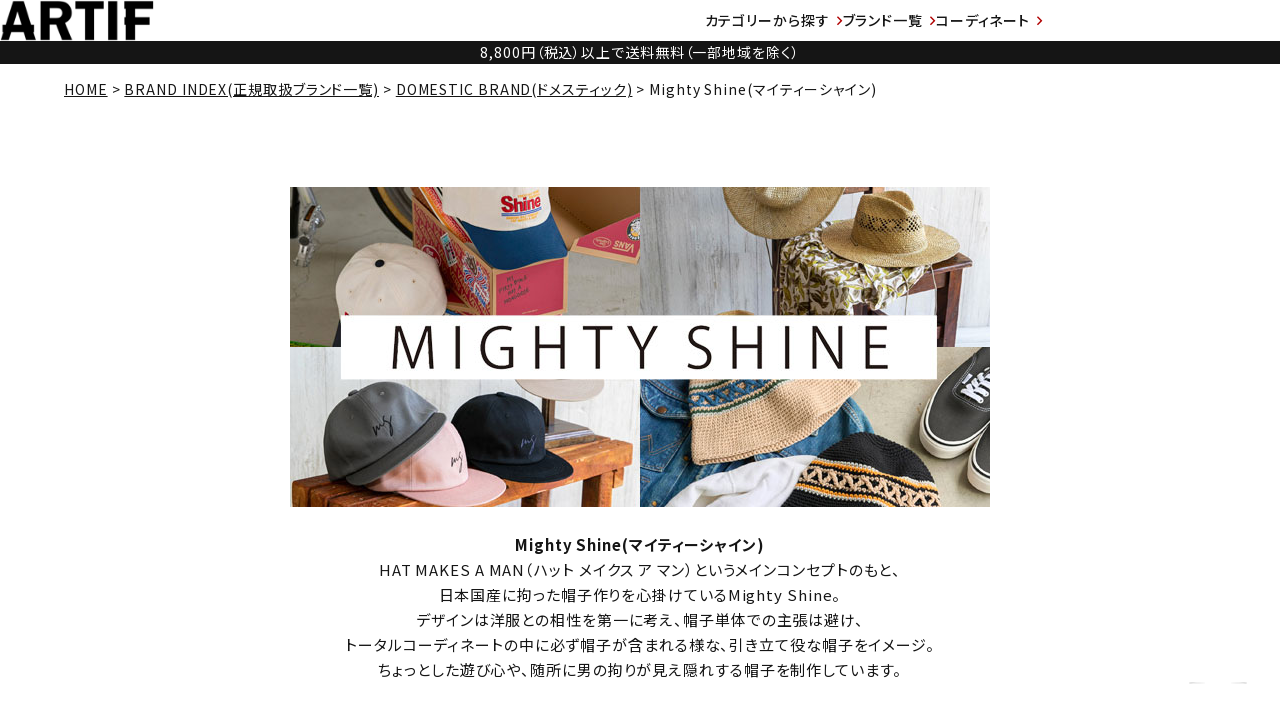

--- FILE ---
content_type: text/html;charset=UTF-8
request_url: https://www.artif.co.jp/c/brandindex/domesticbrand/mighty-shine
body_size: 55580
content:
<!DOCTYPE html>
<html lang="ja"><head>
  <meta charset="UTF-8">
  
  <title>Mighty Shine(マイティーシャイン) | ARTIF [ストリートブランド正規通販店]</title>
  <meta name="viewport" content="width=device-width">


    <meta name="description" content="Mighty Shine(マイティーシャイン),ARTIF [ストリートブランド正規通販店]">
    <meta name="keywords" content="Mighty Shine(マイティーシャイン),ARTIF [ストリートブランド正規通販店]">
  
  <link rel="stylesheet" href="https://artif.itembox.design/system/fs_style.css?t=20251118042544">
  <link rel="stylesheet" href="https://artif.itembox.design/generate/theme9/fs_original.css?t=20251118042544">
  
  <link rel="canonical" href="https://www.artif.co.jp/c/brandindex/domesticbrand/mighty-shine">
  
  
  
  
  <script>
    window._FS=window._FS||{};_FS.val={"tiktok":{"enabled":false,"pixelCode":null},"recaptcha":{"enabled":false,"siteKey":null},"clientInfo":{"memberId":"guest","fullName":"ゲスト","lastName":"","firstName":"ゲスト","nickName":"ゲスト","stageId":"","stageName":"","subscribedToNewsletter":"false","loggedIn":"false","totalPoints":"","activePoints":"","pendingPoints":"","purchasePointExpiration":"","specialPointExpiration":"","specialPoints":"","pointRate":"","companyName":"","membershipCardNo":"","wishlist":"","prefecture":""},"recommend3":{"measurable":true,"recommendable":true,"sandbox":false},"enhancedEC":{"ga4Dimensions":{"userScope":{"login":"{@ member.logged_in @}","stage":"{@ member.stage_order @}"}},"amazonCheckoutName":"Amazonペイメント","measurementId":"G-EB4PRD8TNT","dimensions":{"dimension1":{"key":"log","value":"{@ member.logged_in @}"},"dimension2":{"key":"mem","value":"{@ member.stage_order @}"}}},"shopKey":"artif","device":"PC","cart":{"stayOnPage":true}};
  </script>
  
  <script src="/shop/js/webstore-nr.js?t=20251118042544"></script>
  <script src="/shop/js/webstore-vg.js?t=20251118042544"></script>
  
  
    <script defer src="https://analytics.contents.by-fw.jp/script/v0/flywheel.js"></script>
    <script src="https://static.contents.by-fw.jp/flywheelRecommend/v0/flywheelHistory.js"></script>
    <script src="https://static.contents.by-fw.jp/flywheelRecommend/v0/flywheelRecommend.js"></script>
  
  
  
  
  
    <meta property="og:title" content="Mighty Shine(マイティーシャイン) | ARTIF [ストリートブランド正規通販店]">
    <meta property="og:type" content="website">
    <meta property="og:url" content="https://www.artif.co.jp/c/brandindex/domesticbrand/mighty-shine">
    <meta property="og:image" content="https://www.artif.co.jp/asset2023/images/ogp.jpg">
    <meta property="og:site_name" content="ARTIF [ストリートブランド正規通販店]">
    <meta property="og:description" content="Mighty Shine(マイティーシャイン),ARTIF [ストリートブランド正規通販店]">
  
  
  
    <script type="text/javascript" >
      document.addEventListener('DOMContentLoaded', function() {
        _FS.CMATag('{"fs_member_id":"{@ member.id @}","fs_page_kind":"category","fs_category_url":"brandindex+domesticbrand+mighty-shine"}')
      })
    </script>
  
  
  

<meta property="fb:app_id" content="442639899274183">
<meta property="og:locale" content="ja_JP">
<meta name="twitter:card" content="summary_large_image">

<meta name="google-site-verification" content="mSf1urrNVSHepUDbb8auX4IGZlCIwCU4E9djFiF3WIQ" />
<meta name="thumbnail" content="https://www.artif.co.jp/asset2023/images/thumb.png">

<!-- 電話番号自動リンク無効化 -->
<meta name="format-detection" content="telephone=no">

<link rel="shortcut icon" href="/asset2024/images/favicon.ico" />
<link rel="apple-touch-icon" sizes="152x152" href="/asset2024/images/apple-touch-icon-152x152.png">

<!-- 全ページ共通CSS -->
<link rel="stylesheet" href="/asset2024/css/jquery.fatNav.css?0216v2">
<link rel="stylesheet" href="/asset2024/css/style.css?0114">

<!-- フォントCSS -->
<link rel="stylesheet" href="https://pro.fontawesome.com/releases/v5.15.3/css/all.css" integrity="sha384-iKbFRxucmOHIcpWdX9NTZ5WETOPm0Goy0WmfyNcl52qSYtc2Buk0NCe6jU1sWWNB" crossorigin="anonymous">
<link rel="preconnect" href="https://fonts.googleapis.com">
<link rel="preconnect" href="https://fonts.gstatic.com" crossorigin>
<link href="https://fonts.googleapis.com/css2?family=Noto+Sans+JP:wght@400;500;700&family=Vina+Sans&display=swap" rel="stylesheet">


<!-- jquery本体 -->
<script src="https://ajax.googleapis.com/ajax/libs/jquery/3.6.0/jquery.min.js"></script>



<link rel="stylesheet" href="/asset2024/css/group.css?0719">

<style>

</style>
<script async src="https://www.googletagmanager.com/gtag/js?id=G-EB4PRD8TNT"></script>

<script><!--
_FS.setTrackingTag('%3Cscript+type%3D%22text%2Fjavascript%22%3E%0A++++%28function%28c%2Cl%2Ca%2Cr%2Ci%2Ct%2Cy%29%7B%0A++++++++c%5Ba%5D%3Dc%5Ba%5D%7C%7Cfunction%28%29%7B%28c%5Ba%5D.q%3Dc%5Ba%5D.q%7C%7C%5B%5D%29.push%28arguments%29%7D%3B%0A++++++++t%3Dl.createElement%28r%29%3Bt.async%3D1%3Bt.src%3D%22https%3A%2F%2Fwww.clarity.ms%2Ftag%2F%22%2Bi%3B%0A++++++++y%3Dl.getElementsByTagName%28r%29%5B0%5D%3By.parentNode.insertBefore%28t%2Cy%29%3B%0A++++%7D%29%28window%2C+document%2C+%22clarity%22%2C+%22script%22%2C+%22lbp4vv4gg3%22%29%3B%0A%3C%2Fscript%3E%0A%3C%21--+Google+tag+%28gtag.js%29+--%3E%0A%3Cscript+async+src%3D%22https%3A%2F%2Fwww.googletagmanager.com%2Fgtag%2Fjs%3Fid%3DAW-16492631863%22%3E%3C%2Fscript%3E%0A%3Cscript%3E%0A++window.dataLayer+%3D+window.dataLayer+%7C%7C+%5B%5D%3B%0A++function+gtag%28%29%7BdataLayer.push%28arguments%29%3B%7D%0A++gtag%28%27js%27%2C+new+Date%28%29%29%3B%0A%0A++gtag%28%27config%27%2C+%27AW-16492631863%27%2C+%7B+%27+allow_enhanced_conversions%27%3Atrue+%7D%29%3B%0A%3C%2Fscript%3E%0A%0A%3Cscript%3E%0Agtag%28%27event%27%2C%27view_item_list%27%2C+%7B%0A%27items%27%3A+%5B%7B%0A%27id%27%3A+126959%2C%0A%27google_business_vertical%27%3A+%27retail%27%0A%7D%2C%7B%0A%27id%27%3A+126958%2C%0A%27google_business_vertical%27%3A+%27retail%27%0A%7D%2C%7B%0A%27id%27%3A+126955%2C%0A%27google_business_vertical%27%3A+%27retail%27%0A%7D%2C%7B%0A%27id%27%3A+126954%2C%0A%27google_business_vertical%27%3A+%27retail%27%0A%7D%2C%7B%0A%27id%27%3A+126953%2C%0A%27google_business_vertical%27%3A+%27retail%27%0A%7D%2C%7B%0A%27id%27%3A+119920%2C%0A%27google_business_vertical%27%3A+%27retail%27%0A%7D%2C%7B%0A%27id%27%3A+118158%2C%0A%27google_business_vertical%27%3A+%27retail%27%0A%7D%2C%7B%0A%27id%27%3A+117771%2C%0A%27google_business_vertical%27%3A+%27retail%27%0A%7D%2C%7B%0A%27id%27%3A+117698%2C%0A%27google_business_vertical%27%3A+%27retail%27%0A%7D%2C%7B%0A%27id%27%3A+109604%2C%0A%27google_business_vertical%27%3A+%27retail%27%0A%7D%2C%7B%0A%27id%27%3A+109592%2C%0A%27google_business_vertical%27%3A+%27retail%27%0A%7D%2C%7B%0A%27id%27%3A+105565%2C%0A%27google_business_vertical%27%3A+%27retail%27%0A%7D%2C%7B%0A%27id%27%3A+105564%2C%0A%27google_business_vertical%27%3A+%27retail%27%0A%7D%2C%7B%0A%27id%27%3A+102350%2C%0A%27google_business_vertical%27%3A+%27retail%27%0A%7D%2C%7B%0A%27id%27%3A+95314%2C%0A%27google_business_vertical%27%3A+%27retail%27%0A%7D%2C%7B%0A%27id%27%3A+126965%2C%0A%27google_business_vertical%27%3A+%27retail%27%0A%7D%2C%7B%0A%27id%27%3A+119922%2C%0A%27google_business_vertical%27%3A+%27retail%27%0A%7D%2C%7B%0A%27id%27%3A+109602%2C%0A%27google_business_vertical%27%3A+%27retail%27%0A%7D%0A%5D%0A%7D%29%3B%0A%3C%2Fscript%3E%0A%3C%21--+Meta+Pixel+Code+--%3E%0A%3Cscript%3E%0A%21function%28f%2Cb%2Ce%2Cv%2Cn%2Ct%2Cs%29%0A%7Bif%28f.fbq%29return%3Bn%3Df.fbq%3Dfunction%28%29%7Bn.callMethod%3F%0An.callMethod.apply%28n%2Carguments%29%3An.queue.push%28arguments%29%7D%3B%0Aif%28%21f._fbq%29f._fbq%3Dn%3Bn.push%3Dn%3Bn.loaded%3D%210%3Bn.version%3D%272.0%27%3B%0An.queue%3D%5B%5D%3Bt%3Db.createElement%28e%29%3Bt.async%3D%210%3B%0At.src%3Dv%3Bs%3Db.getElementsByTagName%28e%29%5B0%5D%3B%0As.parentNode.insertBefore%28t%2Cs%29%7D%28window%2C+document%2C%27script%27%2C%0A%27https%3A%2F%2Fconnect.facebook.net%2Fen_US%2Ffbevents.js%27%29%3B%0Afbq%28%27init%27%2C+%271282611906172495%27%29%3B%0Afbq%28%27track%27%2C+%27PageView%27%29%3B%0A%3C%2Fscript%3E%0A%3Cnoscript%3E%3Cimg+height%3D%221%22+width%3D%221%22+style%3D%22display%3Anone%22%0Asrc%3D%22https%3A%2F%2Fwww.facebook.com%2Ftr%3Fid%3D1282611906172495%26ev%3DPageView%26noscript%3D1%22%0A%2F%3E%3C%2Fnoscript%3E%0A%3C%21--+End+Meta+Pixel+Code+--%3E');
--></script>
</head>
<body class="fs-body-category fs-body-category-mighty-shine" id="fs_ProductCategory">
<script><!--
_FS.setTrackingTag('%3Cscript%3E%0A%28function%28w%2Cd%2Cs%2Cc%2Ci%29%7Bw%5Bc%5D%3Dw%5Bc%5D%7C%7C%7B%7D%3Bw%5Bc%5D.trackingId%3Di%3B%0Avar+f%3Dd.getElementsByTagName%28s%29%5B0%5D%2Cj%3Dd.createElement%28s%29%3Bj.async%3Dtrue%3B%0Aj.src%3D%27%2F%2Fcdn.contx.net%2Fcollect.js%27%3Bf.parentNode.insertBefore%28j%2Cf%29%3B%0A%7D%29%28window%2Cdocument%2C%27script%27%2C%27contx%27%2C%27CTX-x-67od3PRA%27%29%3B%0A%3C%2Fscript%3E%0A');
--></script>
<div class="fs-l-page">
<p class="hd-band sp">
8,800円（税込）以上で送料無料（一部地域を除く）
</p>
<header id="headerarea">
<div class="hd-wrap inner-l flex">
<div class="hd-left flex">
<p class="hd-logo">
<a href="/">
<img src="/asset2024/images/common/logo_icon.jpg" alt="ARTIF">
</a>
</p>
<ul class="hd-links flex">
<li>
<a href="/c/item?sort=latest">
<span class="g-next --red">カテゴリーから探す</span>
</a>
</li>
<li>
<a href="/f/brand">
<span class="g-next --red">ブランド一覧</span>
</a>
</li>
<li>
<a href="/f/coordinate">
<span class="g-next --red">コーディネート</span>
</a>
</li>
</ul>
<p class="hd-msg">
<span class="hd-msg__min"> 15時までのご注文は即日配送！</span>
<span class="hd-msg__sub"> (土日も対応しています)</span>
</p>
</div>
<div class="hd-right flex">
<div class="fs-clientInfo">
<div class="hd-account logout my-{@ member.logged_in @}">
<p>
<span class="hd-account__point">{@ member.total_points @}</span>pt
</p>
<p class="hasName">
ようこそ<span class="hd-account__name">{@ member.last_name @} {@ member.first_name @}</span>さま
</p>
</div>
</div>

<ul class="hd-icons flex">
<li class="search-opener">
<a data-bgimg="/asset2024/images/common/icon_search.svg"></a>
<div class="search-window">
<div class="search-area --white">
<form action="/p/search/" post="get" class="tp-searchForm form-reset">
<input type="text" name="keyword" placeholder="お探しの商品は何ですか？" maxlength="1000" value="">
<button type="submit" value="">検索</button>
<input type="hidden" name="sort" value="priority">
</form>
<div class="search-hotword flex">
<p class="search-hotword__tag">
HOT WORD
</p>
<ul class="search-hotword__list flex">
<li>
<a href="/p/search?keyword=SALE&sort=priority">SALE</a>
</li>
<li>
<a href="/p/search?keyword=CRIMIE&sort=priority">クライミー</a>
</li>
<li>
<a href="/p/search?keyword=CHALLENGER&sort=priority">CHALLENGER</a>
</li>
<li>
<a href="/p/search?keyword=CALEE&sort=priority">CALEE</a>
</li>
<li>
<a href="/p/search?keyword=JACKET&sort=priority">JACKET</a>
</li>
<li>
<a href="/p/search/?keyword=glamb&sort=priority">glamb</a>
</li>
<li>
<a href="/p/search?keyword=Tシャツ&sort=priority">Tシャツ</a>
</li>
</ul>
</div>
</div>
</div>
</li>
<li class="fs-clientInfo">
<a href="/my/top" class="logout my-{@ member.logged_in @}"
data-bgimg="/asset2024/images/common/icon_mypage.svg"></a>
<a href="/p/login" class="login my-{@ member.logged_in @}"
data-bgimg="/asset2024/images/common/icon_login.svg"></a>
</li>
<li>
<a href="/my/wishlist" data-bgimg="/asset2024/images/common/icon_fav.svg"></a>
</li>
<li>
<a href="/p/cart?type=purchase" data-bgimg="/asset2024/images/common/icon_cart.svg">
<p class="fs-client-cart-count IBM"></p>
</a>
</li>
</ul>
</div>
</div>
</header>
<p class="hd-band pc">
8,800円（税込）以上で送料無料（一部地域を除く）
</p>

<div class="sp-menu sp">
<ul class="sp-menu__list">
<li class="fs-clientInfo">
<a href="/my/top" class="logout my-{@ member.logged_in @}" data-bgimg="/asset2024/images/common/icon_mypage.svg"
data-txt="マイページ"></a>
<a href="/p/login" class="login my-{@ member.logged_in @}" data-bgimg="/asset2024/images/common/icon_login.svg"
data-txt="ログイン"></a>
</li>
<li>
<a href="/my/wishlist" data-bgimg="/asset2024/images/common/icon_fav.svg" data-txt="お気に入り"></a>
</li>
<li>
<a href="/p/cart?type=purchase" data-bgimg="/asset2024/images/common/icon_cart.svg" data-txt="カート">
<p class="fs-client-cart-count IBM"></p>
</a>
</li>
<li class="search-opener">
<a href="javascript:void(0)" class="openPopup" data-popup-target="#popup-search__menu" data-bgimg="/asset2024/images/common/icon_search.svg" data-txt="検索"></a>
</li>
<li class="hamburger-ps"></li>
</ul>
</div>
<div class="fat-nav sp">
<p class="hd-band">
8,800円（税込）以上で送料無料（一部地域を除く）
</p>
<div class="fat-nav__wrapper">
<p class="fat-msg">
<span class="min">15時までのご注文は即日配送！</span>
<span class="sub">(土日も対応しています)</span>
</p>
<ul class="fat-btns">
<li class="fs-clientInfo g-btn">
<a href="/p/logout" class="logout my-{@ member.logged_in @}">ログアウト</a>
<a href="/p/login" class="login my-{@ member.logged_in @}">ログイン・新規登録</a>
</li>
<li class="g-btn">
<a href="/my/wishlist">
お気に入りリスト
</a>
</li>
</ul>
<div class="fat-account fs-clientInfo">
<p class="fat-account__name">
ようこそ、{@ member.last_name @} {@ member.first_name @}様
</p>
<p class="fat-account__rank logout my-{@ member.logged_in @}">
<span>会員ランク： <span class="fat-member__stage">{@ member.stage_name @}</span></span>
<span>所有ポイント：{@ member.total_points @}</span>
</p>
</div>
<div class="hum-bnrarea">
<a href="/f/original-brand"><p><img src="/asset2024/images/top/side-original.jpg" class="imgauto"></p></a>
</div>
<p class="sec-ttl --s60">
<span class="en">HISTORY</span>
<span class="ja">最近見たアイテム</span>
</p>
<div class="flywheel-recommend__frame recommend-product --ranking --history --noMgn" data-frame-id="history"></div>
<div class="fat-tab tab-wrap">
<ul class="tab-nav">
<li class="tab-btn show">
<p class="sec-ttl">
<span class="en">BRAND</span>
<span class="ja">ブランドから探す</span>
</p>
</li>
<li class="tab-btn">
<p class="sec-ttl">
<span class="en">CATEGORY</span>
<span class="ja">カテゴリから探す</span>
</p>
</li>
</ul>
<div class="tab-contents show">
<ul class="fat-brand__list">
<li>
<a href="/c/brandindex/domesticbrand/challenger?sort=latest">
<img src="/asset2024/images/common/pick_brand01.jpg?0213" alt="challenger" width="107" height="107" loading="lazy"
class="imgauto">
</a>
</li>
<li>
<a href="/c/brandindex/domesticbrand/calee?sort=latest">
<img src="/asset2024/images/common/pick_brand02.jpg?0213" alt="calee" width="107" height="107" loading="lazy"
class="imgauto">
</a>
</li>
<li>
<a href="/c/brandindex/domesticbrand/crimie?sort=latest">
<img src="/asset2024/images/common/pick_brand_crimie.jpg" alt="calee" width="107" height="107" loading="lazy"
class="imgauto">
</a>
</li>
<li>
<a href="/c/brandindex/domesticbrand/fat?sort=latest">
<img src="/asset2024/images/common/pick_brand_fat.jpg" alt="calee" width="107" height="107" loading="lazy"
class="imgauto">
</a>
</li>
<li>
<a href="/c/brandindex/domesticbrand/has?sort=latest">
<img src="/asset2024/images/common/pick_brand_hideandseek.jpg" alt="calee" width="107" height="107" loading="lazy"
class="imgauto">
</a>
</li>
<li>
<a href="http://www.artif.co.jp/c/brandindex/domesticbrand/cookman?sort=latest">
<img src="/asset2024/images/brand/cookman.jpg" alt="cookman" width="107" height="107" loading="lazy" class="imgauto">
</a>
</li>
<li>
<a href="/c/brandindex/domesticbrand/applebum?sort=latest">
<img src="https://image.rakuten.co.jp/artif/cabinet/apple454454.jpg" alt="applebum" width="107" height="107" loading="lazy"
class="imgauto">
</a>
</li>
<li>
<a href="/c/brandindex/domesticbrand/glamb?sort=latest">
<img src="/asset2024/images/common/pick_brand04.jpg?0409" alt="glamb" width="107" height="107" loading="lazy"
class="imgauto">
</a>
</li>
<li>
<a href="http://www.artif.co.jp/c/brandindex/domesticbrand/glimclap?sort=latest">
<img src="/asset2024/images/brand/glim clap.jpg" alt="glim clap" width="107" height="107" loading="lazy" class="imgauto">
</a>
</li>
<li>
<a href="/c/brandindex/domesticbrand/Liberaiders?sort=latest">
<img src="/asset2024/images/common/pick_brand05.jpg?0213" alt="Liberaiders" width="107" height="107" loading="lazy"
class="imgauto">
</a>
</li>
<li>
<a href="/c/brandindex/domesticbrand/radiall?sort=latest">
<img src="/asset2024/images/common/pick_brand06.jpg?0213" alt="RADIALL" width="107" height="107" loading="lazy"
class="imgauto">
</a>
</li>
<li>
<a href="/c/brandindex/domesticbrand/softmachine?sort=latest">
<img src="/asset2024/images/common/pick_brand07.jpg?0213" alt="softmachine" width="107" height="107" loading="lazy"
class="imgauto">
</a>
</li>
<li>
<a href="/c/brandindex/domesticbrand/tes?sort=latest">
<img src="/asset2024/images/common/pick_brand08.jpg?0213" alt="TES" width="107" height="107" loading="lazy"
class="imgauto">
</a>
</li>
<li>
<a href="/c/brandindex/domesticbrand/evilact?sort=latest">
<img src="/asset2024/images/common/pick_brand09.jpg?0213" alt="EVILACT" width="107" height="107" loading="lazy"
class="imgauto">
</a>
</li>
<li>
<a href="/c/brandindex/domesticbrand/virgo?sort=latest">
<img src="/asset2024/images/common/pick_brand10.jpg?0213" alt="Virgo" width="107" height="107" loading="lazy"
class="imgauto">
</a>
</li>
</ul>
<p class="g-btn">
<a href="/f/brand">
取扱ブランド一覧を見る
</a>
</p>
</div>
<div class="tab-contents">
<ul class="fat-category__list">
<li>
<a href="/c/item/tops?sort=priority" data-bgimg="/asset2024/images/common/category_tops.svg">
<p class="cate-list__ttl">
<span class="en font-vina">TOPS</span>
<span class="ja">トップス</span>
</p>
</a>
</li>
<li>
<a href="/c/item/bottoms?sort=priority" data-bgimg="/asset2024/images/common/category_bottoms.svg">
<p class="cate-list__ttl">
<span class="en font-vina">bottoms</span>
<span class="ja">ボトムス</span>
</p>
</a>
</li>
<li>
<a href="/c/item/outer?sort=priority" data-bgimg="/asset2024/images/common/category_outer.svg">
<p class="cate-list__ttl">
<span class="en font-vina">OUTER</span>
<span class="ja">アウター</span>
</p>
</a>
</li>
<li>
<a href="/c/item/r-outer?sort=priority" data-bgimg="/asset2024/images/common/category_l_outer.svg">
<p class="cate-list__ttl">
<span class="en font-vina">LIGHT OUTER</span>
<span class="ja">ライトアウター</span>
</p>
</a>
</li>
<li>
<a href="/c/item/shoes?sort=priority" data-bgimg="/asset2024/images/common/category_shoes.svg">
<p class="cate-list__ttl">
<span class="en font-vina">SHOES</span>
<span class="ja">靴</span>
</p>
</a>
</li>
<li>
<a href="/c/item/legwear?sort=priority" data-bgimg="/asset2024/images/common/category_leg.svg">
<p class="cate-list__ttl">
<span class="en font-vina">LEG WARE</span>
<span class="ja">レッグウェア</span>
</p>
</a>
</li>
<li>
<a href="/c/item/cap?sort=priority" data-bgimg="/asset2024/images/common/category_cap.svg">
<p class="cate-list__ttl">
<span class="en font-vina">CAP</span>
<span class="ja">キャップ</span>
</p>
</a>
</li>
<li>
<a href="/c/item/bag?sort=priority" data-bgimg="/asset2024/images/common/category_bag.svg">
<p class="cate-list__ttl">
<span class="en font-vina">BAG</span>
<span class="ja">バッグ</span>
</p>
</a>
</li>
<li>
<a href="/c/item/accessory?sort=priority" data-bgimg="/asset2024/images/common/category_accessory.svg">
<p class="cate-list__ttl">
<span class="en font-vina">Accessory</span>
<span class="ja">アクセサリー</span>
</p>
</a>
</li>
<li>
<a href="/c/item/under?sort=priority" data-bgimg="/asset2024/images/common/category_under.svg">
<p class="cate-list__ttl">
<span class="en font-vina">UNDER WARE</span>
<span class="ja">アンダーウェア</span>
</p>
</a>
</li>
<li>
<a href="/c/item/accessory/accessory-other?sort=priority" data-bgimg="/asset2024/images/common/category_other.svg">
<p class="cate-list__ttl">
<span class="en font-vina">OTHERS</span>
<span class="ja">その他</span>
</p>
</a>
</li>
</ul>
<p class="g-btn">
<a href="/c/item?sort=latest">
カテゴリーから探す
</a>
</p>
</div>
</div>

<ul class="fat-links">
<li>
<a href="/f/search">
<span data-bgimg="/asset2024/images/common/icon_search_b.svg">こだわり検索</span>
</a>
</li>
<li>
<a href="/f/coordinate">コーディネート一覧</a>
</li>
<li>
<a href="/p/search">商品一覧</a>
</li>
<li>
<a href="/f/faq">よくあるご質問</a>
</li>
<li>
<a href="/f/size">サイズについて</a>
</li>
<li>
<a href="/f/shop">実店舗紹介</a>
</li>
<li>
<a href="/f/guide">ご利用ガイド</a>
</li>
<li>
<a href="/f/rank">会員ランクについて</a>
</li>
<li>
<a href="/p/register">新規会員登録</a>
</li>
</ul>
<ul class="ft-sns --center flex">
<li>
<a href="https://page.line.me/artif-shop?openQrModal=true" target="_blank" rel="noopener">
<img src="/asset2024/images/common/isg_icon_hm.svg" alt="INSTAGRAM" width="40" height="40" loading="lazy"
class="imgauto">
</a>
</li>
<li>
<a href="https://www.instagram.com/artifgifu/?hl=ja" target="_blank" rel="noopener">
<img src="/asset2024/images/common/line_icon_hm.svg" alt="LINE" width="40" height="40" loading="lazy"
class="imgauto">
</a>
</li>
</ul>
<p class="fat-tel font-vina">
<a href="tel:058-371-8400">058-371-8400</a>
</p>
<p class="fat-contact">
<a href="/contact/">お問い合わせ</a>
</p>
</div>
</div>
<div id="wrapper"><!-- **パンくずリストパーツ （システムパーツ） ↓↓ -->
<nav class="fs-c-breadcrumb">
<ol class="fs-c-breadcrumb__list">
<li class="fs-c-breadcrumb__listItem">
<a href="/">HOME</a>
</li>
<li class="fs-c-breadcrumb__listItem">
<a href="/c/brandindex">BRAND INDEX(正規取扱ブランド一覧)</a>
</li>
<li class="fs-c-breadcrumb__listItem">
<a href="/c/brandindex/domesticbrand">DOMESTIC BRAND(ドメスティック)</a>
</li>
<li class="fs-c-breadcrumb__listItem">
Mighty Shine(マイティーシャイン)
</li>
</ol>
</nav>
<!-- **パンくずリストパーツ （システムパーツ） ↑↑ -->
<div class="flex"><main id="mainarea"><div><div id="fs-page-error-container" class="fs-c-panelContainer">
  
  
</div>
<table style="width:100%;">
<tr>
<td>
<div class="category-comment_2"><meta http-equiv="Content-Type" content="text/html; charset=Shift_JIS"><meta name="GENERATOR" content="JustSystems Homepage Builder Version 15.0.12.0 for Windows"><meta http-equiv="Content-Style-Type" content="text/css">


<title></title>
<body>
<br>

<div align=center>
<br>
<img src="https://image.rakuten.co.jp/artif/cabinet/mightyfs700320.jpg" width="700" border="0" alt="Mighty Shine(マイティーシャイン)"></div>
<br>

<div align=center><strong>Mighty Shine(マイティーシャイン)</strong><br>
HAT MAKES A MAN（ハット メイクス ア マン）というメインコンセプトのもと、<br>
日本国産に拘った帽子作りを心掛けているMighty Shine。<br>
デザインは洋服との相性を第一に考え、帽子単体での主張は避け、<br>
トータルコーディネートの中に必ず帽子が含まれる様な、引き立て役な帽子をイメージ。<br>
ちょっとした遊び心や、随所に男の拘りが見え隠れする帽子を制作しています。<br>
</div>
<br>
<br>
</body></div>
</td>
</tr>
</table>
<!-- **ページ見出し（フリーパーツ）↓↓ -->
<h1 class="fs-c-heading fs-c-heading--page">Mighty Shine(マイティーシャイン)</h1>
<!-- **ページ見出し（フリーパーツ）↑↑ -->
<div class="group-search__btn">
  <a href="javascript:void(0)" class="openPopup" data-popup-target="#popup-search__menu">ブランド詳細検索</a>
</div>

<div class="groupsortarea"><p class="groupsorttitle">絞り込み</p>

<!-- **商品グループ表示（システムパーツ）↓↓ -->
<div class="fs-c-subgroup">
  <div class="fs-c-listControl">
<div class="fs-c-listControl__status">
<span class="fs-c-listControl__status__total">8<span class="fs-c-listControl__status__total__label">件中</span></span>
<span class="fs-c-listControl__status__indication">1<span class="fs-c-listControl__status__indication__separator">-</span>8<span class="fs-c-listControl__status__indication__label">件表示</span></span>
</div>
</div>
  <ul class="fs-c-subgroupList">
  
    <li class="fs-c-subgroupList__item">
      <a href="/c/brandindex/domesticbrand/mighty-shine/mighty-25sp" class="fs-c-subgroupList__link">
        
        <div class="fs-c-subgroupList__label">Mighty Shine 2025 春 先行予約</div>
        
      </a>
    </li>
  
    <li class="fs-c-subgroupList__item">
      <a href="/c/brandindex/domesticbrand/mighty-shine/mighty-24w" class="fs-c-subgroupList__link">
        
        <div class="fs-c-subgroupList__label">Mighty Shine 2024 冬 先行予約</div>
        
      </a>
    </li>
  
    <li class="fs-c-subgroupList__item">
      <a href="/c/brandindex/domesticbrand/mighty-shine/mighty-24au" class="fs-c-subgroupList__link">
        
        <div class="fs-c-subgroupList__label">Mighty Shine 2024 秋 先行予約</div>
        
      </a>
    </li>
  
    <li class="fs-c-subgroupList__item">
      <a href="/c/brandindex/domesticbrand/mighty-shine/mighty-24sp" class="fs-c-subgroupList__link">
        
        <div class="fs-c-subgroupList__label">Mighty Shine 2024 春 先行予約</div>
        
      </a>
    </li>
  
    <li class="fs-c-subgroupList__item">
      <a href="/c/brandindex/domesticbrand/mighty-shine/mighty-23w" class="fs-c-subgroupList__link">
        
        <div class="fs-c-subgroupList__label">Mighty Shine 2023 冬 先行予約</div>
        
      </a>
    </li>
  
    <li class="fs-c-subgroupList__item">
      <a href="/c/brandindex/domesticbrand/mighty-shine/mighty-23au" class="fs-c-subgroupList__link">
        
        <div class="fs-c-subgroupList__label">Mighty Shine 2023 秋 先行予約</div>
        
      </a>
    </li>
  
    <li class="fs-c-subgroupList__item">
      <a href="/c/brandindex/domesticbrand/mighty-shine/mighty-23sp" class="fs-c-subgroupList__link">
        
        <div class="fs-c-subgroupList__label">Mighty Shine 2023 春 先行予約</div>
        
      </a>
    </li>
  
    <li class="fs-c-subgroupList__item">
      <a href="/c/brandindex/domesticbrand/mighty-shine/mighty-22win" class="fs-c-subgroupList__link">
        
        <div class="fs-c-subgroupList__label">Mighty Shine 2022 冬 先行予約</div>
        
      </a>
    </li>
  
  </ul>
  <div class="fs-c-listControl">
<div class="fs-c-listControl__status">
<span class="fs-c-listControl__status__total">8<span class="fs-c-listControl__status__total__label">件中</span></span>
<span class="fs-c-listControl__status__indication">1<span class="fs-c-listControl__status__indication__separator">-</span>8<span class="fs-c-listControl__status__indication__label">件表示</span></span>
</div>
</div>
</div>
<!-- **商品グループ表示（システムパーツ）↑↑ -->
</div></div>
<!-- **商品グループエリア（システムパーツグループ）↓↓ -->

  <div class="fs-c-productList">
    
      <!-- **並び替え・ページャーパーツ（システムパーツ） ↓↓ -->
<div class="fs-c-productList__controller">
  <div class="fs-c-sortItems">
  <span class="fs-c-sortItems__label">並び替え</span>
  <ul class="fs-c-sortItems__list">
  <li class="fs-c-sortItems__list__item is-active">
  <span class="fs-c-sortItems__list__item__label">新着順</span>
  </li>
  <li class="fs-c-sortItems__list__item">
  <a href="/c/brandindex/domesticbrand/mighty-shine?sort=price_low" class="fs-c-sortItems__list__item__label">価格が安い順</a>
  </li>
  <li class="fs-c-sortItems__list__item">
  <a href="/c/brandindex/domesticbrand/mighty-shine?sort=price_high" class="fs-c-sortItems__list__item__label">価格が高い順</a>
  </li>
  <li class="fs-c-sortItems__list__item">
  <a href="/c/brandindex/domesticbrand/mighty-shine?sort=priority" class="fs-c-sortItems__list__item__label">優先度順</a>
  </li>
  </ul>
  </div>
  <div class="fs-c-listControl">
<div class="fs-c-listControl__status">
<span class="fs-c-listControl__status__total">18<span class="fs-c-listControl__status__total__label">件中</span></span>
<span class="fs-c-listControl__status__indication">1<span class="fs-c-listControl__status__indication__separator">-</span>18<span class="fs-c-listControl__status__indication__label">件表示</span></span>
</div>
</div>
</div>
<!-- **並び替え・ページャーパーツ（システムパーツ） ↑↑ -->
<!-- **商品一覧（システムパーツグループ）↓↓ -->
<div class="fs-c-productList__list" data-add-to-cart-setting="">
<article class="fs-c-productList__list__item fs-c-productListItem" data-product-id="126959">
<form>

<!-- **商品画像・拡大パーツ（システムパーツ）↓↓ -->
<div class="fs-c-productListItem__imageContainer">
  <div class="fs-c-productListItem__image fs-c-productImage">
  
    <a href="/c/brandindex/domesticbrand/mighty-shine/1233001">
      <img data-layzr="https://artif.itembox.design/product/269/000000126959/000000126959-01-m.jpg?t&#x3D;20260120164521" alt="" src="https://artif.itembox.design/item/src/loading.svg?t&#x3D;20251118042544" class="fs-c-productListItem__image__image fs-c-productImage__image">
    </a>
  
  </div>
</div>
<div class="fs-c-productListItem__viewMoreImageButton fs-c-buttonContainer">
<button type="button" class="fs-c-button--viewMoreImage fs-c-button--plain">
  <span class="fs-c-button__label">他の画像を見る</span>
</button>
</div>
<aside class="fs-c-productImageModal" style="display: none;">
  <div class="fs-c-productImageModal__inner">
    <span class="fs-c-productImageModal__close" role="button" aria-label="閉じる"></span>
    <div class="fs-c-productImageModal__contents">
      <div class="fs-c-productImageModalCarousel fs-c-slick">
        <div class="fs-c-productImageModalCarousel__track">
        
          <div>
            <figure class="fs-c-productImageModalCarousel__figure">
              
              <img data-lazy="https://artif.itembox.design/product/269/000000126959/000000126959-01-xxl.jpg?t&#x3D;20260120164521" data-src="https://artif.itembox.design/product/269/000000126959/000000126959-01-xxl.jpg?t&#x3D;20260120164521" alt="" src="https://artif.itembox.design/item/src/loading.svg?t&#x3D;20251118042544" class="fs-c-productImageModalCarousel__figure__image">
            </figure>
          </div>
        
          <div>
            <figure class="fs-c-productImageModalCarousel__figure">
              
              <img data-lazy="https://artif.itembox.design/product/269/000000126959/000000126959-02-xxl.jpg?t&#x3D;20260120164521" data-src="https://artif.itembox.design/product/269/000000126959/000000126959-02-xxl.jpg?t&#x3D;20260120164521" alt="" src="https://artif.itembox.design/item/src/loading.svg?t&#x3D;20251118042544" class="fs-c-productImageModalCarousel__figure__image">
            </figure>
          </div>
        
          <div>
            <figure class="fs-c-productImageModalCarousel__figure">
              
              <img data-lazy="https://artif.itembox.design/product/269/000000126959/000000126959-03-xxl.jpg?t&#x3D;20260120164521" data-src="https://artif.itembox.design/product/269/000000126959/000000126959-03-xxl.jpg?t&#x3D;20260120164521" alt="" src="https://artif.itembox.design/item/src/loading.svg?t&#x3D;20251118042544" class="fs-c-productImageModalCarousel__figure__image">
            </figure>
          </div>
        
          <div>
            <figure class="fs-c-productImageModalCarousel__figure">
              
              <img data-lazy="https://artif.itembox.design/product/269/000000126959/000000126959-04-xxl.jpg?t&#x3D;20260120164521" data-src="https://artif.itembox.design/product/269/000000126959/000000126959-04-xxl.jpg?t&#x3D;20260120164521" alt="" src="https://artif.itembox.design/item/src/loading.svg?t&#x3D;20251118042544" class="fs-c-productImageModalCarousel__figure__image">
            </figure>
          </div>
        
          <div>
            <figure class="fs-c-productImageModalCarousel__figure">
              
              <img data-lazy="https://artif.itembox.design/product/269/000000126959/000000126959-05-xxl.jpg?t&#x3D;20260120164521" data-src="https://artif.itembox.design/product/269/000000126959/000000126959-05-xxl.jpg?t&#x3D;20260120164521" alt="" src="https://artif.itembox.design/item/src/loading.svg?t&#x3D;20251118042544" class="fs-c-productImageModalCarousel__figure__image">
            </figure>
          </div>
        
          <div>
            <figure class="fs-c-productImageModalCarousel__figure">
              
              <img data-lazy="https://artif.itembox.design/product/269/000000126959/000000126959-06-xxl.jpg?t&#x3D;20260120164521" data-src="https://artif.itembox.design/product/269/000000126959/000000126959-06-xxl.jpg?t&#x3D;20260120164521" alt="" src="https://artif.itembox.design/item/src/loading.svg?t&#x3D;20251118042544" class="fs-c-productImageModalCarousel__figure__image">
            </figure>
          </div>
        
          <div>
            <figure class="fs-c-productImageModalCarousel__figure">
              
              <img data-lazy="https://artif.itembox.design/product/269/000000126959/000000126959-07-xxl.jpg?t&#x3D;20260120164521" data-src="https://artif.itembox.design/product/269/000000126959/000000126959-07-xxl.jpg?t&#x3D;20260120164521" alt="" src="https://artif.itembox.design/item/src/loading.svg?t&#x3D;20251118042544" class="fs-c-productImageModalCarousel__figure__image">
            </figure>
          </div>
        
          <div>
            <figure class="fs-c-productImageModalCarousel__figure">
              
              <img data-lazy="https://artif.itembox.design/product/269/000000126959/000000126959-08-xxl.jpg?t&#x3D;20260120164521" data-src="https://artif.itembox.design/product/269/000000126959/000000126959-08-xxl.jpg?t&#x3D;20260120164521" alt="" src="https://artif.itembox.design/item/src/loading.svg?t&#x3D;20251118042544" class="fs-c-productImageModalCarousel__figure__image">
            </figure>
          </div>
        
          <div>
            <figure class="fs-c-productImageModalCarousel__figure">
              
              <img data-lazy="https://artif.itembox.design/product/269/000000126959/000000126959-09-xxl.jpg?t&#x3D;20260120164521" data-src="https://artif.itembox.design/product/269/000000126959/000000126959-09-xxl.jpg?t&#x3D;20260120164521" alt="" src="https://artif.itembox.design/item/src/loading.svg?t&#x3D;20251118042544" class="fs-c-productImageModalCarousel__figure__image">
            </figure>
          </div>
        
          <div>
            <figure class="fs-c-productImageModalCarousel__figure">
              
              <img data-lazy="https://artif.itembox.design/product/269/000000126959/000000126959-10-xxl.jpg?t&#x3D;20260120164521" data-src="https://artif.itembox.design/product/269/000000126959/000000126959-10-xxl.jpg?t&#x3D;20260120164521" alt="" src="https://artif.itembox.design/item/src/loading.svg?t&#x3D;20251118042544" class="fs-c-productImageModalCarousel__figure__image">
            </figure>
          </div>
        
          <div>
            <figure class="fs-c-productImageModalCarousel__figure">
              
              <img data-lazy="https://artif.itembox.design/product/269/000000126959/000000126959-11-xxl.jpg?t&#x3D;20260120164521" data-src="https://artif.itembox.design/product/269/000000126959/000000126959-11-xxl.jpg?t&#x3D;20260120164521" alt="" src="https://artif.itembox.design/item/src/loading.svg?t&#x3D;20251118042544" class="fs-c-productImageModalCarousel__figure__image">
            </figure>
          </div>
        
          <div>
            <figure class="fs-c-productImageModalCarousel__figure">
              
              <img data-lazy="https://artif.itembox.design/product/269/000000126959/000000126959-12-xxl.jpg?t&#x3D;20260120164521" data-src="https://artif.itembox.design/product/269/000000126959/000000126959-12-xxl.jpg?t&#x3D;20260120164521" alt="" src="https://artif.itembox.design/item/src/loading.svg?t&#x3D;20251118042544" class="fs-c-productImageModalCarousel__figure__image">
            </figure>
          </div>
        
          <div>
            <figure class="fs-c-productImageModalCarousel__figure">
              
              <img data-lazy="https://artif.itembox.design/product/269/000000126959/000000126959-13-xxl.jpg?t&#x3D;20260120164521" data-src="https://artif.itembox.design/product/269/000000126959/000000126959-13-xxl.jpg?t&#x3D;20260120164521" alt="" src="https://artif.itembox.design/item/src/loading.svg?t&#x3D;20251118042544" class="fs-c-productImageModalCarousel__figure__image">
            </figure>
          </div>
        
        </div>
      </div>
    </div>
  </div>
</aside>
<!-- **商品画像・拡大パーツ（システムパーツ）↑↑ -->
<div class="productdetailcontents">





<!-- **商品名パーツ（システムパーツ）↓↓ -->
<h2 class="fs-c-productListItem__productName fs-c-productName">
  
  <a href="/c/brandindex/domesticbrand/mighty-shine/1233001">
    <span class="fs-c-productName__copy">50％OFF SALE セール</span>
    <span class="fs-c-productName__name">Mighty Shine マイティーシャイン Bright cap</span>
  </a>
  
</h2>
<!-- **商品名パーツ（システムパーツ）↑↑ -->
<!-- **カート・セレクトボックスのみパーツ（システムパーツ） ↓↓ -->
<div class="fs-c-productListItem__control fs-c-buttonContainer" data-product-id="126959" data-vertical-variation-no="" data-horizontal-variation-no="" data-vertical-admin-no="" data-horizontal-admin-no="" data-staff-start-sku-code="">

<button type="button" class="fs-c-button--addToCart--list fs-c-button--plain">
<span class="fs-c-button__label">カートに入れる</span>
</button>

<button type="button" class="fs-c-button--addToWishList--icon fs-c-button--particular">
<span class="fs-c-button__label">お気に入りに登録する</span>
</button>

</div>


  
    <aside class="fs-c-modal fs-c-modal--chooseVariation" style="display: none">
      <div class="fs-c-modal__inner">
        <div class="fs-c-modal__header">
          <div class="fs-c-modal__title">
            <h2 class="fs-c-modal__productName fs-c-productName">
            
              <span class="fs-c-productName__copy">50％OFF SALE セール</span>
            
              <span class="fs-c-productName__name">Mighty Shine マイティーシャイン Bright cap</span>
            </h2>
            <!-- **商品価格パーツ（システムパーツ）↓↓ -->
<div class="fs-c-modal__productPrice">

  
    <div class="fs-c-productPrice fs-c-productPrice--selling">
    <span class="fs-c-productPrice__main">
  
    <span class="fs-c-productPrice__main__label">当店特別価格</span>
  
  <span class="fs-c-productPrice__main__price fs-c-price">
    <span class="fs-c-price__currencyMark">&yen;</span>
    <span class="fs-c-price__value">2,695</span>
  </span>
</span>
<span class="fs-c-productPrice__addon">
  <span class="fs-c-productPrice__addon__label">税込</span>
</span>

    </div>
  
</div>
<!-- **商品価格パーツ（システムパーツ）↑↑ -->
          </div>
          <span class="fs-c-modal__close" role="button" aria-label="閉じる"></span>
        </div>
        <div class="fs-c-modal__contents">
          <div class="fs-c-variationAndActions">
          
             
               
                 <div class="fs-c-variationAndActions__variationLabel fs-c-variationLabel">
                  
                    <span class="fs-c-variationLabel__label">カラー</span>
                  
                  
                    <span class="fs-c-variationLabel__label">サイズ</span>
                  
                 </div>
               
             
             
            <div class="fs-c-variationAndActions__variation">
              <div class="fs-c-variationSelect">
                <div class="fs-c-variationSelect__select fs-c-dropdown">
                  <select name="variationSelect" class="fs-c-dropdown__menu" aria-required="true">
                    
                    
                      
                        <option value="" data-button-code="0" data-vertical-variation-no="none" data-horizontal-variation-no="none">選択してください</option>
                      
                    
                      
                        <option data-vertical-variation-no="1"
                                data-horizontal-variation-no="1"
                                data-vertical-variation-name="BLACK"
                                data-horizontal-variation-name="FREE"
                                data-vertical-admin-no="_/BLK"
                                data-horizontal-admin-no="_/FREE"
                                data-staff-start-sku-code=""
                                
                                data-button-code="1"
                                >
                                
                                  ○ 
                                  
                                
                                BLACK / FREE</option>
                      
                    
                      
                        <option data-vertical-variation-no="2"
                                data-horizontal-variation-no="1"
                                data-vertical-variation-name="INDIGO"
                                data-horizontal-variation-name="FREE"
                                data-vertical-admin-no="_/IND"
                                data-horizontal-admin-no="_/FREE"
                                data-staff-start-sku-code=""
                                
                                data-button-code="2"
                                >
                                
                                  ✕
                                  
                                
                                INDIGO / FREE</option>
                      
                    
                      
                        <option data-vertical-variation-no="3"
                                data-horizontal-variation-no="1"
                                data-vertical-variation-name="BEIGE"
                                data-horizontal-variation-name="FREE"
                                data-vertical-admin-no="_/BEG"
                                data-horizontal-admin-no="_/FREE"
                                data-staff-start-sku-code=""
                                
                                data-button-code="2"
                                >
                                
                                  ✕
                                  
                                
                                BEIGE / FREE</option>
                      
                    
                    
                  </select>
                </div>
              </div>
            </div>
          
            
              
                
                  
                    <div class="fs-c-variationAndActions__stockSignLegend fs-c-stockSignLegend">
                      <div class="fs-c-stockSignLegend__legend"><span class="fs-c-stockSignLegend__sign">○</span>
<p class="fs-c-stockSignLegend__explanation">在庫がございます。</p></div>
                      <div class="fs-c-stockSignLegend__legend"><span class="fs-c-stockSignLegend__sign">△</span>
<p class="fs-c-stockSignLegend__explanation">残りわずかです。</p></div>
                      <div class="fs-c-stockSignLegend__legend"><span class="fs-c-stockSignLegend__sign">✕</span>
<p class="fs-c-stockSignLegend__explanation">ただいま在庫がございません。</p></div>
                    </div>
                  
                
              
            
              
              
                
                <div class="fs-c-variationAndActions__actions">
                        
                          
                            <div class="fs-c-variationAndActions__wishlist" data-product-id="126959" data-vertical-variation-no="none" data-horizontal-variation-no="none">
                              <button type="button" class="fs-c-button--addToWishList--icon fs-c-button--particular is-disabled" disabled>
  <span class="fs-c-button__label">お気に入りに登録する</span>
</button>
                          
                            </div>
                        
                        
                          <div class="fs-c-variationAndActions__cartButton" data-product-id="126959" data-vertical-variation-no="none" data-horizontal-variation-no="none">
                        
                             <input type="hidden" name="productId" value="126959">
                             
                               <input type="hidden" name="verticalVariationNo" value="none">
                               <input type="hidden" name="horizontalVariationNo" value="none">
                               <input type="hidden" name="verticalVariationName" value="">
                               <input type="hidden" name="horizontalVariationName" value="">
                               <input type="hidden" name="verticalAdminNo" value="">
                               <input type="hidden" name="horizontalAdminNo" value="">
                               <input type="hidden" name="staffStartSkuCode" value="">
                             
                             <input type="hidden" name="quantity" value="1">
                             
                               
                                <button type="button" class="fs-c-button--addToCart--detail fs-c-button--primary">
<span class="fs-c-button__label">カートに入れる</span>
</button>
                               
                             
                          </div>
                      
                        <div class="fs-c-variationCart__cartButton fs-c-variationCart__cartButton--outOfStock" style="display: none">
                          <span class="fs-c-outOfStockButton">
                            <span class="fs-c-string fs-c-string--label">&mdash;</span>
                          </span>
                        </div>
                      
                    </div>
                
              
          </div>
        </div>
      </div>
    <script class="fs-system-add_to_cart" type="text/html">
<button type="button" class="fs-c-button--addToCart--detail fs-c-button--primary">
<span class="fs-c-button__label">カートに入れる</span>
</button>
</script>
<script  class="fs-system-subscribe_to_arrival_notice" type="text/html">
<button type="button" class="fs-c-button--subscribeToArrivalNotice--detail fs-c-button--secondary">
<span class="fs-c-button__label">再入荷お知らせ</span>
</button>
</script>
    </aside>
  

<!-- **カート・セレクトボックスのみパーツ（システムパーツ） ↑↑ --></div>

<!-- **商品価格パーツ（システムパーツ）↓↓ -->
<div class="fs-c-productListItem__prices fs-c-productPrices">
  
    <div class="fs-c-productPrice fs-c-productPrice--listed">
      
        
  
    
    <span class="fs-c-productPrice__main">
      
        <span class="fs-c-productPrice__main__label">通常価格</span>
      
      <span class="fs-c-productPrice__main__price fs-c-price">
        <span class="fs-c-price__currencyMark">&yen;</span>
        <span class="fs-c-price__value">5,390</span>
      </span>
    </span>
    
  

      
      
        <span class="fs-c-productPrice__addon fs-c-productPrice__addon--listed">のところ</span>
      
    </div>
  
  
    
      <div class="fs-c-productPrice fs-c-productPrice--selling">
        
  
    
    <span class="fs-c-productPrice__main">
      
        <span class="fs-c-productPrice__main__label">当店特別価格</span>
      
      <span class="fs-c-productPrice__main__price fs-c-price">
        <span class="fs-c-price__currencyMark">&yen;</span>
        <span class="fs-c-price__value">2,695</span>
      </span>
    </span>
    <span class="fs-c-productPrice__addon">
      <span class="fs-c-productPrice__addon__label">税込</span>
    </span>
    
  

      </div>
    
    
    
  
    
</div>
<!-- **商品価格パーツ（システムパーツ）↑↑ -->


  <!--------↓↓レビュー表示パーツ↓↓-------->
	<a href="" class="product-review-link-get">
    <div class="productRating ratingcount-0">
      <div class="fs-c-rating">
        <div class="fs-c-rating__stars fs-c-reviewStars" data-ratingcount=""></div>
        <div class="fs-c-rating__value" aria-label="レビュー平均評価 "></div>
      </div>
      <div class="review-amout">（0）</div>
    </div>
  </a>
  <!--------↑↑レビュー表示パーツ↑↑-------->
</form>

<span data-id="fs-analytics" data-product-url="1233001" data-eec="{&quot;fs-remove_from_cart-price&quot;:2695,&quot;id&quot;:&quot;1233001&quot;,&quot;fs-begin_checkout-price&quot;:2695,&quot;price&quot;:2695,&quot;fs-select_content-price&quot;:2695,&quot;category&quot;:&quot;BRAND IN/DOMESTIC/Mighty S&quot;,&quot;fs-add_to_cart-price&quot;:2695,&quot;name&quot;:&quot;Mighty Shine マイティーシャイン Bright cap&quot;,&quot;quantity&quot;:1,&quot;list_name&quot;:&quot;Mighty Shine&quot;}" data-ga4="{&quot;item_list_name&quot;:&quot;Mighty Shine&quot;,&quot;currency&quot;:&quot;JPY&quot;,&quot;item_list_id&quot;:&quot;product&quot;,&quot;value&quot;:2695,&quot;items&quot;:[{&quot;fs-add_to_cart-price&quot;:2695,&quot;fs-begin_checkout-price&quot;:2695,&quot;fs-select_content-price&quot;:2695,&quot;fs-select_item-price&quot;:2695,&quot;item_name&quot;:&quot;Mighty Shine マイティーシャイン Bright cap&quot;,&quot;item_list_name&quot;:&quot;Mighty Shine&quot;,&quot;fs-add_payment_info-price&quot;:2695,&quot;currency&quot;:&quot;JPY&quot;,&quot;quantity&quot;:1,&quot;price&quot;:2695,&quot;item_category2&quot;:&quot;DOMESTIC BRAND(ドメス&quot;,&quot;item_id&quot;:&quot;1233001&quot;,&quot;fs-remove_from_cart-price&quot;:2695,&quot;item_category3&quot;:&quot;Mighty Shine(マイティ&quot;,&quot;item_category&quot;:&quot;BRAND INDEX(正規取扱&quot;,&quot;item_list_id&quot;:&quot;product&quot;,&quot;fs-view_item-price&quot;:2695}]}" data-category-eec="{&quot;1233001&quot;:{&quot;type&quot;:&quot;1&quot;}}" data-category-ga4="{&quot;1233001&quot;:{&quot;type&quot;:&quot;1&quot;}}"></span>

</article>
<article class="fs-c-productList__list__item fs-c-productListItem" data-product-id="126958">
<form>

<!-- **商品画像・拡大パーツ（システムパーツ）↓↓ -->
<div class="fs-c-productListItem__imageContainer">
  <div class="fs-c-productListItem__image fs-c-productImage">
  
    <a href="/c/brandindex/domesticbrand/mighty-shine/1212009d">
      <img data-layzr="https://artif.itembox.design/product/269/000000126958/000000126958-01-m.jpg?t&#x3D;20260120164521" alt="" src="https://artif.itembox.design/item/src/loading.svg?t&#x3D;20251118042544" class="fs-c-productListItem__image__image fs-c-productImage__image">
    </a>
  
  </div>
</div>
<div class="fs-c-productListItem__viewMoreImageButton fs-c-buttonContainer">
<button type="button" class="fs-c-button--viewMoreImage fs-c-button--plain">
  <span class="fs-c-button__label">他の画像を見る</span>
</button>
</div>
<aside class="fs-c-productImageModal" style="display: none;">
  <div class="fs-c-productImageModal__inner">
    <span class="fs-c-productImageModal__close" role="button" aria-label="閉じる"></span>
    <div class="fs-c-productImageModal__contents">
      <div class="fs-c-productImageModalCarousel fs-c-slick">
        <div class="fs-c-productImageModalCarousel__track">
        
          <div>
            <figure class="fs-c-productImageModalCarousel__figure">
              
              <img data-lazy="https://artif.itembox.design/product/269/000000126958/000000126958-01-xxl.jpg?t&#x3D;20260120164521" data-src="https://artif.itembox.design/product/269/000000126958/000000126958-01-xxl.jpg?t&#x3D;20260120164521" alt="" src="https://artif.itembox.design/item/src/loading.svg?t&#x3D;20251118042544" class="fs-c-productImageModalCarousel__figure__image">
            </figure>
          </div>
        
          <div>
            <figure class="fs-c-productImageModalCarousel__figure">
              
              <img data-lazy="https://artif.itembox.design/product/269/000000126958/000000126958-02-xxl.jpg?t&#x3D;20260120164521" data-src="https://artif.itembox.design/product/269/000000126958/000000126958-02-xxl.jpg?t&#x3D;20260120164521" alt="" src="https://artif.itembox.design/item/src/loading.svg?t&#x3D;20251118042544" class="fs-c-productImageModalCarousel__figure__image">
            </figure>
          </div>
        
          <div>
            <figure class="fs-c-productImageModalCarousel__figure">
              
              <img data-lazy="https://artif.itembox.design/product/269/000000126958/000000126958-03-xxl.jpg?t&#x3D;20260120164521" data-src="https://artif.itembox.design/product/269/000000126958/000000126958-03-xxl.jpg?t&#x3D;20260120164521" alt="" src="https://artif.itembox.design/item/src/loading.svg?t&#x3D;20251118042544" class="fs-c-productImageModalCarousel__figure__image">
            </figure>
          </div>
        
          <div>
            <figure class="fs-c-productImageModalCarousel__figure">
              
              <img data-lazy="https://artif.itembox.design/product/269/000000126958/000000126958-04-xxl.jpg?t&#x3D;20260120164521" data-src="https://artif.itembox.design/product/269/000000126958/000000126958-04-xxl.jpg?t&#x3D;20260120164521" alt="" src="https://artif.itembox.design/item/src/loading.svg?t&#x3D;20251118042544" class="fs-c-productImageModalCarousel__figure__image">
            </figure>
          </div>
        
          <div>
            <figure class="fs-c-productImageModalCarousel__figure">
              
              <img data-lazy="https://artif.itembox.design/product/269/000000126958/000000126958-05-xxl.jpg?t&#x3D;20260120164521" data-src="https://artif.itembox.design/product/269/000000126958/000000126958-05-xxl.jpg?t&#x3D;20260120164521" alt="" src="https://artif.itembox.design/item/src/loading.svg?t&#x3D;20251118042544" class="fs-c-productImageModalCarousel__figure__image">
            </figure>
          </div>
        
          <div>
            <figure class="fs-c-productImageModalCarousel__figure">
              
              <img data-lazy="https://artif.itembox.design/product/269/000000126958/000000126958-06-xxl.jpg?t&#x3D;20260120164521" data-src="https://artif.itembox.design/product/269/000000126958/000000126958-06-xxl.jpg?t&#x3D;20260120164521" alt="" src="https://artif.itembox.design/item/src/loading.svg?t&#x3D;20251118042544" class="fs-c-productImageModalCarousel__figure__image">
            </figure>
          </div>
        
          <div>
            <figure class="fs-c-productImageModalCarousel__figure">
              
              <img data-lazy="https://artif.itembox.design/product/269/000000126958/000000126958-07-xxl.jpg?t&#x3D;20260120164521" data-src="https://artif.itembox.design/product/269/000000126958/000000126958-07-xxl.jpg?t&#x3D;20260120164521" alt="" src="https://artif.itembox.design/item/src/loading.svg?t&#x3D;20251118042544" class="fs-c-productImageModalCarousel__figure__image">
            </figure>
          </div>
        
          <div>
            <figure class="fs-c-productImageModalCarousel__figure">
              
              <img data-lazy="https://artif.itembox.design/product/269/000000126958/000000126958-08-xxl.jpg?t&#x3D;20260120164521" data-src="https://artif.itembox.design/product/269/000000126958/000000126958-08-xxl.jpg?t&#x3D;20260120164521" alt="" src="https://artif.itembox.design/item/src/loading.svg?t&#x3D;20251118042544" class="fs-c-productImageModalCarousel__figure__image">
            </figure>
          </div>
        
          <div>
            <figure class="fs-c-productImageModalCarousel__figure">
              
              <img data-lazy="https://artif.itembox.design/product/269/000000126958/000000126958-09-xxl.jpg?t&#x3D;20260120164521" data-src="https://artif.itembox.design/product/269/000000126958/000000126958-09-xxl.jpg?t&#x3D;20260120164521" alt="" src="https://artif.itembox.design/item/src/loading.svg?t&#x3D;20251118042544" class="fs-c-productImageModalCarousel__figure__image">
            </figure>
          </div>
        
          <div>
            <figure class="fs-c-productImageModalCarousel__figure">
              
              <img data-lazy="https://artif.itembox.design/product/269/000000126958/000000126958-10-xxl.jpg?t&#x3D;20260120164521" data-src="https://artif.itembox.design/product/269/000000126958/000000126958-10-xxl.jpg?t&#x3D;20260120164521" alt="" src="https://artif.itembox.design/item/src/loading.svg?t&#x3D;20251118042544" class="fs-c-productImageModalCarousel__figure__image">
            </figure>
          </div>
        
          <div>
            <figure class="fs-c-productImageModalCarousel__figure">
              
              <img data-lazy="https://artif.itembox.design/product/269/000000126958/000000126958-11-xxl.jpg?t&#x3D;20260120164521" data-src="https://artif.itembox.design/product/269/000000126958/000000126958-11-xxl.jpg?t&#x3D;20260120164521" alt="" src="https://artif.itembox.design/item/src/loading.svg?t&#x3D;20251118042544" class="fs-c-productImageModalCarousel__figure__image">
            </figure>
          </div>
        
          <div>
            <figure class="fs-c-productImageModalCarousel__figure">
              
              <img data-lazy="https://artif.itembox.design/product/269/000000126958/000000126958-12-xxl.jpg?t&#x3D;20260120164521" data-src="https://artif.itembox.design/product/269/000000126958/000000126958-12-xxl.jpg?t&#x3D;20260120164521" alt="" src="https://artif.itembox.design/item/src/loading.svg?t&#x3D;20251118042544" class="fs-c-productImageModalCarousel__figure__image">
            </figure>
          </div>
        
          <div>
            <figure class="fs-c-productImageModalCarousel__figure">
              
              <img data-lazy="https://artif.itembox.design/product/269/000000126958/000000126958-13-xxl.jpg?t&#x3D;20260120164521" data-src="https://artif.itembox.design/product/269/000000126958/000000126958-13-xxl.jpg?t&#x3D;20260120164521" alt="" src="https://artif.itembox.design/item/src/loading.svg?t&#x3D;20251118042544" class="fs-c-productImageModalCarousel__figure__image">
            </figure>
          </div>
        
          <div>
            <figure class="fs-c-productImageModalCarousel__figure">
              
              <img data-lazy="https://artif.itembox.design/product/269/000000126958/000000126958-14-xxl.jpg?t&#x3D;20260120164521" data-src="https://artif.itembox.design/product/269/000000126958/000000126958-14-xxl.jpg?t&#x3D;20260120164521" alt="" src="https://artif.itembox.design/item/src/loading.svg?t&#x3D;20251118042544" class="fs-c-productImageModalCarousel__figure__image">
            </figure>
          </div>
        
          <div>
            <figure class="fs-c-productImageModalCarousel__figure">
              
              <img data-lazy="https://artif.itembox.design/product/269/000000126958/000000126958-15-xxl.jpg?t&#x3D;20260120164521" data-src="https://artif.itembox.design/product/269/000000126958/000000126958-15-xxl.jpg?t&#x3D;20260120164521" alt="" src="https://artif.itembox.design/item/src/loading.svg?t&#x3D;20251118042544" class="fs-c-productImageModalCarousel__figure__image">
            </figure>
          </div>
        
          <div>
            <figure class="fs-c-productImageModalCarousel__figure">
              
              <img data-lazy="https://artif.itembox.design/product/269/000000126958/000000126958-16-xxl.jpg?t&#x3D;20260120164521" data-src="https://artif.itembox.design/product/269/000000126958/000000126958-16-xxl.jpg?t&#x3D;20260120164521" alt="" src="https://artif.itembox.design/item/src/loading.svg?t&#x3D;20251118042544" class="fs-c-productImageModalCarousel__figure__image">
            </figure>
          </div>
        
          <div>
            <figure class="fs-c-productImageModalCarousel__figure">
              
              <img data-lazy="https://artif.itembox.design/product/269/000000126958/000000126958-17-xxl.jpg?t&#x3D;20260120164521" data-src="https://artif.itembox.design/product/269/000000126958/000000126958-17-xxl.jpg?t&#x3D;20260120164521" alt="" src="https://artif.itembox.design/item/src/loading.svg?t&#x3D;20251118042544" class="fs-c-productImageModalCarousel__figure__image">
            </figure>
          </div>
        
          <div>
            <figure class="fs-c-productImageModalCarousel__figure">
              
              <img data-lazy="https://artif.itembox.design/product/269/000000126958/000000126958-18-xxl.jpg?t&#x3D;20260120164521" data-src="https://artif.itembox.design/product/269/000000126958/000000126958-18-xxl.jpg?t&#x3D;20260120164521" alt="" src="https://artif.itembox.design/item/src/loading.svg?t&#x3D;20251118042544" class="fs-c-productImageModalCarousel__figure__image">
            </figure>
          </div>
        
          <div>
            <figure class="fs-c-productImageModalCarousel__figure">
              
              <img data-lazy="https://artif.itembox.design/product/269/000000126958/000000126958-19-xxl.jpg?t&#x3D;20260120164521" data-src="https://artif.itembox.design/product/269/000000126958/000000126958-19-xxl.jpg?t&#x3D;20260120164521" alt="" src="https://artif.itembox.design/item/src/loading.svg?t&#x3D;20251118042544" class="fs-c-productImageModalCarousel__figure__image">
            </figure>
          </div>
        
        </div>
      </div>
    </div>
  </div>
</aside>
<!-- **商品画像・拡大パーツ（システムパーツ）↑↑ -->
<div class="productdetailcontents">





<!-- **商品名パーツ（システムパーツ）↓↓ -->
<h2 class="fs-c-productListItem__productName fs-c-productName">
  
  <a href="/c/brandindex/domesticbrand/mighty-shine/1212009d">
    <span class="fs-c-productName__name">Mighty Shine マイティーシャイン Flip Cap C-Twill</span>
  </a>
  
</h2>
<!-- **商品名パーツ（システムパーツ）↑↑ -->
<!-- **カート・セレクトボックスのみパーツ（システムパーツ） ↓↓ -->
<div class="fs-c-productListItem__control fs-c-buttonContainer" data-product-id="126958" data-vertical-variation-no="" data-horizontal-variation-no="" data-vertical-admin-no="" data-horizontal-admin-no="" data-staff-start-sku-code="">

<button type="button" class="fs-c-button--addToCart--list fs-c-button--plain">
<span class="fs-c-button__label">カートに入れる</span>
</button>

<button type="button" class="fs-c-button--addToWishList--icon fs-c-button--particular">
<span class="fs-c-button__label">お気に入りに登録する</span>
</button>

</div>


  
    <aside class="fs-c-modal fs-c-modal--chooseVariation" style="display: none">
      <div class="fs-c-modal__inner">
        <div class="fs-c-modal__header">
          <div class="fs-c-modal__title">
            <h2 class="fs-c-modal__productName fs-c-productName">
            
              <span class="fs-c-productName__name">Mighty Shine マイティーシャイン Flip Cap C-Twill</span>
            </h2>
            <!-- **商品価格パーツ（システムパーツ）↓↓ -->
<div class="fs-c-modal__productPrice">

  
    <div class="fs-c-productPrice fs-c-productPrice--selling">
    <span class="fs-c-productPrice__main">
  
    <span class="fs-c-productPrice__main__label">当店特別価格</span>
  
  <span class="fs-c-productPrice__main__price fs-c-price">
    <span class="fs-c-price__currencyMark">&yen;</span>
    <span class="fs-c-price__value">7,590</span>
  </span>
</span>
<span class="fs-c-productPrice__addon">
  <span class="fs-c-productPrice__addon__label">税込</span>
</span>

    </div>
  
</div>
<!-- **商品価格パーツ（システムパーツ）↑↑ -->
          </div>
          <span class="fs-c-modal__close" role="button" aria-label="閉じる"></span>
        </div>
        <div class="fs-c-modal__contents">
          <div class="fs-c-variationAndActions">
          
             
               
                 <div class="fs-c-variationAndActions__variationLabel fs-c-variationLabel">
                  
                    <span class="fs-c-variationLabel__label">カラー</span>
                  
                  
                    <span class="fs-c-variationLabel__label">サイズ</span>
                  
                 </div>
               
             
             
            <div class="fs-c-variationAndActions__variation">
              <div class="fs-c-variationSelect">
                <div class="fs-c-variationSelect__select fs-c-dropdown">
                  <select name="variationSelect" class="fs-c-dropdown__menu" aria-required="true">
                    
                    
                      
                        <option value="" data-button-code="0" data-vertical-variation-no="none" data-horizontal-variation-no="none">選択してください</option>
                      
                    
                      
                        <option data-vertical-variation-no="1"
                                data-horizontal-variation-no="1"
                                data-vertical-variation-name="BLACK"
                                data-horizontal-variation-name="FREE"
                                data-vertical-admin-no="_/BLK"
                                data-horizontal-admin-no="_/FREE"
                                data-staff-start-sku-code=""
                                
                                data-button-code="1"
                                >
                                
                                  △
                                  
                                
                                BLACK / FREE</option>
                      
                    
                      
                        <option data-vertical-variation-no="2"
                                data-horizontal-variation-no="1"
                                data-vertical-variation-name="BEIGE"
                                data-horizontal-variation-name="FREE"
                                data-vertical-admin-no="_/BEG"
                                data-horizontal-admin-no="_/FREE"
                                data-staff-start-sku-code=""
                                
                                data-button-code="1"
                                >
                                
                                  ○ 
                                  
                                
                                BEIGE / FREE</option>
                      
                    
                      
                        <option data-vertical-variation-no="3"
                                data-horizontal-variation-no="1"
                                data-vertical-variation-name="KHAKI"
                                data-horizontal-variation-name="FREE"
                                data-vertical-admin-no="_/KHA"
                                data-horizontal-admin-no="_/FREE"
                                data-staff-start-sku-code=""
                                
                                data-button-code="2"
                                >
                                
                                  ✕
                                  
                                
                                KHAKI / FREE</option>
                      
                    
                      
                        <option data-vertical-variation-no="4"
                                data-horizontal-variation-no="1"
                                data-vertical-variation-name="NAVY"
                                data-horizontal-variation-name="FREE"
                                data-vertical-admin-no="_/NVY"
                                data-horizontal-admin-no="_/FREE"
                                data-staff-start-sku-code=""
                                
                                data-button-code="1"
                                >
                                
                                  ○ 
                                  
                                
                                NAVY / FREE</option>
                      
                    
                    
                  </select>
                </div>
              </div>
            </div>
          
            
              
                
                  
                    <div class="fs-c-variationAndActions__stockSignLegend fs-c-stockSignLegend">
                      <div class="fs-c-stockSignLegend__legend"><span class="fs-c-stockSignLegend__sign">○</span>
<p class="fs-c-stockSignLegend__explanation">在庫がございます。</p></div>
                      <div class="fs-c-stockSignLegend__legend"><span class="fs-c-stockSignLegend__sign">△</span>
<p class="fs-c-stockSignLegend__explanation">残りわずかです。</p></div>
                      <div class="fs-c-stockSignLegend__legend"><span class="fs-c-stockSignLegend__sign">✕</span>
<p class="fs-c-stockSignLegend__explanation">ただいま在庫がございません。</p></div>
                    </div>
                  
                
              
            
              
              
                
                <div class="fs-c-variationAndActions__actions">
                        
                          
                            <div class="fs-c-variationAndActions__wishlist" data-product-id="126958" data-vertical-variation-no="none" data-horizontal-variation-no="none">
                              <button type="button" class="fs-c-button--addToWishList--icon fs-c-button--particular is-disabled" disabled>
  <span class="fs-c-button__label">お気に入りに登録する</span>
</button>
                          
                            </div>
                        
                        
                          <div class="fs-c-variationAndActions__cartButton" data-product-id="126958" data-vertical-variation-no="none" data-horizontal-variation-no="none">
                        
                             <input type="hidden" name="productId" value="126958">
                             
                               <input type="hidden" name="verticalVariationNo" value="none">
                               <input type="hidden" name="horizontalVariationNo" value="none">
                               <input type="hidden" name="verticalVariationName" value="">
                               <input type="hidden" name="horizontalVariationName" value="">
                               <input type="hidden" name="verticalAdminNo" value="">
                               <input type="hidden" name="horizontalAdminNo" value="">
                               <input type="hidden" name="staffStartSkuCode" value="">
                             
                             <input type="hidden" name="quantity" value="1">
                             
                               
                                <button type="button" class="fs-c-button--addToCart--detail fs-c-button--primary">
<span class="fs-c-button__label">カートに入れる</span>
</button>
                               
                             
                          </div>
                      
                        <div class="fs-c-variationCart__cartButton fs-c-variationCart__cartButton--outOfStock" style="display: none">
                          <span class="fs-c-outOfStockButton">
                            <span class="fs-c-string fs-c-string--label">&mdash;</span>
                          </span>
                        </div>
                      
                    </div>
                
              
          </div>
        </div>
      </div>
    <script class="fs-system-add_to_cart" type="text/html">
<button type="button" class="fs-c-button--addToCart--detail fs-c-button--primary">
<span class="fs-c-button__label">カートに入れる</span>
</button>
</script>
<script  class="fs-system-subscribe_to_arrival_notice" type="text/html">
<button type="button" class="fs-c-button--subscribeToArrivalNotice--detail fs-c-button--secondary">
<span class="fs-c-button__label">再入荷お知らせ</span>
</button>
</script>
    </aside>
  

<!-- **カート・セレクトボックスのみパーツ（システムパーツ） ↑↑ --></div>

<!-- **商品価格パーツ（システムパーツ）↓↓ -->
<div class="fs-c-productListItem__prices fs-c-productPrices">
  
  
    
      <div class="fs-c-productPrice fs-c-productPrice--selling">
        
  
    
    <span class="fs-c-productPrice__main">
      
        <span class="fs-c-productPrice__main__label">当店特別価格</span>
      
      <span class="fs-c-productPrice__main__price fs-c-price">
        <span class="fs-c-price__currencyMark">&yen;</span>
        <span class="fs-c-price__value">7,590</span>
      </span>
    </span>
    <span class="fs-c-productPrice__addon">
      <span class="fs-c-productPrice__addon__label">税込</span>
    </span>
    
  

      </div>
    
    
    
  
    
</div>
<!-- **商品価格パーツ（システムパーツ）↑↑ -->


  <!--------↓↓レビュー表示パーツ↓↓-------->
	<a href="" class="product-review-link-get">
    <div class="productRating ratingcount-0">
      <div class="fs-c-rating">
        <div class="fs-c-rating__stars fs-c-reviewStars" data-ratingcount=""></div>
        <div class="fs-c-rating__value" aria-label="レビュー平均評価 "></div>
      </div>
      <div class="review-amout">（0）</div>
    </div>
  </a>
  <!--------↑↑レビュー表示パーツ↑↑-------->
</form>

<span data-id="fs-analytics" data-product-url="1212009d" data-eec="{&quot;fs-remove_from_cart-price&quot;:7590,&quot;id&quot;:&quot;1212009d&quot;,&quot;fs-begin_checkout-price&quot;:7590,&quot;price&quot;:7590,&quot;fs-select_content-price&quot;:7590,&quot;category&quot;:&quot;BRAND IN/DOMESTIC/Mighty S&quot;,&quot;fs-add_to_cart-price&quot;:7590,&quot;name&quot;:&quot;Mighty Shine マイティーシャイン Flip Cap C-Twill&quot;,&quot;quantity&quot;:1,&quot;list_name&quot;:&quot;Mighty Shine&quot;}" data-ga4="{&quot;item_list_name&quot;:&quot;Mighty Shine&quot;,&quot;currency&quot;:&quot;JPY&quot;,&quot;item_list_id&quot;:&quot;product&quot;,&quot;value&quot;:7590,&quot;items&quot;:[{&quot;fs-add_to_cart-price&quot;:7590,&quot;fs-begin_checkout-price&quot;:7590,&quot;fs-select_content-price&quot;:7590,&quot;fs-select_item-price&quot;:7590,&quot;item_name&quot;:&quot;Mighty Shine マイティーシャイン Flip Cap C-Twill&quot;,&quot;item_list_name&quot;:&quot;Mighty Shine&quot;,&quot;fs-add_payment_info-price&quot;:7590,&quot;currency&quot;:&quot;JPY&quot;,&quot;quantity&quot;:1,&quot;price&quot;:7590,&quot;item_category2&quot;:&quot;DOMESTIC BRAND(ドメス&quot;,&quot;item_id&quot;:&quot;1212009d&quot;,&quot;fs-remove_from_cart-price&quot;:7590,&quot;item_category3&quot;:&quot;Mighty Shine(マイティ&quot;,&quot;item_category&quot;:&quot;BRAND INDEX(正規取扱&quot;,&quot;item_list_id&quot;:&quot;product&quot;,&quot;fs-view_item-price&quot;:7590}]}" data-category-eec="{&quot;1212009d&quot;:{&quot;type&quot;:&quot;1&quot;}}" data-category-ga4="{&quot;1212009d&quot;:{&quot;type&quot;:&quot;1&quot;}}"></span>

</article>
<article class="fs-c-productList__list__item fs-c-productListItem" data-product-id="126955">
<form>

<!-- **商品画像・拡大パーツ（システムパーツ）↓↓ -->
<div class="fs-c-productListItem__imageContainer">
  <div class="fs-c-productListItem__image fs-c-productImage">
  
    <a href="/c/brandindex/domesticbrand/mighty-shine/1243010">
      <img data-layzr="https://artif.itembox.design/product/269/000000126955/000000126955-01-m.jpg?t&#x3D;20260120164521" alt="" src="https://artif.itembox.design/item/src/loading.svg?t&#x3D;20251118042544" class="fs-c-productListItem__image__image fs-c-productImage__image">
    </a>
  
  </div>
</div>
<div class="fs-c-productListItem__viewMoreImageButton fs-c-buttonContainer">
<button type="button" class="fs-c-button--viewMoreImage fs-c-button--plain">
  <span class="fs-c-button__label">他の画像を見る</span>
</button>
</div>
<aside class="fs-c-productImageModal" style="display: none;">
  <div class="fs-c-productImageModal__inner">
    <span class="fs-c-productImageModal__close" role="button" aria-label="閉じる"></span>
    <div class="fs-c-productImageModal__contents">
      <div class="fs-c-productImageModalCarousel fs-c-slick">
        <div class="fs-c-productImageModalCarousel__track">
        
          <div>
            <figure class="fs-c-productImageModalCarousel__figure">
              
              <img data-lazy="https://artif.itembox.design/product/269/000000126955/000000126955-01-xxl.jpg?t&#x3D;20260120164521" data-src="https://artif.itembox.design/product/269/000000126955/000000126955-01-xxl.jpg?t&#x3D;20260120164521" alt="" src="https://artif.itembox.design/item/src/loading.svg?t&#x3D;20251118042544" class="fs-c-productImageModalCarousel__figure__image">
            </figure>
          </div>
        
          <div>
            <figure class="fs-c-productImageModalCarousel__figure">
              
              <img data-lazy="https://artif.itembox.design/product/269/000000126955/000000126955-02-xxl.jpg?t&#x3D;20260120164521" data-src="https://artif.itembox.design/product/269/000000126955/000000126955-02-xxl.jpg?t&#x3D;20260120164521" alt="" src="https://artif.itembox.design/item/src/loading.svg?t&#x3D;20251118042544" class="fs-c-productImageModalCarousel__figure__image">
            </figure>
          </div>
        
          <div>
            <figure class="fs-c-productImageModalCarousel__figure">
              
              <img data-lazy="https://artif.itembox.design/product/269/000000126955/000000126955-03-xxl.jpg?t&#x3D;20260120164521" data-src="https://artif.itembox.design/product/269/000000126955/000000126955-03-xxl.jpg?t&#x3D;20260120164521" alt="" src="https://artif.itembox.design/item/src/loading.svg?t&#x3D;20251118042544" class="fs-c-productImageModalCarousel__figure__image">
            </figure>
          </div>
        
          <div>
            <figure class="fs-c-productImageModalCarousel__figure">
              
              <img data-lazy="https://artif.itembox.design/product/269/000000126955/000000126955-04-xxl.jpg?t&#x3D;20260120164521" data-src="https://artif.itembox.design/product/269/000000126955/000000126955-04-xxl.jpg?t&#x3D;20260120164521" alt="" src="https://artif.itembox.design/item/src/loading.svg?t&#x3D;20251118042544" class="fs-c-productImageModalCarousel__figure__image">
            </figure>
          </div>
        
          <div>
            <figure class="fs-c-productImageModalCarousel__figure">
              
              <img data-lazy="https://artif.itembox.design/product/269/000000126955/000000126955-05-xxl.jpg?t&#x3D;20260120164521" data-src="https://artif.itembox.design/product/269/000000126955/000000126955-05-xxl.jpg?t&#x3D;20260120164521" alt="" src="https://artif.itembox.design/item/src/loading.svg?t&#x3D;20251118042544" class="fs-c-productImageModalCarousel__figure__image">
            </figure>
          </div>
        
          <div>
            <figure class="fs-c-productImageModalCarousel__figure">
              
              <img data-lazy="https://artif.itembox.design/product/269/000000126955/000000126955-06-xxl.jpg?t&#x3D;20260120164521" data-src="https://artif.itembox.design/product/269/000000126955/000000126955-06-xxl.jpg?t&#x3D;20260120164521" alt="" src="https://artif.itembox.design/item/src/loading.svg?t&#x3D;20251118042544" class="fs-c-productImageModalCarousel__figure__image">
            </figure>
          </div>
        
          <div>
            <figure class="fs-c-productImageModalCarousel__figure">
              
              <img data-lazy="https://artif.itembox.design/product/269/000000126955/000000126955-07-xxl.jpg?t&#x3D;20260120164521" data-src="https://artif.itembox.design/product/269/000000126955/000000126955-07-xxl.jpg?t&#x3D;20260120164521" alt="" src="https://artif.itembox.design/item/src/loading.svg?t&#x3D;20251118042544" class="fs-c-productImageModalCarousel__figure__image">
            </figure>
          </div>
        
          <div>
            <figure class="fs-c-productImageModalCarousel__figure">
              
              <img data-lazy="https://artif.itembox.design/product/269/000000126955/000000126955-08-xxl.jpg?t&#x3D;20260120164521" data-src="https://artif.itembox.design/product/269/000000126955/000000126955-08-xxl.jpg?t&#x3D;20260120164521" alt="" src="https://artif.itembox.design/item/src/loading.svg?t&#x3D;20251118042544" class="fs-c-productImageModalCarousel__figure__image">
            </figure>
          </div>
        
          <div>
            <figure class="fs-c-productImageModalCarousel__figure">
              
              <img data-lazy="https://artif.itembox.design/product/269/000000126955/000000126955-09-xxl.jpg?t&#x3D;20260120164521" data-src="https://artif.itembox.design/product/269/000000126955/000000126955-09-xxl.jpg?t&#x3D;20260120164521" alt="" src="https://artif.itembox.design/item/src/loading.svg?t&#x3D;20251118042544" class="fs-c-productImageModalCarousel__figure__image">
            </figure>
          </div>
        
        </div>
      </div>
    </div>
  </div>
</aside>
<!-- **商品画像・拡大パーツ（システムパーツ）↑↑ -->
<div class="productdetailcontents">





<!-- **商品名パーツ（システムパーツ）↓↓ -->
<h2 class="fs-c-productListItem__productName fs-c-productName">
  
  <a href="/c/brandindex/domesticbrand/mighty-shine/1243010">
    <span class="fs-c-productName__copy">40％OFF SALE セール</span>
    <span class="fs-c-productName__name">Mighty Shine マイティーシャイン My!? BB CAP</span>
  </a>
  
</h2>
<!-- **商品名パーツ（システムパーツ）↑↑ -->
<!-- **カート・セレクトボックスのみパーツ（システムパーツ） ↓↓ -->
<div class="fs-c-productListItem__control fs-c-buttonContainer" data-product-id="126955" data-vertical-variation-no="" data-horizontal-variation-no="" data-vertical-admin-no="" data-horizontal-admin-no="" data-staff-start-sku-code="">

<button type="button" class="fs-c-button--addToCart--list fs-c-button--plain">
<span class="fs-c-button__label">カートに入れる</span>
</button>

<button type="button" class="fs-c-button--addToWishList--icon fs-c-button--particular">
<span class="fs-c-button__label">お気に入りに登録する</span>
</button>

</div>


  
    <aside class="fs-c-modal fs-c-modal--chooseVariation" style="display: none">
      <div class="fs-c-modal__inner">
        <div class="fs-c-modal__header">
          <div class="fs-c-modal__title">
            <h2 class="fs-c-modal__productName fs-c-productName">
            
              <span class="fs-c-productName__copy">40％OFF SALE セール</span>
            
              <span class="fs-c-productName__name">Mighty Shine マイティーシャイン My!? BB CAP</span>
            </h2>
            <!-- **商品価格パーツ（システムパーツ）↓↓ -->
<div class="fs-c-modal__productPrice">

  
    <div class="fs-c-productPrice fs-c-productPrice--selling">
    <span class="fs-c-productPrice__main">
  
    <span class="fs-c-productPrice__main__label">当店特別価格</span>
  
  <span class="fs-c-productPrice__main__price fs-c-price">
    <span class="fs-c-price__currencyMark">&yen;</span>
    <span class="fs-c-price__value">3,828</span>
  </span>
</span>
<span class="fs-c-productPrice__addon">
  <span class="fs-c-productPrice__addon__label">税込</span>
</span>

    </div>
  
</div>
<!-- **商品価格パーツ（システムパーツ）↑↑ -->
          </div>
          <span class="fs-c-modal__close" role="button" aria-label="閉じる"></span>
        </div>
        <div class="fs-c-modal__contents">
          <div class="fs-c-variationAndActions">
          
             
               
                 <div class="fs-c-variationAndActions__variationLabel fs-c-variationLabel">
                  
                    <span class="fs-c-variationLabel__label">カラー</span>
                  
                  
                    <span class="fs-c-variationLabel__label">サイズ</span>
                  
                 </div>
               
             
             
            <div class="fs-c-variationAndActions__variation">
              <div class="fs-c-variationSelect">
                <div class="fs-c-variationSelect__select fs-c-dropdown">
                  <select name="variationSelect" class="fs-c-dropdown__menu" aria-required="true">
                    
                    
                      
                        <option value="" data-button-code="0" data-vertical-variation-no="none" data-horizontal-variation-no="none">選択してください</option>
                      
                    
                      
                        <option data-vertical-variation-no="1"
                                data-horizontal-variation-no="1"
                                data-vertical-variation-name="CHARCOAL"
                                data-horizontal-variation-name="FREE"
                                data-vertical-admin-no="_/CHA"
                                data-horizontal-admin-no="_/FREE"
                                data-staff-start-sku-code=""
                                
                                data-button-code="1"
                                >
                                
                                  △
                                  
                                
                                CHARCOAL / FREE</option>
                      
                    
                      
                        <option data-vertical-variation-no="2"
                                data-horizontal-variation-no="1"
                                data-vertical-variation-name="IVORY"
                                data-horizontal-variation-name="FREE"
                                data-vertical-admin-no="_/IVR"
                                data-horizontal-admin-no="_/FREE"
                                data-staff-start-sku-code=""
                                
                                data-button-code="1"
                                >
                                
                                  △
                                  
                                
                                IVORY / FREE</option>
                      
                    
                      
                        <option data-vertical-variation-no="3"
                                data-horizontal-variation-no="1"
                                data-vertical-variation-name="PINK"
                                data-horizontal-variation-name="FREE"
                                data-vertical-admin-no="_/PNK"
                                data-horizontal-admin-no="_/FREE"
                                data-staff-start-sku-code=""
                                
                                data-button-code="2"
                                >
                                
                                  ✕
                                  
                                
                                PINK / FREE</option>
                      
                    
                      
                        <option data-vertical-variation-no="4"
                                data-horizontal-variation-no="1"
                                data-vertical-variation-name="GREY"
                                data-horizontal-variation-name="FREE"
                                data-vertical-admin-no="_/GRY"
                                data-horizontal-admin-no="_/FREE"
                                data-staff-start-sku-code=""
                                
                                data-button-code="1"
                                >
                                
                                  △
                                  
                                
                                GREY / FREE</option>
                      
                    
                    
                  </select>
                </div>
              </div>
            </div>
          
            
              
                
                  
                    <div class="fs-c-variationAndActions__stockSignLegend fs-c-stockSignLegend">
                      <div class="fs-c-stockSignLegend__legend"><span class="fs-c-stockSignLegend__sign">○</span>
<p class="fs-c-stockSignLegend__explanation">在庫がございます。</p></div>
                      <div class="fs-c-stockSignLegend__legend"><span class="fs-c-stockSignLegend__sign">△</span>
<p class="fs-c-stockSignLegend__explanation">残りわずかです。</p></div>
                      <div class="fs-c-stockSignLegend__legend"><span class="fs-c-stockSignLegend__sign">✕</span>
<p class="fs-c-stockSignLegend__explanation">ただいま在庫がございません。</p></div>
                    </div>
                  
                
              
            
              
              
                
                <div class="fs-c-variationAndActions__actions">
                        
                          
                            <div class="fs-c-variationAndActions__wishlist" data-product-id="126955" data-vertical-variation-no="none" data-horizontal-variation-no="none">
                              <button type="button" class="fs-c-button--addToWishList--icon fs-c-button--particular is-disabled" disabled>
  <span class="fs-c-button__label">お気に入りに登録する</span>
</button>
                          
                            </div>
                        
                        
                          <div class="fs-c-variationAndActions__cartButton" data-product-id="126955" data-vertical-variation-no="none" data-horizontal-variation-no="none">
                        
                             <input type="hidden" name="productId" value="126955">
                             
                               <input type="hidden" name="verticalVariationNo" value="none">
                               <input type="hidden" name="horizontalVariationNo" value="none">
                               <input type="hidden" name="verticalVariationName" value="">
                               <input type="hidden" name="horizontalVariationName" value="">
                               <input type="hidden" name="verticalAdminNo" value="">
                               <input type="hidden" name="horizontalAdminNo" value="">
                               <input type="hidden" name="staffStartSkuCode" value="">
                             
                             <input type="hidden" name="quantity" value="1">
                             
                               
                                <button type="button" class="fs-c-button--addToCart--detail fs-c-button--primary">
<span class="fs-c-button__label">カートに入れる</span>
</button>
                               
                             
                          </div>
                      
                        <div class="fs-c-variationCart__cartButton fs-c-variationCart__cartButton--outOfStock" style="display: none">
                          <span class="fs-c-outOfStockButton">
                            <span class="fs-c-string fs-c-string--label">&mdash;</span>
                          </span>
                        </div>
                      
                    </div>
                
              
          </div>
        </div>
      </div>
    <script class="fs-system-add_to_cart" type="text/html">
<button type="button" class="fs-c-button--addToCart--detail fs-c-button--primary">
<span class="fs-c-button__label">カートに入れる</span>
</button>
</script>
<script  class="fs-system-subscribe_to_arrival_notice" type="text/html">
<button type="button" class="fs-c-button--subscribeToArrivalNotice--detail fs-c-button--secondary">
<span class="fs-c-button__label">再入荷お知らせ</span>
</button>
</script>
    </aside>
  

<!-- **カート・セレクトボックスのみパーツ（システムパーツ） ↑↑ --></div>

<!-- **商品価格パーツ（システムパーツ）↓↓ -->
<div class="fs-c-productListItem__prices fs-c-productPrices">
  
    <div class="fs-c-productPrice fs-c-productPrice--listed">
      
        
  
    
    <span class="fs-c-productPrice__main">
      
        <span class="fs-c-productPrice__main__label">通常価格</span>
      
      <span class="fs-c-productPrice__main__price fs-c-price">
        <span class="fs-c-price__currencyMark">&yen;</span>
        <span class="fs-c-price__value">6,380</span>
      </span>
    </span>
    
  

      
      
        <span class="fs-c-productPrice__addon fs-c-productPrice__addon--listed">のところ</span>
      
    </div>
  
  
    
      <div class="fs-c-productPrice fs-c-productPrice--selling">
        
  
    
    <span class="fs-c-productPrice__main">
      
        <span class="fs-c-productPrice__main__label">当店特別価格</span>
      
      <span class="fs-c-productPrice__main__price fs-c-price">
        <span class="fs-c-price__currencyMark">&yen;</span>
        <span class="fs-c-price__value">3,828</span>
      </span>
    </span>
    <span class="fs-c-productPrice__addon">
      <span class="fs-c-productPrice__addon__label">税込</span>
    </span>
    
  

      </div>
    
    
    
  
    
</div>
<!-- **商品価格パーツ（システムパーツ）↑↑ -->


  <!--------↓↓レビュー表示パーツ↓↓-------->
	<a href="" class="product-review-link-get">
    <div class="productRating ratingcount-0">
      <div class="fs-c-rating">
        <div class="fs-c-rating__stars fs-c-reviewStars" data-ratingcount=""></div>
        <div class="fs-c-rating__value" aria-label="レビュー平均評価 "></div>
      </div>
      <div class="review-amout">（0）</div>
    </div>
  </a>
  <!--------↑↑レビュー表示パーツ↑↑-------->
</form>

<span data-id="fs-analytics" data-product-url="1243010" data-eec="{&quot;fs-remove_from_cart-price&quot;:3828,&quot;id&quot;:&quot;1243010&quot;,&quot;fs-begin_checkout-price&quot;:3828,&quot;price&quot;:3828,&quot;fs-select_content-price&quot;:3828,&quot;category&quot;:&quot;BRAND IN/DOMESTIC/Mighty S&quot;,&quot;fs-add_to_cart-price&quot;:3828,&quot;name&quot;:&quot;Mighty Shine マイティーシャイン My!? BB CAP&quot;,&quot;quantity&quot;:1,&quot;list_name&quot;:&quot;Mighty Shine&quot;}" data-ga4="{&quot;item_list_name&quot;:&quot;Mighty Shine&quot;,&quot;currency&quot;:&quot;JPY&quot;,&quot;item_list_id&quot;:&quot;product&quot;,&quot;value&quot;:3828,&quot;items&quot;:[{&quot;fs-add_to_cart-price&quot;:3828,&quot;fs-begin_checkout-price&quot;:3828,&quot;fs-select_content-price&quot;:3828,&quot;fs-select_item-price&quot;:3828,&quot;item_name&quot;:&quot;Mighty Shine マイティーシャイン My!? BB CAP&quot;,&quot;item_list_name&quot;:&quot;Mighty Shine&quot;,&quot;fs-add_payment_info-price&quot;:3828,&quot;currency&quot;:&quot;JPY&quot;,&quot;quantity&quot;:1,&quot;price&quot;:3828,&quot;item_category2&quot;:&quot;DOMESTIC BRAND(ドメス&quot;,&quot;item_id&quot;:&quot;1243010&quot;,&quot;fs-remove_from_cart-price&quot;:3828,&quot;item_category3&quot;:&quot;Mighty Shine(マイティ&quot;,&quot;item_category&quot;:&quot;BRAND INDEX(正規取扱&quot;,&quot;item_list_id&quot;:&quot;product&quot;,&quot;fs-view_item-price&quot;:3828}]}" data-category-eec="{&quot;1243010&quot;:{&quot;type&quot;:&quot;1&quot;}}" data-category-ga4="{&quot;1243010&quot;:{&quot;type&quot;:&quot;1&quot;}}"></span>

</article>
<article class="fs-c-productList__list__item fs-c-productListItem" data-product-id="126954">
<form>

<!-- **商品画像・拡大パーツ（システムパーツ）↓↓ -->
<div class="fs-c-productListItem__imageContainer">
  <div class="fs-c-productListItem__image fs-c-productImage">
  
    <a href="/c/brandindex/domesticbrand/mighty-shine/1243003">
      <img data-layzr="https://artif.itembox.design/product/269/000000126954/000000126954-01-m.jpg?t&#x3D;20260120164521" alt="" src="https://artif.itembox.design/item/src/loading.svg?t&#x3D;20251118042544" class="fs-c-productListItem__image__image fs-c-productImage__image">
    </a>
  
  </div>
</div>
<div class="fs-c-productListItem__viewMoreImageButton fs-c-buttonContainer">
<button type="button" class="fs-c-button--viewMoreImage fs-c-button--plain">
  <span class="fs-c-button__label">他の画像を見る</span>
</button>
</div>
<aside class="fs-c-productImageModal" style="display: none;">
  <div class="fs-c-productImageModal__inner">
    <span class="fs-c-productImageModal__close" role="button" aria-label="閉じる"></span>
    <div class="fs-c-productImageModal__contents">
      <div class="fs-c-productImageModalCarousel fs-c-slick">
        <div class="fs-c-productImageModalCarousel__track">
        
          <div>
            <figure class="fs-c-productImageModalCarousel__figure">
              
              <img data-lazy="https://artif.itembox.design/product/269/000000126954/000000126954-01-xxl.jpg?t&#x3D;20260120164521" data-src="https://artif.itembox.design/product/269/000000126954/000000126954-01-xxl.jpg?t&#x3D;20260120164521" alt="" src="https://artif.itembox.design/item/src/loading.svg?t&#x3D;20251118042544" class="fs-c-productImageModalCarousel__figure__image">
            </figure>
          </div>
        
          <div>
            <figure class="fs-c-productImageModalCarousel__figure">
              
              <img data-lazy="https://artif.itembox.design/product/269/000000126954/000000126954-02-xxl.jpg?t&#x3D;20260120164521" data-src="https://artif.itembox.design/product/269/000000126954/000000126954-02-xxl.jpg?t&#x3D;20260120164521" alt="" src="https://artif.itembox.design/item/src/loading.svg?t&#x3D;20251118042544" class="fs-c-productImageModalCarousel__figure__image">
            </figure>
          </div>
        
          <div>
            <figure class="fs-c-productImageModalCarousel__figure">
              
              <img data-lazy="https://artif.itembox.design/product/269/000000126954/000000126954-03-xxl.jpg?t&#x3D;20260120164521" data-src="https://artif.itembox.design/product/269/000000126954/000000126954-03-xxl.jpg?t&#x3D;20260120164521" alt="" src="https://artif.itembox.design/item/src/loading.svg?t&#x3D;20251118042544" class="fs-c-productImageModalCarousel__figure__image">
            </figure>
          </div>
        
          <div>
            <figure class="fs-c-productImageModalCarousel__figure">
              
              <img data-lazy="https://artif.itembox.design/product/269/000000126954/000000126954-04-xxl.jpg?t&#x3D;20260120164521" data-src="https://artif.itembox.design/product/269/000000126954/000000126954-04-xxl.jpg?t&#x3D;20260120164521" alt="" src="https://artif.itembox.design/item/src/loading.svg?t&#x3D;20251118042544" class="fs-c-productImageModalCarousel__figure__image">
            </figure>
          </div>
        
          <div>
            <figure class="fs-c-productImageModalCarousel__figure">
              
              <img data-lazy="https://artif.itembox.design/product/269/000000126954/000000126954-05-xxl.jpg?t&#x3D;20260120164521" data-src="https://artif.itembox.design/product/269/000000126954/000000126954-05-xxl.jpg?t&#x3D;20260120164521" alt="" src="https://artif.itembox.design/item/src/loading.svg?t&#x3D;20251118042544" class="fs-c-productImageModalCarousel__figure__image">
            </figure>
          </div>
        
          <div>
            <figure class="fs-c-productImageModalCarousel__figure">
              
              <img data-lazy="https://artif.itembox.design/product/269/000000126954/000000126954-06-xxl.jpg?t&#x3D;20260120164521" data-src="https://artif.itembox.design/product/269/000000126954/000000126954-06-xxl.jpg?t&#x3D;20260120164521" alt="" src="https://artif.itembox.design/item/src/loading.svg?t&#x3D;20251118042544" class="fs-c-productImageModalCarousel__figure__image">
            </figure>
          </div>
        
          <div>
            <figure class="fs-c-productImageModalCarousel__figure">
              
              <img data-lazy="https://artif.itembox.design/product/269/000000126954/000000126954-07-xxl.jpg?t&#x3D;20260120164521" data-src="https://artif.itembox.design/product/269/000000126954/000000126954-07-xxl.jpg?t&#x3D;20260120164521" alt="" src="https://artif.itembox.design/item/src/loading.svg?t&#x3D;20251118042544" class="fs-c-productImageModalCarousel__figure__image">
            </figure>
          </div>
        
          <div>
            <figure class="fs-c-productImageModalCarousel__figure">
              
              <img data-lazy="https://artif.itembox.design/product/269/000000126954/000000126954-08-xxl.jpg?t&#x3D;20260120164521" data-src="https://artif.itembox.design/product/269/000000126954/000000126954-08-xxl.jpg?t&#x3D;20260120164521" alt="" src="https://artif.itembox.design/item/src/loading.svg?t&#x3D;20251118042544" class="fs-c-productImageModalCarousel__figure__image">
            </figure>
          </div>
        
          <div>
            <figure class="fs-c-productImageModalCarousel__figure">
              
              <img data-lazy="https://artif.itembox.design/product/269/000000126954/000000126954-09-xxl.jpg?t&#x3D;20260120164521" data-src="https://artif.itembox.design/product/269/000000126954/000000126954-09-xxl.jpg?t&#x3D;20260120164521" alt="" src="https://artif.itembox.design/item/src/loading.svg?t&#x3D;20251118042544" class="fs-c-productImageModalCarousel__figure__image">
            </figure>
          </div>
        
          <div>
            <figure class="fs-c-productImageModalCarousel__figure">
              
              <img data-lazy="https://artif.itembox.design/product/269/000000126954/000000126954-10-xxl.jpg?t&#x3D;20260120164521" data-src="https://artif.itembox.design/product/269/000000126954/000000126954-10-xxl.jpg?t&#x3D;20260120164521" alt="" src="https://artif.itembox.design/item/src/loading.svg?t&#x3D;20251118042544" class="fs-c-productImageModalCarousel__figure__image">
            </figure>
          </div>
        
        </div>
      </div>
    </div>
  </div>
</aside>
<!-- **商品画像・拡大パーツ（システムパーツ）↑↑ -->
<div class="productdetailcontents">





<!-- **商品名パーツ（システムパーツ）↓↓ -->
<h2 class="fs-c-productListItem__productName fs-c-productName">
  
  <a href="/c/brandindex/domesticbrand/mighty-shine/1243003">
    <span class="fs-c-productName__copy">40％OFF SALE セール</span>
    <span class="fs-c-productName__name">Mighty Shine マイティーシャイン Logo beanie</span>
  </a>
  
</h2>
<!-- **商品名パーツ（システムパーツ）↑↑ -->
<!-- **カート・セレクトボックスのみパーツ（システムパーツ） ↓↓ -->
<div class="fs-c-productListItem__control fs-c-buttonContainer" data-product-id="126954" data-vertical-variation-no="" data-horizontal-variation-no="" data-vertical-admin-no="" data-horizontal-admin-no="" data-staff-start-sku-code="">

<button type="button" class="fs-c-button--addToCart--list fs-c-button--plain">
<span class="fs-c-button__label">カートに入れる</span>
</button>

<button type="button" class="fs-c-button--addToWishList--icon fs-c-button--particular">
<span class="fs-c-button__label">お気に入りに登録する</span>
</button>

</div>


  
    <aside class="fs-c-modal fs-c-modal--chooseVariation" style="display: none">
      <div class="fs-c-modal__inner">
        <div class="fs-c-modal__header">
          <div class="fs-c-modal__title">
            <h2 class="fs-c-modal__productName fs-c-productName">
            
              <span class="fs-c-productName__copy">40％OFF SALE セール</span>
            
              <span class="fs-c-productName__name">Mighty Shine マイティーシャイン Logo beanie</span>
            </h2>
            <!-- **商品価格パーツ（システムパーツ）↓↓ -->
<div class="fs-c-modal__productPrice">

  
    <div class="fs-c-productPrice fs-c-productPrice--selling">
    <span class="fs-c-productPrice__main">
  
    <span class="fs-c-productPrice__main__label">当店特別価格</span>
  
  <span class="fs-c-productPrice__main__price fs-c-price">
    <span class="fs-c-price__currencyMark">&yen;</span>
    <span class="fs-c-price__value">3,828</span>
  </span>
</span>
<span class="fs-c-productPrice__addon">
  <span class="fs-c-productPrice__addon__label">税込</span>
</span>

    </div>
  
</div>
<!-- **商品価格パーツ（システムパーツ）↑↑ -->
          </div>
          <span class="fs-c-modal__close" role="button" aria-label="閉じる"></span>
        </div>
        <div class="fs-c-modal__contents">
          <div class="fs-c-variationAndActions">
          
             
               
                 <div class="fs-c-variationAndActions__variationLabel fs-c-variationLabel">
                  
                    <span class="fs-c-variationLabel__label">カラー</span>
                  
                  
                    <span class="fs-c-variationLabel__label">サイズ</span>
                  
                 </div>
               
             
             
            <div class="fs-c-variationAndActions__variation">
              <div class="fs-c-variationSelect">
                <div class="fs-c-variationSelect__select fs-c-dropdown">
                  <select name="variationSelect" class="fs-c-dropdown__menu" aria-required="true">
                    
                    
                      
                        <option value="" data-button-code="0" data-vertical-variation-no="none" data-horizontal-variation-no="none">選択してください</option>
                      
                    
                      
                        <option data-vertical-variation-no="1"
                                data-horizontal-variation-no="1"
                                data-vertical-variation-name="BLACK"
                                data-horizontal-variation-name="FREE"
                                data-vertical-admin-no="_/BLK"
                                data-horizontal-admin-no="_/FREE"
                                data-staff-start-sku-code=""
                                
                                data-button-code="1"
                                >
                                
                                  △
                                  
                                
                                BLACK / FREE</option>
                      
                    
                      
                        <option data-vertical-variation-no="2"
                                data-horizontal-variation-no="1"
                                data-vertical-variation-name="BLUE"
                                data-horizontal-variation-name="FREE"
                                data-vertical-admin-no="_/BLU"
                                data-horizontal-admin-no="_/FREE"
                                data-staff-start-sku-code=""
                                
                                data-button-code="2"
                                >
                                
                                  ✕
                                  
                                
                                BLUE / FREE</option>
                      
                    
                      
                        <option data-vertical-variation-no="3"
                                data-horizontal-variation-no="1"
                                data-vertical-variation-name="BEIGE"
                                data-horizontal-variation-name="FREE"
                                data-vertical-admin-no="_/BEG"
                                data-horizontal-admin-no="_/FREE"
                                data-staff-start-sku-code=""
                                
                                data-button-code="1"
                                >
                                
                                  △
                                  
                                
                                BEIGE / FREE</option>
                      
                    
                    
                  </select>
                </div>
              </div>
            </div>
          
            
              
                
                  
                    <div class="fs-c-variationAndActions__stockSignLegend fs-c-stockSignLegend">
                      <div class="fs-c-stockSignLegend__legend"><span class="fs-c-stockSignLegend__sign">○</span>
<p class="fs-c-stockSignLegend__explanation">在庫がございます。</p></div>
                      <div class="fs-c-stockSignLegend__legend"><span class="fs-c-stockSignLegend__sign">△</span>
<p class="fs-c-stockSignLegend__explanation">残りわずかです。</p></div>
                      <div class="fs-c-stockSignLegend__legend"><span class="fs-c-stockSignLegend__sign">✕</span>
<p class="fs-c-stockSignLegend__explanation">ただいま在庫がございません。</p></div>
                    </div>
                  
                
              
            
              
              
                
                <div class="fs-c-variationAndActions__actions">
                        
                          
                            <div class="fs-c-variationAndActions__wishlist" data-product-id="126954" data-vertical-variation-no="none" data-horizontal-variation-no="none">
                              <button type="button" class="fs-c-button--addToWishList--icon fs-c-button--particular is-disabled" disabled>
  <span class="fs-c-button__label">お気に入りに登録する</span>
</button>
                          
                            </div>
                        
                        
                          <div class="fs-c-variationAndActions__cartButton" data-product-id="126954" data-vertical-variation-no="none" data-horizontal-variation-no="none">
                        
                             <input type="hidden" name="productId" value="126954">
                             
                               <input type="hidden" name="verticalVariationNo" value="none">
                               <input type="hidden" name="horizontalVariationNo" value="none">
                               <input type="hidden" name="verticalVariationName" value="">
                               <input type="hidden" name="horizontalVariationName" value="">
                               <input type="hidden" name="verticalAdminNo" value="">
                               <input type="hidden" name="horizontalAdminNo" value="">
                               <input type="hidden" name="staffStartSkuCode" value="">
                             
                             <input type="hidden" name="quantity" value="1">
                             
                               
                                <button type="button" class="fs-c-button--addToCart--detail fs-c-button--primary">
<span class="fs-c-button__label">カートに入れる</span>
</button>
                               
                             
                          </div>
                      
                        <div class="fs-c-variationCart__cartButton fs-c-variationCart__cartButton--outOfStock" style="display: none">
                          <span class="fs-c-outOfStockButton">
                            <span class="fs-c-string fs-c-string--label">&mdash;</span>
                          </span>
                        </div>
                      
                    </div>
                
              
          </div>
        </div>
      </div>
    <script class="fs-system-add_to_cart" type="text/html">
<button type="button" class="fs-c-button--addToCart--detail fs-c-button--primary">
<span class="fs-c-button__label">カートに入れる</span>
</button>
</script>
<script  class="fs-system-subscribe_to_arrival_notice" type="text/html">
<button type="button" class="fs-c-button--subscribeToArrivalNotice--detail fs-c-button--secondary">
<span class="fs-c-button__label">再入荷お知らせ</span>
</button>
</script>
    </aside>
  

<!-- **カート・セレクトボックスのみパーツ（システムパーツ） ↑↑ --></div>

<!-- **商品価格パーツ（システムパーツ）↓↓ -->
<div class="fs-c-productListItem__prices fs-c-productPrices">
  
    <div class="fs-c-productPrice fs-c-productPrice--listed">
      
        
  
    
    <span class="fs-c-productPrice__main">
      
        <span class="fs-c-productPrice__main__label">通常価格</span>
      
      <span class="fs-c-productPrice__main__price fs-c-price">
        <span class="fs-c-price__currencyMark">&yen;</span>
        <span class="fs-c-price__value">6,380</span>
      </span>
    </span>
    
  

      
      
        <span class="fs-c-productPrice__addon fs-c-productPrice__addon--listed">のところ</span>
      
    </div>
  
  
    
      <div class="fs-c-productPrice fs-c-productPrice--selling">
        
  
    
    <span class="fs-c-productPrice__main">
      
        <span class="fs-c-productPrice__main__label">当店特別価格</span>
      
      <span class="fs-c-productPrice__main__price fs-c-price">
        <span class="fs-c-price__currencyMark">&yen;</span>
        <span class="fs-c-price__value">3,828</span>
      </span>
    </span>
    <span class="fs-c-productPrice__addon">
      <span class="fs-c-productPrice__addon__label">税込</span>
    </span>
    
  

      </div>
    
    
    
  
    
</div>
<!-- **商品価格パーツ（システムパーツ）↑↑ -->


  <!--------↓↓レビュー表示パーツ↓↓-------->
	<a href="" class="product-review-link-get">
    <div class="productRating ratingcount-0">
      <div class="fs-c-rating">
        <div class="fs-c-rating__stars fs-c-reviewStars" data-ratingcount=""></div>
        <div class="fs-c-rating__value" aria-label="レビュー平均評価 "></div>
      </div>
      <div class="review-amout">（0）</div>
    </div>
  </a>
  <!--------↑↑レビュー表示パーツ↑↑-------->
</form>

<span data-id="fs-analytics" data-product-url="1243003" data-eec="{&quot;fs-remove_from_cart-price&quot;:3828,&quot;id&quot;:&quot;1243003&quot;,&quot;fs-begin_checkout-price&quot;:3828,&quot;price&quot;:3828,&quot;fs-select_content-price&quot;:3828,&quot;category&quot;:&quot;BRAND IN/DOMESTIC/Mighty S&quot;,&quot;fs-add_to_cart-price&quot;:3828,&quot;name&quot;:&quot;Mighty Shine マイティーシャイン Logo beanie&quot;,&quot;quantity&quot;:1,&quot;list_name&quot;:&quot;Mighty Shine&quot;}" data-ga4="{&quot;item_list_name&quot;:&quot;Mighty Shine&quot;,&quot;currency&quot;:&quot;JPY&quot;,&quot;item_list_id&quot;:&quot;product&quot;,&quot;value&quot;:3828,&quot;items&quot;:[{&quot;fs-add_to_cart-price&quot;:3828,&quot;fs-begin_checkout-price&quot;:3828,&quot;fs-select_content-price&quot;:3828,&quot;fs-select_item-price&quot;:3828,&quot;item_name&quot;:&quot;Mighty Shine マイティーシャイン Logo beanie&quot;,&quot;item_list_name&quot;:&quot;Mighty Shine&quot;,&quot;fs-add_payment_info-price&quot;:3828,&quot;currency&quot;:&quot;JPY&quot;,&quot;quantity&quot;:1,&quot;price&quot;:3828,&quot;item_category2&quot;:&quot;DOMESTIC BRAND(ドメス&quot;,&quot;item_id&quot;:&quot;1243003&quot;,&quot;fs-remove_from_cart-price&quot;:3828,&quot;item_category3&quot;:&quot;Mighty Shine(マイティ&quot;,&quot;item_category&quot;:&quot;BRAND INDEX(正規取扱&quot;,&quot;item_list_id&quot;:&quot;product&quot;,&quot;fs-view_item-price&quot;:3828}]}" data-category-eec="{&quot;1243003&quot;:{&quot;type&quot;:&quot;1&quot;}}" data-category-ga4="{&quot;1243003&quot;:{&quot;type&quot;:&quot;1&quot;}}"></span>

</article>
<article class="fs-c-productList__list__item fs-c-productListItem" data-product-id="126953">
<form>

<!-- **商品画像・拡大パーツ（システムパーツ）↓↓ -->
<div class="fs-c-productListItem__imageContainer">
  <div class="fs-c-productListItem__image fs-c-productImage">
  
    <a href="/c/brandindex/domesticbrand/mighty-shine/1242001">
      <img data-layzr="https://artif.itembox.design/product/269/000000126953/000000126953-01-m.jpg?t&#x3D;20260120164521" alt="" src="https://artif.itembox.design/item/src/loading.svg?t&#x3D;20251118042544" class="fs-c-productListItem__image__image fs-c-productImage__image">
    </a>
  
  </div>
</div>
<div class="fs-c-productListItem__viewMoreImageButton fs-c-buttonContainer">
<button type="button" class="fs-c-button--viewMoreImage fs-c-button--plain">
  <span class="fs-c-button__label">他の画像を見る</span>
</button>
</div>
<aside class="fs-c-productImageModal" style="display: none;">
  <div class="fs-c-productImageModal__inner">
    <span class="fs-c-productImageModal__close" role="button" aria-label="閉じる"></span>
    <div class="fs-c-productImageModal__contents">
      <div class="fs-c-productImageModalCarousel fs-c-slick">
        <div class="fs-c-productImageModalCarousel__track">
        
          <div>
            <figure class="fs-c-productImageModalCarousel__figure">
              
              <img data-lazy="https://artif.itembox.design/product/269/000000126953/000000126953-01-xxl.jpg?t&#x3D;20260120164521" data-src="https://artif.itembox.design/product/269/000000126953/000000126953-01-xxl.jpg?t&#x3D;20260120164521" alt="" src="https://artif.itembox.design/item/src/loading.svg?t&#x3D;20251118042544" class="fs-c-productImageModalCarousel__figure__image">
            </figure>
          </div>
        
          <div>
            <figure class="fs-c-productImageModalCarousel__figure">
              
              <img data-lazy="https://artif.itembox.design/product/269/000000126953/000000126953-02-xxl.jpg?t&#x3D;20260120164521" data-src="https://artif.itembox.design/product/269/000000126953/000000126953-02-xxl.jpg?t&#x3D;20260120164521" alt="" src="https://artif.itembox.design/item/src/loading.svg?t&#x3D;20251118042544" class="fs-c-productImageModalCarousel__figure__image">
            </figure>
          </div>
        
          <div>
            <figure class="fs-c-productImageModalCarousel__figure">
              
              <img data-lazy="https://artif.itembox.design/product/269/000000126953/000000126953-03-xxl.jpg?t&#x3D;20260120164521" data-src="https://artif.itembox.design/product/269/000000126953/000000126953-03-xxl.jpg?t&#x3D;20260120164521" alt="" src="https://artif.itembox.design/item/src/loading.svg?t&#x3D;20251118042544" class="fs-c-productImageModalCarousel__figure__image">
            </figure>
          </div>
        
          <div>
            <figure class="fs-c-productImageModalCarousel__figure">
              
              <img data-lazy="https://artif.itembox.design/product/269/000000126953/000000126953-04-xxl.jpg?t&#x3D;20260120164521" data-src="https://artif.itembox.design/product/269/000000126953/000000126953-04-xxl.jpg?t&#x3D;20260120164521" alt="" src="https://artif.itembox.design/item/src/loading.svg?t&#x3D;20251118042544" class="fs-c-productImageModalCarousel__figure__image">
            </figure>
          </div>
        
          <div>
            <figure class="fs-c-productImageModalCarousel__figure">
              
              <img data-lazy="https://artif.itembox.design/product/269/000000126953/000000126953-05-xxl.jpg?t&#x3D;20260120164521" data-src="https://artif.itembox.design/product/269/000000126953/000000126953-05-xxl.jpg?t&#x3D;20260120164521" alt="" src="https://artif.itembox.design/item/src/loading.svg?t&#x3D;20251118042544" class="fs-c-productImageModalCarousel__figure__image">
            </figure>
          </div>
        
          <div>
            <figure class="fs-c-productImageModalCarousel__figure">
              
              <img data-lazy="https://artif.itembox.design/product/269/000000126953/000000126953-06-xxl.jpg?t&#x3D;20260120164521" data-src="https://artif.itembox.design/product/269/000000126953/000000126953-06-xxl.jpg?t&#x3D;20260120164521" alt="" src="https://artif.itembox.design/item/src/loading.svg?t&#x3D;20251118042544" class="fs-c-productImageModalCarousel__figure__image">
            </figure>
          </div>
        
          <div>
            <figure class="fs-c-productImageModalCarousel__figure">
              
              <img data-lazy="https://artif.itembox.design/product/269/000000126953/000000126953-07-xxl.jpg?t&#x3D;20260120164521" data-src="https://artif.itembox.design/product/269/000000126953/000000126953-07-xxl.jpg?t&#x3D;20260120164521" alt="" src="https://artif.itembox.design/item/src/loading.svg?t&#x3D;20251118042544" class="fs-c-productImageModalCarousel__figure__image">
            </figure>
          </div>
        
          <div>
            <figure class="fs-c-productImageModalCarousel__figure">
              
              <img data-lazy="https://artif.itembox.design/product/269/000000126953/000000126953-08-xxl.jpg?t&#x3D;20260120164521" data-src="https://artif.itembox.design/product/269/000000126953/000000126953-08-xxl.jpg?t&#x3D;20260120164521" alt="" src="https://artif.itembox.design/item/src/loading.svg?t&#x3D;20251118042544" class="fs-c-productImageModalCarousel__figure__image">
            </figure>
          </div>
        
          <div>
            <figure class="fs-c-productImageModalCarousel__figure">
              
              <img data-lazy="https://artif.itembox.design/product/269/000000126953/000000126953-09-xxl.jpg?t&#x3D;20260120164521" data-src="https://artif.itembox.design/product/269/000000126953/000000126953-09-xxl.jpg?t&#x3D;20260120164521" alt="" src="https://artif.itembox.design/item/src/loading.svg?t&#x3D;20251118042544" class="fs-c-productImageModalCarousel__figure__image">
            </figure>
          </div>
        
          <div>
            <figure class="fs-c-productImageModalCarousel__figure">
              
              <img data-lazy="https://artif.itembox.design/product/269/000000126953/000000126953-10-xxl.jpg?t&#x3D;20260120164521" data-src="https://artif.itembox.design/product/269/000000126953/000000126953-10-xxl.jpg?t&#x3D;20260120164521" alt="" src="https://artif.itembox.design/item/src/loading.svg?t&#x3D;20251118042544" class="fs-c-productImageModalCarousel__figure__image">
            </figure>
          </div>
        
          <div>
            <figure class="fs-c-productImageModalCarousel__figure">
              
              <img data-lazy="https://artif.itembox.design/product/269/000000126953/000000126953-11-xxl.jpg?t&#x3D;20260120164521" data-src="https://artif.itembox.design/product/269/000000126953/000000126953-11-xxl.jpg?t&#x3D;20260120164521" alt="" src="https://artif.itembox.design/item/src/loading.svg?t&#x3D;20251118042544" class="fs-c-productImageModalCarousel__figure__image">
            </figure>
          </div>
        
          <div>
            <figure class="fs-c-productImageModalCarousel__figure">
              
              <img data-lazy="https://artif.itembox.design/product/269/000000126953/000000126953-12-xxl.jpg?t&#x3D;20260120164521" data-src="https://artif.itembox.design/product/269/000000126953/000000126953-12-xxl.jpg?t&#x3D;20260120164521" alt="" src="https://artif.itembox.design/item/src/loading.svg?t&#x3D;20251118042544" class="fs-c-productImageModalCarousel__figure__image">
            </figure>
          </div>
        
          <div>
            <figure class="fs-c-productImageModalCarousel__figure">
              
              <img data-lazy="https://artif.itembox.design/product/269/000000126953/000000126953-13-xxl.jpg?t&#x3D;20260120164521" data-src="https://artif.itembox.design/product/269/000000126953/000000126953-13-xxl.jpg?t&#x3D;20260120164521" alt="" src="https://artif.itembox.design/item/src/loading.svg?t&#x3D;20251118042544" class="fs-c-productImageModalCarousel__figure__image">
            </figure>
          </div>
        
        </div>
      </div>
    </div>
  </div>
</aside>
<!-- **商品画像・拡大パーツ（システムパーツ）↑↑ -->
<div class="productdetailcontents">





<!-- **商品名パーツ（システムパーツ）↓↓ -->
<h2 class="fs-c-productListItem__productName fs-c-productName">
  
  <a href="/c/brandindex/domesticbrand/mighty-shine/1242001">
    <span class="fs-c-productName__copy">40％OFF SALE セール</span>
    <span class="fs-c-productName__name">Mighty Shine マイティーシャイン Functional Jet Cap</span>
  </a>
  
</h2>
<!-- **商品名パーツ（システムパーツ）↑↑ -->
<!-- **カート・セレクトボックスのみパーツ（システムパーツ） ↓↓ -->
<div class="fs-c-productListItem__control fs-c-buttonContainer" data-product-id="126953" data-vertical-variation-no="" data-horizontal-variation-no="" data-vertical-admin-no="" data-horizontal-admin-no="" data-staff-start-sku-code="">

<button type="button" class="fs-c-button--addToCart--list fs-c-button--plain">
<span class="fs-c-button__label">カートに入れる</span>
</button>

<button type="button" class="fs-c-button--addToWishList--icon fs-c-button--particular">
<span class="fs-c-button__label">お気に入りに登録する</span>
</button>

</div>


  
    <aside class="fs-c-modal fs-c-modal--chooseVariation" style="display: none">
      <div class="fs-c-modal__inner">
        <div class="fs-c-modal__header">
          <div class="fs-c-modal__title">
            <h2 class="fs-c-modal__productName fs-c-productName">
            
              <span class="fs-c-productName__copy">40％OFF SALE セール</span>
            
              <span class="fs-c-productName__name">Mighty Shine マイティーシャイン Functional Jet Cap</span>
            </h2>
            <!-- **商品価格パーツ（システムパーツ）↓↓ -->
<div class="fs-c-modal__productPrice">

  
    <div class="fs-c-productPrice fs-c-productPrice--selling">
    <span class="fs-c-productPrice__main">
  
    <span class="fs-c-productPrice__main__label">当店特別価格</span>
  
  <span class="fs-c-productPrice__main__price fs-c-price">
    <span class="fs-c-price__currencyMark">&yen;</span>
    <span class="fs-c-price__value">5,148</span>
  </span>
</span>
<span class="fs-c-productPrice__addon">
  <span class="fs-c-productPrice__addon__label">税込</span>
</span>

    </div>
  
</div>
<!-- **商品価格パーツ（システムパーツ）↑↑ -->
          </div>
          <span class="fs-c-modal__close" role="button" aria-label="閉じる"></span>
        </div>
        <div class="fs-c-modal__contents">
          <div class="fs-c-variationAndActions">
          
             
               
                 <div class="fs-c-variationAndActions__variationLabel fs-c-variationLabel">
                  
                    <span class="fs-c-variationLabel__label">カラー</span>
                  
                  
                    <span class="fs-c-variationLabel__label">サイズ</span>
                  
                 </div>
               
             
             
            <div class="fs-c-variationAndActions__variation">
              <div class="fs-c-variationSelect">
                <div class="fs-c-variationSelect__select fs-c-dropdown">
                  <select name="variationSelect" class="fs-c-dropdown__menu" aria-required="true">
                    
                    
                      
                        <option value="" data-button-code="0" data-vertical-variation-no="none" data-horizontal-variation-no="none">選択してください</option>
                      
                    
                      
                        <option data-vertical-variation-no="1"
                                data-horizontal-variation-no="1"
                                data-vertical-variation-name="BLACK"
                                data-horizontal-variation-name="FREE"
                                data-vertical-admin-no="_/BLK"
                                data-horizontal-admin-no="_/FREE"
                                data-staff-start-sku-code=""
                                
                                data-button-code="1"
                                >
                                
                                  △
                                  
                                
                                BLACK / FREE</option>
                      
                    
                      
                        <option data-vertical-variation-no="2"
                                data-horizontal-variation-no="1"
                                data-vertical-variation-name="OLIVE"
                                data-horizontal-variation-name="FREE"
                                data-vertical-admin-no="_/OLV"
                                data-horizontal-admin-no="_/FREE"
                                data-staff-start-sku-code=""
                                
                                data-button-code="1"
                                >
                                
                                  △
                                  
                                
                                OLIVE / FREE</option>
                      
                    
                    
                  </select>
                </div>
              </div>
            </div>
          
            
              
                
                  
                    <div class="fs-c-variationAndActions__stockSignLegend fs-c-stockSignLegend">
                      <div class="fs-c-stockSignLegend__legend"><span class="fs-c-stockSignLegend__sign">○</span>
<p class="fs-c-stockSignLegend__explanation">在庫がございます。</p></div>
                      <div class="fs-c-stockSignLegend__legend"><span class="fs-c-stockSignLegend__sign">△</span>
<p class="fs-c-stockSignLegend__explanation">残りわずかです。</p></div>
                      <div class="fs-c-stockSignLegend__legend"><span class="fs-c-stockSignLegend__sign">✕</span>
<p class="fs-c-stockSignLegend__explanation">ただいま在庫がございません。</p></div>
                    </div>
                  
                
              
            
              
              
                
                <div class="fs-c-variationAndActions__actions">
                        
                          
                            <div class="fs-c-variationAndActions__wishlist" data-product-id="126953" data-vertical-variation-no="none" data-horizontal-variation-no="none">
                              <button type="button" class="fs-c-button--addToWishList--icon fs-c-button--particular is-disabled" disabled>
  <span class="fs-c-button__label">お気に入りに登録する</span>
</button>
                          
                            </div>
                        
                        
                          <div class="fs-c-variationAndActions__cartButton" data-product-id="126953" data-vertical-variation-no="none" data-horizontal-variation-no="none">
                        
                             <input type="hidden" name="productId" value="126953">
                             
                               <input type="hidden" name="verticalVariationNo" value="none">
                               <input type="hidden" name="horizontalVariationNo" value="none">
                               <input type="hidden" name="verticalVariationName" value="">
                               <input type="hidden" name="horizontalVariationName" value="">
                               <input type="hidden" name="verticalAdminNo" value="">
                               <input type="hidden" name="horizontalAdminNo" value="">
                               <input type="hidden" name="staffStartSkuCode" value="">
                             
                             <input type="hidden" name="quantity" value="1">
                             
                               
                                <button type="button" class="fs-c-button--addToCart--detail fs-c-button--primary">
<span class="fs-c-button__label">カートに入れる</span>
</button>
                               
                             
                          </div>
                      
                        <div class="fs-c-variationCart__cartButton fs-c-variationCart__cartButton--outOfStock" style="display: none">
                          <span class="fs-c-outOfStockButton">
                            <span class="fs-c-string fs-c-string--label">&mdash;</span>
                          </span>
                        </div>
                      
                    </div>
                
              
          </div>
        </div>
      </div>
    <script class="fs-system-add_to_cart" type="text/html">
<button type="button" class="fs-c-button--addToCart--detail fs-c-button--primary">
<span class="fs-c-button__label">カートに入れる</span>
</button>
</script>
<script  class="fs-system-subscribe_to_arrival_notice" type="text/html">
<button type="button" class="fs-c-button--subscribeToArrivalNotice--detail fs-c-button--secondary">
<span class="fs-c-button__label">再入荷お知らせ</span>
</button>
</script>
    </aside>
  

<!-- **カート・セレクトボックスのみパーツ（システムパーツ） ↑↑ --></div>

<!-- **商品価格パーツ（システムパーツ）↓↓ -->
<div class="fs-c-productListItem__prices fs-c-productPrices">
  
    <div class="fs-c-productPrice fs-c-productPrice--listed">
      
        
  
    
    <span class="fs-c-productPrice__main">
      
        <span class="fs-c-productPrice__main__label">通常価格</span>
      
      <span class="fs-c-productPrice__main__price fs-c-price">
        <span class="fs-c-price__currencyMark">&yen;</span>
        <span class="fs-c-price__value">8,580</span>
      </span>
    </span>
    
  

      
      
        <span class="fs-c-productPrice__addon fs-c-productPrice__addon--listed">のところ</span>
      
    </div>
  
  
    
      <div class="fs-c-productPrice fs-c-productPrice--selling">
        
  
    
    <span class="fs-c-productPrice__main">
      
        <span class="fs-c-productPrice__main__label">当店特別価格</span>
      
      <span class="fs-c-productPrice__main__price fs-c-price">
        <span class="fs-c-price__currencyMark">&yen;</span>
        <span class="fs-c-price__value">5,148</span>
      </span>
    </span>
    <span class="fs-c-productPrice__addon">
      <span class="fs-c-productPrice__addon__label">税込</span>
    </span>
    
  

      </div>
    
    
    
  
    
</div>
<!-- **商品価格パーツ（システムパーツ）↑↑ -->


  <!--------↓↓レビュー表示パーツ↓↓-------->
	<a href="" class="product-review-link-get">
    <div class="productRating ratingcount-0">
      <div class="fs-c-rating">
        <div class="fs-c-rating__stars fs-c-reviewStars" data-ratingcount=""></div>
        <div class="fs-c-rating__value" aria-label="レビュー平均評価 "></div>
      </div>
      <div class="review-amout">（0）</div>
    </div>
  </a>
  <!--------↑↑レビュー表示パーツ↑↑-------->
</form>

<span data-id="fs-analytics" data-product-url="1242001" data-eec="{&quot;fs-remove_from_cart-price&quot;:5148,&quot;id&quot;:&quot;1242001&quot;,&quot;fs-begin_checkout-price&quot;:5148,&quot;price&quot;:5148,&quot;fs-select_content-price&quot;:5148,&quot;category&quot;:&quot;BRAND IN/DOMESTIC/Mighty S&quot;,&quot;fs-add_to_cart-price&quot;:5148,&quot;name&quot;:&quot;Mighty Shine マイティーシャイン Functional Jet Cap&quot;,&quot;quantity&quot;:1,&quot;list_name&quot;:&quot;Mighty Shine&quot;}" data-ga4="{&quot;item_list_name&quot;:&quot;Mighty Shine&quot;,&quot;currency&quot;:&quot;JPY&quot;,&quot;item_list_id&quot;:&quot;product&quot;,&quot;value&quot;:5148,&quot;items&quot;:[{&quot;fs-add_to_cart-price&quot;:5148,&quot;fs-begin_checkout-price&quot;:5148,&quot;fs-select_content-price&quot;:5148,&quot;fs-select_item-price&quot;:5148,&quot;item_name&quot;:&quot;Mighty Shine マイティーシャイン Functional Jet Cap&quot;,&quot;item_list_name&quot;:&quot;Mighty Shine&quot;,&quot;fs-add_payment_info-price&quot;:5148,&quot;currency&quot;:&quot;JPY&quot;,&quot;quantity&quot;:1,&quot;price&quot;:5148,&quot;item_category2&quot;:&quot;DOMESTIC BRAND(ドメス&quot;,&quot;item_id&quot;:&quot;1242001&quot;,&quot;fs-remove_from_cart-price&quot;:5148,&quot;item_category3&quot;:&quot;Mighty Shine(マイティ&quot;,&quot;item_category&quot;:&quot;BRAND INDEX(正規取扱&quot;,&quot;item_list_id&quot;:&quot;product&quot;,&quot;fs-view_item-price&quot;:5148}]}" data-category-eec="{&quot;1242001&quot;:{&quot;type&quot;:&quot;1&quot;}}" data-category-ga4="{&quot;1242001&quot;:{&quot;type&quot;:&quot;1&quot;}}"></span>

</article>
<article class="fs-c-productList__list__item fs-c-productListItem" data-product-id="119920">
<form>

<!-- **商品画像・拡大パーツ（システムパーツ）↓↓ -->
<div class="fs-c-productListItem__imageContainer">
  <div class="fs-c-productListItem__image fs-c-productImage">
  
    <a href="/c/brandindex/domesticbrand/mighty-shine/1251500">
      <img data-layzr="https://artif.itembox.design/product/199/000000119920/000000119920-01-m.jpg?t&#x3D;20260120164521" alt="" src="https://artif.itembox.design/item/src/loading.svg?t&#x3D;20251118042544" class="fs-c-productListItem__image__image fs-c-productImage__image">
    </a>
  
  </div>
</div>
<div class="fs-c-productListItem__viewMoreImageButton fs-c-buttonContainer">
<button type="button" class="fs-c-button--viewMoreImage fs-c-button--plain">
  <span class="fs-c-button__label">他の画像を見る</span>
</button>
</div>
<aside class="fs-c-productImageModal" style="display: none;">
  <div class="fs-c-productImageModal__inner">
    <span class="fs-c-productImageModal__close" role="button" aria-label="閉じる"></span>
    <div class="fs-c-productImageModal__contents">
      <div class="fs-c-productImageModalCarousel fs-c-slick">
        <div class="fs-c-productImageModalCarousel__track">
        
          <div>
            <figure class="fs-c-productImageModalCarousel__figure">
              
              <img data-lazy="https://artif.itembox.design/product/199/000000119920/000000119920-01-xxl.jpg?t&#x3D;20260120164521" data-src="https://artif.itembox.design/product/199/000000119920/000000119920-01-xxl.jpg?t&#x3D;20260120164521" alt="" src="https://artif.itembox.design/item/src/loading.svg?t&#x3D;20251118042544" class="fs-c-productImageModalCarousel__figure__image">
            </figure>
          </div>
        
          <div>
            <figure class="fs-c-productImageModalCarousel__figure">
              
              <img data-lazy="https://artif.itembox.design/product/199/000000119920/000000119920-02-xxl.jpg?t&#x3D;20260120164521" data-src="https://artif.itembox.design/product/199/000000119920/000000119920-02-xxl.jpg?t&#x3D;20260120164521" alt="" src="https://artif.itembox.design/item/src/loading.svg?t&#x3D;20251118042544" class="fs-c-productImageModalCarousel__figure__image">
            </figure>
          </div>
        
          <div>
            <figure class="fs-c-productImageModalCarousel__figure">
              
              <img data-lazy="https://artif.itembox.design/product/199/000000119920/000000119920-03-xxl.jpg?t&#x3D;20260120164521" data-src="https://artif.itembox.design/product/199/000000119920/000000119920-03-xxl.jpg?t&#x3D;20260120164521" alt="" src="https://artif.itembox.design/item/src/loading.svg?t&#x3D;20251118042544" class="fs-c-productImageModalCarousel__figure__image">
            </figure>
          </div>
        
          <div>
            <figure class="fs-c-productImageModalCarousel__figure">
              
              <img data-lazy="https://artif.itembox.design/product/199/000000119920/000000119920-04-xxl.jpg?t&#x3D;20260120164521" data-src="https://artif.itembox.design/product/199/000000119920/000000119920-04-xxl.jpg?t&#x3D;20260120164521" alt="" src="https://artif.itembox.design/item/src/loading.svg?t&#x3D;20251118042544" class="fs-c-productImageModalCarousel__figure__image">
            </figure>
          </div>
        
          <div>
            <figure class="fs-c-productImageModalCarousel__figure">
              
              <img data-lazy="https://artif.itembox.design/product/199/000000119920/000000119920-05-xxl.jpg?t&#x3D;20260120164521" data-src="https://artif.itembox.design/product/199/000000119920/000000119920-05-xxl.jpg?t&#x3D;20260120164521" alt="" src="https://artif.itembox.design/item/src/loading.svg?t&#x3D;20251118042544" class="fs-c-productImageModalCarousel__figure__image">
            </figure>
          </div>
        
          <div>
            <figure class="fs-c-productImageModalCarousel__figure">
              
              <img data-lazy="https://artif.itembox.design/product/199/000000119920/000000119920-06-xxl.jpg?t&#x3D;20260120164521" data-src="https://artif.itembox.design/product/199/000000119920/000000119920-06-xxl.jpg?t&#x3D;20260120164521" alt="" src="https://artif.itembox.design/item/src/loading.svg?t&#x3D;20251118042544" class="fs-c-productImageModalCarousel__figure__image">
            </figure>
          </div>
        
          <div>
            <figure class="fs-c-productImageModalCarousel__figure">
              
              <img data-lazy="https://artif.itembox.design/product/199/000000119920/000000119920-07-xxl.jpg?t&#x3D;20260120164521" data-src="https://artif.itembox.design/product/199/000000119920/000000119920-07-xxl.jpg?t&#x3D;20260120164521" alt="" src="https://artif.itembox.design/item/src/loading.svg?t&#x3D;20251118042544" class="fs-c-productImageModalCarousel__figure__image">
            </figure>
          </div>
        
          <div>
            <figure class="fs-c-productImageModalCarousel__figure">
              
              <img data-lazy="https://artif.itembox.design/product/199/000000119920/000000119920-08-xxl.jpg?t&#x3D;20260120164521" data-src="https://artif.itembox.design/product/199/000000119920/000000119920-08-xxl.jpg?t&#x3D;20260120164521" alt="" src="https://artif.itembox.design/item/src/loading.svg?t&#x3D;20251118042544" class="fs-c-productImageModalCarousel__figure__image">
            </figure>
          </div>
        
          <div>
            <figure class="fs-c-productImageModalCarousel__figure">
              
              <img data-lazy="https://artif.itembox.design/product/199/000000119920/000000119920-09-xxl.jpg?t&#x3D;20260120164521" data-src="https://artif.itembox.design/product/199/000000119920/000000119920-09-xxl.jpg?t&#x3D;20260120164521" alt="" src="https://artif.itembox.design/item/src/loading.svg?t&#x3D;20251118042544" class="fs-c-productImageModalCarousel__figure__image">
            </figure>
          </div>
        
          <div>
            <figure class="fs-c-productImageModalCarousel__figure">
              
              <img data-lazy="https://artif.itembox.design/product/199/000000119920/000000119920-10-xxl.jpg?t&#x3D;20260120164521" data-src="https://artif.itembox.design/product/199/000000119920/000000119920-10-xxl.jpg?t&#x3D;20260120164521" alt="" src="https://artif.itembox.design/item/src/loading.svg?t&#x3D;20251118042544" class="fs-c-productImageModalCarousel__figure__image">
            </figure>
          </div>
        
          <div>
            <figure class="fs-c-productImageModalCarousel__figure">
              
              <img data-lazy="https://artif.itembox.design/product/199/000000119920/000000119920-11-xxl.jpg?t&#x3D;20260120164521" data-src="https://artif.itembox.design/product/199/000000119920/000000119920-11-xxl.jpg?t&#x3D;20260120164521" alt="" src="https://artif.itembox.design/item/src/loading.svg?t&#x3D;20251118042544" class="fs-c-productImageModalCarousel__figure__image">
            </figure>
          </div>
        
          <div>
            <figure class="fs-c-productImageModalCarousel__figure">
              
              <img data-lazy="https://artif.itembox.design/product/199/000000119920/000000119920-12-xxl.jpg?t&#x3D;20260120164521" data-src="https://artif.itembox.design/product/199/000000119920/000000119920-12-xxl.jpg?t&#x3D;20260120164521" alt="" src="https://artif.itembox.design/item/src/loading.svg?t&#x3D;20251118042544" class="fs-c-productImageModalCarousel__figure__image">
            </figure>
          </div>
        
          <div>
            <figure class="fs-c-productImageModalCarousel__figure">
              
              <img data-lazy="https://artif.itembox.design/product/199/000000119920/000000119920-13-xxl.jpg?t&#x3D;20260120164521" data-src="https://artif.itembox.design/product/199/000000119920/000000119920-13-xxl.jpg?t&#x3D;20260120164521" alt="" src="https://artif.itembox.design/item/src/loading.svg?t&#x3D;20251118042544" class="fs-c-productImageModalCarousel__figure__image">
            </figure>
          </div>
        
        </div>
      </div>
    </div>
  </div>
</aside>
<!-- **商品画像・拡大パーツ（システムパーツ）↑↑ -->
<div class="productdetailcontents">





<!-- **商品名パーツ（システムパーツ）↓↓ -->
<h2 class="fs-c-productListItem__productName fs-c-productName">
  
  <a href="/c/brandindex/domesticbrand/mighty-shine/1251500">
    <span class="fs-c-productName__name">Mighty Shine マイティーシャイン TYPE1 The BRIDE</span>
  </a>
  
</h2>
<!-- **商品名パーツ（システムパーツ）↑↑ -->
<!-- **カート・セレクトボックスのみパーツ（システムパーツ） ↓↓ -->
<div class="fs-c-productListItem__control fs-c-buttonContainer" data-product-id="119920" data-vertical-variation-no="" data-horizontal-variation-no="" data-vertical-admin-no="" data-horizontal-admin-no="" data-staff-start-sku-code="">

<button type="button" class="fs-c-button--addToCart--list fs-c-button--plain">
<span class="fs-c-button__label">カートに入れる</span>
</button>

<button type="button" class="fs-c-button--addToWishList--icon fs-c-button--particular">
<span class="fs-c-button__label">お気に入りに登録する</span>
</button>

</div>


  
    <aside class="fs-c-modal fs-c-modal--chooseVariation" style="display: none">
      <div class="fs-c-modal__inner">
        <div class="fs-c-modal__header">
          <div class="fs-c-modal__title">
            <h2 class="fs-c-modal__productName fs-c-productName">
            
              <span class="fs-c-productName__name">Mighty Shine マイティーシャイン TYPE1 The BRIDE</span>
            </h2>
            <!-- **商品価格パーツ（システムパーツ）↓↓ -->
<div class="fs-c-modal__productPrice">

  
    <div class="fs-c-productPrice fs-c-productPrice--selling">
    <span class="fs-c-productPrice__main">
  
    <span class="fs-c-productPrice__main__label">当店特別価格</span>
  
  <span class="fs-c-productPrice__main__price fs-c-price">
    <span class="fs-c-price__currencyMark">&yen;</span>
    <span class="fs-c-price__value">6,380</span>
  </span>
</span>
<span class="fs-c-productPrice__addon">
  <span class="fs-c-productPrice__addon__label">税込</span>
</span>

    </div>
  
</div>
<!-- **商品価格パーツ（システムパーツ）↑↑ -->
          </div>
          <span class="fs-c-modal__close" role="button" aria-label="閉じる"></span>
        </div>
        <div class="fs-c-modal__contents">
          <div class="fs-c-variationAndActions">
          
             
               
                 <div class="fs-c-variationAndActions__variationLabel fs-c-variationLabel">
                  
                    <span class="fs-c-variationLabel__label">カラー</span>
                  
                  
                    <span class="fs-c-variationLabel__label">サイズ</span>
                  
                 </div>
               
             
             
            <div class="fs-c-variationAndActions__variation">
              <div class="fs-c-variationSelect">
                <div class="fs-c-variationSelect__select fs-c-dropdown">
                  <select name="variationSelect" class="fs-c-dropdown__menu" aria-required="true">
                    
                    
                      
                        <option value="" data-button-code="0" data-vertical-variation-no="none" data-horizontal-variation-no="none">選択してください</option>
                      
                    
                      
                        <option data-vertical-variation-no="1"
                                data-horizontal-variation-no="1"
                                data-vertical-variation-name="BLACK"
                                data-horizontal-variation-name="FREE"
                                data-vertical-admin-no="_/BLK"
                                data-horizontal-admin-no="_/FREE"
                                data-staff-start-sku-code=""
                                
                                data-button-code="2"
                                >
                                
                                  ✕
                                  
                                
                                BLACK / FREE</option>
                      
                    
                      
                        <option data-vertical-variation-no="2"
                                data-horizontal-variation-no="1"
                                data-vertical-variation-name="KHAKI"
                                data-horizontal-variation-name="FREE"
                                data-vertical-admin-no="_/KHA"
                                data-horizontal-admin-no="_/FREE"
                                data-staff-start-sku-code=""
                                
                                data-button-code="2"
                                >
                                
                                  ✕
                                  
                                
                                KHAKI / FREE</option>
                      
                    
                      
                        <option data-vertical-variation-no="3"
                                data-horizontal-variation-no="1"
                                data-vertical-variation-name="NAVY"
                                data-horizontal-variation-name="FREE"
                                data-vertical-admin-no="_/NAV"
                                data-horizontal-admin-no="_/FREE"
                                data-staff-start-sku-code=""
                                
                                data-button-code="2"
                                >
                                
                                  ✕
                                  
                                
                                NAVY / FREE</option>
                      
                    
                      
                        <option data-vertical-variation-no="4"
                                data-horizontal-variation-no="1"
                                data-vertical-variation-name="BEIGE-2"
                                data-horizontal-variation-name="FREE"
                                data-vertical-admin-no="_/BEG2"
                                data-horizontal-admin-no="_/FREE"
                                data-staff-start-sku-code=""
                                
                                data-button-code="2"
                                >
                                
                                  ✕
                                  
                                
                                BEIGE-2 / FREE</option>
                      
                    
                      
                        <option data-vertical-variation-no="5"
                                data-horizontal-variation-no="1"
                                data-vertical-variation-name="BLKKHA"
                                data-horizontal-variation-name="FREE"
                                data-vertical-admin-no="_/BLKKHA"
                                data-horizontal-admin-no="_/FREE"
                                data-staff-start-sku-code=""
                                
                                data-button-code="2"
                                >
                                
                                  ✕
                                  
                                
                                BLKKHA / FREE</option>
                      
                    
                      
                        <option data-vertical-variation-no="6"
                                data-horizontal-variation-no="1"
                                data-vertical-variation-name="KHABLU"
                                data-horizontal-variation-name="FREE"
                                data-vertical-admin-no="_/KHABLU"
                                data-horizontal-admin-no="_/FREE"
                                data-staff-start-sku-code=""
                                
                                data-button-code="1"
                                >
                                
                                  △
                                  
                                
                                KHABLU / FREE</option>
                      
                    
                    
                  </select>
                </div>
              </div>
            </div>
          
            
              
                
                  
                    <div class="fs-c-variationAndActions__stockSignLegend fs-c-stockSignLegend">
                      <div class="fs-c-stockSignLegend__legend"><span class="fs-c-stockSignLegend__sign">○</span>
<p class="fs-c-stockSignLegend__explanation">在庫がございます。</p></div>
                      <div class="fs-c-stockSignLegend__legend"><span class="fs-c-stockSignLegend__sign">△</span>
<p class="fs-c-stockSignLegend__explanation">残りわずかです。</p></div>
                      <div class="fs-c-stockSignLegend__legend"><span class="fs-c-stockSignLegend__sign">✕</span>
<p class="fs-c-stockSignLegend__explanation">ただいま在庫がございません。</p></div>
                    </div>
                  
                
              
            
              
              
                
                <div class="fs-c-variationAndActions__actions">
                        
                          
                            <div class="fs-c-variationAndActions__wishlist" data-product-id="119920" data-vertical-variation-no="none" data-horizontal-variation-no="none">
                              <button type="button" class="fs-c-button--addToWishList--icon fs-c-button--particular is-disabled" disabled>
  <span class="fs-c-button__label">お気に入りに登録する</span>
</button>
                          
                            </div>
                        
                        
                          <div class="fs-c-variationAndActions__cartButton" data-product-id="119920" data-vertical-variation-no="none" data-horizontal-variation-no="none">
                        
                             <input type="hidden" name="productId" value="119920">
                             
                               <input type="hidden" name="verticalVariationNo" value="none">
                               <input type="hidden" name="horizontalVariationNo" value="none">
                               <input type="hidden" name="verticalVariationName" value="">
                               <input type="hidden" name="horizontalVariationName" value="">
                               <input type="hidden" name="verticalAdminNo" value="">
                               <input type="hidden" name="horizontalAdminNo" value="">
                               <input type="hidden" name="staffStartSkuCode" value="">
                             
                             <input type="hidden" name="quantity" value="1">
                             
                               
                                <button type="button" class="fs-c-button--addToCart--detail fs-c-button--primary">
<span class="fs-c-button__label">カートに入れる</span>
</button>
                               
                             
                          </div>
                      
                        <div class="fs-c-variationCart__cartButton fs-c-variationCart__cartButton--outOfStock" style="display: none">
                          <span class="fs-c-outOfStockButton">
                            <span class="fs-c-string fs-c-string--label">&mdash;</span>
                          </span>
                        </div>
                      
                    </div>
                
              
          </div>
        </div>
      </div>
    <script class="fs-system-add_to_cart" type="text/html">
<button type="button" class="fs-c-button--addToCart--detail fs-c-button--primary">
<span class="fs-c-button__label">カートに入れる</span>
</button>
</script>
<script  class="fs-system-subscribe_to_arrival_notice" type="text/html">
<button type="button" class="fs-c-button--subscribeToArrivalNotice--detail fs-c-button--secondary">
<span class="fs-c-button__label">再入荷お知らせ</span>
</button>
</script>
    </aside>
  

<!-- **カート・セレクトボックスのみパーツ（システムパーツ） ↑↑ --></div>

<!-- **商品価格パーツ（システムパーツ）↓↓ -->
<div class="fs-c-productListItem__prices fs-c-productPrices">
  
  
    
      <div class="fs-c-productPrice fs-c-productPrice--selling">
        
  
    
    <span class="fs-c-productPrice__main">
      
        <span class="fs-c-productPrice__main__label">当店特別価格</span>
      
      <span class="fs-c-productPrice__main__price fs-c-price">
        <span class="fs-c-price__currencyMark">&yen;</span>
        <span class="fs-c-price__value">6,380</span>
      </span>
    </span>
    <span class="fs-c-productPrice__addon">
      <span class="fs-c-productPrice__addon__label">税込</span>
    </span>
    
  

      </div>
    
    
    
  
    
</div>
<!-- **商品価格パーツ（システムパーツ）↑↑ -->


  <!--------↓↓レビュー表示パーツ↓↓-------->
	<a href="" class="product-review-link-get">
    <div class="productRating ratingcount-0">
      <div class="fs-c-rating">
        <div class="fs-c-rating__stars fs-c-reviewStars" data-ratingcount=""></div>
        <div class="fs-c-rating__value" aria-label="レビュー平均評価 "></div>
      </div>
      <div class="review-amout">（0）</div>
    </div>
  </a>
  <!--------↑↑レビュー表示パーツ↑↑-------->
</form>

<span data-id="fs-analytics" data-product-url="1251500" data-eec="{&quot;fs-remove_from_cart-price&quot;:6380,&quot;id&quot;:&quot;1251500&quot;,&quot;fs-begin_checkout-price&quot;:6380,&quot;price&quot;:6380,&quot;fs-select_content-price&quot;:6380,&quot;category&quot;:&quot;BRAND IN/DOMESTIC/Mighty S&quot;,&quot;fs-add_to_cart-price&quot;:6380,&quot;name&quot;:&quot;Mighty Shine マイティーシャイン TYPE1 The BRIDE&quot;,&quot;quantity&quot;:1,&quot;list_name&quot;:&quot;Mighty Shine&quot;}" data-ga4="{&quot;item_list_name&quot;:&quot;Mighty Shine&quot;,&quot;currency&quot;:&quot;JPY&quot;,&quot;item_list_id&quot;:&quot;product&quot;,&quot;value&quot;:6380,&quot;items&quot;:[{&quot;fs-add_to_cart-price&quot;:6380,&quot;fs-begin_checkout-price&quot;:6380,&quot;fs-select_content-price&quot;:6380,&quot;fs-select_item-price&quot;:6380,&quot;item_name&quot;:&quot;Mighty Shine マイティーシャイン TYPE1 The BRIDE&quot;,&quot;item_list_name&quot;:&quot;Mighty Shine&quot;,&quot;fs-add_payment_info-price&quot;:6380,&quot;currency&quot;:&quot;JPY&quot;,&quot;quantity&quot;:1,&quot;price&quot;:6380,&quot;item_category2&quot;:&quot;DOMESTIC BRAND(ドメス&quot;,&quot;item_id&quot;:&quot;1251500&quot;,&quot;fs-remove_from_cart-price&quot;:6380,&quot;item_category3&quot;:&quot;Mighty Shine(マイティ&quot;,&quot;item_category&quot;:&quot;BRAND INDEX(正規取扱&quot;,&quot;item_list_id&quot;:&quot;product&quot;,&quot;fs-view_item-price&quot;:6380}]}" data-category-eec="{&quot;1251500&quot;:{&quot;type&quot;:&quot;1&quot;}}" data-category-ga4="{&quot;1251500&quot;:{&quot;type&quot;:&quot;1&quot;}}"></span>

</article>
<article class="fs-c-productList__list__item fs-c-productListItem" data-product-id="118158">
<form>

<!-- **商品画像・拡大パーツ（システムパーツ）↓↓ -->
<div class="fs-c-productListItem__imageContainer">
  <div class="fs-c-productListItem__image fs-c-productImage">
  
    <a href="/c/brandindex/domesticbrand/mighty-shine/1244004">
      <img data-layzr="https://artif.itembox.design/product/181/000000118158/000000118158-01-m.jpg?t&#x3D;20260120164521" alt="" src="https://artif.itembox.design/item/src/loading.svg?t&#x3D;20251118042544" class="fs-c-productListItem__image__image fs-c-productImage__image">
    </a>
  
  </div>
</div>
<div class="fs-c-productListItem__viewMoreImageButton fs-c-buttonContainer">
<button type="button" class="fs-c-button--viewMoreImage fs-c-button--plain">
  <span class="fs-c-button__label">他の画像を見る</span>
</button>
</div>
<aside class="fs-c-productImageModal" style="display: none;">
  <div class="fs-c-productImageModal__inner">
    <span class="fs-c-productImageModal__close" role="button" aria-label="閉じる"></span>
    <div class="fs-c-productImageModal__contents">
      <div class="fs-c-productImageModalCarousel fs-c-slick">
        <div class="fs-c-productImageModalCarousel__track">
        
          <div>
            <figure class="fs-c-productImageModalCarousel__figure">
              
              <img data-lazy="https://artif.itembox.design/product/181/000000118158/000000118158-01-xxl.jpg?t&#x3D;20260120164521" data-src="https://artif.itembox.design/product/181/000000118158/000000118158-01-xxl.jpg?t&#x3D;20260120164521" alt="" src="https://artif.itembox.design/item/src/loading.svg?t&#x3D;20251118042544" class="fs-c-productImageModalCarousel__figure__image">
            </figure>
          </div>
        
          <div>
            <figure class="fs-c-productImageModalCarousel__figure">
              
              <img data-lazy="https://artif.itembox.design/product/181/000000118158/000000118158-02-xxl.jpg?t&#x3D;20260120164521" data-src="https://artif.itembox.design/product/181/000000118158/000000118158-02-xxl.jpg?t&#x3D;20260120164521" alt="" src="https://artif.itembox.design/item/src/loading.svg?t&#x3D;20251118042544" class="fs-c-productImageModalCarousel__figure__image">
            </figure>
          </div>
        
          <div>
            <figure class="fs-c-productImageModalCarousel__figure">
              
              <img data-lazy="https://artif.itembox.design/product/181/000000118158/000000118158-03-xxl.jpg?t&#x3D;20260120164521" data-src="https://artif.itembox.design/product/181/000000118158/000000118158-03-xxl.jpg?t&#x3D;20260120164521" alt="" src="https://artif.itembox.design/item/src/loading.svg?t&#x3D;20251118042544" class="fs-c-productImageModalCarousel__figure__image">
            </figure>
          </div>
        
          <div>
            <figure class="fs-c-productImageModalCarousel__figure">
              
              <img data-lazy="https://artif.itembox.design/product/181/000000118158/000000118158-04-xxl.jpg?t&#x3D;20260120164521" data-src="https://artif.itembox.design/product/181/000000118158/000000118158-04-xxl.jpg?t&#x3D;20260120164521" alt="" src="https://artif.itembox.design/item/src/loading.svg?t&#x3D;20251118042544" class="fs-c-productImageModalCarousel__figure__image">
            </figure>
          </div>
        
          <div>
            <figure class="fs-c-productImageModalCarousel__figure">
              
              <img data-lazy="https://artif.itembox.design/product/181/000000118158/000000118158-05-xxl.jpg?t&#x3D;20260120164521" data-src="https://artif.itembox.design/product/181/000000118158/000000118158-05-xxl.jpg?t&#x3D;20260120164521" alt="" src="https://artif.itembox.design/item/src/loading.svg?t&#x3D;20251118042544" class="fs-c-productImageModalCarousel__figure__image">
            </figure>
          </div>
        
          <div>
            <figure class="fs-c-productImageModalCarousel__figure">
              
              <img data-lazy="https://artif.itembox.design/product/181/000000118158/000000118158-06-xxl.jpg?t&#x3D;20260120164521" data-src="https://artif.itembox.design/product/181/000000118158/000000118158-06-xxl.jpg?t&#x3D;20260120164521" alt="" src="https://artif.itembox.design/item/src/loading.svg?t&#x3D;20251118042544" class="fs-c-productImageModalCarousel__figure__image">
            </figure>
          </div>
        
        </div>
      </div>
    </div>
  </div>
</aside>
<!-- **商品画像・拡大パーツ（システムパーツ）↑↑ -->
<div class="productdetailcontents">





<!-- **商品名パーツ（システムパーツ）↓↓ -->
<h2 class="fs-c-productListItem__productName fs-c-productName">
  
  <a href="/c/brandindex/domesticbrand/mighty-shine/1244004">
    <span class="fs-c-productName__copy">40％OFF SALE セール</span>
    <span class="fs-c-productName__name">Mighty Shine マイティーシャイン Organic Cotton Casquette</span>
  </a>
  
</h2>
<!-- **商品名パーツ（システムパーツ）↑↑ -->
<!-- **カート・セレクトボックスのみパーツ（システムパーツ） ↓↓ -->
<div class="fs-c-productListItem__control fs-c-buttonContainer" data-product-id="118158" data-vertical-variation-no="" data-horizontal-variation-no="" data-vertical-admin-no="" data-horizontal-admin-no="" data-staff-start-sku-code="">

<button type="button" class="fs-c-button--addToCart--list fs-c-button--plain">
<span class="fs-c-button__label">カートに入れる</span>
</button>

<button type="button" class="fs-c-button--addToWishList--icon fs-c-button--particular">
<span class="fs-c-button__label">お気に入りに登録する</span>
</button>

</div>


  
    <aside class="fs-c-modal fs-c-modal--chooseVariation" style="display: none">
      <div class="fs-c-modal__inner">
        <div class="fs-c-modal__header">
          <div class="fs-c-modal__title">
            <h2 class="fs-c-modal__productName fs-c-productName">
            
              <span class="fs-c-productName__copy">40％OFF SALE セール</span>
            
              <span class="fs-c-productName__name">Mighty Shine マイティーシャイン Organic Cotton Casquette</span>
            </h2>
            <!-- **商品価格パーツ（システムパーツ）↓↓ -->
<div class="fs-c-modal__productPrice">

  
    <div class="fs-c-productPrice fs-c-productPrice--selling">
    <span class="fs-c-productPrice__main">
  
    <span class="fs-c-productPrice__main__label">当店特別価格</span>
  
  <span class="fs-c-productPrice__main__price fs-c-price">
    <span class="fs-c-price__currencyMark">&yen;</span>
    <span class="fs-c-price__value">5,148</span>
  </span>
</span>
<span class="fs-c-productPrice__addon">
  <span class="fs-c-productPrice__addon__label">税込</span>
</span>

    </div>
  
</div>
<!-- **商品価格パーツ（システムパーツ）↑↑ -->
          </div>
          <span class="fs-c-modal__close" role="button" aria-label="閉じる"></span>
        </div>
        <div class="fs-c-modal__contents">
          <div class="fs-c-variationAndActions">
          
             
               
                 <div class="fs-c-variationAndActions__variationLabel fs-c-variationLabel">
                  
                    <span class="fs-c-variationLabel__label">カラー</span>
                  
                  
                    <span class="fs-c-variationLabel__label">サイズ</span>
                  
                 </div>
               
             
             
            <div class="fs-c-variationAndActions__variation">
              <div class="fs-c-variationSelect">
                <div class="fs-c-variationSelect__select fs-c-dropdown">
                  <select name="variationSelect" class="fs-c-dropdown__menu" aria-required="true">
                    
                    
                      
                        <option value="" data-button-code="0" data-vertical-variation-no="none" data-horizontal-variation-no="none">選択してください</option>
                      
                    
                      
                        <option data-vertical-variation-no="1"
                                data-horizontal-variation-no="1"
                                data-vertical-variation-name="BLACK"
                                data-horizontal-variation-name="M"
                                data-vertical-admin-no="_/BLK"
                                data-horizontal-admin-no="_/M"
                                data-staff-start-sku-code=""
                                
                                data-button-code="2"
                                >
                                
                                  ✕
                                  
                                
                                BLACK / M</option>
                      
                        <option data-vertical-variation-no="1"
                                data-horizontal-variation-no="2"
                                data-vertical-variation-name="BLACK"
                                data-horizontal-variation-name="L"
                                data-vertical-admin-no="_/BLK"
                                data-horizontal-admin-no="_/L"
                                data-staff-start-sku-code=""
                                
                                data-button-code="1"
                                >
                                
                                  △
                                  
                                
                                BLACK / L</option>
                      
                    
                      
                        <option data-vertical-variation-no="2"
                                data-horizontal-variation-no="1"
                                data-vertical-variation-name="IVORY"
                                data-horizontal-variation-name="M"
                                data-vertical-admin-no="_/IVR"
                                data-horizontal-admin-no="_/M"
                                data-staff-start-sku-code=""
                                
                                data-button-code="2"
                                >
                                
                                  ✕
                                  
                                
                                IVORY / M</option>
                      
                        <option data-vertical-variation-no="2"
                                data-horizontal-variation-no="2"
                                data-vertical-variation-name="IVORY"
                                data-horizontal-variation-name="L"
                                data-vertical-admin-no="_/IVR"
                                data-horizontal-admin-no="_/L"
                                data-staff-start-sku-code=""
                                
                                data-button-code="2"
                                >
                                
                                  ✕
                                  
                                
                                IVORY / L</option>
                      
                    
                    
                  </select>
                </div>
              </div>
            </div>
          
            
              
                
                  
                    <div class="fs-c-variationAndActions__stockSignLegend fs-c-stockSignLegend">
                      <div class="fs-c-stockSignLegend__legend"><span class="fs-c-stockSignLegend__sign">○</span>
<p class="fs-c-stockSignLegend__explanation">在庫がございます。</p></div>
                      <div class="fs-c-stockSignLegend__legend"><span class="fs-c-stockSignLegend__sign">△</span>
<p class="fs-c-stockSignLegend__explanation">残りわずかです。</p></div>
                      <div class="fs-c-stockSignLegend__legend"><span class="fs-c-stockSignLegend__sign">✕</span>
<p class="fs-c-stockSignLegend__explanation">ただいま在庫がございません。</p></div>
                    </div>
                  
                
              
            
              
              
                
                <div class="fs-c-variationAndActions__actions">
                        
                          
                            <div class="fs-c-variationAndActions__wishlist" data-product-id="118158" data-vertical-variation-no="none" data-horizontal-variation-no="none">
                              <button type="button" class="fs-c-button--addToWishList--icon fs-c-button--particular is-disabled" disabled>
  <span class="fs-c-button__label">お気に入りに登録する</span>
</button>
                          
                            </div>
                        
                        
                          <div class="fs-c-variationAndActions__cartButton" data-product-id="118158" data-vertical-variation-no="none" data-horizontal-variation-no="none">
                        
                             <input type="hidden" name="productId" value="118158">
                             
                               <input type="hidden" name="verticalVariationNo" value="none">
                               <input type="hidden" name="horizontalVariationNo" value="none">
                               <input type="hidden" name="verticalVariationName" value="">
                               <input type="hidden" name="horizontalVariationName" value="">
                               <input type="hidden" name="verticalAdminNo" value="">
                               <input type="hidden" name="horizontalAdminNo" value="">
                               <input type="hidden" name="staffStartSkuCode" value="">
                             
                             <input type="hidden" name="quantity" value="1">
                             
                               
                                <button type="button" class="fs-c-button--addToCart--detail fs-c-button--primary">
<span class="fs-c-button__label">カートに入れる</span>
</button>
                               
                             
                          </div>
                      
                        <div class="fs-c-variationCart__cartButton fs-c-variationCart__cartButton--outOfStock" style="display: none">
                          <span class="fs-c-outOfStockButton">
                            <span class="fs-c-string fs-c-string--label">&mdash;</span>
                          </span>
                        </div>
                      
                    </div>
                
              
          </div>
        </div>
      </div>
    <script class="fs-system-add_to_cart" type="text/html">
<button type="button" class="fs-c-button--addToCart--detail fs-c-button--primary">
<span class="fs-c-button__label">カートに入れる</span>
</button>
</script>
<script  class="fs-system-subscribe_to_arrival_notice" type="text/html">
<button type="button" class="fs-c-button--subscribeToArrivalNotice--detail fs-c-button--secondary">
<span class="fs-c-button__label">再入荷お知らせ</span>
</button>
</script>
    </aside>
  

<!-- **カート・セレクトボックスのみパーツ（システムパーツ） ↑↑ --></div>

<!-- **商品価格パーツ（システムパーツ）↓↓ -->
<div class="fs-c-productListItem__prices fs-c-productPrices">
  
    <div class="fs-c-productPrice fs-c-productPrice--listed">
      
        
  
    
    <span class="fs-c-productPrice__main">
      
        <span class="fs-c-productPrice__main__label">通常価格</span>
      
      <span class="fs-c-productPrice__main__price fs-c-price">
        <span class="fs-c-price__currencyMark">&yen;</span>
        <span class="fs-c-price__value">8,580</span>
      </span>
    </span>
    
  

      
      
        <span class="fs-c-productPrice__addon fs-c-productPrice__addon--listed">のところ</span>
      
    </div>
  
  
    
      <div class="fs-c-productPrice fs-c-productPrice--selling">
        
  
    
    <span class="fs-c-productPrice__main">
      
        <span class="fs-c-productPrice__main__label">当店特別価格</span>
      
      <span class="fs-c-productPrice__main__price fs-c-price">
        <span class="fs-c-price__currencyMark">&yen;</span>
        <span class="fs-c-price__value">5,148</span>
      </span>
    </span>
    <span class="fs-c-productPrice__addon">
      <span class="fs-c-productPrice__addon__label">税込</span>
    </span>
    
  

      </div>
    
    
    
  
    
</div>
<!-- **商品価格パーツ（システムパーツ）↑↑ -->


  <!--------↓↓レビュー表示パーツ↓↓-------->
	<a href="" class="product-review-link-get">
    <div class="productRating ratingcount-0">
      <div class="fs-c-rating">
        <div class="fs-c-rating__stars fs-c-reviewStars" data-ratingcount=""></div>
        <div class="fs-c-rating__value" aria-label="レビュー平均評価 "></div>
      </div>
      <div class="review-amout">（0）</div>
    </div>
  </a>
  <!--------↑↑レビュー表示パーツ↑↑-------->
</form>

<span data-id="fs-analytics" data-product-url="1244004" data-eec="{&quot;fs-remove_from_cart-price&quot;:5148,&quot;id&quot;:&quot;1244004&quot;,&quot;fs-begin_checkout-price&quot;:5148,&quot;price&quot;:5148,&quot;fs-select_content-price&quot;:5148,&quot;category&quot;:&quot;BRAND IN/DOMESTIC/Mighty S&quot;,&quot;fs-add_to_cart-price&quot;:5148,&quot;name&quot;:&quot;Mighty Shine マイティーシャイン Organic Cotton Casquette&quot;,&quot;quantity&quot;:1,&quot;list_name&quot;:&quot;Mighty Shine&quot;}" data-ga4="{&quot;item_list_name&quot;:&quot;Mighty Shine&quot;,&quot;currency&quot;:&quot;JPY&quot;,&quot;item_list_id&quot;:&quot;product&quot;,&quot;value&quot;:5148,&quot;items&quot;:[{&quot;fs-add_to_cart-price&quot;:5148,&quot;fs-begin_checkout-price&quot;:5148,&quot;fs-select_content-price&quot;:5148,&quot;fs-select_item-price&quot;:5148,&quot;item_name&quot;:&quot;Mighty Shine マイティーシャイン Organic Cotton Casquette&quot;,&quot;item_list_name&quot;:&quot;Mighty Shine&quot;,&quot;fs-add_payment_info-price&quot;:5148,&quot;currency&quot;:&quot;JPY&quot;,&quot;quantity&quot;:1,&quot;price&quot;:5148,&quot;item_category2&quot;:&quot;DOMESTIC BRAND(ドメス&quot;,&quot;item_id&quot;:&quot;1244004&quot;,&quot;fs-remove_from_cart-price&quot;:5148,&quot;item_category3&quot;:&quot;Mighty Shine(マイティ&quot;,&quot;item_category&quot;:&quot;BRAND INDEX(正規取扱&quot;,&quot;item_list_id&quot;:&quot;product&quot;,&quot;fs-view_item-price&quot;:5148}]}" data-category-eec="{&quot;1244004&quot;:{&quot;type&quot;:&quot;1&quot;}}" data-category-ga4="{&quot;1244004&quot;:{&quot;type&quot;:&quot;1&quot;}}"></span>

</article>
<article class="fs-c-productList__list__item fs-c-productListItem" data-product-id="117771">
<form>

<!-- **商品画像・拡大パーツ（システムパーツ）↓↓ -->
<div class="fs-c-productListItem__imageContainer">
  <div class="fs-c-productListItem__image fs-c-productImage">
  
    <a href="/c/brandindex/domesticbrand/mighty-shine/1244002">
      <img data-layzr="https://artif.itembox.design/product/177/000000117771/000000117771-01-m.jpg?t&#x3D;20260120164521" alt="" src="https://artif.itembox.design/item/src/loading.svg?t&#x3D;20251118042544" class="fs-c-productListItem__image__image fs-c-productImage__image">
    </a>
  
  </div>
</div>
<div class="fs-c-productListItem__viewMoreImageButton fs-c-buttonContainer">
<button type="button" class="fs-c-button--viewMoreImage fs-c-button--plain">
  <span class="fs-c-button__label">他の画像を見る</span>
</button>
</div>
<aside class="fs-c-productImageModal" style="display: none;">
  <div class="fs-c-productImageModal__inner">
    <span class="fs-c-productImageModal__close" role="button" aria-label="閉じる"></span>
    <div class="fs-c-productImageModal__contents">
      <div class="fs-c-productImageModalCarousel fs-c-slick">
        <div class="fs-c-productImageModalCarousel__track">
        
          <div>
            <figure class="fs-c-productImageModalCarousel__figure">
              
              <img data-lazy="https://artif.itembox.design/product/177/000000117771/000000117771-01-xxl.jpg?t&#x3D;20260120164521" data-src="https://artif.itembox.design/product/177/000000117771/000000117771-01-xxl.jpg?t&#x3D;20260120164521" alt="" src="https://artif.itembox.design/item/src/loading.svg?t&#x3D;20251118042544" class="fs-c-productImageModalCarousel__figure__image">
            </figure>
          </div>
        
          <div>
            <figure class="fs-c-productImageModalCarousel__figure">
              
              <img data-lazy="https://artif.itembox.design/product/177/000000117771/000000117771-02-xxl.jpg?t&#x3D;20260120164521" data-src="https://artif.itembox.design/product/177/000000117771/000000117771-02-xxl.jpg?t&#x3D;20260120164521" alt="" src="https://artif.itembox.design/item/src/loading.svg?t&#x3D;20251118042544" class="fs-c-productImageModalCarousel__figure__image">
            </figure>
          </div>
        
          <div>
            <figure class="fs-c-productImageModalCarousel__figure">
              
              <img data-lazy="https://artif.itembox.design/product/177/000000117771/000000117771-03-xxl.jpg?t&#x3D;20260120164521" data-src="https://artif.itembox.design/product/177/000000117771/000000117771-03-xxl.jpg?t&#x3D;20260120164521" alt="" src="https://artif.itembox.design/item/src/loading.svg?t&#x3D;20251118042544" class="fs-c-productImageModalCarousel__figure__image">
            </figure>
          </div>
        
          <div>
            <figure class="fs-c-productImageModalCarousel__figure">
              
              <img data-lazy="https://artif.itembox.design/product/177/000000117771/000000117771-04-xxl.jpg?t&#x3D;20260120164521" data-src="https://artif.itembox.design/product/177/000000117771/000000117771-04-xxl.jpg?t&#x3D;20260120164521" alt="" src="https://artif.itembox.design/item/src/loading.svg?t&#x3D;20251118042544" class="fs-c-productImageModalCarousel__figure__image">
            </figure>
          </div>
        
          <div>
            <figure class="fs-c-productImageModalCarousel__figure">
              
              <img data-lazy="https://artif.itembox.design/product/177/000000117771/000000117771-05-xxl.jpg?t&#x3D;20260120164521" data-src="https://artif.itembox.design/product/177/000000117771/000000117771-05-xxl.jpg?t&#x3D;20260120164521" alt="" src="https://artif.itembox.design/item/src/loading.svg?t&#x3D;20251118042544" class="fs-c-productImageModalCarousel__figure__image">
            </figure>
          </div>
        
          <div>
            <figure class="fs-c-productImageModalCarousel__figure">
              
              <img data-lazy="https://artif.itembox.design/product/177/000000117771/000000117771-06-xxl.jpg?t&#x3D;20260120164521" data-src="https://artif.itembox.design/product/177/000000117771/000000117771-06-xxl.jpg?t&#x3D;20260120164521" alt="" src="https://artif.itembox.design/item/src/loading.svg?t&#x3D;20251118042544" class="fs-c-productImageModalCarousel__figure__image">
            </figure>
          </div>
        
          <div>
            <figure class="fs-c-productImageModalCarousel__figure">
              
              <img data-lazy="https://artif.itembox.design/product/177/000000117771/000000117771-07-xxl.jpg?t&#x3D;20260120164521" data-src="https://artif.itembox.design/product/177/000000117771/000000117771-07-xxl.jpg?t&#x3D;20260120164521" alt="" src="https://artif.itembox.design/item/src/loading.svg?t&#x3D;20251118042544" class="fs-c-productImageModalCarousel__figure__image">
            </figure>
          </div>
        
        </div>
      </div>
    </div>
  </div>
</aside>
<!-- **商品画像・拡大パーツ（システムパーツ）↑↑ -->
<div class="productdetailcontents">





<!-- **商品名パーツ（システムパーツ）↓↓ -->
<h2 class="fs-c-productListItem__productName fs-c-productName">
  
  <a href="/c/brandindex/domesticbrand/mighty-shine/1244002">
    <span class="fs-c-productName__copy">40％OFF SALE セール</span>
    <span class="fs-c-productName__name">Mighty Shine マイティーシャイン ROLL WATCH 2</span>
  </a>
  
</h2>
<!-- **商品名パーツ（システムパーツ）↑↑ -->
<!-- **カート・セレクトボックスのみパーツ（システムパーツ） ↓↓ -->
<div class="fs-c-productListItem__control fs-c-buttonContainer" data-product-id="117771" data-vertical-variation-no="" data-horizontal-variation-no="" data-vertical-admin-no="" data-horizontal-admin-no="" data-staff-start-sku-code="">

<button type="button" class="fs-c-button--addToCart--list fs-c-button--plain">
<span class="fs-c-button__label">カートに入れる</span>
</button>

<button type="button" class="fs-c-button--addToWishList--icon fs-c-button--particular">
<span class="fs-c-button__label">お気に入りに登録する</span>
</button>

</div>


  
    <aside class="fs-c-modal fs-c-modal--chooseVariation" style="display: none">
      <div class="fs-c-modal__inner">
        <div class="fs-c-modal__header">
          <div class="fs-c-modal__title">
            <h2 class="fs-c-modal__productName fs-c-productName">
            
              <span class="fs-c-productName__copy">40％OFF SALE セール</span>
            
              <span class="fs-c-productName__name">Mighty Shine マイティーシャイン ROLL WATCH 2</span>
            </h2>
            <!-- **商品価格パーツ（システムパーツ）↓↓ -->
<div class="fs-c-modal__productPrice">

  
    <div class="fs-c-productPrice fs-c-productPrice--selling">
    <span class="fs-c-productPrice__main">
  
    <span class="fs-c-productPrice__main__label">当店特別価格</span>
  
  <span class="fs-c-productPrice__main__price fs-c-price">
    <span class="fs-c-price__currencyMark">&yen;</span>
    <span class="fs-c-price__value">3,168</span>
  </span>
</span>
<span class="fs-c-productPrice__addon">
  <span class="fs-c-productPrice__addon__label">税込</span>
</span>

    </div>
  
</div>
<!-- **商品価格パーツ（システムパーツ）↑↑ -->
          </div>
          <span class="fs-c-modal__close" role="button" aria-label="閉じる"></span>
        </div>
        <div class="fs-c-modal__contents">
          <div class="fs-c-variationAndActions">
          
             
               
                 <div class="fs-c-variationAndActions__variationLabel fs-c-variationLabel">
                  
                    <span class="fs-c-variationLabel__label">カラー</span>
                  
                  
                    <span class="fs-c-variationLabel__label">サイズ</span>
                  
                 </div>
               
             
             
            <div class="fs-c-variationAndActions__variation">
              <div class="fs-c-variationSelect">
                <div class="fs-c-variationSelect__select fs-c-dropdown">
                  <select name="variationSelect" class="fs-c-dropdown__menu" aria-required="true">
                    
                    
                      
                        <option value="" data-button-code="0" data-vertical-variation-no="none" data-horizontal-variation-no="none">選択してください</option>
                      
                    
                      
                        <option data-vertical-variation-no="1"
                                data-horizontal-variation-no="1"
                                data-vertical-variation-name="BLACK"
                                data-horizontal-variation-name="FREE"
                                data-vertical-admin-no="_/BLK"
                                data-horizontal-admin-no="_/FREE"
                                data-staff-start-sku-code=""
                                
                                data-button-code="2"
                                >
                                
                                  ✕
                                  
                                
                                BLACK / FREE</option>
                      
                    
                      
                        <option data-vertical-variation-no="2"
                                data-horizontal-variation-no="1"
                                data-vertical-variation-name="GREY"
                                data-horizontal-variation-name="FREE"
                                data-vertical-admin-no="_/GRY"
                                data-horizontal-admin-no="_/FREE"
                                data-staff-start-sku-code=""
                                
                                data-button-code="1"
                                >
                                
                                  △
                                  
                                
                                GREY / FREE</option>
                      
                    
                      
                        <option data-vertical-variation-no="3"
                                data-horizontal-variation-no="1"
                                data-vertical-variation-name="NAVY"
                                data-horizontal-variation-name="FREE"
                                data-vertical-admin-no="_/NVY"
                                data-horizontal-admin-no="_/FREE"
                                data-staff-start-sku-code=""
                                
                                data-button-code="2"
                                >
                                
                                  ✕
                                  
                                
                                NAVY / FREE</option>
                      
                    
                      
                        <option data-vertical-variation-no="4"
                                data-horizontal-variation-no="1"
                                data-vertical-variation-name="BROWN"
                                data-horizontal-variation-name="FREE"
                                data-vertical-admin-no="_/BRN"
                                data-horizontal-admin-no="_/FREE"
                                data-staff-start-sku-code=""
                                
                                data-button-code="2"
                                >
                                
                                  ✕
                                  
                                
                                BROWN / FREE</option>
                      
                    
                    
                  </select>
                </div>
              </div>
            </div>
          
            
              
                
                  
                    <div class="fs-c-variationAndActions__stockSignLegend fs-c-stockSignLegend">
                      <div class="fs-c-stockSignLegend__legend"><span class="fs-c-stockSignLegend__sign">○</span>
<p class="fs-c-stockSignLegend__explanation">在庫がございます。</p></div>
                      <div class="fs-c-stockSignLegend__legend"><span class="fs-c-stockSignLegend__sign">△</span>
<p class="fs-c-stockSignLegend__explanation">残りわずかです。</p></div>
                      <div class="fs-c-stockSignLegend__legend"><span class="fs-c-stockSignLegend__sign">✕</span>
<p class="fs-c-stockSignLegend__explanation">ただいま在庫がございません。</p></div>
                    </div>
                  
                
              
            
              
              
                
                <div class="fs-c-variationAndActions__actions">
                        
                          
                            <div class="fs-c-variationAndActions__wishlist" data-product-id="117771" data-vertical-variation-no="none" data-horizontal-variation-no="none">
                              <button type="button" class="fs-c-button--addToWishList--icon fs-c-button--particular is-disabled" disabled>
  <span class="fs-c-button__label">お気に入りに登録する</span>
</button>
                          
                            </div>
                        
                        
                          <div class="fs-c-variationAndActions__cartButton" data-product-id="117771" data-vertical-variation-no="none" data-horizontal-variation-no="none">
                        
                             <input type="hidden" name="productId" value="117771">
                             
                               <input type="hidden" name="verticalVariationNo" value="none">
                               <input type="hidden" name="horizontalVariationNo" value="none">
                               <input type="hidden" name="verticalVariationName" value="">
                               <input type="hidden" name="horizontalVariationName" value="">
                               <input type="hidden" name="verticalAdminNo" value="">
                               <input type="hidden" name="horizontalAdminNo" value="">
                               <input type="hidden" name="staffStartSkuCode" value="">
                             
                             <input type="hidden" name="quantity" value="1">
                             
                               
                                <button type="button" class="fs-c-button--addToCart--detail fs-c-button--primary">
<span class="fs-c-button__label">カートに入れる</span>
</button>
                               
                             
                          </div>
                      
                        <div class="fs-c-variationCart__cartButton fs-c-variationCart__cartButton--outOfStock" style="display: none">
                          <span class="fs-c-outOfStockButton">
                            <span class="fs-c-string fs-c-string--label">&mdash;</span>
                          </span>
                        </div>
                      
                    </div>
                
              
          </div>
        </div>
      </div>
    <script class="fs-system-add_to_cart" type="text/html">
<button type="button" class="fs-c-button--addToCart--detail fs-c-button--primary">
<span class="fs-c-button__label">カートに入れる</span>
</button>
</script>
<script  class="fs-system-subscribe_to_arrival_notice" type="text/html">
<button type="button" class="fs-c-button--subscribeToArrivalNotice--detail fs-c-button--secondary">
<span class="fs-c-button__label">再入荷お知らせ</span>
</button>
</script>
    </aside>
  

<!-- **カート・セレクトボックスのみパーツ（システムパーツ） ↑↑ --></div>

<!-- **商品価格パーツ（システムパーツ）↓↓ -->
<div class="fs-c-productListItem__prices fs-c-productPrices">
  
    <div class="fs-c-productPrice fs-c-productPrice--listed">
      
        
  
    
    <span class="fs-c-productPrice__main">
      
        <span class="fs-c-productPrice__main__label">通常価格</span>
      
      <span class="fs-c-productPrice__main__price fs-c-price">
        <span class="fs-c-price__currencyMark">&yen;</span>
        <span class="fs-c-price__value">5,280</span>
      </span>
    </span>
    
  

      
      
        <span class="fs-c-productPrice__addon fs-c-productPrice__addon--listed">のところ</span>
      
    </div>
  
  
    
      <div class="fs-c-productPrice fs-c-productPrice--selling">
        
  
    
    <span class="fs-c-productPrice__main">
      
        <span class="fs-c-productPrice__main__label">当店特別価格</span>
      
      <span class="fs-c-productPrice__main__price fs-c-price">
        <span class="fs-c-price__currencyMark">&yen;</span>
        <span class="fs-c-price__value">3,168</span>
      </span>
    </span>
    <span class="fs-c-productPrice__addon">
      <span class="fs-c-productPrice__addon__label">税込</span>
    </span>
    
  

      </div>
    
    
    
  
    
</div>
<!-- **商品価格パーツ（システムパーツ）↑↑ -->


  <!--------↓↓レビュー表示パーツ↓↓-------->
	<a href="" class="product-review-link-get">
    <div class="productRating ratingcount-0">
      <div class="fs-c-rating">
        <div class="fs-c-rating__stars fs-c-reviewStars" data-ratingcount=""></div>
        <div class="fs-c-rating__value" aria-label="レビュー平均評価 "></div>
      </div>
      <div class="review-amout">（0）</div>
    </div>
  </a>
  <!--------↑↑レビュー表示パーツ↑↑-------->
</form>

<span data-id="fs-analytics" data-product-url="1244002" data-eec="{&quot;fs-remove_from_cart-price&quot;:3168,&quot;id&quot;:&quot;1244002&quot;,&quot;fs-begin_checkout-price&quot;:3168,&quot;price&quot;:3168,&quot;fs-select_content-price&quot;:3168,&quot;category&quot;:&quot;BRAND IN/DOMESTIC/Mighty S&quot;,&quot;fs-add_to_cart-price&quot;:3168,&quot;name&quot;:&quot;Mighty Shine マイティーシャイン ROLL WATCH 2&quot;,&quot;quantity&quot;:1,&quot;list_name&quot;:&quot;Mighty Shine&quot;}" data-ga4="{&quot;item_list_name&quot;:&quot;Mighty Shine&quot;,&quot;currency&quot;:&quot;JPY&quot;,&quot;item_list_id&quot;:&quot;product&quot;,&quot;value&quot;:3168,&quot;items&quot;:[{&quot;fs-add_to_cart-price&quot;:3168,&quot;fs-begin_checkout-price&quot;:3168,&quot;fs-select_content-price&quot;:3168,&quot;fs-select_item-price&quot;:3168,&quot;item_name&quot;:&quot;Mighty Shine マイティーシャイン ROLL WATCH 2&quot;,&quot;item_list_name&quot;:&quot;Mighty Shine&quot;,&quot;fs-add_payment_info-price&quot;:3168,&quot;currency&quot;:&quot;JPY&quot;,&quot;quantity&quot;:1,&quot;price&quot;:3168,&quot;item_category2&quot;:&quot;DOMESTIC BRAND(ドメス&quot;,&quot;item_id&quot;:&quot;1244002&quot;,&quot;fs-remove_from_cart-price&quot;:3168,&quot;item_category3&quot;:&quot;Mighty Shine(マイティ&quot;,&quot;item_category&quot;:&quot;BRAND INDEX(正規取扱&quot;,&quot;item_list_id&quot;:&quot;product&quot;,&quot;fs-view_item-price&quot;:3168}]}" data-category-eec="{&quot;1244002&quot;:{&quot;type&quot;:&quot;1&quot;}}" data-category-ga4="{&quot;1244002&quot;:{&quot;type&quot;:&quot;1&quot;}}"></span>

</article>
<article class="fs-c-productList__list__item fs-c-productListItem" data-product-id="117698">
<form>

<!-- **商品画像・拡大パーツ（システムパーツ）↓↓ -->
<div class="fs-c-productListItem__imageContainer">
  <div class="fs-c-productListItem__image fs-c-productImage">
  
    <a href="/c/brandindex/domesticbrand/mighty-shine/1231010a">
      <img data-layzr="https://artif.itembox.design/product/176/000000117698/000000117698-01-m.jpg?t&#x3D;20260120164521" alt="" src="https://artif.itembox.design/item/src/loading.svg?t&#x3D;20251118042544" class="fs-c-productListItem__image__image fs-c-productImage__image">
    </a>
  
  </div>
</div>
<div class="fs-c-productListItem__viewMoreImageButton fs-c-buttonContainer">
<button type="button" class="fs-c-button--viewMoreImage fs-c-button--plain">
  <span class="fs-c-button__label">他の画像を見る</span>
</button>
</div>
<aside class="fs-c-productImageModal" style="display: none;">
  <div class="fs-c-productImageModal__inner">
    <span class="fs-c-productImageModal__close" role="button" aria-label="閉じる"></span>
    <div class="fs-c-productImageModal__contents">
      <div class="fs-c-productImageModalCarousel fs-c-slick">
        <div class="fs-c-productImageModalCarousel__track">
        
          <div>
            <figure class="fs-c-productImageModalCarousel__figure">
              
              <img data-lazy="https://artif.itembox.design/product/176/000000117698/000000117698-01-xxl.jpg?t&#x3D;20260120164521" data-src="https://artif.itembox.design/product/176/000000117698/000000117698-01-xxl.jpg?t&#x3D;20260120164521" alt="" src="https://artif.itembox.design/item/src/loading.svg?t&#x3D;20251118042544" class="fs-c-productImageModalCarousel__figure__image">
            </figure>
          </div>
        
          <div>
            <figure class="fs-c-productImageModalCarousel__figure">
              
              <img data-lazy="https://artif.itembox.design/product/176/000000117698/000000117698-02-xxl.jpg?t&#x3D;20260120164521" data-src="https://artif.itembox.design/product/176/000000117698/000000117698-02-xxl.jpg?t&#x3D;20260120164521" alt="" src="https://artif.itembox.design/item/src/loading.svg?t&#x3D;20251118042544" class="fs-c-productImageModalCarousel__figure__image">
            </figure>
          </div>
        
          <div>
            <figure class="fs-c-productImageModalCarousel__figure">
              
              <img data-lazy="https://artif.itembox.design/product/176/000000117698/000000117698-03-xxl.jpg?t&#x3D;20260120164521" data-src="https://artif.itembox.design/product/176/000000117698/000000117698-03-xxl.jpg?t&#x3D;20260120164521" alt="" src="https://artif.itembox.design/item/src/loading.svg?t&#x3D;20251118042544" class="fs-c-productImageModalCarousel__figure__image">
            </figure>
          </div>
        
          <div>
            <figure class="fs-c-productImageModalCarousel__figure">
              
              <img data-lazy="https://artif.itembox.design/product/176/000000117698/000000117698-04-xxl.jpg?t&#x3D;20260120164521" data-src="https://artif.itembox.design/product/176/000000117698/000000117698-04-xxl.jpg?t&#x3D;20260120164521" alt="" src="https://artif.itembox.design/item/src/loading.svg?t&#x3D;20251118042544" class="fs-c-productImageModalCarousel__figure__image">
            </figure>
          </div>
        
          <div>
            <figure class="fs-c-productImageModalCarousel__figure">
              
              <img data-lazy="https://artif.itembox.design/product/176/000000117698/000000117698-05-xxl.jpg?t&#x3D;20260120164521" data-src="https://artif.itembox.design/product/176/000000117698/000000117698-05-xxl.jpg?t&#x3D;20260120164521" alt="" src="https://artif.itembox.design/item/src/loading.svg?t&#x3D;20251118042544" class="fs-c-productImageModalCarousel__figure__image">
            </figure>
          </div>
        
          <div>
            <figure class="fs-c-productImageModalCarousel__figure">
              
              <img data-lazy="https://artif.itembox.design/product/176/000000117698/000000117698-06-xxl.jpg?t&#x3D;20260120164521" data-src="https://artif.itembox.design/product/176/000000117698/000000117698-06-xxl.jpg?t&#x3D;20260120164521" alt="" src="https://artif.itembox.design/item/src/loading.svg?t&#x3D;20251118042544" class="fs-c-productImageModalCarousel__figure__image">
            </figure>
          </div>
        
        </div>
      </div>
    </div>
  </div>
</aside>
<!-- **商品画像・拡大パーツ（システムパーツ）↑↑ -->
<div class="productdetailcontents">





<!-- **商品名パーツ（システムパーツ）↓↓ -->
<h2 class="fs-c-productListItem__productName fs-c-productName">
  
  <a href="/c/brandindex/domesticbrand/mighty-shine/1231010a">
    <span class="fs-c-productName__copy">40％OFF SALE セール</span>
    <span class="fs-c-productName__name">Mighty Shine マイティーシャイン FLIPCAP DENIM</span>
  </a>
  
</h2>
<!-- **商品名パーツ（システムパーツ）↑↑ -->
<!-- **カート・セレクトボックスのみパーツ（システムパーツ） ↓↓ -->
<div class="fs-c-productListItem__control fs-c-buttonContainer" data-product-id="117698" data-vertical-variation-no="" data-horizontal-variation-no="" data-vertical-admin-no="" data-horizontal-admin-no="" data-staff-start-sku-code="">

<button type="button" class="fs-c-button--addToCart--list fs-c-button--plain">
<span class="fs-c-button__label">カートに入れる</span>
</button>

<button type="button" class="fs-c-button--addToWishList--icon fs-c-button--particular">
<span class="fs-c-button__label">お気に入りに登録する</span>
</button>

</div>


  
    <aside class="fs-c-modal fs-c-modal--chooseVariation" style="display: none">
      <div class="fs-c-modal__inner">
        <div class="fs-c-modal__header">
          <div class="fs-c-modal__title">
            <h2 class="fs-c-modal__productName fs-c-productName">
            
              <span class="fs-c-productName__copy">40％OFF SALE セール</span>
            
              <span class="fs-c-productName__name">Mighty Shine マイティーシャイン FLIPCAP DENIM</span>
            </h2>
            <!-- **商品価格パーツ（システムパーツ）↓↓ -->
<div class="fs-c-modal__productPrice">

  
    <div class="fs-c-productPrice fs-c-productPrice--selling">
    <span class="fs-c-productPrice__main">
  
    <span class="fs-c-productPrice__main__label">当店特別価格</span>
  
  <span class="fs-c-productPrice__main__price fs-c-price">
    <span class="fs-c-price__currencyMark">&yen;</span>
    <span class="fs-c-price__value">5,148</span>
  </span>
</span>
<span class="fs-c-productPrice__addon">
  <span class="fs-c-productPrice__addon__label">税込</span>
</span>

    </div>
  
</div>
<!-- **商品価格パーツ（システムパーツ）↑↑ -->
          </div>
          <span class="fs-c-modal__close" role="button" aria-label="閉じる"></span>
        </div>
        <div class="fs-c-modal__contents">
          <div class="fs-c-variationAndActions">
          
             
               
                 <div class="fs-c-variationAndActions__variationLabel fs-c-variationLabel">
                  
                    <span class="fs-c-variationLabel__label">カラー</span>
                  
                  
                    <span class="fs-c-variationLabel__label">サイズ</span>
                  
                 </div>
               
             
             
            <div class="fs-c-variationAndActions__variation">
              <div class="fs-c-variationSelect">
                <div class="fs-c-variationSelect__select fs-c-dropdown">
                  <select name="variationSelect" class="fs-c-dropdown__menu" aria-required="true">
                    
                    
                      
                        <option value="" data-button-code="0" data-vertical-variation-no="none" data-horizontal-variation-no="none">選択してください</option>
                      
                    
                      
                        <option data-vertical-variation-no="1"
                                data-horizontal-variation-no="1"
                                data-vertical-variation-name="BLACK"
                                data-horizontal-variation-name="FREE"
                                data-vertical-admin-no="_/BLK"
                                data-horizontal-admin-no="_/FREE"
                                data-staff-start-sku-code=""
                                
                                data-button-code="2"
                                >
                                
                                  ✕
                                  
                                
                                BLACK / FREE</option>
                      
                    
                      
                        <option data-vertical-variation-no="2"
                                data-horizontal-variation-no="1"
                                data-vertical-variation-name="INDIGO"
                                data-horizontal-variation-name="FREE"
                                data-vertical-admin-no="_/IND"
                                data-horizontal-admin-no="_/FREE"
                                data-staff-start-sku-code=""
                                
                                data-button-code="1"
                                >
                                
                                  △
                                  
                                
                                INDIGO / FREE</option>
                      
                    
                      
                        <option data-vertical-variation-no="3"
                                data-horizontal-variation-no="1"
                                data-vertical-variation-name="HICKORY"
                                data-horizontal-variation-name="FREE"
                                data-vertical-admin-no="_/HIC"
                                data-horizontal-admin-no="_/FREE"
                                data-staff-start-sku-code=""
                                
                                data-button-code="2"
                                >
                                
                                  ✕
                                  
                                
                                HICKORY / FREE</option>
                      
                    
                    
                  </select>
                </div>
              </div>
            </div>
          
            
              
                
                  
                    <div class="fs-c-variationAndActions__stockSignLegend fs-c-stockSignLegend">
                      <div class="fs-c-stockSignLegend__legend"><span class="fs-c-stockSignLegend__sign">○</span>
<p class="fs-c-stockSignLegend__explanation">在庫がございます。</p></div>
                      <div class="fs-c-stockSignLegend__legend"><span class="fs-c-stockSignLegend__sign">△</span>
<p class="fs-c-stockSignLegend__explanation">残りわずかです。</p></div>
                      <div class="fs-c-stockSignLegend__legend"><span class="fs-c-stockSignLegend__sign">✕</span>
<p class="fs-c-stockSignLegend__explanation">ただいま在庫がございません。</p></div>
                    </div>
                  
                
              
            
              
              
                
                <div class="fs-c-variationAndActions__actions">
                        
                          
                            <div class="fs-c-variationAndActions__wishlist" data-product-id="117698" data-vertical-variation-no="none" data-horizontal-variation-no="none">
                              <button type="button" class="fs-c-button--addToWishList--icon fs-c-button--particular is-disabled" disabled>
  <span class="fs-c-button__label">お気に入りに登録する</span>
</button>
                          
                            </div>
                        
                        
                          <div class="fs-c-variationAndActions__cartButton" data-product-id="117698" data-vertical-variation-no="none" data-horizontal-variation-no="none">
                        
                             <input type="hidden" name="productId" value="117698">
                             
                               <input type="hidden" name="verticalVariationNo" value="none">
                               <input type="hidden" name="horizontalVariationNo" value="none">
                               <input type="hidden" name="verticalVariationName" value="">
                               <input type="hidden" name="horizontalVariationName" value="">
                               <input type="hidden" name="verticalAdminNo" value="">
                               <input type="hidden" name="horizontalAdminNo" value="">
                               <input type="hidden" name="staffStartSkuCode" value="">
                             
                             <input type="hidden" name="quantity" value="1">
                             
                               
                                <button type="button" class="fs-c-button--addToCart--detail fs-c-button--primary">
<span class="fs-c-button__label">カートに入れる</span>
</button>
                               
                             
                          </div>
                      
                        <div class="fs-c-variationCart__cartButton fs-c-variationCart__cartButton--outOfStock" style="display: none">
                          <span class="fs-c-outOfStockButton">
                            <span class="fs-c-string fs-c-string--label">&mdash;</span>
                          </span>
                        </div>
                      
                    </div>
                
              
          </div>
        </div>
      </div>
    <script class="fs-system-add_to_cart" type="text/html">
<button type="button" class="fs-c-button--addToCart--detail fs-c-button--primary">
<span class="fs-c-button__label">カートに入れる</span>
</button>
</script>
<script  class="fs-system-subscribe_to_arrival_notice" type="text/html">
<button type="button" class="fs-c-button--subscribeToArrivalNotice--detail fs-c-button--secondary">
<span class="fs-c-button__label">再入荷お知らせ</span>
</button>
</script>
    </aside>
  

<!-- **カート・セレクトボックスのみパーツ（システムパーツ） ↑↑ --></div>

<!-- **商品価格パーツ（システムパーツ）↓↓ -->
<div class="fs-c-productListItem__prices fs-c-productPrices">
  
    <div class="fs-c-productPrice fs-c-productPrice--listed">
      
        
  
    
    <span class="fs-c-productPrice__main">
      
        <span class="fs-c-productPrice__main__label">通常価格</span>
      
      <span class="fs-c-productPrice__main__price fs-c-price">
        <span class="fs-c-price__currencyMark">&yen;</span>
        <span class="fs-c-price__value">8,580</span>
      </span>
    </span>
    
  

      
      
        <span class="fs-c-productPrice__addon fs-c-productPrice__addon--listed">のところ</span>
      
    </div>
  
  
    
      <div class="fs-c-productPrice fs-c-productPrice--selling">
        
  
    
    <span class="fs-c-productPrice__main">
      
        <span class="fs-c-productPrice__main__label">当店特別価格</span>
      
      <span class="fs-c-productPrice__main__price fs-c-price">
        <span class="fs-c-price__currencyMark">&yen;</span>
        <span class="fs-c-price__value">5,148</span>
      </span>
    </span>
    <span class="fs-c-productPrice__addon">
      <span class="fs-c-productPrice__addon__label">税込</span>
    </span>
    
  

      </div>
    
    
    
  
    
</div>
<!-- **商品価格パーツ（システムパーツ）↑↑ -->


  <!--------↓↓レビュー表示パーツ↓↓-------->
	<a href="" class="product-review-link-get">
    <div class="productRating ratingcount-0">
      <div class="fs-c-rating">
        <div class="fs-c-rating__stars fs-c-reviewStars" data-ratingcount=""></div>
        <div class="fs-c-rating__value" aria-label="レビュー平均評価 "></div>
      </div>
      <div class="review-amout">（0）</div>
    </div>
  </a>
  <!--------↑↑レビュー表示パーツ↑↑-------->
</form>

<span data-id="fs-analytics" data-product-url="1231010a" data-eec="{&quot;fs-remove_from_cart-price&quot;:5148,&quot;id&quot;:&quot;1231010a&quot;,&quot;fs-begin_checkout-price&quot;:5148,&quot;price&quot;:5148,&quot;fs-select_content-price&quot;:5148,&quot;category&quot;:&quot;BRAND IN/DOMESTIC/Mighty S&quot;,&quot;fs-add_to_cart-price&quot;:5148,&quot;name&quot;:&quot;Mighty Shine マイティーシャイン FLIPCAP DENIM&quot;,&quot;quantity&quot;:1,&quot;list_name&quot;:&quot;Mighty Shine&quot;}" data-ga4="{&quot;item_list_name&quot;:&quot;Mighty Shine&quot;,&quot;currency&quot;:&quot;JPY&quot;,&quot;item_list_id&quot;:&quot;product&quot;,&quot;value&quot;:5148,&quot;items&quot;:[{&quot;fs-add_to_cart-price&quot;:5148,&quot;fs-begin_checkout-price&quot;:5148,&quot;fs-select_content-price&quot;:5148,&quot;fs-select_item-price&quot;:5148,&quot;item_name&quot;:&quot;Mighty Shine マイティーシャイン FLIPCAP DENIM&quot;,&quot;item_list_name&quot;:&quot;Mighty Shine&quot;,&quot;fs-add_payment_info-price&quot;:5148,&quot;currency&quot;:&quot;JPY&quot;,&quot;quantity&quot;:1,&quot;price&quot;:5148,&quot;item_category2&quot;:&quot;DOMESTIC BRAND(ドメス&quot;,&quot;item_id&quot;:&quot;1231010a&quot;,&quot;fs-remove_from_cart-price&quot;:5148,&quot;item_category3&quot;:&quot;Mighty Shine(マイティ&quot;,&quot;item_category&quot;:&quot;BRAND INDEX(正規取扱&quot;,&quot;item_list_id&quot;:&quot;product&quot;,&quot;fs-view_item-price&quot;:5148}]}" data-category-eec="{&quot;1231010a&quot;:{&quot;type&quot;:&quot;1&quot;}}" data-category-ga4="{&quot;1231010a&quot;:{&quot;type&quot;:&quot;1&quot;}}"></span>

</article>
<article class="fs-c-productList__list__item fs-c-productListItem" data-product-id="109604">
<form>

<!-- **商品画像・拡大パーツ（システムパーツ）↓↓ -->
<div class="fs-c-productListItem__imageContainer">
  <div class="fs-c-productListItem__image fs-c-productImage">
  
    <a href="/c/brandindex/domesticbrand/mighty-shine/1241003">
      <img data-layzr="https://artif.itembox.design/product/096/000000109604/000000109604-01-m.jpg?t&#x3D;20260120164521" alt="" src="https://artif.itembox.design/item/src/loading.svg?t&#x3D;20251118042544" class="fs-c-productListItem__image__image fs-c-productImage__image">
    </a>
  
  </div>
</div>
<div class="fs-c-productListItem__viewMoreImageButton fs-c-buttonContainer">
<button type="button" class="fs-c-button--viewMoreImage fs-c-button--plain">
  <span class="fs-c-button__label">他の画像を見る</span>
</button>
</div>
<aside class="fs-c-productImageModal" style="display: none;">
  <div class="fs-c-productImageModal__inner">
    <span class="fs-c-productImageModal__close" role="button" aria-label="閉じる"></span>
    <div class="fs-c-productImageModal__contents">
      <div class="fs-c-productImageModalCarousel fs-c-slick">
        <div class="fs-c-productImageModalCarousel__track">
        
          <div>
            <figure class="fs-c-productImageModalCarousel__figure">
              
              <img data-lazy="https://artif.itembox.design/product/096/000000109604/000000109604-01-xxl.jpg?t&#x3D;20260120164521" data-src="https://artif.itembox.design/product/096/000000109604/000000109604-01-xxl.jpg?t&#x3D;20260120164521" alt="" src="https://artif.itembox.design/item/src/loading.svg?t&#x3D;20251118042544" class="fs-c-productImageModalCarousel__figure__image">
            </figure>
          </div>
        
          <div>
            <figure class="fs-c-productImageModalCarousel__figure">
              
              <img data-lazy="https://artif.itembox.design/product/096/000000109604/000000109604-02-xxl.jpg?t&#x3D;20260120164521" data-src="https://artif.itembox.design/product/096/000000109604/000000109604-02-xxl.jpg?t&#x3D;20260120164521" alt="" src="https://artif.itembox.design/item/src/loading.svg?t&#x3D;20251118042544" class="fs-c-productImageModalCarousel__figure__image">
            </figure>
          </div>
        
          <div>
            <figure class="fs-c-productImageModalCarousel__figure">
              
              <img data-lazy="https://artif.itembox.design/product/096/000000109604/000000109604-03-xxl.jpg?t&#x3D;20260120164521" data-src="https://artif.itembox.design/product/096/000000109604/000000109604-03-xxl.jpg?t&#x3D;20260120164521" alt="" src="https://artif.itembox.design/item/src/loading.svg?t&#x3D;20251118042544" class="fs-c-productImageModalCarousel__figure__image">
            </figure>
          </div>
        
          <div>
            <figure class="fs-c-productImageModalCarousel__figure">
              
              <img data-lazy="https://artif.itembox.design/product/096/000000109604/000000109604-04-xxl.jpg?t&#x3D;20260120164521" data-src="https://artif.itembox.design/product/096/000000109604/000000109604-04-xxl.jpg?t&#x3D;20260120164521" alt="" src="https://artif.itembox.design/item/src/loading.svg?t&#x3D;20251118042544" class="fs-c-productImageModalCarousel__figure__image">
            </figure>
          </div>
        
          <div>
            <figure class="fs-c-productImageModalCarousel__figure">
              
              <img data-lazy="https://artif.itembox.design/product/096/000000109604/000000109604-05-xxl.jpg?t&#x3D;20260120164521" data-src="https://artif.itembox.design/product/096/000000109604/000000109604-05-xxl.jpg?t&#x3D;20260120164521" alt="" src="https://artif.itembox.design/item/src/loading.svg?t&#x3D;20251118042544" class="fs-c-productImageModalCarousel__figure__image">
            </figure>
          </div>
        
          <div>
            <figure class="fs-c-productImageModalCarousel__figure">
              
              <img data-lazy="https://artif.itembox.design/product/096/000000109604/000000109604-06-xxl.jpg?t&#x3D;20260120164521" data-src="https://artif.itembox.design/product/096/000000109604/000000109604-06-xxl.jpg?t&#x3D;20260120164521" alt="" src="https://artif.itembox.design/item/src/loading.svg?t&#x3D;20251118042544" class="fs-c-productImageModalCarousel__figure__image">
            </figure>
          </div>
        
          <div>
            <figure class="fs-c-productImageModalCarousel__figure">
              
              <img data-lazy="https://artif.itembox.design/product/096/000000109604/000000109604-07-xxl.jpg?t&#x3D;20260120164521" data-src="https://artif.itembox.design/product/096/000000109604/000000109604-07-xxl.jpg?t&#x3D;20260120164521" alt="" src="https://artif.itembox.design/item/src/loading.svg?t&#x3D;20251118042544" class="fs-c-productImageModalCarousel__figure__image">
            </figure>
          </div>
        
          <div>
            <figure class="fs-c-productImageModalCarousel__figure">
              
              <img data-lazy="https://artif.itembox.design/product/096/000000109604/000000109604-08-xxl.jpg?t&#x3D;20260120164521" data-src="https://artif.itembox.design/product/096/000000109604/000000109604-08-xxl.jpg?t&#x3D;20260120164521" alt="" src="https://artif.itembox.design/item/src/loading.svg?t&#x3D;20251118042544" class="fs-c-productImageModalCarousel__figure__image">
            </figure>
          </div>
        
          <div>
            <figure class="fs-c-productImageModalCarousel__figure">
              
              <img data-lazy="https://artif.itembox.design/product/096/000000109604/000000109604-09-xxl.jpg?t&#x3D;20260120164521" data-src="https://artif.itembox.design/product/096/000000109604/000000109604-09-xxl.jpg?t&#x3D;20260120164521" alt="" src="https://artif.itembox.design/item/src/loading.svg?t&#x3D;20251118042544" class="fs-c-productImageModalCarousel__figure__image">
            </figure>
          </div>
        
          <div>
            <figure class="fs-c-productImageModalCarousel__figure">
              
              <img data-lazy="https://artif.itembox.design/product/096/000000109604/000000109604-10-xxl.jpg?t&#x3D;20260120164521" data-src="https://artif.itembox.design/product/096/000000109604/000000109604-10-xxl.jpg?t&#x3D;20260120164521" alt="" src="https://artif.itembox.design/item/src/loading.svg?t&#x3D;20251118042544" class="fs-c-productImageModalCarousel__figure__image">
            </figure>
          </div>
        
          <div>
            <figure class="fs-c-productImageModalCarousel__figure">
              
              <img data-lazy="https://artif.itembox.design/product/096/000000109604/000000109604-11-xxl.jpg?t&#x3D;20260120164521" data-src="https://artif.itembox.design/product/096/000000109604/000000109604-11-xxl.jpg?t&#x3D;20260120164521" alt="" src="https://artif.itembox.design/item/src/loading.svg?t&#x3D;20251118042544" class="fs-c-productImageModalCarousel__figure__image">
            </figure>
          </div>
        
        </div>
      </div>
    </div>
  </div>
</aside>
<!-- **商品画像・拡大パーツ（システムパーツ）↑↑ -->
<div class="productdetailcontents">





<!-- **商品名パーツ（システムパーツ）↓↓ -->
<h2 class="fs-c-productListItem__productName fs-c-productName">
  
  <a href="/c/brandindex/domesticbrand/mighty-shine/1241003">
    <span class="fs-c-productName__copy">40％OFF SALE セール</span>
    <span class="fs-c-productName__name">Mighty Shine マイティーシャイン HEADGEHOG CASQUETTE</span>
  </a>
  
</h2>
<!-- **商品名パーツ（システムパーツ）↑↑ -->
<!-- **カート・セレクトボックスのみパーツ（システムパーツ） ↓↓ -->
<div class="fs-c-productListItem__control fs-c-buttonContainer" data-product-id="109604" data-vertical-variation-no="" data-horizontal-variation-no="" data-vertical-admin-no="" data-horizontal-admin-no="" data-staff-start-sku-code="">

<button type="button" class="fs-c-button--addToCart--list fs-c-button--plain">
<span class="fs-c-button__label">カートに入れる</span>
</button>

<button type="button" class="fs-c-button--addToWishList--icon fs-c-button--particular">
<span class="fs-c-button__label">お気に入りに登録する</span>
</button>

</div>


  
    <aside class="fs-c-modal fs-c-modal--chooseVariation" style="display: none">
      <div class="fs-c-modal__inner">
        <div class="fs-c-modal__header">
          <div class="fs-c-modal__title">
            <h2 class="fs-c-modal__productName fs-c-productName">
            
              <span class="fs-c-productName__copy">40％OFF SALE セール</span>
            
              <span class="fs-c-productName__name">Mighty Shine マイティーシャイン HEADGEHOG CASQUETTE</span>
            </h2>
            <!-- **商品価格パーツ（システムパーツ）↓↓ -->
<div class="fs-c-modal__productPrice">

  
    <div class="fs-c-productPrice fs-c-productPrice--selling">
    <span class="fs-c-productPrice__main">
  
    <span class="fs-c-productPrice__main__label">当店特別価格</span>
  
  <span class="fs-c-productPrice__main__price fs-c-price">
    <span class="fs-c-price__currencyMark">&yen;</span>
    <span class="fs-c-price__value">4,554</span>
  </span>
</span>
<span class="fs-c-productPrice__addon">
  <span class="fs-c-productPrice__addon__label">税込</span>
</span>

    </div>
  
</div>
<!-- **商品価格パーツ（システムパーツ）↑↑ -->
          </div>
          <span class="fs-c-modal__close" role="button" aria-label="閉じる"></span>
        </div>
        <div class="fs-c-modal__contents">
          <div class="fs-c-variationAndActions">
          
             
               
                 <div class="fs-c-variationAndActions__variationLabel fs-c-variationLabel">
                  
                    <span class="fs-c-variationLabel__label">カラー</span>
                  
                  
                    <span class="fs-c-variationLabel__label">サイズ</span>
                  
                 </div>
               
             
             
            <div class="fs-c-variationAndActions__variation">
              <div class="fs-c-variationSelect">
                <div class="fs-c-variationSelect__select fs-c-dropdown">
                  <select name="variationSelect" class="fs-c-dropdown__menu" aria-required="true">
                    
                    
                      
                        <option value="" data-button-code="0" data-vertical-variation-no="none" data-horizontal-variation-no="none">選択してください</option>
                      
                    
                      
                        <option data-vertical-variation-no="1"
                                data-horizontal-variation-no="1"
                                data-vertical-variation-name="BLACK"
                                data-horizontal-variation-name="M"
                                data-vertical-admin-no="_/BLK"
                                data-horizontal-admin-no="_/M"
                                data-staff-start-sku-code=""
                                
                                data-button-code="2"
                                >
                                
                                  ✕
                                  
                                
                                BLACK / M</option>
                      
                        <option data-vertical-variation-no="1"
                                data-horizontal-variation-no="2"
                                data-vertical-variation-name="BLACK"
                                data-horizontal-variation-name="L"
                                data-vertical-admin-no="_/BLK"
                                data-horizontal-admin-no="_/L"
                                data-staff-start-sku-code=""
                                
                                data-button-code="2"
                                >
                                
                                  ✕
                                  
                                
                                BLACK / L</option>
                      
                    
                      
                        <option data-vertical-variation-no="2"
                                data-horizontal-variation-no="1"
                                data-vertical-variation-name="BEIGE"
                                data-horizontal-variation-name="M"
                                data-vertical-admin-no="_/BEG"
                                data-horizontal-admin-no="_/M"
                                data-staff-start-sku-code=""
                                
                                data-button-code="2"
                                >
                                
                                  ✕
                                  
                                
                                BEIGE / M</option>
                      
                        <option data-vertical-variation-no="2"
                                data-horizontal-variation-no="2"
                                data-vertical-variation-name="BEIGE"
                                data-horizontal-variation-name="L"
                                data-vertical-admin-no="_/BEG"
                                data-horizontal-admin-no="_/L"
                                data-staff-start-sku-code=""
                                
                                data-button-code="1"
                                >
                                
                                  △
                                  
                                
                                BEIGE / L</option>
                      
                    
                      
                        <option data-vertical-variation-no="3"
                                data-horizontal-variation-no="1"
                                data-vertical-variation-name="BROWN"
                                data-horizontal-variation-name="M"
                                data-vertical-admin-no="_/BRN"
                                data-horizontal-admin-no="_/M"
                                data-staff-start-sku-code=""
                                
                                data-button-code="2"
                                >
                                
                                  ✕
                                  
                                
                                BROWN / M</option>
                      
                        <option data-vertical-variation-no="3"
                                data-horizontal-variation-no="2"
                                data-vertical-variation-name="BROWN"
                                data-horizontal-variation-name="L"
                                data-vertical-admin-no="_/BRN"
                                data-horizontal-admin-no="_/L"
                                data-staff-start-sku-code=""
                                
                                data-button-code="2"
                                >
                                
                                  ✕
                                  
                                
                                BROWN / L</option>
                      
                    
                      
                        <option data-vertical-variation-no="4"
                                data-horizontal-variation-no="1"
                                data-vertical-variation-name="BLUE"
                                data-horizontal-variation-name="M"
                                data-vertical-admin-no="_/BLU"
                                data-horizontal-admin-no="_/M"
                                data-staff-start-sku-code=""
                                
                                data-button-code="2"
                                >
                                
                                  ✕
                                  
                                
                                BLUE / M</option>
                      
                        <option data-vertical-variation-no="4"
                                data-horizontal-variation-no="2"
                                data-vertical-variation-name="BLUE"
                                data-horizontal-variation-name="L"
                                data-vertical-admin-no="_/BLU"
                                data-horizontal-admin-no="_/L"
                                data-staff-start-sku-code=""
                                
                                data-button-code="2"
                                >
                                
                                  ✕
                                  
                                
                                BLUE / L</option>
                      
                    
                    
                  </select>
                </div>
              </div>
            </div>
          
            
              
                
                  
                    <div class="fs-c-variationAndActions__stockSignLegend fs-c-stockSignLegend">
                      <div class="fs-c-stockSignLegend__legend"><span class="fs-c-stockSignLegend__sign">○</span>
<p class="fs-c-stockSignLegend__explanation">在庫がございます。</p></div>
                      <div class="fs-c-stockSignLegend__legend"><span class="fs-c-stockSignLegend__sign">△</span>
<p class="fs-c-stockSignLegend__explanation">残りわずかです。</p></div>
                      <div class="fs-c-stockSignLegend__legend"><span class="fs-c-stockSignLegend__sign">✕</span>
<p class="fs-c-stockSignLegend__explanation">ただいま在庫がございません。</p></div>
                    </div>
                  
                
              
            
              
              
                
                <div class="fs-c-variationAndActions__actions">
                        
                          
                            <div class="fs-c-variationAndActions__wishlist" data-product-id="109604" data-vertical-variation-no="none" data-horizontal-variation-no="none">
                              <button type="button" class="fs-c-button--addToWishList--icon fs-c-button--particular is-disabled" disabled>
  <span class="fs-c-button__label">お気に入りに登録する</span>
</button>
                          
                            </div>
                        
                        
                          <div class="fs-c-variationAndActions__cartButton" data-product-id="109604" data-vertical-variation-no="none" data-horizontal-variation-no="none">
                        
                             <input type="hidden" name="productId" value="109604">
                             
                               <input type="hidden" name="verticalVariationNo" value="none">
                               <input type="hidden" name="horizontalVariationNo" value="none">
                               <input type="hidden" name="verticalVariationName" value="">
                               <input type="hidden" name="horizontalVariationName" value="">
                               <input type="hidden" name="verticalAdminNo" value="">
                               <input type="hidden" name="horizontalAdminNo" value="">
                               <input type="hidden" name="staffStartSkuCode" value="">
                             
                             <input type="hidden" name="quantity" value="1">
                             
                               
                                <button type="button" class="fs-c-button--addToCart--detail fs-c-button--primary">
<span class="fs-c-button__label">カートに入れる</span>
</button>
                               
                             
                          </div>
                      
                        <div class="fs-c-variationCart__cartButton fs-c-variationCart__cartButton--outOfStock" style="display: none">
                          <span class="fs-c-outOfStockButton">
                            <span class="fs-c-string fs-c-string--label">&mdash;</span>
                          </span>
                        </div>
                      
                    </div>
                
              
          </div>
        </div>
      </div>
    <script class="fs-system-add_to_cart" type="text/html">
<button type="button" class="fs-c-button--addToCart--detail fs-c-button--primary">
<span class="fs-c-button__label">カートに入れる</span>
</button>
</script>
<script  class="fs-system-subscribe_to_arrival_notice" type="text/html">
<button type="button" class="fs-c-button--subscribeToArrivalNotice--detail fs-c-button--secondary">
<span class="fs-c-button__label">再入荷お知らせ</span>
</button>
</script>
    </aside>
  

<!-- **カート・セレクトボックスのみパーツ（システムパーツ） ↑↑ --></div>

<!-- **商品価格パーツ（システムパーツ）↓↓ -->
<div class="fs-c-productListItem__prices fs-c-productPrices">
  
    <div class="fs-c-productPrice fs-c-productPrice--listed">
      
        
  
    
    <span class="fs-c-productPrice__main">
      
        <span class="fs-c-productPrice__main__label">通常価格</span>
      
      <span class="fs-c-productPrice__main__price fs-c-price">
        <span class="fs-c-price__currencyMark">&yen;</span>
        <span class="fs-c-price__value">7,590</span>
      </span>
    </span>
    
  

      
      
        <span class="fs-c-productPrice__addon fs-c-productPrice__addon--listed">のところ</span>
      
    </div>
  
  
    
      <div class="fs-c-productPrice fs-c-productPrice--selling">
        
  
    
    <span class="fs-c-productPrice__main">
      
        <span class="fs-c-productPrice__main__label">当店特別価格</span>
      
      <span class="fs-c-productPrice__main__price fs-c-price">
        <span class="fs-c-price__currencyMark">&yen;</span>
        <span class="fs-c-price__value">4,554</span>
      </span>
    </span>
    <span class="fs-c-productPrice__addon">
      <span class="fs-c-productPrice__addon__label">税込</span>
    </span>
    
  

      </div>
    
    
    
  
    
</div>
<!-- **商品価格パーツ（システムパーツ）↑↑ -->


  <!--------↓↓レビュー表示パーツ↓↓-------->
	<a href="" class="product-review-link-get">
    <div class="productRating ratingcount-0">
      <div class="fs-c-rating">
        <div class="fs-c-rating__stars fs-c-reviewStars" data-ratingcount=""></div>
        <div class="fs-c-rating__value" aria-label="レビュー平均評価 "></div>
      </div>
      <div class="review-amout">（0）</div>
    </div>
  </a>
  <!--------↑↑レビュー表示パーツ↑↑-------->
</form>

<span data-id="fs-analytics" data-product-url="1241003" data-eec="{&quot;price&quot;:4554,&quot;fs-select_content-price&quot;:4554,&quot;fs-begin_checkout-price&quot;:4554,&quot;fs-remove_from_cart-price&quot;:4554,&quot;category&quot;:&quot;BRAND IN/DOMESTIC/Mighty S&quot;,&quot;name&quot;:&quot;Mighty Shine マイティーシャイン HEADGEHOG CASQUETTE&quot;,&quot;list_name&quot;:&quot;Mighty Shine&quot;,&quot;quantity&quot;:1,&quot;id&quot;:&quot;1241003&quot;,&quot;brand&quot;:&quot;Mighty S&quot;,&quot;fs-add_to_cart-price&quot;:4554}" data-ga4="{&quot;item_list_name&quot;:&quot;Mighty Shine&quot;,&quot;currency&quot;:&quot;JPY&quot;,&quot;item_list_id&quot;:&quot;product&quot;,&quot;value&quot;:4554,&quot;items&quot;:[{&quot;fs-add_payment_info-price&quot;:4554,&quot;item_list_name&quot;:&quot;Mighty Shine&quot;,&quot;currency&quot;:&quot;JPY&quot;,&quot;item_list_id&quot;:&quot;product&quot;,&quot;fs-add_to_cart-price&quot;:4554,&quot;item_category&quot;:&quot;BRAND INDEX(正規取扱&quot;,&quot;item_id&quot;:&quot;1241003&quot;,&quot;item_category2&quot;:&quot;DOMESTIC BRAND(ドメス&quot;,&quot;item_category3&quot;:&quot;Mighty Shine(マイティ&quot;,&quot;fs-remove_from_cart-price&quot;:4554,&quot;quantity&quot;:1,&quot;fs-begin_checkout-price&quot;:4554,&quot;fs-select_content-price&quot;:4554,&quot;item_name&quot;:&quot;Mighty Shine マイティーシャイン HEADGEHOG CASQUETTE&quot;,&quot;item_brand&quot;:&quot;Mighty S&quot;,&quot;fs-view_item-price&quot;:4554,&quot;fs-select_item-price&quot;:4554,&quot;price&quot;:4554}]}" data-category-eec="{&quot;1241003&quot;:{&quot;type&quot;:&quot;1&quot;}}" data-category-ga4="{&quot;1241003&quot;:{&quot;type&quot;:&quot;1&quot;}}"></span>

</article>
<article class="fs-c-productList__list__item fs-c-productListItem" data-product-id="109592">
<form>

<!-- **商品画像・拡大パーツ（システムパーツ）↓↓ -->
<div class="fs-c-productListItem__imageContainer">
  <div class="fs-c-productListItem__image fs-c-productImage">
  
    <a href="/c/brandindex/domesticbrand/mighty-shine/msc-003-2i">
      <img data-layzr="https://artif.itembox.design/product/095/000000109592/000000109592-01-m.jpg?t&#x3D;20260120164521" alt="" src="https://artif.itembox.design/item/src/loading.svg?t&#x3D;20251118042544" class="fs-c-productListItem__image__image fs-c-productImage__image">
    </a>
  
  </div>
</div>
<div class="fs-c-productListItem__viewMoreImageButton fs-c-buttonContainer">
<button type="button" class="fs-c-button--viewMoreImage fs-c-button--plain">
  <span class="fs-c-button__label">他の画像を見る</span>
</button>
</div>
<aside class="fs-c-productImageModal" style="display: none;">
  <div class="fs-c-productImageModal__inner">
    <span class="fs-c-productImageModal__close" role="button" aria-label="閉じる"></span>
    <div class="fs-c-productImageModal__contents">
      <div class="fs-c-productImageModalCarousel fs-c-slick">
        <div class="fs-c-productImageModalCarousel__track">
        
          <div>
            <figure class="fs-c-productImageModalCarousel__figure">
              
              <img data-lazy="https://artif.itembox.design/product/095/000000109592/000000109592-01-xxl.jpg?t&#x3D;20260120164521" data-src="https://artif.itembox.design/product/095/000000109592/000000109592-01-xxl.jpg?t&#x3D;20260120164521" alt="" src="https://artif.itembox.design/item/src/loading.svg?t&#x3D;20251118042544" class="fs-c-productImageModalCarousel__figure__image">
            </figure>
          </div>
        
          <div>
            <figure class="fs-c-productImageModalCarousel__figure">
              
              <img data-lazy="https://artif.itembox.design/product/095/000000109592/000000109592-02-xxl.jpg?t&#x3D;20260120164521" data-src="https://artif.itembox.design/product/095/000000109592/000000109592-02-xxl.jpg?t&#x3D;20260120164521" alt="" src="https://artif.itembox.design/item/src/loading.svg?t&#x3D;20251118042544" class="fs-c-productImageModalCarousel__figure__image">
            </figure>
          </div>
        
          <div>
            <figure class="fs-c-productImageModalCarousel__figure">
              
              <img data-lazy="https://artif.itembox.design/product/095/000000109592/000000109592-03-xxl.jpg?t&#x3D;20260120164521" data-src="https://artif.itembox.design/product/095/000000109592/000000109592-03-xxl.jpg?t&#x3D;20260120164521" alt="" src="https://artif.itembox.design/item/src/loading.svg?t&#x3D;20251118042544" class="fs-c-productImageModalCarousel__figure__image">
            </figure>
          </div>
        
          <div>
            <figure class="fs-c-productImageModalCarousel__figure">
              
              <img data-lazy="https://artif.itembox.design/product/095/000000109592/000000109592-04-xxl.jpg?t&#x3D;20260120164521" data-src="https://artif.itembox.design/product/095/000000109592/000000109592-04-xxl.jpg?t&#x3D;20260120164521" alt="" src="https://artif.itembox.design/item/src/loading.svg?t&#x3D;20251118042544" class="fs-c-productImageModalCarousel__figure__image">
            </figure>
          </div>
        
          <div>
            <figure class="fs-c-productImageModalCarousel__figure">
              
              <img data-lazy="https://artif.itembox.design/product/095/000000109592/000000109592-05-xxl.jpg?t&#x3D;20260120164521" data-src="https://artif.itembox.design/product/095/000000109592/000000109592-05-xxl.jpg?t&#x3D;20260120164521" alt="" src="https://artif.itembox.design/item/src/loading.svg?t&#x3D;20251118042544" class="fs-c-productImageModalCarousel__figure__image">
            </figure>
          </div>
        
          <div>
            <figure class="fs-c-productImageModalCarousel__figure">
              
              <img data-lazy="https://artif.itembox.design/product/095/000000109592/000000109592-06-xxl.jpg?t&#x3D;20260120164521" data-src="https://artif.itembox.design/product/095/000000109592/000000109592-06-xxl.jpg?t&#x3D;20260120164521" alt="" src="https://artif.itembox.design/item/src/loading.svg?t&#x3D;20251118042544" class="fs-c-productImageModalCarousel__figure__image">
            </figure>
          </div>
        
          <div>
            <figure class="fs-c-productImageModalCarousel__figure">
              
              <img data-lazy="https://artif.itembox.design/product/095/000000109592/000000109592-07-xxl.jpg?t&#x3D;20260120164521" data-src="https://artif.itembox.design/product/095/000000109592/000000109592-07-xxl.jpg?t&#x3D;20260120164521" alt="" src="https://artif.itembox.design/item/src/loading.svg?t&#x3D;20251118042544" class="fs-c-productImageModalCarousel__figure__image">
            </figure>
          </div>
        
          <div>
            <figure class="fs-c-productImageModalCarousel__figure">
              
              <img data-lazy="https://artif.itembox.design/product/095/000000109592/000000109592-08-xxl.jpg?t&#x3D;20260120164521" data-src="https://artif.itembox.design/product/095/000000109592/000000109592-08-xxl.jpg?t&#x3D;20260120164521" alt="" src="https://artif.itembox.design/item/src/loading.svg?t&#x3D;20251118042544" class="fs-c-productImageModalCarousel__figure__image">
            </figure>
          </div>
        
          <div>
            <figure class="fs-c-productImageModalCarousel__figure">
              
              <img data-lazy="https://artif.itembox.design/product/095/000000109592/000000109592-09-xxl.jpg?t&#x3D;20260120164521" data-src="https://artif.itembox.design/product/095/000000109592/000000109592-09-xxl.jpg?t&#x3D;20260120164521" alt="" src="https://artif.itembox.design/item/src/loading.svg?t&#x3D;20251118042544" class="fs-c-productImageModalCarousel__figure__image">
            </figure>
          </div>
        
          <div>
            <figure class="fs-c-productImageModalCarousel__figure">
              
              <img data-lazy="https://artif.itembox.design/product/095/000000109592/000000109592-10-xxl.jpg?t&#x3D;20260120164521" data-src="https://artif.itembox.design/product/095/000000109592/000000109592-10-xxl.jpg?t&#x3D;20260120164521" alt="" src="https://artif.itembox.design/item/src/loading.svg?t&#x3D;20251118042544" class="fs-c-productImageModalCarousel__figure__image">
            </figure>
          </div>
        
          <div>
            <figure class="fs-c-productImageModalCarousel__figure">
              
              <img data-lazy="https://artif.itembox.design/product/095/000000109592/000000109592-11-xxl.jpg?t&#x3D;20260120164521" data-src="https://artif.itembox.design/product/095/000000109592/000000109592-11-xxl.jpg?t&#x3D;20260120164521" alt="" src="https://artif.itembox.design/item/src/loading.svg?t&#x3D;20251118042544" class="fs-c-productImageModalCarousel__figure__image">
            </figure>
          </div>
        
          <div>
            <figure class="fs-c-productImageModalCarousel__figure">
              
              <img data-lazy="https://artif.itembox.design/product/095/000000109592/000000109592-12-xxl.jpg?t&#x3D;20260120164521" data-src="https://artif.itembox.design/product/095/000000109592/000000109592-12-xxl.jpg?t&#x3D;20260120164521" alt="" src="https://artif.itembox.design/item/src/loading.svg?t&#x3D;20251118042544" class="fs-c-productImageModalCarousel__figure__image">
            </figure>
          </div>
        
          <div>
            <figure class="fs-c-productImageModalCarousel__figure">
              
              <img data-lazy="https://artif.itembox.design/product/095/000000109592/000000109592-13-xxl.jpg?t&#x3D;20260120164521" data-src="https://artif.itembox.design/product/095/000000109592/000000109592-13-xxl.jpg?t&#x3D;20260120164521" alt="" src="https://artif.itembox.design/item/src/loading.svg?t&#x3D;20251118042544" class="fs-c-productImageModalCarousel__figure__image">
            </figure>
          </div>
        
          <div>
            <figure class="fs-c-productImageModalCarousel__figure">
              
              <img data-lazy="https://artif.itembox.design/product/095/000000109592/000000109592-14-xxl.jpg?t&#x3D;20260120164521" data-src="https://artif.itembox.design/product/095/000000109592/000000109592-14-xxl.jpg?t&#x3D;20260120164521" alt="" src="https://artif.itembox.design/item/src/loading.svg?t&#x3D;20251118042544" class="fs-c-productImageModalCarousel__figure__image">
            </figure>
          </div>
        
          <div>
            <figure class="fs-c-productImageModalCarousel__figure">
              
              <img data-lazy="https://artif.itembox.design/product/095/000000109592/000000109592-15-xxl.jpg?t&#x3D;20260120164521" data-src="https://artif.itembox.design/product/095/000000109592/000000109592-15-xxl.jpg?t&#x3D;20260120164521" alt="" src="https://artif.itembox.design/item/src/loading.svg?t&#x3D;20251118042544" class="fs-c-productImageModalCarousel__figure__image">
            </figure>
          </div>
        
          <div>
            <figure class="fs-c-productImageModalCarousel__figure">
              
              <img data-lazy="https://artif.itembox.design/product/095/000000109592/000000109592-16-xxl.jpg?t&#x3D;20260120164521" data-src="https://artif.itembox.design/product/095/000000109592/000000109592-16-xxl.jpg?t&#x3D;20260120164521" alt="" src="https://artif.itembox.design/item/src/loading.svg?t&#x3D;20251118042544" class="fs-c-productImageModalCarousel__figure__image">
            </figure>
          </div>
        
          <div>
            <figure class="fs-c-productImageModalCarousel__figure">
              
              <img data-lazy="https://artif.itembox.design/product/095/000000109592/000000109592-17-xxl.jpg?t&#x3D;20260120164521" data-src="https://artif.itembox.design/product/095/000000109592/000000109592-17-xxl.jpg?t&#x3D;20260120164521" alt="" src="https://artif.itembox.design/item/src/loading.svg?t&#x3D;20251118042544" class="fs-c-productImageModalCarousel__figure__image">
            </figure>
          </div>
        
        </div>
      </div>
    </div>
  </div>
</aside>
<!-- **商品画像・拡大パーツ（システムパーツ）↑↑ -->
<div class="productdetailcontents">





<!-- **商品名パーツ（システムパーツ）↓↓ -->
<h2 class="fs-c-productListItem__productName fs-c-productName">
  
  <a href="/c/brandindex/domesticbrand/mighty-shine/msc-003-2i">
    <span class="fs-c-productName__name">Mighty Shine マイティーシャイン BRIDGE CAP</span>
  </a>
  
</h2>
<!-- **商品名パーツ（システムパーツ）↑↑ -->
<!-- **カート・セレクトボックスのみパーツ（システムパーツ） ↓↓ -->
<div class="fs-c-productListItem__control fs-c-buttonContainer" data-product-id="109592" data-vertical-variation-no="" data-horizontal-variation-no="" data-vertical-admin-no="" data-horizontal-admin-no="" data-staff-start-sku-code="">

<button type="button" class="fs-c-button--addToCart--list fs-c-button--plain">
<span class="fs-c-button__label">カートに入れる</span>
</button>

<button type="button" class="fs-c-button--addToWishList--icon fs-c-button--particular">
<span class="fs-c-button__label">お気に入りに登録する</span>
</button>

</div>


  
    <aside class="fs-c-modal fs-c-modal--chooseVariation" style="display: none">
      <div class="fs-c-modal__inner">
        <div class="fs-c-modal__header">
          <div class="fs-c-modal__title">
            <h2 class="fs-c-modal__productName fs-c-productName">
            
              <span class="fs-c-productName__name">Mighty Shine マイティーシャイン BRIDGE CAP</span>
            </h2>
            <!-- **商品価格パーツ（システムパーツ）↓↓ -->
<div class="fs-c-modal__productPrice">

  
    <div class="fs-c-productPrice fs-c-productPrice--selling">
    <span class="fs-c-productPrice__main">
  
    <span class="fs-c-productPrice__main__label">当店特別価格</span>
  
  <span class="fs-c-productPrice__main__price fs-c-price">
    <span class="fs-c-price__currencyMark">&yen;</span>
    <span class="fs-c-price__value">6,380</span>
  </span>
</span>
<span class="fs-c-productPrice__addon">
  <span class="fs-c-productPrice__addon__label">税込</span>
</span>

    </div>
  
</div>
<!-- **商品価格パーツ（システムパーツ）↑↑ -->
          </div>
          <span class="fs-c-modal__close" role="button" aria-label="閉じる"></span>
        </div>
        <div class="fs-c-modal__contents">
          <div class="fs-c-variationAndActions">
          
             
               
                 <div class="fs-c-variationAndActions__variationLabel fs-c-variationLabel">
                  
                    <span class="fs-c-variationLabel__label">カラー</span>
                  
                  
                    <span class="fs-c-variationLabel__label">サイズ</span>
                  
                 </div>
               
             
             
            <div class="fs-c-variationAndActions__variation">
              <div class="fs-c-variationSelect">
                <div class="fs-c-variationSelect__select fs-c-dropdown">
                  <select name="variationSelect" class="fs-c-dropdown__menu" aria-required="true">
                    
                    
                      
                        <option value="" data-button-code="0" data-vertical-variation-no="none" data-horizontal-variation-no="none">選択してください</option>
                      
                    
                      
                        <option data-vertical-variation-no="1"
                                data-horizontal-variation-no="1"
                                data-vertical-variation-name="BLACK"
                                data-horizontal-variation-name="FREE"
                                data-vertical-admin-no="_/BLK"
                                data-horizontal-admin-no="_/FREE"
                                data-staff-start-sku-code=""
                                
                                data-button-code="1"
                                >
                                
                                  ○ 
                                  
                                
                                BLACK / FREE</option>
                      
                    
                      
                        <option data-vertical-variation-no="2"
                                data-horizontal-variation-no="1"
                                data-vertical-variation-name="BEIGE"
                                data-horizontal-variation-name="FREE"
                                data-vertical-admin-no="_/BEG"
                                data-horizontal-admin-no="_/FREE"
                                data-staff-start-sku-code=""
                                
                                data-button-code="1"
                                >
                                
                                  ○ 
                                  
                                
                                BEIGE / FREE</option>
                      
                    
                      
                        <option data-vertical-variation-no="3"
                                data-horizontal-variation-no="1"
                                data-vertical-variation-name="KHAKI"
                                data-horizontal-variation-name="FREE"
                                data-vertical-admin-no="_/KHA"
                                data-horizontal-admin-no="_/FREE"
                                data-staff-start-sku-code=""
                                
                                data-button-code="2"
                                >
                                
                                  ✕
                                  
                                
                                KHAKI / FREE</option>
                      
                    
                      
                        <option data-vertical-variation-no="4"
                                data-horizontal-variation-no="1"
                                data-vertical-variation-name="NAVY"
                                data-horizontal-variation-name="FREE"
                                data-vertical-admin-no="_/NAV"
                                data-horizontal-admin-no="_/FREE"
                                data-staff-start-sku-code=""
                                
                                data-button-code="2"
                                >
                                
                                  ✕
                                  
                                
                                NAVY / FREE</option>
                      
                    
                      
                        <option data-vertical-variation-no="5"
                                data-horizontal-variation-no="1"
                                data-vertical-variation-name="BLKKHA"
                                data-horizontal-variation-name="FREE"
                                data-vertical-admin-no="_/BLK-KHA"
                                data-horizontal-admin-no="_/FREE"
                                data-staff-start-sku-code=""
                                
                                data-button-code="1"
                                >
                                
                                  ○ 
                                  
                                
                                BLKKHA / FREE</option>
                      
                    
                      
                        <option data-vertical-variation-no="6"
                                data-horizontal-variation-no="1"
                                data-vertical-variation-name="KHABLU"
                                data-horizontal-variation-name="FREE"
                                data-vertical-admin-no="_/KHA-BLU"
                                data-horizontal-admin-no="_/FREE"
                                data-staff-start-sku-code=""
                                
                                data-button-code="1"
                                >
                                
                                  △
                                  
                                
                                KHABLU / FREE</option>
                      
                    
                      
                        <option data-vertical-variation-no="7"
                                data-horizontal-variation-no="1"
                                data-vertical-variation-name="BEGNAV"
                                data-horizontal-variation-name="FREE"
                                data-vertical-admin-no="_/BEG-NAV"
                                data-horizontal-admin-no="_/FREE"
                                data-staff-start-sku-code=""
                                
                                data-button-code="2"
                                >
                                
                                  ✕
                                  
                                
                                BEGNAV / FREE</option>
                      
                    
                      
                        <option data-vertical-variation-no="8"
                                data-horizontal-variation-no="1"
                                data-vertical-variation-name="NAVBEG"
                                data-horizontal-variation-name="FREE"
                                data-vertical-admin-no="_/NAV-BEG"
                                data-horizontal-admin-no="_/FREE"
                                data-staff-start-sku-code=""
                                
                                data-button-code="2"
                                >
                                
                                  ✕
                                  
                                
                                NAVBEG / FREE</option>
                      
                    
                    
                  </select>
                </div>
              </div>
            </div>
          
            
              
                
                  
                    <div class="fs-c-variationAndActions__stockSignLegend fs-c-stockSignLegend">
                      <div class="fs-c-stockSignLegend__legend"><span class="fs-c-stockSignLegend__sign">○</span>
<p class="fs-c-stockSignLegend__explanation">在庫がございます。</p></div>
                      <div class="fs-c-stockSignLegend__legend"><span class="fs-c-stockSignLegend__sign">△</span>
<p class="fs-c-stockSignLegend__explanation">残りわずかです。</p></div>
                      <div class="fs-c-stockSignLegend__legend"><span class="fs-c-stockSignLegend__sign">✕</span>
<p class="fs-c-stockSignLegend__explanation">ただいま在庫がございません。</p></div>
                    </div>
                  
                
              
            
              
              
                
                <div class="fs-c-variationAndActions__actions">
                        
                          
                            <div class="fs-c-variationAndActions__wishlist" data-product-id="109592" data-vertical-variation-no="none" data-horizontal-variation-no="none">
                              <button type="button" class="fs-c-button--addToWishList--icon fs-c-button--particular is-disabled" disabled>
  <span class="fs-c-button__label">お気に入りに登録する</span>
</button>
                          
                            </div>
                        
                        
                          <div class="fs-c-variationAndActions__cartButton" data-product-id="109592" data-vertical-variation-no="none" data-horizontal-variation-no="none">
                        
                             <input type="hidden" name="productId" value="109592">
                             
                               <input type="hidden" name="verticalVariationNo" value="none">
                               <input type="hidden" name="horizontalVariationNo" value="none">
                               <input type="hidden" name="verticalVariationName" value="">
                               <input type="hidden" name="horizontalVariationName" value="">
                               <input type="hidden" name="verticalAdminNo" value="">
                               <input type="hidden" name="horizontalAdminNo" value="">
                               <input type="hidden" name="staffStartSkuCode" value="">
                             
                             <input type="hidden" name="quantity" value="1">
                             
                               
                                <button type="button" class="fs-c-button--addToCart--detail fs-c-button--primary">
<span class="fs-c-button__label">カートに入れる</span>
</button>
                               
                             
                          </div>
                      
                        <div class="fs-c-variationCart__cartButton fs-c-variationCart__cartButton--outOfStock" style="display: none">
                          <span class="fs-c-outOfStockButton">
                            <span class="fs-c-string fs-c-string--label">&mdash;</span>
                          </span>
                        </div>
                      
                    </div>
                
              
          </div>
        </div>
      </div>
    <script class="fs-system-add_to_cart" type="text/html">
<button type="button" class="fs-c-button--addToCart--detail fs-c-button--primary">
<span class="fs-c-button__label">カートに入れる</span>
</button>
</script>
<script  class="fs-system-subscribe_to_arrival_notice" type="text/html">
<button type="button" class="fs-c-button--subscribeToArrivalNotice--detail fs-c-button--secondary">
<span class="fs-c-button__label">再入荷お知らせ</span>
</button>
</script>
    </aside>
  

<!-- **カート・セレクトボックスのみパーツ（システムパーツ） ↑↑ --></div>

<!-- **商品価格パーツ（システムパーツ）↓↓ -->
<div class="fs-c-productListItem__prices fs-c-productPrices">
  
  
    
      <div class="fs-c-productPrice fs-c-productPrice--selling">
        
  
    
    <span class="fs-c-productPrice__main">
      
        <span class="fs-c-productPrice__main__label">当店特別価格</span>
      
      <span class="fs-c-productPrice__main__price fs-c-price">
        <span class="fs-c-price__currencyMark">&yen;</span>
        <span class="fs-c-price__value">6,380</span>
      </span>
    </span>
    <span class="fs-c-productPrice__addon">
      <span class="fs-c-productPrice__addon__label">税込</span>
    </span>
    
  

      </div>
    
    
    
  
    
</div>
<!-- **商品価格パーツ（システムパーツ）↑↑ -->


  <!--------↓↓レビュー表示パーツ↓↓-------->
	<a href="" class="product-review-link-get">
    <div class="productRating ratingcount-0">
      <div class="fs-c-rating">
        <div class="fs-c-rating__stars fs-c-reviewStars" data-ratingcount=""></div>
        <div class="fs-c-rating__value" aria-label="レビュー平均評価 "></div>
      </div>
      <div class="review-amout">（0）</div>
    </div>
  </a>
  <!--------↑↑レビュー表示パーツ↑↑-------->
</form>

<span data-id="fs-analytics" data-product-url="msc-003-2i" data-eec="{&quot;price&quot;:6380,&quot;fs-select_content-price&quot;:6380,&quot;fs-begin_checkout-price&quot;:6380,&quot;fs-remove_from_cart-price&quot;:6380,&quot;category&quot;:&quot;BRAND IN/DOMESTIC/Mighty S&quot;,&quot;name&quot;:&quot;Mighty Shine マイティーシャイン BRIDGE CAP&quot;,&quot;list_name&quot;:&quot;Mighty Shine&quot;,&quot;quantity&quot;:1,&quot;id&quot;:&quot;msc-003-2i&quot;,&quot;brand&quot;:&quot;Mighty S&quot;,&quot;fs-add_to_cart-price&quot;:6380}" data-ga4="{&quot;item_list_name&quot;:&quot;Mighty Shine&quot;,&quot;currency&quot;:&quot;JPY&quot;,&quot;item_list_id&quot;:&quot;product&quot;,&quot;value&quot;:6380,&quot;items&quot;:[{&quot;fs-add_payment_info-price&quot;:6380,&quot;item_list_name&quot;:&quot;Mighty Shine&quot;,&quot;currency&quot;:&quot;JPY&quot;,&quot;item_list_id&quot;:&quot;product&quot;,&quot;fs-add_to_cart-price&quot;:6380,&quot;item_category&quot;:&quot;BRAND INDEX(正規取扱&quot;,&quot;item_id&quot;:&quot;msc-003-2i&quot;,&quot;item_category2&quot;:&quot;DOMESTIC BRAND(ドメス&quot;,&quot;item_category3&quot;:&quot;Mighty Shine(マイティ&quot;,&quot;fs-remove_from_cart-price&quot;:6380,&quot;quantity&quot;:1,&quot;fs-begin_checkout-price&quot;:6380,&quot;fs-select_content-price&quot;:6380,&quot;item_name&quot;:&quot;Mighty Shine マイティーシャイン BRIDGE CAP&quot;,&quot;item_brand&quot;:&quot;Mighty S&quot;,&quot;fs-view_item-price&quot;:6380,&quot;fs-select_item-price&quot;:6380,&quot;price&quot;:6380}]}" data-category-eec="{&quot;msc-003-2i&quot;:{&quot;type&quot;:&quot;1&quot;}}" data-category-ga4="{&quot;msc-003-2i&quot;:{&quot;type&quot;:&quot;1&quot;}}"></span>

</article>
<article class="fs-c-productList__list__item fs-c-productListItem" data-product-id="105565">
<form>

<!-- **商品画像・拡大パーツ（システムパーツ）↓↓ -->
<div class="fs-c-productListItem__imageContainer">
  <div class="fs-c-productListItem__image fs-c-productImage">
  
    <a href="/c/brandindex/domesticbrand/mighty-shine/1233013">
      <img data-layzr="https://artif.itembox.design/product/055/000000105565/000000105565-01-m.jpg?t&#x3D;20260120164521" alt="" src="https://artif.itembox.design/item/src/loading.svg?t&#x3D;20251118042544" class="fs-c-productListItem__image__image fs-c-productImage__image">
    </a>
  
  </div>
</div>
<div class="fs-c-productListItem__viewMoreImageButton fs-c-buttonContainer">
<button type="button" class="fs-c-button--viewMoreImage fs-c-button--plain">
  <span class="fs-c-button__label">他の画像を見る</span>
</button>
</div>
<aside class="fs-c-productImageModal" style="display: none;">
  <div class="fs-c-productImageModal__inner">
    <span class="fs-c-productImageModal__close" role="button" aria-label="閉じる"></span>
    <div class="fs-c-productImageModal__contents">
      <div class="fs-c-productImageModalCarousel fs-c-slick">
        <div class="fs-c-productImageModalCarousel__track">
        
          <div>
            <figure class="fs-c-productImageModalCarousel__figure">
              
              <img data-lazy="https://artif.itembox.design/product/055/000000105565/000000105565-01-xxl.jpg?t&#x3D;20260120164521" data-src="https://artif.itembox.design/product/055/000000105565/000000105565-01-xxl.jpg?t&#x3D;20260120164521" alt="" src="https://artif.itembox.design/item/src/loading.svg?t&#x3D;20251118042544" class="fs-c-productImageModalCarousel__figure__image">
            </figure>
          </div>
        
          <div>
            <figure class="fs-c-productImageModalCarousel__figure">
              
              <img data-lazy="https://artif.itembox.design/product/055/000000105565/000000105565-02-xxl.jpg?t&#x3D;20260120164521" data-src="https://artif.itembox.design/product/055/000000105565/000000105565-02-xxl.jpg?t&#x3D;20260120164521" alt="" src="https://artif.itembox.design/item/src/loading.svg?t&#x3D;20251118042544" class="fs-c-productImageModalCarousel__figure__image">
            </figure>
          </div>
        
          <div>
            <figure class="fs-c-productImageModalCarousel__figure">
              
              <img data-lazy="https://artif.itembox.design/product/055/000000105565/000000105565-03-xxl.jpg?t&#x3D;20260120164521" data-src="https://artif.itembox.design/product/055/000000105565/000000105565-03-xxl.jpg?t&#x3D;20260120164521" alt="" src="https://artif.itembox.design/item/src/loading.svg?t&#x3D;20251118042544" class="fs-c-productImageModalCarousel__figure__image">
            </figure>
          </div>
        
          <div>
            <figure class="fs-c-productImageModalCarousel__figure">
              
              <img data-lazy="https://artif.itembox.design/product/055/000000105565/000000105565-04-xxl.jpg?t&#x3D;20260120164521" data-src="https://artif.itembox.design/product/055/000000105565/000000105565-04-xxl.jpg?t&#x3D;20260120164521" alt="" src="https://artif.itembox.design/item/src/loading.svg?t&#x3D;20251118042544" class="fs-c-productImageModalCarousel__figure__image">
            </figure>
          </div>
        
          <div>
            <figure class="fs-c-productImageModalCarousel__figure">
              
              <img data-lazy="https://artif.itembox.design/product/055/000000105565/000000105565-05-xxl.jpg?t&#x3D;20260120164521" data-src="https://artif.itembox.design/product/055/000000105565/000000105565-05-xxl.jpg?t&#x3D;20260120164521" alt="" src="https://artif.itembox.design/item/src/loading.svg?t&#x3D;20251118042544" class="fs-c-productImageModalCarousel__figure__image">
            </figure>
          </div>
        
          <div>
            <figure class="fs-c-productImageModalCarousel__figure">
              
              <img data-lazy="https://artif.itembox.design/product/055/000000105565/000000105565-06-xxl.jpg?t&#x3D;20260120164521" data-src="https://artif.itembox.design/product/055/000000105565/000000105565-06-xxl.jpg?t&#x3D;20260120164521" alt="" src="https://artif.itembox.design/item/src/loading.svg?t&#x3D;20251118042544" class="fs-c-productImageModalCarousel__figure__image">
            </figure>
          </div>
        
          <div>
            <figure class="fs-c-productImageModalCarousel__figure">
              
              <img data-lazy="https://artif.itembox.design/product/055/000000105565/000000105565-07-xxl.jpg?t&#x3D;20260120164521" data-src="https://artif.itembox.design/product/055/000000105565/000000105565-07-xxl.jpg?t&#x3D;20260120164521" alt="" src="https://artif.itembox.design/item/src/loading.svg?t&#x3D;20251118042544" class="fs-c-productImageModalCarousel__figure__image">
            </figure>
          </div>
        
          <div>
            <figure class="fs-c-productImageModalCarousel__figure">
              
              <img data-lazy="https://artif.itembox.design/product/055/000000105565/000000105565-08-xxl.jpg?t&#x3D;20260120164521" data-src="https://artif.itembox.design/product/055/000000105565/000000105565-08-xxl.jpg?t&#x3D;20260120164521" alt="" src="https://artif.itembox.design/item/src/loading.svg?t&#x3D;20251118042544" class="fs-c-productImageModalCarousel__figure__image">
            </figure>
          </div>
        
          <div>
            <figure class="fs-c-productImageModalCarousel__figure">
              
              <img data-lazy="https://artif.itembox.design/product/055/000000105565/000000105565-09-xxl.jpg?t&#x3D;20260120164521" data-src="https://artif.itembox.design/product/055/000000105565/000000105565-09-xxl.jpg?t&#x3D;20260120164521" alt="" src="https://artif.itembox.design/item/src/loading.svg?t&#x3D;20251118042544" class="fs-c-productImageModalCarousel__figure__image">
            </figure>
          </div>
        
        </div>
      </div>
    </div>
  </div>
</aside>
<!-- **商品画像・拡大パーツ（システムパーツ）↑↑ -->
<div class="productdetailcontents">





<!-- **商品名パーツ（システムパーツ）↓↓ -->
<h2 class="fs-c-productListItem__productName fs-c-productName">
  
  <a href="/c/brandindex/domesticbrand/mighty-shine/1233013">
    <span class="fs-c-productName__copy">50％OFF SALE セール</span>
    <span class="fs-c-productName__name">Mighty Shine マイティーシャイン Boa 6P cap</span>
  </a>
  
</h2>
<!-- **商品名パーツ（システムパーツ）↑↑ -->
<!-- **カート・セレクトボックスのみパーツ（システムパーツ） ↓↓ -->
<div class="fs-c-productListItem__control fs-c-buttonContainer" data-product-id="105565" data-vertical-variation-no="" data-horizontal-variation-no="" data-vertical-admin-no="" data-horizontal-admin-no="" data-staff-start-sku-code="">

<button type="button" class="fs-c-button--addToCart--list fs-c-button--plain">
<span class="fs-c-button__label">カートに入れる</span>
</button>

<button type="button" class="fs-c-button--addToWishList--icon fs-c-button--particular">
<span class="fs-c-button__label">お気に入りに登録する</span>
</button>

</div>


  
    <aside class="fs-c-modal fs-c-modal--chooseVariation" style="display: none">
      <div class="fs-c-modal__inner">
        <div class="fs-c-modal__header">
          <div class="fs-c-modal__title">
            <h2 class="fs-c-modal__productName fs-c-productName">
            
              <span class="fs-c-productName__copy">50％OFF SALE セール</span>
            
              <span class="fs-c-productName__name">Mighty Shine マイティーシャイン Boa 6P cap</span>
            </h2>
            <!-- **商品価格パーツ（システムパーツ）↓↓ -->
<div class="fs-c-modal__productPrice">

  
    <div class="fs-c-productPrice fs-c-productPrice--selling">
    <span class="fs-c-productPrice__main">
  
    <span class="fs-c-productPrice__main__label">当店特別価格</span>
  
  <span class="fs-c-productPrice__main__price fs-c-price">
    <span class="fs-c-price__currencyMark">&yen;</span>
    <span class="fs-c-price__value">2,970</span>
  </span>
</span>
<span class="fs-c-productPrice__addon">
  <span class="fs-c-productPrice__addon__label">税込</span>
</span>

    </div>
  
</div>
<!-- **商品価格パーツ（システムパーツ）↑↑ -->
          </div>
          <span class="fs-c-modal__close" role="button" aria-label="閉じる"></span>
        </div>
        <div class="fs-c-modal__contents">
          <div class="fs-c-variationAndActions">
          
             
               
                 <div class="fs-c-variationAndActions__variationLabel fs-c-variationLabel">
                  
                    <span class="fs-c-variationLabel__label">カラー</span>
                  
                  
                    <span class="fs-c-variationLabel__label">サイズ</span>
                  
                 </div>
               
             
             
            <div class="fs-c-variationAndActions__variation">
              <div class="fs-c-variationSelect">
                <div class="fs-c-variationSelect__select fs-c-dropdown">
                  <select name="variationSelect" class="fs-c-dropdown__menu" aria-required="true">
                    
                    
                      
                        <option value="" data-button-code="0" data-vertical-variation-no="none" data-horizontal-variation-no="none">選択してください</option>
                      
                    
                      
                        <option data-vertical-variation-no="1"
                                data-horizontal-variation-no="1"
                                data-vertical-variation-name="BLACK"
                                data-horizontal-variation-name="FREE"
                                data-vertical-admin-no="_/BLK"
                                data-horizontal-admin-no="_/FREE"
                                data-staff-start-sku-code=""
                                
                                data-button-code="2"
                                >
                                
                                  ✕
                                  
                                
                                BLACK / FREE</option>
                      
                    
                      
                        <option data-vertical-variation-no="2"
                                data-horizontal-variation-no="1"
                                data-vertical-variation-name="BEIGE"
                                data-horizontal-variation-name="FREE"
                                data-vertical-admin-no="_/BEG"
                                data-horizontal-admin-no="_/FREE"
                                data-staff-start-sku-code=""
                                
                                data-button-code="1"
                                >
                                
                                  △
                                  
                                
                                BEIGE / FREE</option>
                      
                    
                    
                  </select>
                </div>
              </div>
            </div>
          
            
              
                
                  
                    <div class="fs-c-variationAndActions__stockSignLegend fs-c-stockSignLegend">
                      <div class="fs-c-stockSignLegend__legend"><span class="fs-c-stockSignLegend__sign">○</span>
<p class="fs-c-stockSignLegend__explanation">在庫がございます。</p></div>
                      <div class="fs-c-stockSignLegend__legend"><span class="fs-c-stockSignLegend__sign">△</span>
<p class="fs-c-stockSignLegend__explanation">残りわずかです。</p></div>
                      <div class="fs-c-stockSignLegend__legend"><span class="fs-c-stockSignLegend__sign">✕</span>
<p class="fs-c-stockSignLegend__explanation">ただいま在庫がございません。</p></div>
                    </div>
                  
                
              
            
              
              
                
                <div class="fs-c-variationAndActions__actions">
                        
                          
                            <div class="fs-c-variationAndActions__wishlist" data-product-id="105565" data-vertical-variation-no="none" data-horizontal-variation-no="none">
                              <button type="button" class="fs-c-button--addToWishList--icon fs-c-button--particular is-disabled" disabled>
  <span class="fs-c-button__label">お気に入りに登録する</span>
</button>
                          
                            </div>
                        
                        
                          <div class="fs-c-variationAndActions__cartButton" data-product-id="105565" data-vertical-variation-no="none" data-horizontal-variation-no="none">
                        
                             <input type="hidden" name="productId" value="105565">
                             
                               <input type="hidden" name="verticalVariationNo" value="none">
                               <input type="hidden" name="horizontalVariationNo" value="none">
                               <input type="hidden" name="verticalVariationName" value="">
                               <input type="hidden" name="horizontalVariationName" value="">
                               <input type="hidden" name="verticalAdminNo" value="">
                               <input type="hidden" name="horizontalAdminNo" value="">
                               <input type="hidden" name="staffStartSkuCode" value="">
                             
                             <input type="hidden" name="quantity" value="1">
                             
                               
                                <button type="button" class="fs-c-button--addToCart--detail fs-c-button--primary">
<span class="fs-c-button__label">カートに入れる</span>
</button>
                               
                             
                          </div>
                      
                        <div class="fs-c-variationCart__cartButton fs-c-variationCart__cartButton--outOfStock" style="display: none">
                          <span class="fs-c-outOfStockButton">
                            <span class="fs-c-string fs-c-string--label">&mdash;</span>
                          </span>
                        </div>
                      
                    </div>
                
              
          </div>
        </div>
      </div>
    <script class="fs-system-add_to_cart" type="text/html">
<button type="button" class="fs-c-button--addToCart--detail fs-c-button--primary">
<span class="fs-c-button__label">カートに入れる</span>
</button>
</script>
<script  class="fs-system-subscribe_to_arrival_notice" type="text/html">
<button type="button" class="fs-c-button--subscribeToArrivalNotice--detail fs-c-button--secondary">
<span class="fs-c-button__label">再入荷お知らせ</span>
</button>
</script>
    </aside>
  

<!-- **カート・セレクトボックスのみパーツ（システムパーツ） ↑↑ --></div>

<!-- **商品価格パーツ（システムパーツ）↓↓ -->
<div class="fs-c-productListItem__prices fs-c-productPrices">
  
    <div class="fs-c-productPrice fs-c-productPrice--listed">
      
        
  
    
    <span class="fs-c-productPrice__main">
      
        <span class="fs-c-productPrice__main__label">通常価格</span>
      
      <span class="fs-c-productPrice__main__price fs-c-price">
        <span class="fs-c-price__currencyMark">&yen;</span>
        <span class="fs-c-price__value">5,940</span>
      </span>
    </span>
    
  

      
      
        <span class="fs-c-productPrice__addon fs-c-productPrice__addon--listed">のところ</span>
      
    </div>
  
  
    
      <div class="fs-c-productPrice fs-c-productPrice--selling">
        
  
    
    <span class="fs-c-productPrice__main">
      
        <span class="fs-c-productPrice__main__label">当店特別価格</span>
      
      <span class="fs-c-productPrice__main__price fs-c-price">
        <span class="fs-c-price__currencyMark">&yen;</span>
        <span class="fs-c-price__value">2,970</span>
      </span>
    </span>
    <span class="fs-c-productPrice__addon">
      <span class="fs-c-productPrice__addon__label">税込</span>
    </span>
    
  

      </div>
    
    
    
  
    
</div>
<!-- **商品価格パーツ（システムパーツ）↑↑ -->


  <!--------↓↓レビュー表示パーツ↓↓-------->
	<a href="" class="product-review-link-get">
    <div class="productRating ratingcount-0">
      <div class="fs-c-rating">
        <div class="fs-c-rating__stars fs-c-reviewStars" data-ratingcount=""></div>
        <div class="fs-c-rating__value" aria-label="レビュー平均評価 "></div>
      </div>
      <div class="review-amout">（0）</div>
    </div>
  </a>
  <!--------↑↑レビュー表示パーツ↑↑-------->
</form>

<span data-id="fs-analytics" data-product-url="1233013" data-eec="{&quot;price&quot;:2970,&quot;fs-select_content-price&quot;:2970,&quot;fs-begin_checkout-price&quot;:2970,&quot;fs-remove_from_cart-price&quot;:2970,&quot;category&quot;:&quot;BRAND IN/DOMESTIC/Mighty S&quot;,&quot;name&quot;:&quot;Mighty Shine マイティーシャイン Boa 6P cap&quot;,&quot;list_name&quot;:&quot;Mighty Shine&quot;,&quot;quantity&quot;:1,&quot;id&quot;:&quot;1233013&quot;,&quot;brand&quot;:&quot;Mighty S&quot;,&quot;fs-add_to_cart-price&quot;:2970}" data-ga4="{&quot;item_list_name&quot;:&quot;Mighty Shine&quot;,&quot;currency&quot;:&quot;JPY&quot;,&quot;item_list_id&quot;:&quot;product&quot;,&quot;value&quot;:2970,&quot;items&quot;:[{&quot;fs-add_payment_info-price&quot;:2970,&quot;item_list_name&quot;:&quot;Mighty Shine&quot;,&quot;currency&quot;:&quot;JPY&quot;,&quot;item_list_id&quot;:&quot;product&quot;,&quot;fs-add_to_cart-price&quot;:2970,&quot;item_category&quot;:&quot;BRAND INDEX(正規取扱&quot;,&quot;item_id&quot;:&quot;1233013&quot;,&quot;item_category2&quot;:&quot;DOMESTIC BRAND(ドメス&quot;,&quot;item_category3&quot;:&quot;Mighty Shine(マイティ&quot;,&quot;fs-remove_from_cart-price&quot;:2970,&quot;quantity&quot;:1,&quot;fs-begin_checkout-price&quot;:2970,&quot;fs-select_content-price&quot;:2970,&quot;item_name&quot;:&quot;Mighty Shine マイティーシャイン Boa 6P cap&quot;,&quot;item_brand&quot;:&quot;Mighty S&quot;,&quot;fs-view_item-price&quot;:2970,&quot;fs-select_item-price&quot;:2970,&quot;price&quot;:2970}]}" data-category-eec="{&quot;1233013&quot;:{&quot;type&quot;:&quot;1&quot;}}" data-category-ga4="{&quot;1233013&quot;:{&quot;type&quot;:&quot;1&quot;}}"></span>

</article>
<article class="fs-c-productList__list__item fs-c-productListItem" data-product-id="105564">
<form>

<!-- **商品画像・拡大パーツ（システムパーツ）↓↓ -->
<div class="fs-c-productListItem__imageContainer">
  <div class="fs-c-productListItem__image fs-c-productImage">
  
    <a href="/c/brandindex/domesticbrand/mighty-shine/1233012">
      <img data-layzr="https://artif.itembox.design/product/055/000000105564/000000105564-01-m.jpg?t&#x3D;20260120164521" alt="" src="https://artif.itembox.design/item/src/loading.svg?t&#x3D;20251118042544" class="fs-c-productListItem__image__image fs-c-productImage__image">
    </a>
  
  </div>
</div>
<div class="fs-c-productListItem__viewMoreImageButton fs-c-buttonContainer">
<button type="button" class="fs-c-button--viewMoreImage fs-c-button--plain">
  <span class="fs-c-button__label">他の画像を見る</span>
</button>
</div>
<aside class="fs-c-productImageModal" style="display: none;">
  <div class="fs-c-productImageModal__inner">
    <span class="fs-c-productImageModal__close" role="button" aria-label="閉じる"></span>
    <div class="fs-c-productImageModal__contents">
      <div class="fs-c-productImageModalCarousel fs-c-slick">
        <div class="fs-c-productImageModalCarousel__track">
        
          <div>
            <figure class="fs-c-productImageModalCarousel__figure">
              
              <img data-lazy="https://artif.itembox.design/product/055/000000105564/000000105564-01-xxl.jpg?t&#x3D;20260120164521" data-src="https://artif.itembox.design/product/055/000000105564/000000105564-01-xxl.jpg?t&#x3D;20260120164521" alt="" src="https://artif.itembox.design/item/src/loading.svg?t&#x3D;20251118042544" class="fs-c-productImageModalCarousel__figure__image">
            </figure>
          </div>
        
          <div>
            <figure class="fs-c-productImageModalCarousel__figure">
              
              <img data-lazy="https://artif.itembox.design/product/055/000000105564/000000105564-02-xxl.jpg?t&#x3D;20260120164521" data-src="https://artif.itembox.design/product/055/000000105564/000000105564-02-xxl.jpg?t&#x3D;20260120164521" alt="" src="https://artif.itembox.design/item/src/loading.svg?t&#x3D;20251118042544" class="fs-c-productImageModalCarousel__figure__image">
            </figure>
          </div>
        
          <div>
            <figure class="fs-c-productImageModalCarousel__figure">
              
              <img data-lazy="https://artif.itembox.design/product/055/000000105564/000000105564-03-xxl.jpg?t&#x3D;20260120164521" data-src="https://artif.itembox.design/product/055/000000105564/000000105564-03-xxl.jpg?t&#x3D;20260120164521" alt="" src="https://artif.itembox.design/item/src/loading.svg?t&#x3D;20251118042544" class="fs-c-productImageModalCarousel__figure__image">
            </figure>
          </div>
        
          <div>
            <figure class="fs-c-productImageModalCarousel__figure">
              
              <img data-lazy="https://artif.itembox.design/product/055/000000105564/000000105564-04-xxl.jpg?t&#x3D;20260120164521" data-src="https://artif.itembox.design/product/055/000000105564/000000105564-04-xxl.jpg?t&#x3D;20260120164521" alt="" src="https://artif.itembox.design/item/src/loading.svg?t&#x3D;20251118042544" class="fs-c-productImageModalCarousel__figure__image">
            </figure>
          </div>
        
          <div>
            <figure class="fs-c-productImageModalCarousel__figure">
              
              <img data-lazy="https://artif.itembox.design/product/055/000000105564/000000105564-05-xxl.jpg?t&#x3D;20260120164521" data-src="https://artif.itembox.design/product/055/000000105564/000000105564-05-xxl.jpg?t&#x3D;20260120164521" alt="" src="https://artif.itembox.design/item/src/loading.svg?t&#x3D;20251118042544" class="fs-c-productImageModalCarousel__figure__image">
            </figure>
          </div>
        
          <div>
            <figure class="fs-c-productImageModalCarousel__figure">
              
              <img data-lazy="https://artif.itembox.design/product/055/000000105564/000000105564-06-xxl.jpg?t&#x3D;20260120164521" data-src="https://artif.itembox.design/product/055/000000105564/000000105564-06-xxl.jpg?t&#x3D;20260120164521" alt="" src="https://artif.itembox.design/item/src/loading.svg?t&#x3D;20251118042544" class="fs-c-productImageModalCarousel__figure__image">
            </figure>
          </div>
        
          <div>
            <figure class="fs-c-productImageModalCarousel__figure">
              
              <img data-lazy="https://artif.itembox.design/product/055/000000105564/000000105564-07-xxl.jpg?t&#x3D;20260120164521" data-src="https://artif.itembox.design/product/055/000000105564/000000105564-07-xxl.jpg?t&#x3D;20260120164521" alt="" src="https://artif.itembox.design/item/src/loading.svg?t&#x3D;20251118042544" class="fs-c-productImageModalCarousel__figure__image">
            </figure>
          </div>
        
          <div>
            <figure class="fs-c-productImageModalCarousel__figure">
              
              <img data-lazy="https://artif.itembox.design/product/055/000000105564/000000105564-08-xxl.jpg?t&#x3D;20260120164521" data-src="https://artif.itembox.design/product/055/000000105564/000000105564-08-xxl.jpg?t&#x3D;20260120164521" alt="" src="https://artif.itembox.design/item/src/loading.svg?t&#x3D;20251118042544" class="fs-c-productImageModalCarousel__figure__image">
            </figure>
          </div>
        
        </div>
      </div>
    </div>
  </div>
</aside>
<!-- **商品画像・拡大パーツ（システムパーツ）↑↑ -->
<div class="productdetailcontents">





<!-- **商品名パーツ（システムパーツ）↓↓ -->
<h2 class="fs-c-productListItem__productName fs-c-productName">
  
  <a href="/c/brandindex/domesticbrand/mighty-shine/1233012">
    <span class="fs-c-productName__copy">50％OFF SALE セール</span>
    <span class="fs-c-productName__name">Mighty Shine マイティーシャイン Boa Slit Bucket Hat</span>
  </a>
  
</h2>
<!-- **商品名パーツ（システムパーツ）↑↑ -->
<!-- **カート・セレクトボックスのみパーツ（システムパーツ） ↓↓ -->
<div class="fs-c-productListItem__control fs-c-buttonContainer" data-product-id="105564" data-vertical-variation-no="" data-horizontal-variation-no="" data-vertical-admin-no="" data-horizontal-admin-no="" data-staff-start-sku-code="">

<button type="button" class="fs-c-button--addToCart--list fs-c-button--plain">
<span class="fs-c-button__label">カートに入れる</span>
</button>

<button type="button" class="fs-c-button--addToWishList--icon fs-c-button--particular">
<span class="fs-c-button__label">お気に入りに登録する</span>
</button>

</div>


  
    <aside class="fs-c-modal fs-c-modal--chooseVariation" style="display: none">
      <div class="fs-c-modal__inner">
        <div class="fs-c-modal__header">
          <div class="fs-c-modal__title">
            <h2 class="fs-c-modal__productName fs-c-productName">
            
              <span class="fs-c-productName__copy">50％OFF SALE セール</span>
            
              <span class="fs-c-productName__name">Mighty Shine マイティーシャイン Boa Slit Bucket Hat</span>
            </h2>
            <!-- **商品価格パーツ（システムパーツ）↓↓ -->
<div class="fs-c-modal__productPrice">

  
    <div class="fs-c-productPrice fs-c-productPrice--selling">
    <span class="fs-c-productPrice__main">
  
    <span class="fs-c-productPrice__main__label">当店特別価格</span>
  
  <span class="fs-c-productPrice__main__price fs-c-price">
    <span class="fs-c-price__currencyMark">&yen;</span>
    <span class="fs-c-price__value">3,465</span>
  </span>
</span>
<span class="fs-c-productPrice__addon">
  <span class="fs-c-productPrice__addon__label">税込</span>
</span>

    </div>
  
</div>
<!-- **商品価格パーツ（システムパーツ）↑↑ -->
          </div>
          <span class="fs-c-modal__close" role="button" aria-label="閉じる"></span>
        </div>
        <div class="fs-c-modal__contents">
          <div class="fs-c-variationAndActions">
          
             
               
                 <div class="fs-c-variationAndActions__variationLabel fs-c-variationLabel">
                  
                    <span class="fs-c-variationLabel__label">カラー</span>
                  
                  
                    <span class="fs-c-variationLabel__label">サイズ</span>
                  
                 </div>
               
             
             
            <div class="fs-c-variationAndActions__variation">
              <div class="fs-c-variationSelect">
                <div class="fs-c-variationSelect__select fs-c-dropdown">
                  <select name="variationSelect" class="fs-c-dropdown__menu" aria-required="true">
                    
                    
                      
                        <option value="" data-button-code="0" data-vertical-variation-no="none" data-horizontal-variation-no="none">選択してください</option>
                      
                    
                      
                        <option data-vertical-variation-no="1"
                                data-horizontal-variation-no="1"
                                data-vertical-variation-name="BLACK"
                                data-horizontal-variation-name="57～59cm"
                                data-vertical-admin-no="_/BLK"
                                data-horizontal-admin-no="_/ONE"
                                data-staff-start-sku-code=""
                                
                                data-button-code="2"
                                >
                                
                                  ✕
                                  
                                
                                BLACK / 57～59cm</option>
                      
                    
                      
                        <option data-vertical-variation-no="2"
                                data-horizontal-variation-no="1"
                                data-vertical-variation-name="BEIGE"
                                data-horizontal-variation-name="57～59cm"
                                data-vertical-admin-no="_/BEG"
                                data-horizontal-admin-no="_/ONE"
                                data-staff-start-sku-code=""
                                
                                data-button-code="1"
                                >
                                
                                  △
                                  
                                
                                BEIGE / 57～59cm</option>
                      
                    
                    
                  </select>
                </div>
              </div>
            </div>
          
            
              
                
                  
                    <div class="fs-c-variationAndActions__stockSignLegend fs-c-stockSignLegend">
                      <div class="fs-c-stockSignLegend__legend"><span class="fs-c-stockSignLegend__sign">○</span>
<p class="fs-c-stockSignLegend__explanation">在庫がございます。</p></div>
                      <div class="fs-c-stockSignLegend__legend"><span class="fs-c-stockSignLegend__sign">△</span>
<p class="fs-c-stockSignLegend__explanation">残りわずかです。</p></div>
                      <div class="fs-c-stockSignLegend__legend"><span class="fs-c-stockSignLegend__sign">✕</span>
<p class="fs-c-stockSignLegend__explanation">ただいま在庫がございません。</p></div>
                    </div>
                  
                
              
            
              
              
                
                <div class="fs-c-variationAndActions__actions">
                        
                          
                            <div class="fs-c-variationAndActions__wishlist" data-product-id="105564" data-vertical-variation-no="none" data-horizontal-variation-no="none">
                              <button type="button" class="fs-c-button--addToWishList--icon fs-c-button--particular is-disabled" disabled>
  <span class="fs-c-button__label">お気に入りに登録する</span>
</button>
                          
                            </div>
                        
                        
                          <div class="fs-c-variationAndActions__cartButton" data-product-id="105564" data-vertical-variation-no="none" data-horizontal-variation-no="none">
                        
                             <input type="hidden" name="productId" value="105564">
                             
                               <input type="hidden" name="verticalVariationNo" value="none">
                               <input type="hidden" name="horizontalVariationNo" value="none">
                               <input type="hidden" name="verticalVariationName" value="">
                               <input type="hidden" name="horizontalVariationName" value="">
                               <input type="hidden" name="verticalAdminNo" value="">
                               <input type="hidden" name="horizontalAdminNo" value="">
                               <input type="hidden" name="staffStartSkuCode" value="">
                             
                             <input type="hidden" name="quantity" value="1">
                             
                               
                                <button type="button" class="fs-c-button--addToCart--detail fs-c-button--primary">
<span class="fs-c-button__label">カートに入れる</span>
</button>
                               
                             
                          </div>
                      
                        <div class="fs-c-variationCart__cartButton fs-c-variationCart__cartButton--outOfStock" style="display: none">
                          <span class="fs-c-outOfStockButton">
                            <span class="fs-c-string fs-c-string--label">&mdash;</span>
                          </span>
                        </div>
                      
                    </div>
                
              
          </div>
        </div>
      </div>
    <script class="fs-system-add_to_cart" type="text/html">
<button type="button" class="fs-c-button--addToCart--detail fs-c-button--primary">
<span class="fs-c-button__label">カートに入れる</span>
</button>
</script>
<script  class="fs-system-subscribe_to_arrival_notice" type="text/html">
<button type="button" class="fs-c-button--subscribeToArrivalNotice--detail fs-c-button--secondary">
<span class="fs-c-button__label">再入荷お知らせ</span>
</button>
</script>
    </aside>
  

<!-- **カート・セレクトボックスのみパーツ（システムパーツ） ↑↑ --></div>

<!-- **商品価格パーツ（システムパーツ）↓↓ -->
<div class="fs-c-productListItem__prices fs-c-productPrices">
  
    <div class="fs-c-productPrice fs-c-productPrice--listed">
      
        
  
    
    <span class="fs-c-productPrice__main">
      
        <span class="fs-c-productPrice__main__label">通常価格</span>
      
      <span class="fs-c-productPrice__main__price fs-c-price">
        <span class="fs-c-price__currencyMark">&yen;</span>
        <span class="fs-c-price__value">6,930</span>
      </span>
    </span>
    
  

      
      
        <span class="fs-c-productPrice__addon fs-c-productPrice__addon--listed">のところ</span>
      
    </div>
  
  
    
      <div class="fs-c-productPrice fs-c-productPrice--selling">
        
  
    
    <span class="fs-c-productPrice__main">
      
        <span class="fs-c-productPrice__main__label">当店特別価格</span>
      
      <span class="fs-c-productPrice__main__price fs-c-price">
        <span class="fs-c-price__currencyMark">&yen;</span>
        <span class="fs-c-price__value">3,465</span>
      </span>
    </span>
    <span class="fs-c-productPrice__addon">
      <span class="fs-c-productPrice__addon__label">税込</span>
    </span>
    
  

      </div>
    
    
    
  
    
</div>
<!-- **商品価格パーツ（システムパーツ）↑↑ -->


  <!--------↓↓レビュー表示パーツ↓↓-------->
	<a href="" class="product-review-link-get">
    <div class="productRating ratingcount-0">
      <div class="fs-c-rating">
        <div class="fs-c-rating__stars fs-c-reviewStars" data-ratingcount=""></div>
        <div class="fs-c-rating__value" aria-label="レビュー平均評価 "></div>
      </div>
      <div class="review-amout">（0）</div>
    </div>
  </a>
  <!--------↑↑レビュー表示パーツ↑↑-------->
</form>

<span data-id="fs-analytics" data-product-url="1233012" data-eec="{&quot;price&quot;:3465,&quot;fs-select_content-price&quot;:3465,&quot;fs-begin_checkout-price&quot;:3465,&quot;fs-remove_from_cart-price&quot;:3465,&quot;category&quot;:&quot;BRAND IN/DOMESTIC/Mighty S&quot;,&quot;name&quot;:&quot;Mighty Shine マイティーシャイン Boa Slit Bucket Hat&quot;,&quot;list_name&quot;:&quot;Mighty Shine&quot;,&quot;quantity&quot;:1,&quot;id&quot;:&quot;1233012&quot;,&quot;brand&quot;:&quot;Mighty S&quot;,&quot;fs-add_to_cart-price&quot;:3465}" data-ga4="{&quot;item_list_name&quot;:&quot;Mighty Shine&quot;,&quot;currency&quot;:&quot;JPY&quot;,&quot;item_list_id&quot;:&quot;product&quot;,&quot;value&quot;:3465,&quot;items&quot;:[{&quot;fs-add_payment_info-price&quot;:3465,&quot;item_list_name&quot;:&quot;Mighty Shine&quot;,&quot;currency&quot;:&quot;JPY&quot;,&quot;item_list_id&quot;:&quot;product&quot;,&quot;fs-add_to_cart-price&quot;:3465,&quot;item_category&quot;:&quot;BRAND INDEX(正規取扱&quot;,&quot;item_id&quot;:&quot;1233012&quot;,&quot;item_category2&quot;:&quot;DOMESTIC BRAND(ドメス&quot;,&quot;item_category3&quot;:&quot;Mighty Shine(マイティ&quot;,&quot;fs-remove_from_cart-price&quot;:3465,&quot;quantity&quot;:1,&quot;fs-begin_checkout-price&quot;:3465,&quot;fs-select_content-price&quot;:3465,&quot;item_name&quot;:&quot;Mighty Shine マイティーシャイン Boa Slit Bucket Hat&quot;,&quot;item_brand&quot;:&quot;Mighty S&quot;,&quot;fs-view_item-price&quot;:3465,&quot;fs-select_item-price&quot;:3465,&quot;price&quot;:3465}]}" data-category-eec="{&quot;1233012&quot;:{&quot;type&quot;:&quot;1&quot;}}" data-category-ga4="{&quot;1233012&quot;:{&quot;type&quot;:&quot;1&quot;}}"></span>

</article>
<article class="fs-c-productList__list__item fs-c-productListItem" data-product-id="102350">
<form>

<!-- **商品画像・拡大パーツ（システムパーツ）↓↓ -->
<div class="fs-c-productListItem__imageContainer">
  <div class="fs-c-productListItem__image fs-c-productImage">
  
    <a href="/c/brandindex/domesticbrand/mighty-shine/1231005">
      <img data-layzr="https://artif.itembox.design/product/023/000000102350/000000102350-01-m.jpg?t&#x3D;20260120164521" alt="" src="https://artif.itembox.design/item/src/loading.svg?t&#x3D;20251118042544" class="fs-c-productListItem__image__image fs-c-productImage__image">
    </a>
  
  </div>
</div>
<div class="fs-c-productListItem__viewMoreImageButton fs-c-buttonContainer">
<button type="button" class="fs-c-button--viewMoreImage fs-c-button--plain">
  <span class="fs-c-button__label">他の画像を見る</span>
</button>
</div>
<aside class="fs-c-productImageModal" style="display: none;">
  <div class="fs-c-productImageModal__inner">
    <span class="fs-c-productImageModal__close" role="button" aria-label="閉じる"></span>
    <div class="fs-c-productImageModal__contents">
      <div class="fs-c-productImageModalCarousel fs-c-slick">
        <div class="fs-c-productImageModalCarousel__track">
        
          <div>
            <figure class="fs-c-productImageModalCarousel__figure">
              
              <img data-lazy="https://artif.itembox.design/product/023/000000102350/000000102350-01-xxl.jpg?t&#x3D;20260120164521" data-src="https://artif.itembox.design/product/023/000000102350/000000102350-01-xxl.jpg?t&#x3D;20260120164521" alt="" src="https://artif.itembox.design/item/src/loading.svg?t&#x3D;20251118042544" class="fs-c-productImageModalCarousel__figure__image">
            </figure>
          </div>
        
          <div>
            <figure class="fs-c-productImageModalCarousel__figure">
              
              <img data-lazy="https://artif.itembox.design/product/023/000000102350/000000102350-02-xxl.jpg?t&#x3D;20260120164521" data-src="https://artif.itembox.design/product/023/000000102350/000000102350-02-xxl.jpg?t&#x3D;20260120164521" alt="" src="https://artif.itembox.design/item/src/loading.svg?t&#x3D;20251118042544" class="fs-c-productImageModalCarousel__figure__image">
            </figure>
          </div>
        
          <div>
            <figure class="fs-c-productImageModalCarousel__figure">
              
              <img data-lazy="https://artif.itembox.design/product/023/000000102350/000000102350-03-xxl.jpg?t&#x3D;20260120164521" data-src="https://artif.itembox.design/product/023/000000102350/000000102350-03-xxl.jpg?t&#x3D;20260120164521" alt="" src="https://artif.itembox.design/item/src/loading.svg?t&#x3D;20251118042544" class="fs-c-productImageModalCarousel__figure__image">
            </figure>
          </div>
        
          <div>
            <figure class="fs-c-productImageModalCarousel__figure">
              
              <img data-lazy="https://artif.itembox.design/product/023/000000102350/000000102350-04-xxl.jpg?t&#x3D;20260120164521" data-src="https://artif.itembox.design/product/023/000000102350/000000102350-04-xxl.jpg?t&#x3D;20260120164521" alt="" src="https://artif.itembox.design/item/src/loading.svg?t&#x3D;20251118042544" class="fs-c-productImageModalCarousel__figure__image">
            </figure>
          </div>
        
          <div>
            <figure class="fs-c-productImageModalCarousel__figure">
              
              <img data-lazy="https://artif.itembox.design/product/023/000000102350/000000102350-05-xxl.jpg?t&#x3D;20260120164521" data-src="https://artif.itembox.design/product/023/000000102350/000000102350-05-xxl.jpg?t&#x3D;20260120164521" alt="" src="https://artif.itembox.design/item/src/loading.svg?t&#x3D;20251118042544" class="fs-c-productImageModalCarousel__figure__image">
            </figure>
          </div>
        
          <div>
            <figure class="fs-c-productImageModalCarousel__figure">
              
              <img data-lazy="https://artif.itembox.design/product/023/000000102350/000000102350-06-xxl.jpg?t&#x3D;20260120164521" data-src="https://artif.itembox.design/product/023/000000102350/000000102350-06-xxl.jpg?t&#x3D;20260120164521" alt="" src="https://artif.itembox.design/item/src/loading.svg?t&#x3D;20251118042544" class="fs-c-productImageModalCarousel__figure__image">
            </figure>
          </div>
        
          <div>
            <figure class="fs-c-productImageModalCarousel__figure">
              
              <img data-lazy="https://artif.itembox.design/product/023/000000102350/000000102350-07-xxl.jpg?t&#x3D;20260120164521" data-src="https://artif.itembox.design/product/023/000000102350/000000102350-07-xxl.jpg?t&#x3D;20260120164521" alt="" src="https://artif.itembox.design/item/src/loading.svg?t&#x3D;20251118042544" class="fs-c-productImageModalCarousel__figure__image">
            </figure>
          </div>
        
          <div>
            <figure class="fs-c-productImageModalCarousel__figure">
              
              <img data-lazy="https://artif.itembox.design/product/023/000000102350/000000102350-08-xxl.jpg?t&#x3D;20260120164521" data-src="https://artif.itembox.design/product/023/000000102350/000000102350-08-xxl.jpg?t&#x3D;20260120164521" alt="" src="https://artif.itembox.design/item/src/loading.svg?t&#x3D;20251118042544" class="fs-c-productImageModalCarousel__figure__image">
            </figure>
          </div>
        
          <div>
            <figure class="fs-c-productImageModalCarousel__figure">
              
              <img data-lazy="https://artif.itembox.design/product/023/000000102350/000000102350-09-xxl.jpg?t&#x3D;20260120164521" data-src="https://artif.itembox.design/product/023/000000102350/000000102350-09-xxl.jpg?t&#x3D;20260120164521" alt="" src="https://artif.itembox.design/item/src/loading.svg?t&#x3D;20251118042544" class="fs-c-productImageModalCarousel__figure__image">
            </figure>
          </div>
        
          <div>
            <figure class="fs-c-productImageModalCarousel__figure">
              
              <img data-lazy="https://artif.itembox.design/product/023/000000102350/000000102350-10-xxl.jpg?t&#x3D;20260120164521" data-src="https://artif.itembox.design/product/023/000000102350/000000102350-10-xxl.jpg?t&#x3D;20260120164521" alt="" src="https://artif.itembox.design/item/src/loading.svg?t&#x3D;20251118042544" class="fs-c-productImageModalCarousel__figure__image">
            </figure>
          </div>
        
          <div>
            <figure class="fs-c-productImageModalCarousel__figure">
              
              <img data-lazy="https://artif.itembox.design/product/023/000000102350/000000102350-11-xxl.jpg?t&#x3D;20260120164521" data-src="https://artif.itembox.design/product/023/000000102350/000000102350-11-xxl.jpg?t&#x3D;20260120164521" alt="" src="https://artif.itembox.design/item/src/loading.svg?t&#x3D;20251118042544" class="fs-c-productImageModalCarousel__figure__image">
            </figure>
          </div>
        
          <div>
            <figure class="fs-c-productImageModalCarousel__figure">
              
              <img data-lazy="https://artif.itembox.design/product/023/000000102350/000000102350-12-xxl.jpg?t&#x3D;20260120164521" data-src="https://artif.itembox.design/product/023/000000102350/000000102350-12-xxl.jpg?t&#x3D;20260120164521" alt="" src="https://artif.itembox.design/item/src/loading.svg?t&#x3D;20251118042544" class="fs-c-productImageModalCarousel__figure__image">
            </figure>
          </div>
        
        </div>
      </div>
    </div>
  </div>
</aside>
<!-- **商品画像・拡大パーツ（システムパーツ）↑↑ -->
<div class="productdetailcontents">





<!-- **商品名パーツ（システムパーツ）↓↓ -->
<h2 class="fs-c-productListItem__productName fs-c-productName">
  
  <a href="/c/brandindex/domesticbrand/mighty-shine/1231005">
    <span class="fs-c-productName__copy">50％OFF SALE セール</span>
    <span class="fs-c-productName__name">Mighty Shine マイティーシャイン HIKER HAT</span>
  </a>
  
</h2>
<!-- **商品名パーツ（システムパーツ）↑↑ -->
<!-- **カート・セレクトボックスのみパーツ（システムパーツ） ↓↓ -->
<div class="fs-c-productListItem__control fs-c-buttonContainer" data-product-id="102350" data-vertical-variation-no="" data-horizontal-variation-no="" data-vertical-admin-no="" data-horizontal-admin-no="" data-staff-start-sku-code="">

<button type="button" class="fs-c-button--addToCart--list fs-c-button--plain">
<span class="fs-c-button__label">カートに入れる</span>
</button>

<button type="button" class="fs-c-button--addToWishList--icon fs-c-button--particular">
<span class="fs-c-button__label">お気に入りに登録する</span>
</button>

</div>


  
    <aside class="fs-c-modal fs-c-modal--chooseVariation" style="display: none">
      <div class="fs-c-modal__inner">
        <div class="fs-c-modal__header">
          <div class="fs-c-modal__title">
            <h2 class="fs-c-modal__productName fs-c-productName">
            
              <span class="fs-c-productName__copy">50％OFF SALE セール</span>
            
              <span class="fs-c-productName__name">Mighty Shine マイティーシャイン HIKER HAT</span>
            </h2>
            <!-- **商品価格パーツ（システムパーツ）↓↓ -->
<div class="fs-c-modal__productPrice">

  
    <div class="fs-c-productPrice fs-c-productPrice--selling">
    <span class="fs-c-productPrice__main">
  
    <span class="fs-c-productPrice__main__label">当店特別価格</span>
  
  <span class="fs-c-productPrice__main__price fs-c-price">
    <span class="fs-c-price__currencyMark">&yen;</span>
    <span class="fs-c-price__value">4,840</span>
  </span>
</span>
<span class="fs-c-productPrice__addon">
  <span class="fs-c-productPrice__addon__label">税込</span>
</span>

    </div>
  
</div>
<!-- **商品価格パーツ（システムパーツ）↑↑ -->
          </div>
          <span class="fs-c-modal__close" role="button" aria-label="閉じる"></span>
        </div>
        <div class="fs-c-modal__contents">
          <div class="fs-c-variationAndActions">
          
             
               
                 <div class="fs-c-variationAndActions__variationLabel fs-c-variationLabel">
                  
                    <span class="fs-c-variationLabel__label">カラー</span>
                  
                  
                    <span class="fs-c-variationLabel__label">サイズ</span>
                  
                 </div>
               
             
             
            <div class="fs-c-variationAndActions__variation">
              <div class="fs-c-variationSelect">
                <div class="fs-c-variationSelect__select fs-c-dropdown">
                  <select name="variationSelect" class="fs-c-dropdown__menu" aria-required="true">
                    
                    
                      
                        <option value="" data-button-code="0" data-vertical-variation-no="none" data-horizontal-variation-no="none">選択してください</option>
                      
                    
                      
                        <option data-vertical-variation-no="1"
                                data-horizontal-variation-no="1"
                                data-vertical-variation-name="BLACK"
                                data-horizontal-variation-name="M"
                                data-vertical-admin-no="_/BLK"
                                data-horizontal-admin-no="_/M"
                                data-staff-start-sku-code=""
                                
                                data-button-code="2"
                                >
                                
                                  ✕
                                  
                                
                                BLACK / M</option>
                      
                        <option data-vertical-variation-no="1"
                                data-horizontal-variation-no="2"
                                data-vertical-variation-name="BLACK"
                                data-horizontal-variation-name="L"
                                data-vertical-admin-no="_/BLK"
                                data-horizontal-admin-no="_/L"
                                data-staff-start-sku-code=""
                                
                                data-button-code="2"
                                >
                                
                                  ✕
                                  
                                
                                BLACK / L</option>
                      
                    
                      
                        <option data-vertical-variation-no="2"
                                data-horizontal-variation-no="1"
                                data-vertical-variation-name="BEIGE"
                                data-horizontal-variation-name="M"
                                data-vertical-admin-no="_/BEG"
                                data-horizontal-admin-no="_/M"
                                data-staff-start-sku-code=""
                                
                                data-button-code="2"
                                >
                                
                                  ✕
                                  
                                
                                BEIGE / M</option>
                      
                        <option data-vertical-variation-no="2"
                                data-horizontal-variation-no="2"
                                data-vertical-variation-name="BEIGE"
                                data-horizontal-variation-name="L"
                                data-vertical-admin-no="_/BEG"
                                data-horizontal-admin-no="_/L"
                                data-staff-start-sku-code=""
                                
                                data-button-code="2"
                                >
                                
                                  ✕
                                  
                                
                                BEIGE / L</option>
                      
                    
                      
                        <option data-vertical-variation-no="3"
                                data-horizontal-variation-no="1"
                                data-vertical-variation-name="IVORY"
                                data-horizontal-variation-name="M"
                                data-vertical-admin-no="_/IVR"
                                data-horizontal-admin-no="_/M"
                                data-staff-start-sku-code=""
                                
                                data-button-code="1"
                                >
                                
                                  △
                                  
                                
                                IVORY / M</option>
                      
                        <option data-vertical-variation-no="3"
                                data-horizontal-variation-no="2"
                                data-vertical-variation-name="IVORY"
                                data-horizontal-variation-name="L"
                                data-vertical-admin-no="_/IVR"
                                data-horizontal-admin-no="_/L"
                                data-staff-start-sku-code=""
                                
                                data-button-code="2"
                                >
                                
                                  ✕
                                  
                                
                                IVORY / L</option>
                      
                    
                    
                  </select>
                </div>
              </div>
            </div>
          
            
              
                
                  
                    <div class="fs-c-variationAndActions__stockSignLegend fs-c-stockSignLegend">
                      <div class="fs-c-stockSignLegend__legend"><span class="fs-c-stockSignLegend__sign">○</span>
<p class="fs-c-stockSignLegend__explanation">在庫がございます。</p></div>
                      <div class="fs-c-stockSignLegend__legend"><span class="fs-c-stockSignLegend__sign">△</span>
<p class="fs-c-stockSignLegend__explanation">残りわずかです。</p></div>
                      <div class="fs-c-stockSignLegend__legend"><span class="fs-c-stockSignLegend__sign">✕</span>
<p class="fs-c-stockSignLegend__explanation">ただいま在庫がございません。</p></div>
                    </div>
                  
                
              
            
              
              
                
                <div class="fs-c-variationAndActions__actions">
                        
                          
                            <div class="fs-c-variationAndActions__wishlist" data-product-id="102350" data-vertical-variation-no="none" data-horizontal-variation-no="none">
                              <button type="button" class="fs-c-button--addToWishList--icon fs-c-button--particular is-disabled" disabled>
  <span class="fs-c-button__label">お気に入りに登録する</span>
</button>
                          
                            </div>
                        
                        
                          <div class="fs-c-variationAndActions__cartButton" data-product-id="102350" data-vertical-variation-no="none" data-horizontal-variation-no="none">
                        
                             <input type="hidden" name="productId" value="102350">
                             
                               <input type="hidden" name="verticalVariationNo" value="none">
                               <input type="hidden" name="horizontalVariationNo" value="none">
                               <input type="hidden" name="verticalVariationName" value="">
                               <input type="hidden" name="horizontalVariationName" value="">
                               <input type="hidden" name="verticalAdminNo" value="">
                               <input type="hidden" name="horizontalAdminNo" value="">
                               <input type="hidden" name="staffStartSkuCode" value="">
                             
                             <input type="hidden" name="quantity" value="1">
                             
                               
                                <button type="button" class="fs-c-button--addToCart--detail fs-c-button--primary">
<span class="fs-c-button__label">カートに入れる</span>
</button>
                               
                             
                          </div>
                      
                        <div class="fs-c-variationCart__cartButton fs-c-variationCart__cartButton--outOfStock" style="display: none">
                          <span class="fs-c-outOfStockButton">
                            <span class="fs-c-string fs-c-string--label">&mdash;</span>
                          </span>
                        </div>
                      
                    </div>
                
              
          </div>
        </div>
      </div>
    <script class="fs-system-add_to_cart" type="text/html">
<button type="button" class="fs-c-button--addToCart--detail fs-c-button--primary">
<span class="fs-c-button__label">カートに入れる</span>
</button>
</script>
<script  class="fs-system-subscribe_to_arrival_notice" type="text/html">
<button type="button" class="fs-c-button--subscribeToArrivalNotice--detail fs-c-button--secondary">
<span class="fs-c-button__label">再入荷お知らせ</span>
</button>
</script>
    </aside>
  

<!-- **カート・セレクトボックスのみパーツ（システムパーツ） ↑↑ --></div>

<!-- **商品価格パーツ（システムパーツ）↓↓ -->
<div class="fs-c-productListItem__prices fs-c-productPrices">
  
    <div class="fs-c-productPrice fs-c-productPrice--listed">
      
        
  
    
    <span class="fs-c-productPrice__main">
      
        <span class="fs-c-productPrice__main__label">通常価格</span>
      
      <span class="fs-c-productPrice__main__price fs-c-price">
        <span class="fs-c-price__currencyMark">&yen;</span>
        <span class="fs-c-price__value">9,680</span>
      </span>
    </span>
    
  

      
      
        <span class="fs-c-productPrice__addon fs-c-productPrice__addon--listed">のところ</span>
      
    </div>
  
  
    
      <div class="fs-c-productPrice fs-c-productPrice--selling">
        
  
    
    <span class="fs-c-productPrice__main">
      
        <span class="fs-c-productPrice__main__label">当店特別価格</span>
      
      <span class="fs-c-productPrice__main__price fs-c-price">
        <span class="fs-c-price__currencyMark">&yen;</span>
        <span class="fs-c-price__value">4,840</span>
      </span>
    </span>
    <span class="fs-c-productPrice__addon">
      <span class="fs-c-productPrice__addon__label">税込</span>
    </span>
    
  

      </div>
    
    
    
  
    
</div>
<!-- **商品価格パーツ（システムパーツ）↑↑ -->


  <!--------↓↓レビュー表示パーツ↓↓-------->
	<a href="" class="product-review-link-get">
    <div class="productRating ratingcount-0">
      <div class="fs-c-rating">
        <div class="fs-c-rating__stars fs-c-reviewStars" data-ratingcount=""></div>
        <div class="fs-c-rating__value" aria-label="レビュー平均評価 "></div>
      </div>
      <div class="review-amout">（0）</div>
    </div>
  </a>
  <!--------↑↑レビュー表示パーツ↑↑-------->
</form>

<span data-id="fs-analytics" data-product-url="1231005" data-eec="{&quot;price&quot;:4840,&quot;fs-select_content-price&quot;:4840,&quot;fs-begin_checkout-price&quot;:4840,&quot;fs-remove_from_cart-price&quot;:4840,&quot;category&quot;:&quot;BRAND IN/DOMESTIC/Mighty S&quot;,&quot;name&quot;:&quot;Mighty Shine マイティーシャイン HIKER HAT&quot;,&quot;list_name&quot;:&quot;Mighty Shine&quot;,&quot;quantity&quot;:1,&quot;id&quot;:&quot;1231005&quot;,&quot;brand&quot;:&quot;Mighty S&quot;,&quot;fs-add_to_cart-price&quot;:4840}" data-ga4="{&quot;item_list_name&quot;:&quot;Mighty Shine&quot;,&quot;currency&quot;:&quot;JPY&quot;,&quot;item_list_id&quot;:&quot;product&quot;,&quot;value&quot;:4840,&quot;items&quot;:[{&quot;fs-add_payment_info-price&quot;:4840,&quot;item_list_name&quot;:&quot;Mighty Shine&quot;,&quot;currency&quot;:&quot;JPY&quot;,&quot;item_list_id&quot;:&quot;product&quot;,&quot;fs-add_to_cart-price&quot;:4840,&quot;item_category&quot;:&quot;BRAND INDEX(正規取扱&quot;,&quot;item_id&quot;:&quot;1231005&quot;,&quot;item_category2&quot;:&quot;DOMESTIC BRAND(ドメス&quot;,&quot;item_category3&quot;:&quot;Mighty Shine(マイティ&quot;,&quot;fs-remove_from_cart-price&quot;:4840,&quot;quantity&quot;:1,&quot;fs-begin_checkout-price&quot;:4840,&quot;fs-select_content-price&quot;:4840,&quot;item_name&quot;:&quot;Mighty Shine マイティーシャイン HIKER HAT&quot;,&quot;item_brand&quot;:&quot;Mighty S&quot;,&quot;fs-view_item-price&quot;:4840,&quot;fs-select_item-price&quot;:4840,&quot;price&quot;:4840}]}" data-category-eec="{&quot;1231005&quot;:{&quot;type&quot;:&quot;1&quot;}}" data-category-ga4="{&quot;1231005&quot;:{&quot;type&quot;:&quot;1&quot;}}"></span>

</article>
<article class="fs-c-productList__list__item fs-c-productListItem" data-product-id="95314">
<form>

<!-- **商品画像・拡大パーツ（システムパーツ）↓↓ -->
<div class="fs-c-productListItem__imageContainer">
  <div class="fs-c-productListItem__image fs-c-productImage">
  
    <a href="/c/brandindex/domesticbrand/mighty-shine/1222003">
      <img data-layzr="https://artif.itembox.design/product/953/000000095314/000000095314-01-m.jpg?t&#x3D;20260120164521" alt="" src="https://artif.itembox.design/item/src/loading.svg?t&#x3D;20251118042544" class="fs-c-productListItem__image__image fs-c-productImage__image">
    </a>
  
  </div>
</div>
<div class="fs-c-productListItem__viewMoreImageButton fs-c-buttonContainer">
<button type="button" class="fs-c-button--viewMoreImage fs-c-button--plain">
  <span class="fs-c-button__label">他の画像を見る</span>
</button>
</div>
<aside class="fs-c-productImageModal" style="display: none;">
  <div class="fs-c-productImageModal__inner">
    <span class="fs-c-productImageModal__close" role="button" aria-label="閉じる"></span>
    <div class="fs-c-productImageModal__contents">
      <div class="fs-c-productImageModalCarousel fs-c-slick">
        <div class="fs-c-productImageModalCarousel__track">
        
          <div>
            <figure class="fs-c-productImageModalCarousel__figure">
              
              <img data-lazy="https://artif.itembox.design/product/953/000000095314/000000095314-01-xxl.jpg?t&#x3D;20260120164521" data-src="https://artif.itembox.design/product/953/000000095314/000000095314-01-xxl.jpg?t&#x3D;20260120164521" alt="" src="https://artif.itembox.design/item/src/loading.svg?t&#x3D;20251118042544" class="fs-c-productImageModalCarousel__figure__image">
            </figure>
          </div>
        
          <div>
            <figure class="fs-c-productImageModalCarousel__figure">
              
              <img data-lazy="https://artif.itembox.design/product/953/000000095314/000000095314-02-xxl.jpg?t&#x3D;20260120164521" data-src="https://artif.itembox.design/product/953/000000095314/000000095314-02-xxl.jpg?t&#x3D;20260120164521" alt="" src="https://artif.itembox.design/item/src/loading.svg?t&#x3D;20251118042544" class="fs-c-productImageModalCarousel__figure__image">
            </figure>
          </div>
        
          <div>
            <figure class="fs-c-productImageModalCarousel__figure">
              
              <img data-lazy="https://artif.itembox.design/product/953/000000095314/000000095314-03-xxl.jpg?t&#x3D;20260120164521" data-src="https://artif.itembox.design/product/953/000000095314/000000095314-03-xxl.jpg?t&#x3D;20260120164521" alt="" src="https://artif.itembox.design/item/src/loading.svg?t&#x3D;20251118042544" class="fs-c-productImageModalCarousel__figure__image">
            </figure>
          </div>
        
          <div>
            <figure class="fs-c-productImageModalCarousel__figure">
              
              <img data-lazy="https://artif.itembox.design/product/953/000000095314/000000095314-04-xxl.jpg?t&#x3D;20260120164521" data-src="https://artif.itembox.design/product/953/000000095314/000000095314-04-xxl.jpg?t&#x3D;20260120164521" alt="" src="https://artif.itembox.design/item/src/loading.svg?t&#x3D;20251118042544" class="fs-c-productImageModalCarousel__figure__image">
            </figure>
          </div>
        
          <div>
            <figure class="fs-c-productImageModalCarousel__figure">
              
              <img data-lazy="https://artif.itembox.design/product/953/000000095314/000000095314-05-xxl.jpg?t&#x3D;20260120164521" data-src="https://artif.itembox.design/product/953/000000095314/000000095314-05-xxl.jpg?t&#x3D;20260120164521" alt="" src="https://artif.itembox.design/item/src/loading.svg?t&#x3D;20251118042544" class="fs-c-productImageModalCarousel__figure__image">
            </figure>
          </div>
        
          <div>
            <figure class="fs-c-productImageModalCarousel__figure">
              
              <img data-lazy="https://artif.itembox.design/product/953/000000095314/000000095314-06-xxl.jpg?t&#x3D;20260120164521" data-src="https://artif.itembox.design/product/953/000000095314/000000095314-06-xxl.jpg?t&#x3D;20260120164521" alt="" src="https://artif.itembox.design/item/src/loading.svg?t&#x3D;20251118042544" class="fs-c-productImageModalCarousel__figure__image">
            </figure>
          </div>
        
          <div>
            <figure class="fs-c-productImageModalCarousel__figure">
              
              <img data-lazy="https://artif.itembox.design/product/953/000000095314/000000095314-07-xxl.jpg?t&#x3D;20260120164521" data-src="https://artif.itembox.design/product/953/000000095314/000000095314-07-xxl.jpg?t&#x3D;20260120164521" alt="" src="https://artif.itembox.design/item/src/loading.svg?t&#x3D;20251118042544" class="fs-c-productImageModalCarousel__figure__image">
            </figure>
          </div>
        
          <div>
            <figure class="fs-c-productImageModalCarousel__figure">
              
              <img data-lazy="https://artif.itembox.design/product/953/000000095314/000000095314-08-xxl.jpg?t&#x3D;20260120164521" data-src="https://artif.itembox.design/product/953/000000095314/000000095314-08-xxl.jpg?t&#x3D;20260120164521" alt="" src="https://artif.itembox.design/item/src/loading.svg?t&#x3D;20251118042544" class="fs-c-productImageModalCarousel__figure__image">
            </figure>
          </div>
        
        </div>
      </div>
    </div>
  </div>
</aside>
<!-- **商品画像・拡大パーツ（システムパーツ）↑↑ -->
<div class="productdetailcontents">





<!-- **商品名パーツ（システムパーツ）↓↓ -->
<h2 class="fs-c-productListItem__productName fs-c-productName">
  
  <a href="/c/brandindex/domesticbrand/mighty-shine/1222003">
    <span class="fs-c-productName__copy">50％OFF SALE セール</span>
    <span class="fs-c-productName__name">Mighty Shine マイティーシャイン Nylon Pocketable Bucket Hat</span>
  </a>
  
</h2>
<!-- **商品名パーツ（システムパーツ）↑↑ -->
<!-- **カート・セレクトボックスのみパーツ（システムパーツ） ↓↓ -->
<div class="fs-c-productListItem__control fs-c-buttonContainer" data-product-id="95314" data-vertical-variation-no="" data-horizontal-variation-no="" data-vertical-admin-no="" data-horizontal-admin-no="" data-staff-start-sku-code="">

<button type="button" class="fs-c-button--addToCart--list fs-c-button--plain">
<span class="fs-c-button__label">カートに入れる</span>
</button>

<button type="button" class="fs-c-button--addToWishList--icon fs-c-button--particular">
<span class="fs-c-button__label">お気に入りに登録する</span>
</button>

</div>


  
    <aside class="fs-c-modal fs-c-modal--chooseVariation" style="display: none">
      <div class="fs-c-modal__inner">
        <div class="fs-c-modal__header">
          <div class="fs-c-modal__title">
            <h2 class="fs-c-modal__productName fs-c-productName">
            
              <span class="fs-c-productName__copy">50％OFF SALE セール</span>
            
              <span class="fs-c-productName__name">Mighty Shine マイティーシャイン Nylon Pocketable Bucket Hat</span>
            </h2>
            <!-- **商品価格パーツ（システムパーツ）↓↓ -->
<div class="fs-c-modal__productPrice">

  
    <div class="fs-c-productPrice fs-c-productPrice--selling">
    <span class="fs-c-productPrice__main">
  
    <span class="fs-c-productPrice__main__label">当店特別価格</span>
  
  <span class="fs-c-productPrice__main__price fs-c-price">
    <span class="fs-c-price__currencyMark">&yen;</span>
    <span class="fs-c-price__value">4,895</span>
  </span>
</span>
<span class="fs-c-productPrice__addon">
  <span class="fs-c-productPrice__addon__label">税込</span>
</span>

    </div>
  
</div>
<!-- **商品価格パーツ（システムパーツ）↑↑ -->
          </div>
          <span class="fs-c-modal__close" role="button" aria-label="閉じる"></span>
        </div>
        <div class="fs-c-modal__contents">
          <div class="fs-c-variationAndActions">
          
             
               
                 <div class="fs-c-variationAndActions__variationLabel fs-c-variationLabel">
                  
                    <span class="fs-c-variationLabel__label">カラー</span>
                  
                  
                    <span class="fs-c-variationLabel__label">サイズ</span>
                  
                 </div>
               
             
             
            <div class="fs-c-variationAndActions__variation">
              <div class="fs-c-variationSelect">
                <div class="fs-c-variationSelect__select fs-c-dropdown">
                  <select name="variationSelect" class="fs-c-dropdown__menu" aria-required="true">
                    
                    
                      
                        <option value="" data-button-code="0" data-vertical-variation-no="none" data-horizontal-variation-no="none">選択してください</option>
                      
                    
                      
                        <option data-vertical-variation-no="1"
                                data-horizontal-variation-no="1"
                                data-vertical-variation-name="Black"
                                data-horizontal-variation-name="M(58cm)"
                                data-vertical-admin-no="_/BLK"
                                data-horizontal-admin-no="_/M"
                                data-staff-start-sku-code=""
                                
                                data-button-code="2"
                                >
                                
                                  ✕
                                  
                                
                                Black / M(58cm)</option>
                      
                        <option data-vertical-variation-no="1"
                                data-horizontal-variation-no="2"
                                data-vertical-variation-name="Black"
                                data-horizontal-variation-name="L(60cm)"
                                data-vertical-admin-no="_/BLK"
                                data-horizontal-admin-no="_/L"
                                data-staff-start-sku-code=""
                                
                                data-button-code="2"
                                >
                                
                                  ✕
                                  
                                
                                Black / L(60cm)</option>
                      
                    
                      
                        <option data-vertical-variation-no="2"
                                data-horizontal-variation-no="1"
                                data-vertical-variation-name="Beige"
                                data-horizontal-variation-name="M(58cm)"
                                data-vertical-admin-no="_/BEG"
                                data-horizontal-admin-no="_/M"
                                data-staff-start-sku-code=""
                                
                                data-button-code="2"
                                >
                                
                                  ✕
                                  
                                
                                Beige / M(58cm)</option>
                      
                        <option data-vertical-variation-no="2"
                                data-horizontal-variation-no="2"
                                data-vertical-variation-name="Beige"
                                data-horizontal-variation-name="L(60cm)"
                                data-vertical-admin-no="_/BEG"
                                data-horizontal-admin-no="_/L"
                                data-staff-start-sku-code=""
                                
                                data-button-code="2"
                                >
                                
                                  ✕
                                  
                                
                                Beige / L(60cm)</option>
                      
                    
                      
                        <option data-vertical-variation-no="3"
                                data-horizontal-variation-no="1"
                                data-vertical-variation-name="Khaki"
                                data-horizontal-variation-name="M(58cm)"
                                data-vertical-admin-no="_/KHK"
                                data-horizontal-admin-no="_/M"
                                data-staff-start-sku-code=""
                                
                                data-button-code="1"
                                >
                                
                                  △
                                  
                                
                                Khaki / M(58cm)</option>
                      
                        <option data-vertical-variation-no="3"
                                data-horizontal-variation-no="2"
                                data-vertical-variation-name="Khaki"
                                data-horizontal-variation-name="L(60cm)"
                                data-vertical-admin-no="_/KHK"
                                data-horizontal-admin-no="_/L"
                                data-staff-start-sku-code=""
                                
                                data-button-code="2"
                                >
                                
                                  ✕
                                  
                                
                                Khaki / L(60cm)</option>
                      
                    
                    
                  </select>
                </div>
              </div>
            </div>
          
            
              
                
                  
                    <div class="fs-c-variationAndActions__stockSignLegend fs-c-stockSignLegend">
                      <div class="fs-c-stockSignLegend__legend"><span class="fs-c-stockSignLegend__sign">○</span>
<p class="fs-c-stockSignLegend__explanation">在庫がございます。</p></div>
                      <div class="fs-c-stockSignLegend__legend"><span class="fs-c-stockSignLegend__sign">△</span>
<p class="fs-c-stockSignLegend__explanation">残りわずかです。</p></div>
                      <div class="fs-c-stockSignLegend__legend"><span class="fs-c-stockSignLegend__sign">✕</span>
<p class="fs-c-stockSignLegend__explanation">ただいま在庫がございません。</p></div>
                    </div>
                  
                
              
            
              
              
                
                <div class="fs-c-variationAndActions__actions">
                        
                          
                            <div class="fs-c-variationAndActions__wishlist" data-product-id="95314" data-vertical-variation-no="none" data-horizontal-variation-no="none">
                              <button type="button" class="fs-c-button--addToWishList--icon fs-c-button--particular is-disabled" disabled>
  <span class="fs-c-button__label">お気に入りに登録する</span>
</button>
                          
                            </div>
                        
                        
                          <div class="fs-c-variationAndActions__cartButton" data-product-id="95314" data-vertical-variation-no="none" data-horizontal-variation-no="none">
                        
                             <input type="hidden" name="productId" value="95314">
                             
                               <input type="hidden" name="verticalVariationNo" value="none">
                               <input type="hidden" name="horizontalVariationNo" value="none">
                               <input type="hidden" name="verticalVariationName" value="">
                               <input type="hidden" name="horizontalVariationName" value="">
                               <input type="hidden" name="verticalAdminNo" value="">
                               <input type="hidden" name="horizontalAdminNo" value="">
                               <input type="hidden" name="staffStartSkuCode" value="">
                             
                             <input type="hidden" name="quantity" value="1">
                             
                               
                                <button type="button" class="fs-c-button--addToCart--detail fs-c-button--primary">
<span class="fs-c-button__label">カートに入れる</span>
</button>
                               
                             
                          </div>
                      
                        <div class="fs-c-variationCart__cartButton fs-c-variationCart__cartButton--outOfStock" style="display: none">
                          <span class="fs-c-outOfStockButton">
                            <span class="fs-c-string fs-c-string--label">&mdash;</span>
                          </span>
                        </div>
                      
                    </div>
                
              
          </div>
        </div>
      </div>
    <script class="fs-system-add_to_cart" type="text/html">
<button type="button" class="fs-c-button--addToCart--detail fs-c-button--primary">
<span class="fs-c-button__label">カートに入れる</span>
</button>
</script>
<script  class="fs-system-subscribe_to_arrival_notice" type="text/html">
<button type="button" class="fs-c-button--subscribeToArrivalNotice--detail fs-c-button--secondary">
<span class="fs-c-button__label">再入荷お知らせ</span>
</button>
</script>
    </aside>
  

<!-- **カート・セレクトボックスのみパーツ（システムパーツ） ↑↑ --></div>

<!-- **商品価格パーツ（システムパーツ）↓↓ -->
<div class="fs-c-productListItem__prices fs-c-productPrices">
  
    <div class="fs-c-productPrice fs-c-productPrice--listed">
      
        
  
    
    <span class="fs-c-productPrice__main">
      
        <span class="fs-c-productPrice__main__label">通常価格</span>
      
      <span class="fs-c-productPrice__main__price fs-c-price">
        <span class="fs-c-price__currencyMark">&yen;</span>
        <span class="fs-c-price__value">9,790</span>
      </span>
    </span>
    
  

      
      
        <span class="fs-c-productPrice__addon fs-c-productPrice__addon--listed">のところ</span>
      
    </div>
  
  
    
      <div class="fs-c-productPrice fs-c-productPrice--selling">
        
  
    
    <span class="fs-c-productPrice__main">
      
        <span class="fs-c-productPrice__main__label">当店特別価格</span>
      
      <span class="fs-c-productPrice__main__price fs-c-price">
        <span class="fs-c-price__currencyMark">&yen;</span>
        <span class="fs-c-price__value">4,895</span>
      </span>
    </span>
    <span class="fs-c-productPrice__addon">
      <span class="fs-c-productPrice__addon__label">税込</span>
    </span>
    
  

      </div>
    
    
    
  
    
</div>
<!-- **商品価格パーツ（システムパーツ）↑↑ -->


  <!--------↓↓レビュー表示パーツ↓↓-------->
	<a href="" class="product-review-link-get">
    <div class="productRating ratingcount-0">
      <div class="fs-c-rating">
        <div class="fs-c-rating__stars fs-c-reviewStars" data-ratingcount=""></div>
        <div class="fs-c-rating__value" aria-label="レビュー平均評価 "></div>
      </div>
      <div class="review-amout">（0）</div>
    </div>
  </a>
  <!--------↑↑レビュー表示パーツ↑↑-------->
</form>

<span data-id="fs-analytics" data-product-url="1222003" data-eec="{&quot;price&quot;:4895,&quot;fs-select_content-price&quot;:4895,&quot;fs-begin_checkout-price&quot;:4895,&quot;fs-remove_from_cart-price&quot;:4895,&quot;category&quot;:&quot;BRAND IN/DOMESTIC/Mighty S&quot;,&quot;name&quot;:&quot;Mighty Shine マイティーシャイン Nylon Pocketable Bucket Hat&quot;,&quot;list_name&quot;:&quot;Mighty Shine&quot;,&quot;quantity&quot;:1,&quot;id&quot;:&quot;1222003&quot;,&quot;brand&quot;:&quot;Mighty S&quot;,&quot;fs-add_to_cart-price&quot;:4895}" data-ga4="{&quot;item_list_name&quot;:&quot;Mighty Shine&quot;,&quot;currency&quot;:&quot;JPY&quot;,&quot;item_list_id&quot;:&quot;product&quot;,&quot;value&quot;:4895,&quot;items&quot;:[{&quot;fs-add_payment_info-price&quot;:4895,&quot;item_list_name&quot;:&quot;Mighty Shine&quot;,&quot;currency&quot;:&quot;JPY&quot;,&quot;item_list_id&quot;:&quot;product&quot;,&quot;fs-add_to_cart-price&quot;:4895,&quot;item_category&quot;:&quot;BRAND INDEX(正規取扱&quot;,&quot;item_id&quot;:&quot;1222003&quot;,&quot;item_category2&quot;:&quot;DOMESTIC BRAND(ドメス&quot;,&quot;item_category3&quot;:&quot;Mighty Shine(マイティ&quot;,&quot;fs-remove_from_cart-price&quot;:4895,&quot;quantity&quot;:1,&quot;fs-begin_checkout-price&quot;:4895,&quot;fs-select_content-price&quot;:4895,&quot;item_name&quot;:&quot;Mighty Shine マイティーシャイン Nylon Pocketable Bucket Hat&quot;,&quot;item_brand&quot;:&quot;Mighty S&quot;,&quot;fs-view_item-price&quot;:4895,&quot;fs-select_item-price&quot;:4895,&quot;price&quot;:4895}]}" data-category-eec="{&quot;1222003&quot;:{&quot;type&quot;:&quot;1&quot;}}" data-category-ga4="{&quot;1222003&quot;:{&quot;type&quot;:&quot;1&quot;}}"></span>

</article>
<article class="fs-c-productList__list__item fs-c-productListItem" data-product-id="126965">
<form>

<!-- **商品画像・拡大パーツ（システムパーツ）↓↓ -->
<div class="fs-c-productListItem__imageContainer">
  <div class="fs-c-productListItem__image fs-c-productImage">
  
    <a href="/c/brandindex/domesticbrand/mighty-shine/1213025">
      <img data-layzr="https://artif.itembox.design/product/269/000000126965/000000126965-01-m.jpg?t&#x3D;20260120164521" alt="" src="https://artif.itembox.design/item/src/loading.svg?t&#x3D;20251118042544" class="fs-c-productListItem__image__image fs-c-productImage__image">
    </a>
  
  </div>
</div>
<div class="fs-c-productListItem__viewMoreImageButton fs-c-buttonContainer">
<button type="button" class="fs-c-button--viewMoreImage fs-c-button--plain">
  <span class="fs-c-button__label">他の画像を見る</span>
</button>
</div>
<aside class="fs-c-productImageModal" style="display: none;">
  <div class="fs-c-productImageModal__inner">
    <span class="fs-c-productImageModal__close" role="button" aria-label="閉じる"></span>
    <div class="fs-c-productImageModal__contents">
      <div class="fs-c-productImageModalCarousel fs-c-slick">
        <div class="fs-c-productImageModalCarousel__track">
        
          <div>
            <figure class="fs-c-productImageModalCarousel__figure">
              
              <img data-lazy="https://artif.itembox.design/product/269/000000126965/000000126965-01-xxl.jpg?t&#x3D;20260120164521" data-src="https://artif.itembox.design/product/269/000000126965/000000126965-01-xxl.jpg?t&#x3D;20260120164521" alt="" src="https://artif.itembox.design/item/src/loading.svg?t&#x3D;20251118042544" class="fs-c-productImageModalCarousel__figure__image">
            </figure>
          </div>
        
          <div>
            <figure class="fs-c-productImageModalCarousel__figure">
              
              <img data-lazy="https://artif.itembox.design/product/269/000000126965/000000126965-02-xxl.jpg?t&#x3D;20260120164521" data-src="https://artif.itembox.design/product/269/000000126965/000000126965-02-xxl.jpg?t&#x3D;20260120164521" alt="" src="https://artif.itembox.design/item/src/loading.svg?t&#x3D;20251118042544" class="fs-c-productImageModalCarousel__figure__image">
            </figure>
          </div>
        
          <div>
            <figure class="fs-c-productImageModalCarousel__figure">
              
              <img data-lazy="https://artif.itembox.design/product/269/000000126965/000000126965-03-xxl.jpg?t&#x3D;20260120164521" data-src="https://artif.itembox.design/product/269/000000126965/000000126965-03-xxl.jpg?t&#x3D;20260120164521" alt="" src="https://artif.itembox.design/item/src/loading.svg?t&#x3D;20251118042544" class="fs-c-productImageModalCarousel__figure__image">
            </figure>
          </div>
        
          <div>
            <figure class="fs-c-productImageModalCarousel__figure">
              
              <img data-lazy="https://artif.itembox.design/product/269/000000126965/000000126965-04-xxl.jpg?t&#x3D;20260120164521" data-src="https://artif.itembox.design/product/269/000000126965/000000126965-04-xxl.jpg?t&#x3D;20260120164521" alt="" src="https://artif.itembox.design/item/src/loading.svg?t&#x3D;20251118042544" class="fs-c-productImageModalCarousel__figure__image">
            </figure>
          </div>
        
          <div>
            <figure class="fs-c-productImageModalCarousel__figure">
              
              <img data-lazy="https://artif.itembox.design/product/269/000000126965/000000126965-05-xxl.jpg?t&#x3D;20260120164521" data-src="https://artif.itembox.design/product/269/000000126965/000000126965-05-xxl.jpg?t&#x3D;20260120164521" alt="" src="https://artif.itembox.design/item/src/loading.svg?t&#x3D;20251118042544" class="fs-c-productImageModalCarousel__figure__image">
            </figure>
          </div>
        
          <div>
            <figure class="fs-c-productImageModalCarousel__figure">
              
              <img data-lazy="https://artif.itembox.design/product/269/000000126965/000000126965-06-xxl.jpg?t&#x3D;20260120164521" data-src="https://artif.itembox.design/product/269/000000126965/000000126965-06-xxl.jpg?t&#x3D;20260120164521" alt="" src="https://artif.itembox.design/item/src/loading.svg?t&#x3D;20251118042544" class="fs-c-productImageModalCarousel__figure__image">
            </figure>
          </div>
        
          <div>
            <figure class="fs-c-productImageModalCarousel__figure">
              
              <img data-lazy="https://artif.itembox.design/product/269/000000126965/000000126965-07-xxl.jpg?t&#x3D;20260120164521" data-src="https://artif.itembox.design/product/269/000000126965/000000126965-07-xxl.jpg?t&#x3D;20260120164521" alt="" src="https://artif.itembox.design/item/src/loading.svg?t&#x3D;20251118042544" class="fs-c-productImageModalCarousel__figure__image">
            </figure>
          </div>
        
          <div>
            <figure class="fs-c-productImageModalCarousel__figure">
              
              <img data-lazy="https://artif.itembox.design/product/269/000000126965/000000126965-08-xxl.jpg?t&#x3D;20260120164521" data-src="https://artif.itembox.design/product/269/000000126965/000000126965-08-xxl.jpg?t&#x3D;20260120164521" alt="" src="https://artif.itembox.design/item/src/loading.svg?t&#x3D;20251118042544" class="fs-c-productImageModalCarousel__figure__image">
            </figure>
          </div>
        
          <div>
            <figure class="fs-c-productImageModalCarousel__figure">
              
              <img data-lazy="https://artif.itembox.design/product/269/000000126965/000000126965-09-xxl.jpg?t&#x3D;20260120164521" data-src="https://artif.itembox.design/product/269/000000126965/000000126965-09-xxl.jpg?t&#x3D;20260120164521" alt="" src="https://artif.itembox.design/item/src/loading.svg?t&#x3D;20251118042544" class="fs-c-productImageModalCarousel__figure__image">
            </figure>
          </div>
        
          <div>
            <figure class="fs-c-productImageModalCarousel__figure">
              
              <img data-lazy="https://artif.itembox.design/product/269/000000126965/000000126965-10-xxl.jpg?t&#x3D;20260120164521" data-src="https://artif.itembox.design/product/269/000000126965/000000126965-10-xxl.jpg?t&#x3D;20260120164521" alt="" src="https://artif.itembox.design/item/src/loading.svg?t&#x3D;20251118042544" class="fs-c-productImageModalCarousel__figure__image">
            </figure>
          </div>
        
          <div>
            <figure class="fs-c-productImageModalCarousel__figure">
              
              <img data-lazy="https://artif.itembox.design/product/269/000000126965/000000126965-11-xxl.jpg?t&#x3D;20260120164521" data-src="https://artif.itembox.design/product/269/000000126965/000000126965-11-xxl.jpg?t&#x3D;20260120164521" alt="" src="https://artif.itembox.design/item/src/loading.svg?t&#x3D;20251118042544" class="fs-c-productImageModalCarousel__figure__image">
            </figure>
          </div>
        
          <div>
            <figure class="fs-c-productImageModalCarousel__figure">
              
              <img data-lazy="https://artif.itembox.design/product/269/000000126965/000000126965-12-xxl.jpg?t&#x3D;20260120164521" data-src="https://artif.itembox.design/product/269/000000126965/000000126965-12-xxl.jpg?t&#x3D;20260120164521" alt="" src="https://artif.itembox.design/item/src/loading.svg?t&#x3D;20251118042544" class="fs-c-productImageModalCarousel__figure__image">
            </figure>
          </div>
        
          <div>
            <figure class="fs-c-productImageModalCarousel__figure">
              
              <img data-lazy="https://artif.itembox.design/product/269/000000126965/000000126965-13-xxl.jpg?t&#x3D;20260120164521" data-src="https://artif.itembox.design/product/269/000000126965/000000126965-13-xxl.jpg?t&#x3D;20260120164521" alt="" src="https://artif.itembox.design/item/src/loading.svg?t&#x3D;20251118042544" class="fs-c-productImageModalCarousel__figure__image">
            </figure>
          </div>
        
          <div>
            <figure class="fs-c-productImageModalCarousel__figure">
              
              <img data-lazy="https://artif.itembox.design/product/269/000000126965/000000126965-14-xxl.jpg?t&#x3D;20260120164521" data-src="https://artif.itembox.design/product/269/000000126965/000000126965-14-xxl.jpg?t&#x3D;20260120164521" alt="" src="https://artif.itembox.design/item/src/loading.svg?t&#x3D;20251118042544" class="fs-c-productImageModalCarousel__figure__image">
            </figure>
          </div>
        
          <div>
            <figure class="fs-c-productImageModalCarousel__figure">
              
              <img data-lazy="https://artif.itembox.design/product/269/000000126965/000000126965-15-xxl.jpg?t&#x3D;20260120164521" data-src="https://artif.itembox.design/product/269/000000126965/000000126965-15-xxl.jpg?t&#x3D;20260120164521" alt="" src="https://artif.itembox.design/item/src/loading.svg?t&#x3D;20251118042544" class="fs-c-productImageModalCarousel__figure__image">
            </figure>
          </div>
        
          <div>
            <figure class="fs-c-productImageModalCarousel__figure">
              
              <img data-lazy="https://artif.itembox.design/product/269/000000126965/000000126965-16-xxl.jpg?t&#x3D;20260120164521" data-src="https://artif.itembox.design/product/269/000000126965/000000126965-16-xxl.jpg?t&#x3D;20260120164521" alt="" src="https://artif.itembox.design/item/src/loading.svg?t&#x3D;20251118042544" class="fs-c-productImageModalCarousel__figure__image">
            </figure>
          </div>
        
        </div>
      </div>
    </div>
  </div>
</aside>
<!-- **商品画像・拡大パーツ（システムパーツ）↑↑ -->
<div class="productdetailcontents">





<!-- **商品名パーツ（システムパーツ）↓↓ -->
<h2 class="fs-c-productListItem__productName fs-c-productName">
  
  <a href="/c/brandindex/domesticbrand/mighty-shine/1213025">
    <span class="fs-c-productName__copy">40％OFF SALE セール</span>
    <span class="fs-c-productName__name">Mighty Shine マイティーシャイン FUR EARFLAP CAP</span>
  </a>
  
</h2>
<!-- **商品名パーツ（システムパーツ）↑↑ -->
<!-- **カート・セレクトボックスのみパーツ（システムパーツ） ↓↓ -->
<div class="fs-c-productListItem__control fs-c-buttonContainer" data-product-id="126965" data-vertical-variation-no="" data-horizontal-variation-no="" data-vertical-admin-no="" data-horizontal-admin-no="" data-staff-start-sku-code="">

<button type="button" class="fs-c-button--addToCart--list fs-c-button--plain">
<span class="fs-c-button__label">カートに入れる</span>
</button>

<button type="button" class="fs-c-button--addToWishList--icon fs-c-button--particular">
<span class="fs-c-button__label">お気に入りに登録する</span>
</button>

</div>


  
    <aside class="fs-c-modal fs-c-modal--chooseVariation" style="display: none">
      <div class="fs-c-modal__inner">
        <div class="fs-c-modal__header">
          <div class="fs-c-modal__title">
            <h2 class="fs-c-modal__productName fs-c-productName">
            
              <span class="fs-c-productName__copy">40％OFF SALE セール</span>
            
              <span class="fs-c-productName__name">Mighty Shine マイティーシャイン FUR EARFLAP CAP</span>
            </h2>
            <!-- **商品価格パーツ（システムパーツ）↓↓ -->
<div class="fs-c-modal__productPrice">

  
    <div class="fs-c-productPrice fs-c-productPrice--selling">
    <span class="fs-c-productPrice__main">
  
    <span class="fs-c-productPrice__main__label">当店特別価格</span>
  
  <span class="fs-c-productPrice__main__price fs-c-price">
    <span class="fs-c-price__currencyMark">&yen;</span>
    <span class="fs-c-price__value">5,214</span>
  </span>
</span>
<span class="fs-c-productPrice__addon">
  <span class="fs-c-productPrice__addon__label">税込</span>
</span>

    </div>
  
</div>
<!-- **商品価格パーツ（システムパーツ）↑↑ -->
          </div>
          <span class="fs-c-modal__close" role="button" aria-label="閉じる"></span>
        </div>
        <div class="fs-c-modal__contents">
          <div class="fs-c-variationAndActions">
          
             
               
                 <div class="fs-c-variationAndActions__variationLabel fs-c-variationLabel">
                  
                    <span class="fs-c-variationLabel__label">カラー</span>
                  
                  
                    <span class="fs-c-variationLabel__label">サイズ</span>
                  
                 </div>
               
             
             
            <div class="fs-c-variationAndActions__variation">
              <div class="fs-c-variationSelect">
                <div class="fs-c-variationSelect__select fs-c-dropdown">
                  <select name="variationSelect" class="fs-c-dropdown__menu" aria-required="true">
                    
                    
                      
                        <option value="" data-button-code="0" data-vertical-variation-no="none" data-horizontal-variation-no="none">選択してください</option>
                      
                    
                      
                        <option data-vertical-variation-no="1"
                                data-horizontal-variation-no="1"
                                data-vertical-variation-name="BLACK"
                                data-horizontal-variation-name="FREE"
                                data-vertical-admin-no="_/BLK"
                                data-horizontal-admin-no="_/FREE"
                                data-staff-start-sku-code=""
                                
                                data-button-code="2"
                                >
                                
                                  ✕
                                  
                                
                                BLACK / FREE</option>
                      
                    
                      
                        <option data-vertical-variation-no="2"
                                data-horizontal-variation-no="1"
                                data-vertical-variation-name="IVORY"
                                data-horizontal-variation-name="FREE"
                                data-vertical-admin-no="_/IVR"
                                data-horizontal-admin-no="_/FREE"
                                data-staff-start-sku-code=""
                                
                                data-button-code="2"
                                >
                                
                                  ✕
                                  
                                
                                IVORY / FREE</option>
                      
                    
                      
                        <option data-vertical-variation-no="3"
                                data-horizontal-variation-no="1"
                                data-vertical-variation-name="ICEGREY"
                                data-horizontal-variation-name="FREE"
                                data-vertical-admin-no="_/GRY"
                                data-horizontal-admin-no="_/FREE"
                                data-staff-start-sku-code=""
                                
                                data-button-code="2"
                                >
                                
                                  ✕
                                  
                                
                                ICEGREY / FREE</option>
                      
                    
                      
                        <option data-vertical-variation-no="4"
                                data-horizontal-variation-no="1"
                                data-vertical-variation-name="BEIGE"
                                data-horizontal-variation-name="FREE"
                                data-vertical-admin-no="_/BEG"
                                data-horizontal-admin-no="_/FREE"
                                data-staff-start-sku-code=""
                                
                                data-button-code="2"
                                >
                                
                                  ✕
                                  
                                
                                BEIGE / FREE</option>
                      
                    
                      
                        <option data-vertical-variation-no="5"
                                data-horizontal-variation-no="1"
                                data-vertical-variation-name="BROWN"
                                data-horizontal-variation-name="FREE"
                                data-vertical-admin-no="_/BRN"
                                data-horizontal-admin-no="_/FREE"
                                data-staff-start-sku-code=""
                                
                                data-button-code="2"
                                >
                                
                                  ✕
                                  
                                
                                BROWN / FREE</option>
                      
                    
                    
                  </select>
                </div>
              </div>
            </div>
          
            
              
                
                  
                    <div class="fs-c-variationAndActions__stockSignLegend fs-c-stockSignLegend">
                      <div class="fs-c-stockSignLegend__legend"><span class="fs-c-stockSignLegend__sign">○</span>
<p class="fs-c-stockSignLegend__explanation">在庫がございます。</p></div>
                      <div class="fs-c-stockSignLegend__legend"><span class="fs-c-stockSignLegend__sign">△</span>
<p class="fs-c-stockSignLegend__explanation">残りわずかです。</p></div>
                      <div class="fs-c-stockSignLegend__legend"><span class="fs-c-stockSignLegend__sign">✕</span>
<p class="fs-c-stockSignLegend__explanation">ただいま在庫がございません。</p></div>
                    </div>
                  
                
              
            
              
              
                
                <div class="fs-c-variationAndActions__actions">
                        
                          
                            <div class="fs-c-variationAndActions__wishlist" data-product-id="126965" data-vertical-variation-no="none" data-horizontal-variation-no="none">
                              <button type="button" class="fs-c-button--addToWishList--icon fs-c-button--particular is-disabled" disabled>
  <span class="fs-c-button__label">お気に入りに登録する</span>
</button>
                          
                            </div>
                        
                        
                          <div class="fs-c-variationAndActions__cartButton" data-product-id="126965" data-vertical-variation-no="none" data-horizontal-variation-no="none">
                        
                             <input type="hidden" name="productId" value="126965">
                             
                               <input type="hidden" name="verticalVariationNo" value="none">
                               <input type="hidden" name="horizontalVariationNo" value="none">
                               <input type="hidden" name="verticalVariationName" value="">
                               <input type="hidden" name="horizontalVariationName" value="">
                               <input type="hidden" name="verticalAdminNo" value="">
                               <input type="hidden" name="horizontalAdminNo" value="">
                               <input type="hidden" name="staffStartSkuCode" value="">
                             
                             <input type="hidden" name="quantity" value="1">
                             
                               
                                <button type="button" class="fs-c-button--addToCart--detail fs-c-button--primary">
<span class="fs-c-button__label">カートに入れる</span>
</button>
                               
                             
                          </div>
                      
                        <div class="fs-c-variationCart__cartButton fs-c-variationCart__cartButton--outOfStock" style="display: none">
                          <span class="fs-c-outOfStockButton">
                            <span class="fs-c-string fs-c-string--label">&mdash;</span>
                          </span>
                        </div>
                      
                    </div>
                
              
          </div>
        </div>
      </div>
    <script class="fs-system-add_to_cart" type="text/html">
<button type="button" class="fs-c-button--addToCart--detail fs-c-button--primary">
<span class="fs-c-button__label">カートに入れる</span>
</button>
</script>
<script  class="fs-system-subscribe_to_arrival_notice" type="text/html">
<button type="button" class="fs-c-button--subscribeToArrivalNotice--detail fs-c-button--secondary">
<span class="fs-c-button__label">再入荷お知らせ</span>
</button>
</script>
    </aside>
  

<!-- **カート・セレクトボックスのみパーツ（システムパーツ） ↑↑ --></div>

<!-- **商品価格パーツ（システムパーツ）↓↓ -->
<div class="fs-c-productListItem__prices fs-c-productPrices">
  
    <div class="fs-c-productPrice fs-c-productPrice--listed">
      
        
  
    
    <span class="fs-c-productPrice__main">
      
        <span class="fs-c-productPrice__main__label">通常価格</span>
      
      <span class="fs-c-productPrice__main__price fs-c-price">
        <span class="fs-c-price__currencyMark">&yen;</span>
        <span class="fs-c-price__value">8,690</span>
      </span>
    </span>
    
  

      
      
        <span class="fs-c-productPrice__addon fs-c-productPrice__addon--listed">のところ</span>
      
    </div>
  
  
    
      <div class="fs-c-productPrice fs-c-productPrice--selling">
        
  
    
    <span class="fs-c-productPrice__main">
      
        <span class="fs-c-productPrice__main__label">当店特別価格</span>
      
      <span class="fs-c-productPrice__main__price fs-c-price">
        <span class="fs-c-price__currencyMark">&yen;</span>
        <span class="fs-c-price__value">5,214</span>
      </span>
    </span>
    <span class="fs-c-productPrice__addon">
      <span class="fs-c-productPrice__addon__label">税込</span>
    </span>
    
  

      </div>
    
    
    
  
    
</div>
<!-- **商品価格パーツ（システムパーツ）↑↑ -->

  <!-- **在庫なし表示テキスト（システムパーツ）↓↓ -->
  
      <div class="fs-c-productListItem__outOfStock fs-c-productListItem__notice fs-c-productStock">在庫切れ</div>
  
  <!-- **在庫なし表示テキスト（システムパーツ）↑↑ -->


  <!--------↓↓レビュー表示パーツ↓↓-------->
	<a href="" class="product-review-link-get">
    <div class="productRating ratingcount-0">
      <div class="fs-c-rating">
        <div class="fs-c-rating__stars fs-c-reviewStars" data-ratingcount=""></div>
        <div class="fs-c-rating__value" aria-label="レビュー平均評価 "></div>
      </div>
      <div class="review-amout">（0）</div>
    </div>
  </a>
  <!--------↑↑レビュー表示パーツ↑↑-------->
</form>

<span data-id="fs-analytics" data-product-url="1213025" data-eec="{&quot;fs-remove_from_cart-price&quot;:5214,&quot;id&quot;:&quot;1213025&quot;,&quot;fs-begin_checkout-price&quot;:5214,&quot;price&quot;:5214,&quot;fs-select_content-price&quot;:5214,&quot;category&quot;:&quot;BRAND IN/DOMESTIC/Mighty S&quot;,&quot;fs-add_to_cart-price&quot;:5214,&quot;name&quot;:&quot;Mighty Shine マイティーシャイン FUR EARFLAP CAP&quot;,&quot;quantity&quot;:1,&quot;list_name&quot;:&quot;Mighty Shine&quot;}" data-ga4="{&quot;item_list_name&quot;:&quot;Mighty Shine&quot;,&quot;currency&quot;:&quot;JPY&quot;,&quot;item_list_id&quot;:&quot;product&quot;,&quot;value&quot;:5214,&quot;items&quot;:[{&quot;fs-add_to_cart-price&quot;:5214,&quot;fs-begin_checkout-price&quot;:5214,&quot;fs-select_content-price&quot;:5214,&quot;fs-select_item-price&quot;:5214,&quot;item_name&quot;:&quot;Mighty Shine マイティーシャイン FUR EARFLAP CAP&quot;,&quot;item_list_name&quot;:&quot;Mighty Shine&quot;,&quot;fs-add_payment_info-price&quot;:5214,&quot;currency&quot;:&quot;JPY&quot;,&quot;quantity&quot;:1,&quot;price&quot;:5214,&quot;item_category2&quot;:&quot;DOMESTIC BRAND(ドメス&quot;,&quot;item_id&quot;:&quot;1213025&quot;,&quot;fs-remove_from_cart-price&quot;:5214,&quot;item_category3&quot;:&quot;Mighty Shine(マイティ&quot;,&quot;item_category&quot;:&quot;BRAND INDEX(正規取扱&quot;,&quot;item_list_id&quot;:&quot;product&quot;,&quot;fs-view_item-price&quot;:5214}]}" data-category-eec="{&quot;1213025&quot;:{&quot;type&quot;:&quot;1&quot;}}" data-category-ga4="{&quot;1213025&quot;:{&quot;type&quot;:&quot;1&quot;}}"></span>

</article>
<article class="fs-c-productList__list__item fs-c-productListItem" data-product-id="119922">
<form>

<!-- **商品画像・拡大パーツ（システムパーツ）↓↓ -->
<div class="fs-c-productListItem__imageContainer">
  <div class="fs-c-productListItem__image fs-c-productImage">
  
    <a href="/c/brandindex/domesticbrand/mighty-shine/1251502">
      <img data-layzr="https://artif.itembox.design/product/199/000000119922/000000119922-01-m.jpg?t&#x3D;20260120164521" alt="" src="https://artif.itembox.design/item/src/loading.svg?t&#x3D;20251118042544" class="fs-c-productListItem__image__image fs-c-productImage__image">
    </a>
  
  </div>
</div>
<div class="fs-c-productListItem__viewMoreImageButton fs-c-buttonContainer">
<button type="button" class="fs-c-button--viewMoreImage fs-c-button--plain">
  <span class="fs-c-button__label">他の画像を見る</span>
</button>
</div>
<aside class="fs-c-productImageModal" style="display: none;">
  <div class="fs-c-productImageModal__inner">
    <span class="fs-c-productImageModal__close" role="button" aria-label="閉じる"></span>
    <div class="fs-c-productImageModal__contents">
      <div class="fs-c-productImageModalCarousel fs-c-slick">
        <div class="fs-c-productImageModalCarousel__track">
        
          <div>
            <figure class="fs-c-productImageModalCarousel__figure">
              
              <img data-lazy="https://artif.itembox.design/product/199/000000119922/000000119922-01-xxl.jpg?t&#x3D;20260120164521" data-src="https://artif.itembox.design/product/199/000000119922/000000119922-01-xxl.jpg?t&#x3D;20260120164521" alt="" src="https://artif.itembox.design/item/src/loading.svg?t&#x3D;20251118042544" class="fs-c-productImageModalCarousel__figure__image">
            </figure>
          </div>
        
          <div>
            <figure class="fs-c-productImageModalCarousel__figure">
              
              <img data-lazy="https://artif.itembox.design/product/199/000000119922/000000119922-02-xxl.jpg?t&#x3D;20260120164521" data-src="https://artif.itembox.design/product/199/000000119922/000000119922-02-xxl.jpg?t&#x3D;20260120164521" alt="" src="https://artif.itembox.design/item/src/loading.svg?t&#x3D;20251118042544" class="fs-c-productImageModalCarousel__figure__image">
            </figure>
          </div>
        
          <div>
            <figure class="fs-c-productImageModalCarousel__figure">
              
              <img data-lazy="https://artif.itembox.design/product/199/000000119922/000000119922-03-xxl.jpg?t&#x3D;20260120164521" data-src="https://artif.itembox.design/product/199/000000119922/000000119922-03-xxl.jpg?t&#x3D;20260120164521" alt="" src="https://artif.itembox.design/item/src/loading.svg?t&#x3D;20251118042544" class="fs-c-productImageModalCarousel__figure__image">
            </figure>
          </div>
        
          <div>
            <figure class="fs-c-productImageModalCarousel__figure">
              
              <img data-lazy="https://artif.itembox.design/product/199/000000119922/000000119922-04-xxl.jpg?t&#x3D;20260120164521" data-src="https://artif.itembox.design/product/199/000000119922/000000119922-04-xxl.jpg?t&#x3D;20260120164521" alt="" src="https://artif.itembox.design/item/src/loading.svg?t&#x3D;20251118042544" class="fs-c-productImageModalCarousel__figure__image">
            </figure>
          </div>
        
          <div>
            <figure class="fs-c-productImageModalCarousel__figure">
              
              <img data-lazy="https://artif.itembox.design/product/199/000000119922/000000119922-05-xxl.jpg?t&#x3D;20260120164521" data-src="https://artif.itembox.design/product/199/000000119922/000000119922-05-xxl.jpg?t&#x3D;20260120164521" alt="" src="https://artif.itembox.design/item/src/loading.svg?t&#x3D;20251118042544" class="fs-c-productImageModalCarousel__figure__image">
            </figure>
          </div>
        
          <div>
            <figure class="fs-c-productImageModalCarousel__figure">
              
              <img data-lazy="https://artif.itembox.design/product/199/000000119922/000000119922-06-xxl.jpg?t&#x3D;20260120164521" data-src="https://artif.itembox.design/product/199/000000119922/000000119922-06-xxl.jpg?t&#x3D;20260120164521" alt="" src="https://artif.itembox.design/item/src/loading.svg?t&#x3D;20251118042544" class="fs-c-productImageModalCarousel__figure__image">
            </figure>
          </div>
        
          <div>
            <figure class="fs-c-productImageModalCarousel__figure">
              
              <img data-lazy="https://artif.itembox.design/product/199/000000119922/000000119922-07-xxl.jpg?t&#x3D;20260120164521" data-src="https://artif.itembox.design/product/199/000000119922/000000119922-07-xxl.jpg?t&#x3D;20260120164521" alt="" src="https://artif.itembox.design/item/src/loading.svg?t&#x3D;20251118042544" class="fs-c-productImageModalCarousel__figure__image">
            </figure>
          </div>
        
          <div>
            <figure class="fs-c-productImageModalCarousel__figure">
              
              <img data-lazy="https://artif.itembox.design/product/199/000000119922/000000119922-08-xxl.jpg?t&#x3D;20260120164521" data-src="https://artif.itembox.design/product/199/000000119922/000000119922-08-xxl.jpg?t&#x3D;20260120164521" alt="" src="https://artif.itembox.design/item/src/loading.svg?t&#x3D;20251118042544" class="fs-c-productImageModalCarousel__figure__image">
            </figure>
          </div>
        
          <div>
            <figure class="fs-c-productImageModalCarousel__figure">
              
              <img data-lazy="https://artif.itembox.design/product/199/000000119922/000000119922-09-xxl.jpg?t&#x3D;20260120164521" data-src="https://artif.itembox.design/product/199/000000119922/000000119922-09-xxl.jpg?t&#x3D;20260120164521" alt="" src="https://artif.itembox.design/item/src/loading.svg?t&#x3D;20251118042544" class="fs-c-productImageModalCarousel__figure__image">
            </figure>
          </div>
        
        </div>
      </div>
    </div>
  </div>
</aside>
<!-- **商品画像・拡大パーツ（システムパーツ）↑↑ -->
<div class="productdetailcontents">





<!-- **商品名パーツ（システムパーツ）↓↓ -->
<h2 class="fs-c-productListItem__productName fs-c-productName">
  
  <a href="/c/brandindex/domesticbrand/mighty-shine/1251502">
    <span class="fs-c-productName__name">Mighty Shine マイティーシャイン BRIDGE CAP - TYPE2 WORK</span>
  </a>
  
</h2>
<!-- **商品名パーツ（システムパーツ）↑↑ -->
<!-- **カート・セレクトボックスのみパーツ（システムパーツ） ↓↓ -->
<div class="fs-c-productListItem__control fs-c-buttonContainer" data-product-id="119922" data-vertical-variation-no="" data-horizontal-variation-no="" data-vertical-admin-no="" data-horizontal-admin-no="" data-staff-start-sku-code="">

<button type="button" class="fs-c-button--addToCart--list fs-c-button--plain">
<span class="fs-c-button__label">カートに入れる</span>
</button>

<button type="button" class="fs-c-button--addToWishList--icon fs-c-button--particular">
<span class="fs-c-button__label">お気に入りに登録する</span>
</button>

</div>


  
    <aside class="fs-c-modal fs-c-modal--chooseVariation" style="display: none">
      <div class="fs-c-modal__inner">
        <div class="fs-c-modal__header">
          <div class="fs-c-modal__title">
            <h2 class="fs-c-modal__productName fs-c-productName">
            
              <span class="fs-c-productName__name">Mighty Shine マイティーシャイン BRIDGE CAP - TYPE2 WORK</span>
            </h2>
            <!-- **商品価格パーツ（システムパーツ）↓↓ -->
<div class="fs-c-modal__productPrice">

  
    <div class="fs-c-productPrice fs-c-productPrice--selling">
    <span class="fs-c-productPrice__main">
  
    <span class="fs-c-productPrice__main__label">当店特別価格</span>
  
  <span class="fs-c-productPrice__main__price fs-c-price">
    <span class="fs-c-price__currencyMark">&yen;</span>
    <span class="fs-c-price__value">6,930</span>
  </span>
</span>
<span class="fs-c-productPrice__addon">
  <span class="fs-c-productPrice__addon__label">税込</span>
</span>

    </div>
  
</div>
<!-- **商品価格パーツ（システムパーツ）↑↑ -->
          </div>
          <span class="fs-c-modal__close" role="button" aria-label="閉じる"></span>
        </div>
        <div class="fs-c-modal__contents">
          <div class="fs-c-variationAndActions">
          
             
               
                 <div class="fs-c-variationAndActions__variationLabel fs-c-variationLabel">
                  
                    <span class="fs-c-variationLabel__label">カラー</span>
                  
                  
                    <span class="fs-c-variationLabel__label">サイズ</span>
                  
                 </div>
               
             
             
            <div class="fs-c-variationAndActions__variation">
              <div class="fs-c-variationSelect">
                <div class="fs-c-variationSelect__select fs-c-dropdown">
                  <select name="variationSelect" class="fs-c-dropdown__menu" aria-required="true">
                    
                    
                      
                        <option value="" data-button-code="0" data-vertical-variation-no="none" data-horizontal-variation-no="none">選択してください</option>
                      
                    
                      
                        <option data-vertical-variation-no="1"
                                data-horizontal-variation-no="1"
                                data-vertical-variation-name="INDIGO"
                                data-horizontal-variation-name="M"
                                data-vertical-admin-no="_/IND"
                                data-horizontal-admin-no="_/M"
                                data-staff-start-sku-code=""
                                
                                data-button-code="2"
                                >
                                
                                  ✕
                                  
                                
                                INDIGO / M</option>
                      
                        <option data-vertical-variation-no="1"
                                data-horizontal-variation-no="2"
                                data-vertical-variation-name="INDIGO"
                                data-horizontal-variation-name="L"
                                data-vertical-admin-no="_/IND"
                                data-horizontal-admin-no="_/L"
                                data-staff-start-sku-code=""
                                
                                data-button-code="2"
                                >
                                
                                  ✕
                                  
                                
                                INDIGO / L</option>
                      
                    
                      
                        <option data-vertical-variation-no="2"
                                data-horizontal-variation-no="1"
                                data-vertical-variation-name="BLKWHT"
                                data-horizontal-variation-name="M"
                                data-vertical-admin-no="_/BLKWHT"
                                data-horizontal-admin-no="_/M"
                                data-staff-start-sku-code=""
                                
                                data-button-code="2"
                                >
                                
                                  ✕
                                  
                                
                                BLKWHT / M</option>
                      
                        <option data-vertical-variation-no="2"
                                data-horizontal-variation-no="2"
                                data-vertical-variation-name="BLKWHT"
                                data-horizontal-variation-name="L"
                                data-vertical-admin-no="_/BLKWHT"
                                data-horizontal-admin-no="_/L"
                                data-staff-start-sku-code=""
                                
                                data-button-code="2"
                                >
                                
                                  ✕
                                  
                                
                                BLKWHT / L</option>
                      
                    
                    
                  </select>
                </div>
              </div>
            </div>
          
            
              
                
                  
                    <div class="fs-c-variationAndActions__stockSignLegend fs-c-stockSignLegend">
                      <div class="fs-c-stockSignLegend__legend"><span class="fs-c-stockSignLegend__sign">○</span>
<p class="fs-c-stockSignLegend__explanation">在庫がございます。</p></div>
                      <div class="fs-c-stockSignLegend__legend"><span class="fs-c-stockSignLegend__sign">△</span>
<p class="fs-c-stockSignLegend__explanation">残りわずかです。</p></div>
                      <div class="fs-c-stockSignLegend__legend"><span class="fs-c-stockSignLegend__sign">✕</span>
<p class="fs-c-stockSignLegend__explanation">ただいま在庫がございません。</p></div>
                    </div>
                  
                
              
            
              
              
                
                <div class="fs-c-variationAndActions__actions">
                        
                          
                            <div class="fs-c-variationAndActions__wishlist" data-product-id="119922" data-vertical-variation-no="none" data-horizontal-variation-no="none">
                              <button type="button" class="fs-c-button--addToWishList--icon fs-c-button--particular is-disabled" disabled>
  <span class="fs-c-button__label">お気に入りに登録する</span>
</button>
                          
                            </div>
                        
                        
                          <div class="fs-c-variationAndActions__cartButton" data-product-id="119922" data-vertical-variation-no="none" data-horizontal-variation-no="none">
                        
                             <input type="hidden" name="productId" value="119922">
                             
                               <input type="hidden" name="verticalVariationNo" value="none">
                               <input type="hidden" name="horizontalVariationNo" value="none">
                               <input type="hidden" name="verticalVariationName" value="">
                               <input type="hidden" name="horizontalVariationName" value="">
                               <input type="hidden" name="verticalAdminNo" value="">
                               <input type="hidden" name="horizontalAdminNo" value="">
                               <input type="hidden" name="staffStartSkuCode" value="">
                             
                             <input type="hidden" name="quantity" value="1">
                             
                               
                                <button type="button" class="fs-c-button--addToCart--detail fs-c-button--primary">
<span class="fs-c-button__label">カートに入れる</span>
</button>
                               
                             
                          </div>
                      
                        <div class="fs-c-variationCart__cartButton fs-c-variationCart__cartButton--outOfStock" style="display: none">
                          <span class="fs-c-outOfStockButton">
                            <span class="fs-c-string fs-c-string--label">&mdash;</span>
                          </span>
                        </div>
                      
                    </div>
                
              
          </div>
        </div>
      </div>
    <script class="fs-system-add_to_cart" type="text/html">
<button type="button" class="fs-c-button--addToCart--detail fs-c-button--primary">
<span class="fs-c-button__label">カートに入れる</span>
</button>
</script>
<script  class="fs-system-subscribe_to_arrival_notice" type="text/html">
<button type="button" class="fs-c-button--subscribeToArrivalNotice--detail fs-c-button--secondary">
<span class="fs-c-button__label">再入荷お知らせ</span>
</button>
</script>
    </aside>
  

<!-- **カート・セレクトボックスのみパーツ（システムパーツ） ↑↑ --></div>

<!-- **商品価格パーツ（システムパーツ）↓↓ -->
<div class="fs-c-productListItem__prices fs-c-productPrices">
  
  
    
      <div class="fs-c-productPrice fs-c-productPrice--selling">
        
  
    
    <span class="fs-c-productPrice__main">
      
        <span class="fs-c-productPrice__main__label">当店特別価格</span>
      
      <span class="fs-c-productPrice__main__price fs-c-price">
        <span class="fs-c-price__currencyMark">&yen;</span>
        <span class="fs-c-price__value">6,930</span>
      </span>
    </span>
    <span class="fs-c-productPrice__addon">
      <span class="fs-c-productPrice__addon__label">税込</span>
    </span>
    
  

      </div>
    
    
    
  
    
</div>
<!-- **商品価格パーツ（システムパーツ）↑↑ -->

  <!-- **在庫なし表示テキスト（システムパーツ）↓↓ -->
  
      <div class="fs-c-productListItem__outOfStock fs-c-productListItem__notice fs-c-productStock">在庫切れ</div>
  
  <!-- **在庫なし表示テキスト（システムパーツ）↑↑ -->


  <!--------↓↓レビュー表示パーツ↓↓-------->
	<a href="" class="product-review-link-get">
    <div class="productRating ratingcount-0">
      <div class="fs-c-rating">
        <div class="fs-c-rating__stars fs-c-reviewStars" data-ratingcount=""></div>
        <div class="fs-c-rating__value" aria-label="レビュー平均評価 "></div>
      </div>
      <div class="review-amout">（0）</div>
    </div>
  </a>
  <!--------↑↑レビュー表示パーツ↑↑-------->
</form>

<span data-id="fs-analytics" data-product-url="1251502" data-eec="{&quot;fs-remove_from_cart-price&quot;:6930,&quot;id&quot;:&quot;1251502&quot;,&quot;fs-begin_checkout-price&quot;:6930,&quot;price&quot;:6930,&quot;fs-select_content-price&quot;:6930,&quot;category&quot;:&quot;BRAND IN/DOMESTIC/Mighty S&quot;,&quot;fs-add_to_cart-price&quot;:6930,&quot;name&quot;:&quot;Mighty Shine マイティーシャイン BRIDGE CAP - TYPE2 WORK&quot;,&quot;quantity&quot;:1,&quot;list_name&quot;:&quot;Mighty Shine&quot;}" data-ga4="{&quot;item_list_name&quot;:&quot;Mighty Shine&quot;,&quot;currency&quot;:&quot;JPY&quot;,&quot;item_list_id&quot;:&quot;product&quot;,&quot;value&quot;:6930,&quot;items&quot;:[{&quot;fs-add_to_cart-price&quot;:6930,&quot;fs-begin_checkout-price&quot;:6930,&quot;fs-select_content-price&quot;:6930,&quot;fs-select_item-price&quot;:6930,&quot;item_name&quot;:&quot;Mighty Shine マイティーシャイン BRIDGE CAP - TYPE2 WORK&quot;,&quot;item_list_name&quot;:&quot;Mighty Shine&quot;,&quot;fs-add_payment_info-price&quot;:6930,&quot;currency&quot;:&quot;JPY&quot;,&quot;quantity&quot;:1,&quot;price&quot;:6930,&quot;item_category2&quot;:&quot;DOMESTIC BRAND(ドメス&quot;,&quot;item_id&quot;:&quot;1251502&quot;,&quot;fs-remove_from_cart-price&quot;:6930,&quot;item_category3&quot;:&quot;Mighty Shine(マイティ&quot;,&quot;item_category&quot;:&quot;BRAND INDEX(正規取扱&quot;,&quot;item_list_id&quot;:&quot;product&quot;,&quot;fs-view_item-price&quot;:6930}]}" data-category-eec="{&quot;1251502&quot;:{&quot;type&quot;:&quot;1&quot;}}" data-category-ga4="{&quot;1251502&quot;:{&quot;type&quot;:&quot;1&quot;}}"></span>

</article>
<article class="fs-c-productList__list__item fs-c-productListItem" data-product-id="109602">
<form>

<!-- **商品画像・拡大パーツ（システムパーツ）↓↓ -->
<div class="fs-c-productListItem__imageContainer">
  <div class="fs-c-productListItem__image fs-c-productImage">
  
    <a href="/c/brandindex/domesticbrand/mighty-shine/1241001">
      <img data-layzr="https://artif.itembox.design/product/096/000000109602/000000109602-01-m.jpg?t&#x3D;20260120164521" alt="" src="https://artif.itembox.design/item/src/loading.svg?t&#x3D;20251118042544" class="fs-c-productListItem__image__image fs-c-productImage__image">
    </a>
  
  </div>
</div>
<div class="fs-c-productListItem__viewMoreImageButton fs-c-buttonContainer">
<button type="button" class="fs-c-button--viewMoreImage fs-c-button--plain">
  <span class="fs-c-button__label">他の画像を見る</span>
</button>
</div>
<aside class="fs-c-productImageModal" style="display: none;">
  <div class="fs-c-productImageModal__inner">
    <span class="fs-c-productImageModal__close" role="button" aria-label="閉じる"></span>
    <div class="fs-c-productImageModal__contents">
      <div class="fs-c-productImageModalCarousel fs-c-slick">
        <div class="fs-c-productImageModalCarousel__track">
        
          <div>
            <figure class="fs-c-productImageModalCarousel__figure">
              
              <img data-lazy="https://artif.itembox.design/product/096/000000109602/000000109602-01-xxl.jpg?t&#x3D;20260120164521" data-src="https://artif.itembox.design/product/096/000000109602/000000109602-01-xxl.jpg?t&#x3D;20260120164521" alt="" src="https://artif.itembox.design/item/src/loading.svg?t&#x3D;20251118042544" class="fs-c-productImageModalCarousel__figure__image">
            </figure>
          </div>
        
          <div>
            <figure class="fs-c-productImageModalCarousel__figure">
              
              <img data-lazy="https://artif.itembox.design/product/096/000000109602/000000109602-02-xxl.jpg?t&#x3D;20260120164521" data-src="https://artif.itembox.design/product/096/000000109602/000000109602-02-xxl.jpg?t&#x3D;20260120164521" alt="" src="https://artif.itembox.design/item/src/loading.svg?t&#x3D;20251118042544" class="fs-c-productImageModalCarousel__figure__image">
            </figure>
          </div>
        
          <div>
            <figure class="fs-c-productImageModalCarousel__figure">
              
              <img data-lazy="https://artif.itembox.design/product/096/000000109602/000000109602-03-xxl.jpg?t&#x3D;20260120164521" data-src="https://artif.itembox.design/product/096/000000109602/000000109602-03-xxl.jpg?t&#x3D;20260120164521" alt="" src="https://artif.itembox.design/item/src/loading.svg?t&#x3D;20251118042544" class="fs-c-productImageModalCarousel__figure__image">
            </figure>
          </div>
        
          <div>
            <figure class="fs-c-productImageModalCarousel__figure">
              
              <img data-lazy="https://artif.itembox.design/product/096/000000109602/000000109602-04-xxl.jpg?t&#x3D;20260120164521" data-src="https://artif.itembox.design/product/096/000000109602/000000109602-04-xxl.jpg?t&#x3D;20260120164521" alt="" src="https://artif.itembox.design/item/src/loading.svg?t&#x3D;20251118042544" class="fs-c-productImageModalCarousel__figure__image">
            </figure>
          </div>
        
          <div>
            <figure class="fs-c-productImageModalCarousel__figure">
              
              <img data-lazy="https://artif.itembox.design/product/096/000000109602/000000109602-05-xxl.jpg?t&#x3D;20260120164521" data-src="https://artif.itembox.design/product/096/000000109602/000000109602-05-xxl.jpg?t&#x3D;20260120164521" alt="" src="https://artif.itembox.design/item/src/loading.svg?t&#x3D;20251118042544" class="fs-c-productImageModalCarousel__figure__image">
            </figure>
          </div>
        
        </div>
      </div>
    </div>
  </div>
</aside>
<!-- **商品画像・拡大パーツ（システムパーツ）↑↑ -->
<div class="productdetailcontents">





<!-- **商品名パーツ（システムパーツ）↓↓ -->
<h2 class="fs-c-productListItem__productName fs-c-productName">
  
  <a href="/c/brandindex/domesticbrand/mighty-shine/1241001">
    <span class="fs-c-productName__name">Mighty Shine マイティーシャイン My? BB CAP</span>
  </a>
  
</h2>
<!-- **商品名パーツ（システムパーツ）↑↑ -->
<!-- **カート・セレクトボックスのみパーツ（システムパーツ） ↓↓ -->
<div class="fs-c-productListItem__control fs-c-buttonContainer" data-product-id="109602" data-vertical-variation-no="" data-horizontal-variation-no="" data-vertical-admin-no="" data-horizontal-admin-no="" data-staff-start-sku-code="">

<button type="button" class="fs-c-button--addToCart--list fs-c-button--plain">
<span class="fs-c-button__label">カートに入れる</span>
</button>

<button type="button" class="fs-c-button--addToWishList--icon fs-c-button--particular">
<span class="fs-c-button__label">お気に入りに登録する</span>
</button>

</div>


  
    <aside class="fs-c-modal fs-c-modal--chooseVariation" style="display: none">
      <div class="fs-c-modal__inner">
        <div class="fs-c-modal__header">
          <div class="fs-c-modal__title">
            <h2 class="fs-c-modal__productName fs-c-productName">
            
              <span class="fs-c-productName__name">Mighty Shine マイティーシャイン My? BB CAP</span>
            </h2>
            <!-- **商品価格パーツ（システムパーツ）↓↓ -->
<div class="fs-c-modal__productPrice">

  
    <div class="fs-c-productPrice fs-c-productPrice--selling">
    <span class="fs-c-productPrice__main">
  
    <span class="fs-c-productPrice__main__label">当店特別価格</span>
  
  <span class="fs-c-productPrice__main__price fs-c-price">
    <span class="fs-c-price__currencyMark">&yen;</span>
    <span class="fs-c-price__value">8,690</span>
  </span>
</span>
<span class="fs-c-productPrice__addon">
  <span class="fs-c-productPrice__addon__label">税込</span>
</span>

    </div>
  
</div>
<!-- **商品価格パーツ（システムパーツ）↑↑ -->
          </div>
          <span class="fs-c-modal__close" role="button" aria-label="閉じる"></span>
        </div>
        <div class="fs-c-modal__contents">
          <div class="fs-c-variationAndActions">
          
             
               
                 <div class="fs-c-variationAndActions__variationLabel fs-c-variationLabel">
                  
                    <span class="fs-c-variationLabel__label">カラー</span>
                  
                  
                    <span class="fs-c-variationLabel__label">サイズ</span>
                  
                 </div>
               
             
             
            <div class="fs-c-variationAndActions__variation">
              <div class="fs-c-variationSelect">
                <div class="fs-c-variationSelect__select fs-c-dropdown">
                  <select name="variationSelect" class="fs-c-dropdown__menu" aria-required="true">
                    
                    
                      
                        <option value="" data-button-code="0" data-vertical-variation-no="none" data-horizontal-variation-no="none">選択してください</option>
                      
                    
                      
                        <option data-vertical-variation-no="1"
                                data-horizontal-variation-no="1"
                                data-vertical-variation-name="BLACK"
                                data-horizontal-variation-name="M"
                                data-vertical-admin-no="_/BLK"
                                data-horizontal-admin-no="_/M"
                                data-staff-start-sku-code=""
                                
                                data-button-code="2"
                                >
                                
                                  ✕
                                  
                                
                                BLACK / M</option>
                      
                        <option data-vertical-variation-no="1"
                                data-horizontal-variation-no="2"
                                data-vertical-variation-name="BLACK"
                                data-horizontal-variation-name="L"
                                data-vertical-admin-no="_/BLK"
                                data-horizontal-admin-no="_/L"
                                data-staff-start-sku-code=""
                                
                                data-button-code="2"
                                >
                                
                                  ✕
                                  
                                
                                BLACK / L</option>
                      
                    
                      
                        <option data-vertical-variation-no="2"
                                data-horizontal-variation-no="1"
                                data-vertical-variation-name="PINK"
                                data-horizontal-variation-name="M"
                                data-vertical-admin-no="_/PNK"
                                data-horizontal-admin-no="_/M"
                                data-staff-start-sku-code=""
                                
                                data-button-code="2"
                                >
                                
                                  ✕
                                  
                                
                                PINK / M</option>
                      
                        <option data-vertical-variation-no="2"
                                data-horizontal-variation-no="2"
                                data-vertical-variation-name="PINK"
                                data-horizontal-variation-name="L"
                                data-vertical-admin-no="_/PNK"
                                data-horizontal-admin-no="_/L"
                                data-staff-start-sku-code=""
                                
                                data-button-code="2"
                                >
                                
                                  ✕
                                  
                                
                                PINK / L</option>
                      
                    
                      
                        <option data-vertical-variation-no="3"
                                data-horizontal-variation-no="1"
                                data-vertical-variation-name="GREYGE"
                                data-horizontal-variation-name="M"
                                data-vertical-admin-no="_/GRG"
                                data-horizontal-admin-no="_/M"
                                data-staff-start-sku-code=""
                                
                                data-button-code="2"
                                >
                                
                                  ✕
                                  
                                
                                GREYGE / M</option>
                      
                        <option data-vertical-variation-no="3"
                                data-horizontal-variation-no="2"
                                data-vertical-variation-name="GREYGE"
                                data-horizontal-variation-name="L"
                                data-vertical-admin-no="_/GRG"
                                data-horizontal-admin-no="_/L"
                                data-staff-start-sku-code=""
                                
                                data-button-code="2"
                                >
                                
                                  ✕
                                  
                                
                                GREYGE / L</option>
                      
                    
                      
                        <option data-vertical-variation-no="4"
                                data-horizontal-variation-no="1"
                                data-vertical-variation-name="BEIGE"
                                data-horizontal-variation-name="M"
                                data-vertical-admin-no="_/BEG"
                                data-horizontal-admin-no="_/M"
                                data-staff-start-sku-code=""
                                
                                data-button-code="2"
                                >
                                
                                  ✕
                                  
                                
                                BEIGE / M</option>
                      
                        <option data-vertical-variation-no="4"
                                data-horizontal-variation-no="2"
                                data-vertical-variation-name="BEIGE"
                                data-horizontal-variation-name="L"
                                data-vertical-admin-no="_/BEG"
                                data-horizontal-admin-no="_/L"
                                data-staff-start-sku-code=""
                                
                                data-button-code="2"
                                >
                                
                                  ✕
                                  
                                
                                BEIGE / L</option>
                      
                    
                    
                  </select>
                </div>
              </div>
            </div>
          
            
              
                
                  
                    <div class="fs-c-variationAndActions__stockSignLegend fs-c-stockSignLegend">
                      <div class="fs-c-stockSignLegend__legend"><span class="fs-c-stockSignLegend__sign">○</span>
<p class="fs-c-stockSignLegend__explanation">在庫がございます。</p></div>
                      <div class="fs-c-stockSignLegend__legend"><span class="fs-c-stockSignLegend__sign">△</span>
<p class="fs-c-stockSignLegend__explanation">残りわずかです。</p></div>
                      <div class="fs-c-stockSignLegend__legend"><span class="fs-c-stockSignLegend__sign">✕</span>
<p class="fs-c-stockSignLegend__explanation">ただいま在庫がございません。</p></div>
                    </div>
                  
                
              
            
              
              
                
                <div class="fs-c-variationAndActions__actions">
                        
                          
                            <div class="fs-c-variationAndActions__wishlist" data-product-id="109602" data-vertical-variation-no="none" data-horizontal-variation-no="none">
                              <button type="button" class="fs-c-button--addToWishList--icon fs-c-button--particular is-disabled" disabled>
  <span class="fs-c-button__label">お気に入りに登録する</span>
</button>
                          
                            </div>
                        
                        
                          <div class="fs-c-variationAndActions__cartButton" data-product-id="109602" data-vertical-variation-no="none" data-horizontal-variation-no="none">
                        
                             <input type="hidden" name="productId" value="109602">
                             
                               <input type="hidden" name="verticalVariationNo" value="none">
                               <input type="hidden" name="horizontalVariationNo" value="none">
                               <input type="hidden" name="verticalVariationName" value="">
                               <input type="hidden" name="horizontalVariationName" value="">
                               <input type="hidden" name="verticalAdminNo" value="">
                               <input type="hidden" name="horizontalAdminNo" value="">
                               <input type="hidden" name="staffStartSkuCode" value="">
                             
                             <input type="hidden" name="quantity" value="1">
                             
                               
                                <button type="button" class="fs-c-button--addToCart--detail fs-c-button--primary">
<span class="fs-c-button__label">カートに入れる</span>
</button>
                               
                             
                          </div>
                      
                        <div class="fs-c-variationCart__cartButton fs-c-variationCart__cartButton--outOfStock" style="display: none">
                          <span class="fs-c-outOfStockButton">
                            <span class="fs-c-string fs-c-string--label">&mdash;</span>
                          </span>
                        </div>
                      
                    </div>
                
              
          </div>
        </div>
      </div>
    <script class="fs-system-add_to_cart" type="text/html">
<button type="button" class="fs-c-button--addToCart--detail fs-c-button--primary">
<span class="fs-c-button__label">カートに入れる</span>
</button>
</script>
<script  class="fs-system-subscribe_to_arrival_notice" type="text/html">
<button type="button" class="fs-c-button--subscribeToArrivalNotice--detail fs-c-button--secondary">
<span class="fs-c-button__label">再入荷お知らせ</span>
</button>
</script>
    </aside>
  

<!-- **カート・セレクトボックスのみパーツ（システムパーツ） ↑↑ --></div>

<!-- **商品価格パーツ（システムパーツ）↓↓ -->
<div class="fs-c-productListItem__prices fs-c-productPrices">
  
  
    
      <div class="fs-c-productPrice fs-c-productPrice--selling">
        
  
    
    <span class="fs-c-productPrice__main">
      
        <span class="fs-c-productPrice__main__label">当店特別価格</span>
      
      <span class="fs-c-productPrice__main__price fs-c-price">
        <span class="fs-c-price__currencyMark">&yen;</span>
        <span class="fs-c-price__value">8,690</span>
      </span>
    </span>
    <span class="fs-c-productPrice__addon">
      <span class="fs-c-productPrice__addon__label">税込</span>
    </span>
    
  

      </div>
    
    
    
  
    
</div>
<!-- **商品価格パーツ（システムパーツ）↑↑ -->

  <!-- **在庫なし表示テキスト（システムパーツ）↓↓ -->
  
      <div class="fs-c-productListItem__outOfStock fs-c-productListItem__notice fs-c-productStock">在庫切れ</div>
  
  <!-- **在庫なし表示テキスト（システムパーツ）↑↑ -->


  <!--------↓↓レビュー表示パーツ↓↓-------->
	<a href="" class="product-review-link-get">
    <div class="productRating ratingcount-0">
      <div class="fs-c-rating">
        <div class="fs-c-rating__stars fs-c-reviewStars" data-ratingcount=""></div>
        <div class="fs-c-rating__value" aria-label="レビュー平均評価 "></div>
      </div>
      <div class="review-amout">（0）</div>
    </div>
  </a>
  <!--------↑↑レビュー表示パーツ↑↑-------->
</form>

<span data-id="fs-analytics" data-product-url="1241001" data-eec="{&quot;price&quot;:8690,&quot;fs-select_content-price&quot;:8690,&quot;fs-begin_checkout-price&quot;:8690,&quot;fs-remove_from_cart-price&quot;:8690,&quot;category&quot;:&quot;BRAND IN/DOMESTIC/Mighty S&quot;,&quot;name&quot;:&quot;Mighty Shine マイティーシャイン My? BB CAP&quot;,&quot;list_name&quot;:&quot;Mighty Shine&quot;,&quot;quantity&quot;:1,&quot;id&quot;:&quot;1241001&quot;,&quot;brand&quot;:&quot;Mighty S&quot;,&quot;fs-add_to_cart-price&quot;:8690}" data-ga4="{&quot;item_list_name&quot;:&quot;Mighty Shine&quot;,&quot;currency&quot;:&quot;JPY&quot;,&quot;item_list_id&quot;:&quot;product&quot;,&quot;value&quot;:8690,&quot;items&quot;:[{&quot;fs-add_payment_info-price&quot;:8690,&quot;item_list_name&quot;:&quot;Mighty Shine&quot;,&quot;currency&quot;:&quot;JPY&quot;,&quot;item_list_id&quot;:&quot;product&quot;,&quot;fs-add_to_cart-price&quot;:8690,&quot;item_category&quot;:&quot;BRAND INDEX(正規取扱&quot;,&quot;item_id&quot;:&quot;1241001&quot;,&quot;item_category2&quot;:&quot;DOMESTIC BRAND(ドメス&quot;,&quot;item_category3&quot;:&quot;Mighty Shine(マイティ&quot;,&quot;fs-remove_from_cart-price&quot;:8690,&quot;quantity&quot;:1,&quot;fs-begin_checkout-price&quot;:8690,&quot;fs-select_content-price&quot;:8690,&quot;item_name&quot;:&quot;Mighty Shine マイティーシャイン My? BB CAP&quot;,&quot;item_brand&quot;:&quot;Mighty S&quot;,&quot;fs-view_item-price&quot;:8690,&quot;fs-select_item-price&quot;:8690,&quot;price&quot;:8690}]}" data-category-eec="{&quot;1241001&quot;:{&quot;type&quot;:&quot;1&quot;}}" data-category-ga4="{&quot;1241001&quot;:{&quot;type&quot;:&quot;1&quot;}}"></span>

</article>

</div>
<!-- **商品一覧（システムパーツグループ）↑↑ -->
<!-- **並び替え・ページャーパーツ（システムパーツ） ↓↓ -->
<div class="fs-c-productList__controller">
  <div class="fs-c-sortItems">
  <span class="fs-c-sortItems__label">並び替え</span>
  <ul class="fs-c-sortItems__list">
  <li class="fs-c-sortItems__list__item is-active">
  <span class="fs-c-sortItems__list__item__label">新着順</span>
  </li>
  <li class="fs-c-sortItems__list__item">
  <a href="/c/brandindex/domesticbrand/mighty-shine?sort=price_low" class="fs-c-sortItems__list__item__label">価格が安い順</a>
  </li>
  <li class="fs-c-sortItems__list__item">
  <a href="/c/brandindex/domesticbrand/mighty-shine?sort=price_high" class="fs-c-sortItems__list__item__label">価格が高い順</a>
  </li>
  <li class="fs-c-sortItems__list__item">
  <a href="/c/brandindex/domesticbrand/mighty-shine?sort=priority" class="fs-c-sortItems__list__item__label">優先度順</a>
  </li>
  </ul>
  </div>
  <div class="fs-c-listControl">
<div class="fs-c-listControl__status">
<span class="fs-c-listControl__status__total">18<span class="fs-c-listControl__status__total__label">件中</span></span>
<span class="fs-c-listControl__status__indication">1<span class="fs-c-listControl__status__indication__separator">-</span>18<span class="fs-c-listControl__status__indication__label">件表示</span></span>
</div>
</div>
</div>
<!-- **並び替え・ページャーパーツ（システムパーツ） ↑↑ -->
<ul class="col2-btn">
<li class="g-btn --popup">
<a href="javascript:void(0)" class="openPopup" data-popup-target="#popup-search__menu">こだわり検索</a>

</li>
<li class="g-btn">
<a href="/f/brand">
<span class="g-next">ブランドから探す</span>
</a>
</li>
</ul>
    
  </div>

<!-- **商品グループエリア（システムパーツグループ）↑↑ --></main></div></div>
<div class="--hasGray"><section class="sec-l --lbtm">
<h2 class="sec-ttl --s80 --mg50">
<span class="en">CATEGORY</span>
<span class="ja">カテゴリ</span>
</h2>
<ul class="cate-list inner">
<li>
<a href="/c/item/tops?sort=priority" data-bgimg="/asset2024/images/common/category_tops.svg">
<p class="cate-list__ttl">
<span class="en font-vina">TOPS</span>
<span class="ja">トップス</span>
</p>
</a>
</li>
<li>
<a href="/c/item/bottoms?sort=priority" data-bgimg="/asset2024/images/common/category_bottoms.svg">
<p class="cate-list__ttl">
<span class="en font-vina">bottoms</span>
<span class="ja">ボトムス</span>
</p>
</a>
</li>
<li>
<a href="/c/item/outer?sort=priority" data-bgimg="/asset2024/images/common/category_outer.svg">
<p class="cate-list__ttl">
<span class="en font-vina">OUTER</span>
<span class="ja">アウター</span>
</p>
</a>
</li>
<li>
<a href="/c/item/r-outer?sort=priority" data-bgimg="/asset2024/images/common/category_l_outer.svg">
<p class="cate-list__ttl">
<span class="en font-vina">LIGHT OUTER</span>
<span class="ja">ライトアウター</span>
</p>
</a>
</li>
<li>
<a href="/c/item/shoes?sort=priority" data-bgimg="/asset2024/images/common/category_shoes.svg">
<p class="cate-list__ttl">
<span class="en font-vina">SHOES</span>
<span class="ja">靴</span>
</p>
</a>
</li>
<li>
<a href="/c/item/legwear?sort=priority" data-bgimg="/asset2024/images/common/category_leg.svg">
<p class="cate-list__ttl">
<span class="en font-vina">LEG WARE</span>
<span class="ja">レッグウェア</span>
</p>
</a>
</li>
<li>
<a href="/c/item/cap?sort=priority" data-bgimg="/asset2024/images/common/category_cap.svg">
<p class="cate-list__ttl">
<span class="en font-vina">CAP</span>
<span class="ja">キャップ</span>
</p>
</a>
</li>
<li>
<a href="/c/item/bag?sort=priority" data-bgimg="/asset2024/images/common/category_bag.svg">
<p class="cate-list__ttl">
<span class="en font-vina">BAG</span>
<span class="ja">バッグ</span>
</p>
</a>
</li>
<li>
<a href="/c/item/accessory?sort=priority" data-bgimg="/asset2024/images/common/category_accessory.svg">
<p class="cate-list__ttl">
<span class="en font-vina">Accessory</span>
<span class="ja">アクセサリー</span>
</p>
</a>
</li>
<li>
<a href="/c/item/under?sort=priority" data-bgimg="/asset2024/images/common/category_under.svg">
<p class="cate-list__ttl">
<span class="en font-vina">UNDER WARE</span>
<span class="ja">アンダーウェア</span>
</p>
</a>
</li>
<li>
<a href="/c/item/accessory/accessory-other?sort=priority" data-bgimg="/asset2024/images/common/category_other.svg">
<p class="cate-list__ttl">
<span class="en font-vina">OTHERS</span>
<span class="ja">その他</span>
</p>
</a>
</li>
</ul>
</section></div>

<section class="sec-l history-sec">
<!-- 閲覧履歴表示タグ -->
  <h2 class="sec-ttl --s50 --mg50 inner">
    <span class="en">HISTORY</span>
    <span class="ja">最近見たアイテム</span>
  </h2>
<div class="flywheel-recommend__frame recommend-product --ranking --history --noMgn"
data-frame-id="history"></div>
<ul class="history-bnr inner flex">
<li>
<a href="/c/price/price3000/artif-wrapping?sort=latest">
<img src="/asset2024/images/common/bnr_gift.jpg" alt="GIFT" width="338" height="175" loading="lazy"
class="imgauto">
</a>
</li>
<li>
<a href="/f/faq">
<img src="/asset2024/images/common/bnr_faq.jpg" alt="Q&A" width="338" height="175" loading="lazy"
class="imgauto">
</a>
</li>
<li>
<a href="/f/size">
<img src="/asset2024/images/common/bnr_size.jpg" alt="SIZE" width="338" height="175" loading="lazy"
class="imgauto">
</a>
</li>
</ul>
</section>

<section class="sec-l --hasDGray">
<ul class="guide-list inner">
<li>
<p class="guide-list__thumb">
<img src="/asset2024/images/common/guide01.png" alt="配送・送料" width="88" height="88" loading="lazy"
class="imgauto">
</p>
<p class="guide-list__ttl">
配送・送料
</p>
<p class="guide-list__desc">
土日祝も15時までのご注文で即日発送致します。8,800円(税込)以上ご購入で送料無料！
</p>
</li>
<li>
<p class="guide-list__thumb">
<img src="/asset2024/images/common/guide02.png" alt="お支払い" width="88" height="88" loading="lazy"
class="imgauto">
</p>
<p class="guide-list__ttl">
お支払い
</p>
<p class="guide-list__desc">
クレジットカード決済、コンビニ決済、Amazon Pay、銀行振込、代金引換、Paypay支払いがご利用頂けます。
</p>
</li>
<li>
<p class="guide-list__thumb">
<img src="/asset2024/images/common/guide03.png" alt="返品・交換" width="88" height="88" loading="lazy"
class="imgauto">
</p>
<p class="guide-list__ttl">
返品・交換
</p>
<p class="guide-list__desc">
不良品やご注文頂きました商品と異なる場合等の場合は早急に返品の対応をさせていただきます。
</p>
</li>
<li>
<p class="guide-list__thumb">
<img src="/asset2024/images/common/guide04.png" alt="ポイント" width="88" height="88" loading="lazy"
class="imgauto">
</p>
<p class="guide-list__ttl">
ポイント
</p>
<p class="guide-list__desc">
ご購入いただいた商品金額の1％をポイント還元致します。「1ポイント＝1円」でご利用可能です。
</p>
</li>
</ul>
<p class="g-btn --center">
<a href="/f/guide">
<span class="g-next">ご利用ガイドはこちら</span>
</a>
</p>
</section>
<p class="page-top">
<a href="#"></a>
</p>
<footer id="footerarea">
<div class="ft-wrap inner flex">
<p class="ft-logo">
<a href="/">
<img src="/asset2024/images/common/logo_icon_bk.png" alt="ARTIF" width="260" height="69" loading="lazy" class="imgauto">
</a><br>
<span class="ifmpc"><iframe src="https://www.artif.co.jp/contents/calendar01/" width="450" height="310"  frameborder="0" scrolling="no"></iframe></span>
</p>
<div class="ft-contents">
<ul class="ft-links">
<li>
<a href="/f/coordinate">コーディネート一覧</a>
</li>
<li>
<a href="/f/brand">正規ブランド一覧</a>
</li>
<li>
<a href="/p/search">商品一覧</a>
</li>
<li>
<a href="/f/faq">よくあるご質問</a>
</li>
<li>
<a href="/f/search">こだわり検索</a>
</li>
<li>
<a href="/f/shop">実店舗紹介</a>
</li>
<li>
<a href="/f/rank">会員ランクについて</a>
</li>
<li>
<a href="/f/size">サイズについて</a>
</li>
<li>
<a href="/f/guide">ご利用ガイド</a>
</li>
<li>
<a href="/p/register">新規会員登録</a>
</li>

<li class="fs-clientInfo">
<a href="/p/logout" class="logout my-{@ member.logged_in @}">ログアウト</a>
<a href="/p/login" class="login my-{@ member.logged_in @}">ログイン</a>
</li>
<li>
<a href="/p/newsletter/subscribe">メルマガ登録</a>
</li>
<li>
<a href="/p/newsletter/unsubscribe">メルマガ解除</a>
</li>
<li>
<a href="/contact/">お問い合わせ</a>
</li>
<li>
<a href="/p/about/terms">特定商取引法に基づく表記</a>
</li>
<li>
<a href="/p/about/privacy-policy">プライバシーポリシー</a>
</li>
</ul>

<p class="ft-address">
<span class="pc-order-1st">〒504-0044 <br class="sp">岐阜県各務原市那加石山町2丁目20番地-1 Mport2F</span>
<span class="pc-order-3rd">店舗営業時間　10:00～20:00 (毎週木曜定休日)</span>
<span class="pc-order-2nd ft-address__tel">
<a href="tel:058-371-8400">
TEL　058-371-8400
</a>
</span>
</p>
<ul class="ft-sns flex">
<li>
<a href="https://page.line.me/artif-shop?openQrModal=true" target="_blank" rel="noopener">
<img src="/asset2024/images/common/icon_line.svg" alt="LINE" width="40" height="40" loading="lazy" class="imgauto">
</a>
</li>
<li>
<a href="https://www.instagram.com/artifgifu/?hl=ja" target="_blank" rel="noopener">
<img src="/asset2024/images/common/icon_insta_w.svg" alt="INSTAGRAM" width="40" height="40" loading="lazy" class="imgauto">
</a>
</li>
</ul>
</div>
</div>
<div class="ifmsp"><iframe src="https://www.artif.co.jp/contents/calendar01/" width="210" height="310"  frameborder="0" scrolling="no"></iframe></div>
<small class="ft-small">
Copyright ©ARTIF All Rights Reserved.
</small>
</footer>
<!-- 詳細検索ポップアップ -->
<div class="popup-overlay" id="popup-search__menu">
<div class="popup-content">
<div class="popup-box">

<div class="search-area">
<!-- 検索フォーム -->
<form action="/p/search/" post="get" class="tp-searchForm form-reset">
<input type="text" name="keyword" placeholder="お探しの商品は何ですか？" maxlength="1000" value="">
<button type="submit" value="">検索</button>
<input type="hidden" name="sort" value="priority">
</form>
<div class="search-hotword flex">
<p class="search-hotword__tag">
HOT WORD
</p>
<ul class="search-hotword__list flex">
<li>
<a href="/p/search?keyword=SALE&sort=priority">SALE</a>
</li>
<li>
<a href="/p/search?keyword=CRIMIE&sort=priority">クライミー</a>
</li>
<li>
<a href="/p/search?keyword=CHALLENGER&sort=priority">CHALLENGER</a>
</li>
<li>
<a href="/p/search?keyword=CALEE&sort=priority">CALEE</a>
</li>
<li>
<a href="/p/search?keyword=JACKET&sort=priority">JACKET</a>
</li>
<li>
<a href="/p/search/?keyword=glamb&sort=priority">glamb</a>
</li>
<li>
<a href="/p/search?keyword=Tシャツ&sort=priority">Tシャツ</a>
</li>
</ul>
</div>
</div>
<!-- 詳細検索フォーム -->
<form action="/p/search" class="adsearch-form" onsubmit="return CatSearchFunc();">
<article class="contents-space">
<p class="search-cate__ttl sec-ttl --s40">
<span class="en">BRAND</span>
<span class="ja">ブランド</span>
</p>
<div class="toggle-box">
<ul class="search-cate__list">
<li>
<label>
<input type="checkbox" name="tag" value="47" id="search-cate-brand00">
<span class="search-cate__name">47 <span class="inline">(フォーティーセブン)</span></span>
</label>
</li>

<li>
<label>
<input type="checkbox" name="tag" value="adidasOriginals(アディダスオリジナルス)" id="search-cate-brand83">
<span class="search-cate__name">adidasOriginals <span class="inline">(アディダスオリジナルス)</span>
</label>
</li>

<li>
<label>
<input type="checkbox" name="tag" value="AFEWGOODKIDS" id="search-cate-brand0">
<span class="search-cate__name">A FEW GOOD KIDS</span>
</label>
</li>

<li>
<label>
<input type="checkbox" name="tag" value="ALORE(アローレ)" id="search-cate-brand1">
<span class="search-cate__name">ALORE <span class="inline">(アローレ)</span></span>
</label>
</li>

<li>
<label>
<input type="checkbox" name="tag" value="anapau(アナパウ)" id="search-cate-brand2">
<span class="search-cate__name">anapau <span class="inline">(アナパウ)</span></span>
</label>
</li>

<li>
<label>
<input type="checkbox" name="tag" value="ANGENEHM(アンゲネーム)" id="search-cate-brand79">
<span class="search-cate__name">ANGENEHM <span class="inline">(アンゲネーム)</span></span>
</label>
</li>

<li>
<label>
<input type="checkbox" name="tag" value="ANIMALIA(アニマリア)" id="search-cate-brand3">
<span class="search-cate__name">ANIMALIA <span class="inline">(アニマリア)</span></span>
</label>
</li>

<li>
<label>
<input type="checkbox" name="tag" value="APPLEBUM(アップルバム)" id="search-cate-brand80">
<span class="search-cate__name">APPLEBUM <span class="inline">(アップルバム)</span></span>
</label>
</li>

<li>
<label>
<input type="checkbox" name="tag" value="BENDAVIS(ベンデイビス)" id="search-cate-brand4">
<span class="search-cate__name">BEN DAVIS <span class="inline">(ベンデイビス)</span></span>
</label>
</li>

<li>
<label>
<input type="checkbox" name="tag" value="BETONES(ビトーンズ)" id="search-cate-brand5">
<span class="search-cate__name">BETONES <span class="inline">(ビトーンズ)</span></span>
</label>
</li>

<li>
<label>
<input type="checkbox" name="tag" value="BIGMIKE(ビッグマイク)" id="search-cate-brand6">
<span class="search-cate__name">BIG MIKE <span class="inline">(ビッグマイク)</span></span>
</label>
</li>

<li>
<label>
<input type="checkbox" name="tag" value="CALEE(キャリー)" id="search-cate-brand7">
<span class="search-cate__name">CALEE <span class="inline">(キャリー)</span></span>
</label>
</li>

<li>
<label>
<input type="checkbox" name="tag" value="Carhartt(カーハート)" id="search-cate-brand8">
<span class="search-cate__name">Carhartt <span class="inline">(カーハート)</span></span>
</label>
</li>

<li>
<label>
<input type="checkbox" name="tag" value="CHALLENGER" id="search-cate-brand9">
<span class="search-cate__name">CHALLENGER</span>
</label>
</li>

<li>
<label>
<input type="checkbox" name="tag" value="CHAMPION(チャンピオン)" id="search-cate-brand10">
<span class="search-cate__name">CHAMPION <span class="inline">(チャンピオン)</span></span>
</label>
</li>

<li>
<label>
<input type="checkbox" name="tag" value="CHORDNUMBEREIGHT" id="search-cate-brand11">
<span class="search-cate__name">CHORD NUMBER EIGHT</span>
</label>
</li>

<li>
<label>
<input type="checkbox" name="tag" value="CLUCT(クラクト）" id="search-cate-brand12">
<span class="search-cate__name">CLUCT <span class="inline">(クラクト）</span></span>
</label>
</li>

<li>
<label>
<input type="checkbox" name="tag" value="COACERVATE（コアセルベート）" id="search-cate-brand13">
<span class="search-cate__name">COACERVATE <span class="inline">（コアセルベート）</span></span>
</label>
</li>

<li>
<label>
<input type="checkbox" name="tag" value="COOKMAN(クックマン)" id="search-cate-brand14">
<span class="search-cate__name">COOKMAN <span class="inline">(クックマン)</span></span>
</label>
</li>

<li>
<label>
<input type="checkbox" name="tag" value="CRIMIE（クライミー）" id="search-cate-brand15">
<span class="search-cate__name">CRIMIE <span class="inline">（クライミー）</span></span>
</label>
</li>

<li>
<label>
<input type="checkbox" name="tag" value="Cruisin(クルージン)" id="search-cate-brand16">
<span class="search-cate__name">Cruisin’ <span class="inline">(クルージン)</span></span>
</label>
</li>

<li>
<label>
<input type="checkbox" name="tag" value="CUTRATE(カットレイト)" id="search-cate-brand17">
<span class="search-cate__name">CUTRATE <span class="inline">(カットレイト)</span></span>
</label>
</li>

<li>
<label>
<input type="checkbox" name="tag" value="DEDICATED(デディケイテッド)" id="search-cate-brand18">
<span class="search-cate__name">DEDICATED <span class="inline">(デディケイテッド)</span></span>
</label>
</li>

<li>
<label>
<input type="checkbox" name="tag" value="DERIVE(ディライブ)" id="search-cate-brand19">
<span class="search-cate__name">DERIVE <span class="inline">(ディライブ)</span></span>
</label>
</li>

<li>
<label>
<input type="checkbox" name="tag" value="DOUBLESTEAL（ダブルスティール）" id="search-cate-brand20">
<span class="search-cate__name">DOUBLE STEAL <span class="inline">（ダブルスティール）</span></span>
</label>
</li>

<li>
<label>
<input type="checkbox" name="tag" value="ELECTRIC(エレクトリック)" id="search-cate-brand86">
<span class="search-cate__name">ELECTRIC <span class="inline">(エレクトリック)</span></span>
</label>
</li>

<li>
<label>
<input type="checkbox" name="tag" value="EVILACT(イーブルアクト)" id="search-cate-brand21">
<span class="search-cate__name">EVILACT <span class="inline">(イーブルアクト)</span></span>
</label>
</li>

<li>
<label>
<input type="checkbox" name="tag" value="eyedy（アイディ）" id="search-cate-brand22">
<span class="search-cate__name">eyedy <span class="inline">（アイディ）</span></span>
</label>
</li>

<li>
<label>
<input type="checkbox" name="tag" value="FAT(エフエーティー)" id="search-cate-brand23">
<span class="search-cate__name">FAT <span class="inline">(エフエーティー)</span></span>
</label>
</li>

<li>
<label>
<input type="checkbox" name="tag" value="FDMTL(ファンダメンタル)" id="search-cate-brand24">
<span class="search-cate__name">FDMTL <span class="inline">(ファンダメンタル)</span></span>
</label>
</li>

<li>
<label>
<input type="checkbox" name="tag" value="FIDELITY(フィデリティ)" id="search-cate-brand25">
<span class="search-cate__name">FIDELITY <span class="inline">(フィデリティ)</span></span>
</label>
</li>

<li>
<label>
<input type="checkbox" name="tag" value="FILA(フィラ)" id="search-cate-brand26">
<span class="search-cate__name">FILA <span class="inline">(フィラ)</span></span>
</label>
</li>

<li>
<label>
<input type="checkbox" name="tag" value="FINDERSKEEPERS" id="search-cate-brand27">
<span class="search-cate__name">FINDERS KEEPERS</span>
</label>
</li>

<li>
<label>
<input type="checkbox" name="tag" value="FoolSoGood(フールソーグッド)" id="search-cate-brand28">
<span class="search-cate__name">Fool So Good <span class="inline">(フールソーグッド)</span></span>
</label>
</li>

<li>
<label>
<input type="checkbox" name="tag" value="FRUITOFTHELOOM(フルーツオブザルーム)" id="search-cate-brand29">
<span class="search-cate__name">FRUIT OF THE LOOM <span class="inline">(フルーツオブザルーム)</span></span>
</label>
</li>

<li>
<label>
<input type="checkbox" name="tag" value="GDC (ジーディーシー)" id="search-cate-brand30">
<span class="search-cate__name">GDC <span class="inline">(ジーディーシー)</span></span>
</label>
</li>

<li>
<label>
<input type="checkbox" name="tag" value="GLADHAND(グラッドハンド)" id="search-cate-brand31">
<span class="search-cate__name">GLAD HAND <span class="inline">(グラッドハンド)</span></span>
</label>
</li>

<li>
<label>
<input type="checkbox" name="tag" value="glamb(グラム)" id="search-cate-brand32">
<span class="search-cate__name">glamb <span class="inline">(グラム)</span></span>
</label>
</li>

<li>
<label>
<input type="checkbox" name="tag" value="GLIMCLAP(グリムクラップ)" id="search-cate-brand33">
<span class="search-cate__name">GLIMCLAP <span class="inline">(グリムクラップ)</span></span>
</label>
</li>

<li>
<label>
<input type="checkbox" name="tag" value="GOODSPEEDequipment(グッドスピードイクイップメント)" id="search-cate-brand81">
<span class="search-cate__name">GOODSPEEDequipment <span class="inline">(グッドスピードイクイップメント)</span></span>
</label>
</li>

<li>
<label>
<input type="checkbox" name="tag" value="GRAVYSOURCE(グレイビーソース)" id="search-cate-brand34">
<span class="search-cate__name">GRAVYSOURCE <span class="inline">(グレイビーソース)</span></span>
</label>
</li>

<li>
<label>
<input type="checkbox" name="tag" value="GROOVERLEATHER(グルーバーレザー)" id="search-cate-brand35">
<span class="search-cate__name">GROOVER LEATHER <span class="inline">(グルーバーレザー)</span></span>
</label>
</li>

<li>
<label>
<input type="checkbox" name="tag" value="HIDEANDSEEK(ハイドアンドシーク)" id="search-cate-brand85">
<span class="search-cate__name">HIDEANDSEEK <span class="inline">(ハイドアンドシーク)</span></span>
</label>
</li>

<li>
<label>
<input type="checkbox" name="tag" value="JUNWATANABE(ジュンワタナベ)" id="search-cate-brand36">
<span class="search-cate__name">JUN WATANABE <span class="inline">(ジュンワタナベ)</span></span>
</label>
</li>

<li>
<label>
<input type="checkbox" name="tag" value="LEFLAH（レフラー）" id="search-cate-brand37">
<span class="search-cate__name">LEFLAH <span class="inline">（レフラー）</span></span>
</label>
</li>

<li>
<label>
<input type="checkbox" name="tag" value="Liberaiders(リベレイダース)" id="search-cate-brand38">
<span class="search-cate__name">Liberaiders <span class="inline">(リベレイダース)</span></span>
</label>
</li>

<li>
<label>
<input type="checkbox" name="tag" value="LURKINGCLASS(ラーキングクラス)" id="search-cate-brand39">
<span class="search-cate__name">LURKING CLASS <span class="inline">(ラーキングクラス)</span></span>
</label>
</li>

<li>
<label>
<input type="checkbox" name="tag" value="MSML(エムエスエムエル)" id="search-cate-brand40">
<span class="search-cate__name">M.S.M.L <span class="inline">(エムエスエムエル)</span></span>
</label>
</li>

<li>
<label>
<input type="checkbox" name="tag" value="MarkGonzales(マークゴンザレス)" id="search-cate-brand41">
<span class="search-cate__name">Mark Gonzales <span class="inline">(マーク ゴンザレス)</span></span>
</label>
</li>

<li>
<label>
<input type="checkbox" name="tag" value="MightyShine(マイティーシャイン)" id="search-cate-brand42">
<span class="search-cate__name">Mighty Shine <span class="inline">(マイティーシャイン)</span></span>
</label>
</li>

<li>
<label>
<input type="checkbox" name="tag" value="MILLER(ミラー)" id="search-cate-brand43">
<span class="search-cate__name">MILLER <span class="inline">(ミラー)</span></span>
</label>
</li>

<li>
<label>
<input type="checkbox" name="tag" value="NINEMICROPHONES" id="search-cate-brand44">
<span class="search-cate__name">NINE MICROPHONES</span>
</label>
</li>

<li>
<label>
<input type="checkbox" name="tag" value="NOID(ノーアイディー)" id="search-cate-brand45">
<span class="search-cate__name">NO ID. <span class="inline">(ノーアイディー)</span></span>
</label>
</li>

<li>
<label>
<input type="checkbox" name="tag" value="NOISESCAPE(ノイズスケープ)" id="search-cate-brand46">
<span class="search-cate__name">NOISESCAPE <span class="inline">(ノイズスケープ)</span></span>
</label>
</li>

<li>
<label>
<input type="checkbox" name="tag" value="ojagadesign(オジャガデザイン)" id="search-cate-brand47">
<span class="search-cate__name">ojaga design <span class="inline">(オジャガデザイン)</span></span>
</label>
</li>

<li>
<label>
<input type="checkbox" name="tag" value="ONEITA(オニータ)" id="search-cate-brand48">
<span class="search-cate__name">ONEITA <span class="inline">(オニータ)</span></span>
</label>
</li>

<li>
<label>
<input type="checkbox" name="tag" value="OWN(オウン)" id="search-cate-brand49">
<span class="search-cate__name">OWN <span class="inline">(オウン)</span></span>
</label>
</li>

<li>
<label>
<input type="checkbox" name="tag" value="PHYNAM（ファイナム）" id="search-cate-brand50">
<span class="search-cate__name">PHYNAM <span class="inline">（ファイナム）</span></span>
</label>
</li>

<li>
<label>
<input type="checkbox" name="tag" value="PLMP(ピーエルエムピー)" id="search-cate-brand51">
<span class="search-cate__name">PLMP <span class="inline">(ピーエルエムピー)</span></span>
</label>
</li>

<li>
<label>
<input type="checkbox" name="tag" value="QUOLT(クオルト)" id="search-cate-brand52">
<span class="search-cate__name">QUOLT <span class="inline">(クオルト)</span></span>
</label>
</li>

<li>
<label>
<input type="checkbox" name="tag" value="RADIALL(ラディアル)" id="search-cate-brand53">
<span class="search-cate__name">RADIALL <span class="inline">(ラディアル)</span></span>
</label>
</li>

<li>
<label>
<input type="checkbox" name="tag" value="range(レンジ)" id="search-cate-brand54">
<span class="search-cate__name">range <span class="inline">(レンジ)</span></span>
</label>
</li>

<li>
<label>
<input type="checkbox" name="tag" value="RASTACLAT(ラスタクラット)" id="search-cate-brand55">
<span class="search-cate__name">RASTACLAT <span class="inline">(ラスタクラット)</span></span>
</label>
</li>

<li>
<label>
<input type="checkbox" name="tag" value="rig(リグ)" id="search-cate-brand82">
<span class="search-cate__name">rig <span class="inline">(リグ)</span></span>
</label>
</li>

<li>
<label>
<input type="checkbox" name="tag" value="Resonance(レゾナンス)" id="search-cate-brand56">
<span class="search-cate__name">Resonance <span class="inline">(レゾナンス)</span></span>
</label>
</li>

<li>
<label>
<input type="checkbox" name="tag" value="REVERSAL(リバーサル)" id="search-cate-brand57">
<span class="search-cate__name">REVERSAL <span class="inline">(リバーサル)</span></span>
</label>
</li>

<li>
<label>
<input type="checkbox" name="tag" value="ROUGHANDRUGGED(ラフアンドラゲッド)" id="search-cate-brand58">
<span class="search-cate__name">ROUGH AND RUGGED <span class="inline">(ラフアンドラゲッド)</span></span>
</label>
</li>

<li>
<label>
<input type="checkbox" name="tag" value="SABRE(セイバー)" id="search-cate-brand59">
<span class="search-cate__name">SABRE <span class="inline">(セイバー)</span></span>
</label>
</li>

<li>
<label>
<input type="checkbox" name="tag" value="SALT&MUGS" id="search-cate-brand60">
<span class="search-cate__name">SALT&MUGS</span>
</label>
</li>

<li>
<label>
<input type="checkbox" name="tag" value="SCREENSTARS(スクリーンスターズ)" id="search-cate-brand61">
<span class="search-cate__name">SCREEN STARS <span class="inline">(スクリーンスターズ)</span></span>
</label>
</li>

<li>
<label>
<input type="checkbox" name="tag" value="Seaing(シーング)" id="search-cate-brand62">
<span class="search-cate__name">Seaing <span class="inline">(シーング)</span></span>
</label>
</li>

<li>
<label>
<input type="checkbox" name="tag" value="seedleSs（シードレス）" id="search-cate-brand63">
<span class="search-cate__name">seedleSs <span class="inline">（シードレス）</span></span>
</label>
</li>

<li>
<label>
<input type="checkbox" name="tag" value="Sequence" id="search-cate-brand64">
<span class="search-cate__name">Sequence</span>
</label>
</li>

<li>
<label>
<input type="checkbox" name="tag" value="SILLYGOOD(シリーグッド)" id="search-cate-brand65">
<span class="search-cate__name">SILLY GOOD <span class="inline">(シリーグッド)</span></span>
</label>
</li>

<li>
<label>
<input type="checkbox" name="tag" value="SOFTMACHINE" id="search-cate-brand66">
<span class="search-cate__name">SOFTMACHINE</span>
</label>
</li>

<li>
<label>
<input type="checkbox" name="tag" value="SUBCIETY（サブサエティ）" id="search-cate-brand67">
<span class="search-cate__name">SUBCIETY <span class="inline">（サブサエティ）</span></span>
</label>
</li>

<li>
<label>
<input type="checkbox" name="tag" value="SURFSKATECAMP(サーフスケートキャンプ)" id="search-cate-brand84">
<span class="search-cate__name">SURFSKATECAMP <span class="inline">(サーフスケートキャンプ)</span></span>
</label>
</li>

<li>
<label>
<input type="checkbox" name="tag" value="TSC(トウキョウサンドウィッチクラブ)" id="search-cate-brand68">
<span class="search-cate__name">T.S.C <span class="inline">(トウキョウサンドウィッチクラブ)</span></span>
</label>
</li>

<li>
<label>
<input type="checkbox" name="tag" value="theEndlessSummer(エンドレスサマー)" id="search-cate-brand69">
<span class="search-cate__name">the Endless Summer <span class="inline">(エンドレスサマー)</span></span>
</label>
</li>

<li>
<label>
<input type="checkbox" name="tag" value="THRASHER(スラッシャー)" id="search-cate-brand70">
<span class="search-cate__name">THRASHER <span class="inline">(スラッシャー)</span></span>
</label>
</li>

<li>
<label>
<input type="checkbox" name="tag" value="TMT(ティーエムティー)" id="search-cate-brand71">
<span class="search-cate__name">TMT <span class="inline">(ティーエムティー)</span></span>
</label>
</li>

<li>
<label>
<input type="checkbox" name="tag" value="TOY PLANE(トイプレーン)" id="search-cate-brand72">
<span class="search-cate__name">TOY PLANE <span class="inline">(トイプレーン)</span></span>
</label>
</li>

<li>
<label>
<input type="checkbox" name="tag" value="VANS（バンズ）" id="search-cate-brand73">
<span class="search-cate__name">VANS <span class="inline">（バンズ）</span></span>
</label>
</li>

<li>
<label>
<input type="checkbox" name="tag" value="VIRGO（ヴァルゴ）" id="search-cate-brand74">
<span class="search-cate__name">VIRGO <span class="inline">（ヴァルゴ）</span></span>
</label>
</li>

<li>
<label>
<input type="checkbox" name="tag" value="VIVIFY（ビビファイ）" id="search-cate-brand75">
<span class="search-cate__name">VIVIFY <span class="inline">（ビビファイ）</span></span>
</label>
</li>

<li>
<label>
<input type="checkbox" name="tag" value="WbyVIRGOwearworks(ダブルバイヴァルゴウェアワークス)" id="search-cate-brand76">
<span class="search-cate__name">W by VIRGOwearworks <span class="inline">(ダブルバイヴァルゴウェアワークス)</span></span>
</label>
</li>

<li>
<label>
<input type="checkbox" name="tag" value="WEIRDO(ウィアード)" id="search-cate-brand77">
<span class="search-cate__name">WEIRDO <span class="inline">(ウィアード)</span></span>
</label>
</li>

<li>
<label>
<input type="checkbox" name="tag" value="ZEPHYREN(ゼファレン)" id="search-cate-brand78">
<span class="search-cate__name">ZEPHYREN <span class="inline">(ゼファレン)</span></span>
</label>
</li>
<!-- <li>
<label>
<input type="checkbox" name="tag" value="ブランド名" id="search-cate-brandXX">
<span class="search-cate__name">ブランド名 <span class="inline">(ブランド名)</span></span>
</label>
</li> -->
</ul>
</div>
<p class="toggle-button">
</p>

</article>
<article class="contents-space">
<p class="search-cate__ttl sec-ttl --s40">
<span class="en">ITEM</span>
<span class="ja">アイテム</span>
</p>
<ul class="search-cate__list">
<li id="search-cate-outer">
<label>
<input type="checkbox" name="tag" value="アウター">
<span class="search-cate__name">アウター</span>
</label>
</li>
<li id="search-cate-tops">
<label>
<input type="checkbox" name="tag" value="トップス">
<span class="search-cate__name">トップス</span>
</label>
</li>
<li id="search-cate-bottoms">
<label>
<input type="checkbox" name="tag" value="ボトムス">
<span class="search-cate__name">ボトムス</span>
</label>
</li>
<li id="search-cate-accessory">
<label>
<input type="checkbox" name="tag" value="アクセサリー">
<span class="search-cate__name">アクセサリー</span>
</label>
</li>
<li id="search-cate-bag">
<label>
<input type="checkbox" name="tag" value="バッグ">
<span class="search-cate__name">バッグ</span>
</label>
</li>
<li id="search-cate-shoes">
<label>
<input type="checkbox" name="tag" value="靴(シューズ）">
<span class="search-cate__name">靴(シューズ）</span>
</label>
</li>
<li id="search-cate-underware">
<label>
<input type="checkbox" name="tag" value="アンダーウエアー">
<span class="search-cate__name">アンダーウエアー</span>
</label>
</li>
<li id="search-cate-lightouter">
<label>
<input type="checkbox" name="tag" value="ライトアウター">
<span class="search-cate__name">ライトアウター</span>
</label>
</li>
<li id="search-cate-cap">
<label>
<input type="checkbox" name="tag" value="キャップ">
<span class="search-cate__name">キャップ</span>
</label>
</li>
<li id="search-cate-legware">
<label>
<input type="checkbox" name="tag" value="レッグウエア">
<span class="search-cate__name">レッグウエア</span>
</label>
</li>
</ul>
</article>
<article class="contents-space">
<p class="search-cate__ttl sec-ttl --s40">
<span class="en">PRICE</span>
<span class="ja">価格別</span>
</p>
<ul class="search-cate__list">
<li>
<label>
<input type="checkbox" name="tag" value="～1000円" id="search-cate-price01">
<span class="search-cate__name">〜1,000円</span>
</label>
</li>
<li>
<label>
<input type="checkbox" name="tag" value="1001円～3000円" id="search-cate-price02">
<span class="search-cate__name">1,001円〜3,000円</span>
</label>
</li>
<li>
<label>
<input type="checkbox" name="tag" value="3001円～5000円" id="search-cate-price03">
<span class="search-cate__name">3,001円〜5,000円</span>
</label>
</li>
<li>
<label>
<input type="checkbox" name="tag" value="5001円～10000円" id="search-cate-price04">
<span class="search-cate__name">5,001円〜10,000円</span>
</label>
</li>
<li>
<label>
<input type="checkbox" name="tag" value="10001円～20000円" id="search-cate-price05">
<span class="search-cate__name">10,001円〜20,000円</span>
</label>
</li>
<li>
<label>
<input type="checkbox" name="tag" value="20001円～" id="search-cate-price06">
<span class="search-cate__name">20,001円〜</span>
</label>
</li>
</ul>
</article>
<article class="contents-space">
<p class="search-cate__ttl sec-ttl --s40">
<span class="en">COLOR</span>
<span class="ja">カラー</span>
</p>
<ul class="search-cate__list --5col">
<li>
<label>
<input type="checkbox" name="tag" value="ホワイト" id="search-cate-color01">
<span class="search-cate__thumb">
<img src="/asset2024/images/color/white.jpg" alt="ホワイト" width="30" height="30" loading="lazy"
class="imgauto">
</span>
<span class="search-cate__name">ホワイト</span>
</label>
</li>
<li>
<label>
<input type="checkbox" name="tag" value="ブラウン" id="search-cate-color02">
<span class="search-cate__thumb">
<img src="/asset2024/images/color/brown.jpg" alt="ブラウン" width="30" height="30" loading="lazy"
class="imgauto">
</span>
<span class="search-cate__name">ブラウン</span>
</label>
</li>
<li>
<label>
<input type="checkbox" name="tag" value="ブルー" id="search-cate-color03">
<span class="search-cate__thumb">
<img src="/asset2024/images/color/blue.jpg" alt="ブルー" width="30" height="30" loading="lazy" class="imgauto">
</span>
<span class="search-cate__name">ブルー</span>
</label>
</li>
<li>
<label>
<input type="checkbox" name="tag" value="ピンク" id="search-cate-color04">
<span class="search-cate__thumb">
<img src="/asset2024/images/color/pink.jpg" alt="ピンク" width="30" height="30" loading="lazy" class="imgauto">
</span>
<span class="search-cate__name">ピンク</span>
</label>
</li>
<li>
<label>
<input type="checkbox" name="tag" value="シルバー" id="search-cate-color05">
<span class="search-cate__thumb">
<img src="/asset2024/images/color/silver.jpg" alt="シルバー" width="30" height="30" loading="lazy"
class="imgauto">
</span>
<span class="search-cate__name">シルバー</span>
</label>
</li>
<li>
<label>
<input type="checkbox" name="tag" value="ブラック" id="search-cate-color06">
<span class="search-cate__thumb">
<img src="/asset2024/images/color/black.jpg" alt="ブラック" width="30" height="30" loading="lazy"
class="imgauto">
</span>
<span class="search-cate__name">ブラック</span>
</label>
</li>
<li>
<label>
<input type="checkbox" name="tag" value="ベージュ" id="search-cate-color07">
<span class="search-cate__thumb">
<img src="/asset2024/images/color/beige.jpg" alt="ベージュ" width="30" height="30" loading="lazy"
class="imgauto">
</span>
<span class="search-cate__name">ベージュ</span>
</label>
</li>
<li>
<label>
<input type="checkbox" name="tag" value="パープル" id="search-cate-color08">
<span class="search-cate__thumb">
<img src="/asset2024/images/color/purple.jpg" alt="パープル" width="30" height="30" loading="lazy"
class="imgauto">
</span>
<span class="search-cate__name">パープル</span>
</label>
</li>
<li>
<label>
<input type="checkbox" name="tag" value="レッド" id="search-cate-color09">
<span class="search-cate__thumb">
<img src="/asset2024/images/color/red.jpg" alt="レッド" width="30" height="30" loading="lazy" class="imgauto">
</span>
<span class="search-cate__name">レッド</span>
</label>
</li>
<li>
<label>
<input type="checkbox" name="tag" value="ゴールド" id="search-cate-color10">
<span class="search-cate__thumb">
<img src="/asset2024/images/color/gold.jpg" alt="ゴールド" width="30" height="30" loading="lazy"
class="imgauto">
</span>
<span class="search-cate__name">ゴールド</span>
</label>
</li>
<li>
<label>
<input type="checkbox" name="tag" value="グレー" id="search-cate-color11">
<span class="search-cate__thumb">
<img src="/asset2024/images/color/gray.jpg" alt="グレー" width="30" height="30" loading="lazy" class="imgauto">
</span>
<span class="search-cate__name">グレー</span>
</label>
</li>
<li>
<label>
<input type="checkbox" name="tag" value="グリーン" id="search-cate-color12">
<span class="search-cate__thumb">
<img src="/asset2024/images/color/green.jpg" alt="グリーン" width="30" height="30" loading="lazy"
class="imgauto">
</span>
<span class="search-cate__name">グリーン</span>
</label>
</li>
<li>
<label>
<input type="checkbox" name="tag" value="イエロー" id="search-cate-color13">
<span class="search-cate__thumb">
<img src="/asset2024/images/color/yellow.jpg" alt="イエロー" width="30" height="30" loading="lazy"
class="imgauto">
</span>
<span class="search-cate__name">イエロー</span>
</label>
</li>
<li>
<label>
<input type="checkbox" name="tag" value="オレンジ" id="search-cate-color14">
<span class="search-cate__thumb">
<img src="/asset2024/images/color/orange.jpg" alt="オレンジ" width="30" height="30" loading="lazy"
class="imgauto">
</span>
<span class="search-cate__name">オレンジ</span>
</label>
</li>
<li>
<label>
<input type="checkbox" name="tag" value="その他" id="search-cate-color15">
<span class="search-cate__thumb">
<img src="/asset2024/images/color/other.jpg" alt="その他" width="30" height="30" loading="lazy"
class="imgauto">
</span>
<span class="search-cate__name">その他</span>
</label>
</li>
</ul>
</article>
<div class="contents-space">
<div class="form-reset g-btn --center">
<button type="submit">
<span class="g-next">絞り込み検索</span>
</button>
</div>
</div>
</form>
</div>
<button class="closePopup" type="button"></button>
</div>
</div>

<script src="https://cdnjs.cloudflare.com/ajax/libs/slick-carousel/1.9.0/slick.min.js"></script>
<script>
!function(a,b,c){function d(b){this.settings=a.extend({},f,b),this._defaults=f,this._name=e,this.init()}var e="fatNav",f={};a.extend(d.prototype,{init:function(){var b=this,c=this.$nav=a(".fat-nav"),d=this.$hamburger=a('<a href="javascript:void(0)" class="hamburger"><div class="hamburger__icon"></div></a>');this._bodyOverflow=a("body").css("overflow"),a(".hamburger-ps").append(d),a().add(d).add(c.find("a")).on("click",function(a){b.toggleNav()})},toggleNav:function(){var b=this;this.$nav.fadeToggle(400),b.toggleBodyOverflow(),a().add(this.$hamburger).add(this.$nav).toggleClass("active")},toggleBodyOverflow:function(){var b=this,c=a("body");c.toggleClass("no-scroll");var d=c.hasClass("no-scroll");c.css("overflow",d?"hidden":b._bodyOverflow)}}),"undefined"==typeof a[e]&&(a[e]=function(a){return new d(this,a)})}(jQuery,window,document);
</script>

<script>
  // 	fatnav
  $(function () {
    $.fatNav();
  });
  
  // アンカーズレ防止
  function scrollToIdFromUrl() {
    let url = location.href;
    if (url.indexOf("?id=") != -1) {
      let id = url.split("?id=");
      let $target = $('#' + id[id.length - 1]);
      if ($target.length) {
        let position = $target.offset().top;
        $("html, body").animate({ scrollTop: position }, 1);
      }
    }
  }
  // 通常のコンテンツに対して適用
  $(document).ready(function () {
    scrollToIdFromUrl();
  });
  
  // カスタムdata属性ここから
  function applyCustomDataAttributes() {
    // 背景画像
    document.querySelectorAll('[data-bgimg]').forEach(function (el) {
      var imageUrl = el.getAttribute('data-bgimg');
      el.style.backgroundImage = 'url(' + imageUrl + ')';
    });
    // pcの背景画像
    document.querySelectorAll('[data-bgimg-pc]:not([data-bgimg-sp])').forEach(function (el) {
      if (window.innerWidth >= 768) {
        var imageUrl = el.getAttribute('data-bgimg-pc');
        el.style.backgroundImage = 'url(' + imageUrl + ')';
      }
    });
    // spの背景画像
    document.querySelectorAll('[data-bgimg-sp]:not([data-bgimg-pc])').forEach(function (el) {
      if (window.innerWidth < 768) {
        var imageUrl = el.getAttribute('data-bgimg-sp');
        el.style.backgroundImage = 'url(' + imageUrl + ')';
      }
    });
    // pc&sp別背景画像
    document.querySelectorAll('[data-bgimg-pc][data-bgimg-sp]').forEach(function (el) {
      var imageUrl;
      if (window.innerWidth >= 768) {
        imageUrl = el.getAttribute('data-bgimg-pc');
      } else {
        imageUrl = el.getAttribute('data-bgimg-sp');
      }
      el.style.backgroundImage = 'url(' + imageUrl + ')';
    });
    // マスク画像
    document.querySelectorAll('[data-maskimg]').forEach(function (el) {
      var maskImageUrl = el.getAttribute('data-maskimg');
      el.setAttribute("style", `mask-image: url(${maskImageUrl}); -webkit-mask-image: url(${maskImageUrl});`);
    });
  
    // 背景色
    document.querySelectorAll('[data-bgcolor]').forEach(function (el) {
      var color = el.getAttribute('data-bgcolor');
      el.style.backgroundColor = color;
    });
    // テキスト色
    document.querySelectorAll('[data-color]').forEach(function (el) {
      var color = el.getAttribute('data-color');
      el.style.color = color;
    });
  }
  document.addEventListener('DOMContentLoaded', function () {
    applyCustomDataAttributes();
  });
  
  
  // 読み込みコンテンツ
  function ContentsLoad(find_contents, callback = null, address = "/contents/ec-output") {
    $.ajax({
      url: address,
      type: 'GET',
      success: function (data) {
        var htmlData = $('<div></div>').html(data);
        var content = htmlData.find(find_contents).html();
        if (!content) {
          content = htmlData.filter(find_contents).html();
        }
        $(find_contents).html(content);
        if (callback && $(find_contents).length) {
          callback();
        }
      },
      error: function (xhr, status, error) {
        console.error("コンテンツの読み込みに失敗しました: ", error);
      }
    });
  }
  

  
  // タブ切り替え共通js
  $(function () {
    $('.tab-btn').on('click', function () {
      var tabWrap = $(this).parents('.tab-wrap');
      var tabBtn = tabWrap.find(".tab-btn");
      var tabContents = tabWrap.find('.tab-contents');
      tabBtn.removeClass('show');
      $(this).addClass('show');
      var elmIndex = tabBtn.index(this);
      tabContents.removeClass('show');
      tabContents.eq(elmIndex).addClass('show');
    });
  });
  
  
  // スクロール中にclass付与とポップアップ共通js
  $(function () {
    var isPopupOpen = false;
    var scrollPosition;
  
    $(window).on('scroll', function () {
      if (!isPopupOpen) {
        var scrollPos = $(this).scrollTop();
        if ($(window).width() > 767) {
          if (scrollPos > 300) {
            $('body').addClass('scroll');
          }
          if (scrollPos < 250) {
            $('body').removeClass('scroll');
          }
        } else {
          if (scrollPos > 500) {
            $('body').addClass('scroll');
          }
          if (scrollPos < 450) {
            $('body').removeClass('scroll');
          }
        }
      }
    });
  
    $('.openPopup').click(function () {
      scrollPosition = $(window).scrollTop();
      $('body').addClass('fixed').css({ 'top': -scrollPosition });
      var targetPopup = $(this).data('popup-target');
      $(targetPopup).fadeIn().addClass('fixed');
      $('html').css('scroll-behavior', 'auto');
      isPopupOpen = true;
    });
  
    $('button.closePopup, .popup-overlay').click(function (e) {
      if (e.target !== this) {
        return;
      }
      $(this).closest('.popup-overlay').fadeOut(function () {
        $(this).removeClass('fixed');
      });
      $('body').removeClass('fixed').css({ 'top': 0 });
      $('html, body').prop({ scrollTop: scrollPosition });
      $('html').css('scroll-behavior', 'smooth');
      isPopupOpen = false;
      $(".search-opener").removeClass("open");
    });
  });
  
  
  $(".search-opener").click(function () {
    $(this).toggleClass("open");
    $(".search-window").click(function (e) {
      e.stopPropagation();
    })
  
  });
  
  // Searchの開閉
  $(function () {
    var minHeight;
    var contentAreaClass = '.toggle-box'; // コンテンツのクラス名
    var readMore = '.toggle-button'; // 読み込みボタンのクラス名
    var Open = 'open'; // 開いた時のクラス名
    var headerHeight = $('#headerarea').height(); // 固定ヘッダーの高さを取得
  
    var contentsAreas = $(contentAreaClass);
  
    // ウィンドウ幅で初期の高さを別々設定
    if ($(window).width() <= 767) {
      minHeight = 170; // スマホの場合
    } else {
      minHeight = 140; // PCの場合
    }
  
    // コンテンツの高さにminHeightを代入
    contentsAreas.each(function () {
      $(this).css({ height: minHeight });
    });
  
    $(readMore).on("click", function () {
      var contentsArea = $(contentAreaClass);
  
      var currentHeight = contentsArea.height();
      var autoHeight = contentsArea.css({ height: "auto" }).height();
  
      if (contentsArea.hasClass(Open)) {
        contentsArea.height(currentHeight).animate({ height: minHeight }, 300, function () {
          var top = contentsArea.offset().top;
          $('html, body').animate({ scrollTop: top - headerHeight }, 300);
          $('.popup-box').animate({ scrollTop: top - headerHeight }, 300);
        });
        contentsArea.removeClass(Open);
      } else {
        contentsArea.height(currentHeight).animate({ height: autoHeight }, 300, function () {
          contentsArea.css({ height: "auto" });
        });
        contentsArea.addClass(Open);
      }
    });
  });
  
  </script>
<script>
  $(document).ready(function () {
    // メインスライダー（画像スライダー）
    $('.lb-slider').slick({
      slidesToShow: 1,
      slidesToScroll: 1,
      arrows: true,
      fade: true,
      prevArrow: '<p class="slide-arrow prev-arrow"></p>',
      nextArrow: '<p class="slide-arrow next-arrow"></p>',
      asNavFor: '.lb-productlist' // 商品詳細スライダーと連動
    });
  
    // 商品詳細スライダー
    $('.lb-productlist').slick({
      slidesToShow: 1,
      slidesToScroll: 1,
      arrows: false,
  adaptiveHeight: true,
      asNavFor: '.lb-slider', // メインスライダーと連動
      focusOnSelect: true      // 詳細をクリックで画像スライダーも切り替わる
    });
  });
    </script>

<script>
  // サブグループがないとき非表示
  $(".groupsortarea:not(:has(.fs-c-subgroup))").hide();

  // SP並び替えプルダウン
  var width = $(window).width();
  $(window).on('load', function () {
    if (width < 768) {
      $(".fs-c-sortItems__label").click(function () {
        $(".fs-c-sortItems__list").slideToggle();
      })
    }
  });

  // レビューパーツにリンクを代入する
  $(function () {
    $(".fs-c-productList__list__item").each(function () {
      var url = $(this).find(".fs-c-productImage > a").attr("href");
      $(this).find(".product-review-link-get").attr("href", url + "#review-get-link");
    });
  });

  // ２ページ目以降の独自コメントを非表示にする
  // document.addEventListener("DOMContentLoaded", function () {
  //   var urlParams = new URLSearchParams(window.location.search);
  //   if (urlParams.has('page') && urlParams.get('page') != '1') {
  //     var elements = document.querySelectorAll('.category-comment_1');
  //     for (var i = 0; i < elements.length; i++) {
  //       elements[i].style.display = 'none';
  //     }
  //   }
  // });
  function showOnlySelectedCategories(...selectedCategories) {
    // 全カテゴリーのリスト
    const allCategories = [
        "outer", "tops", "bottoms", "accessory", "bag",
        "shoes", "underware", "lightouter", "cap", "legware"
    ];

    // すべてのカテゴリーをループして、選択されたカテゴリー以外を非表示にする
    allCategories.forEach(category => {
        if (!selectedCategories.includes(category)) {
            $(`#search-cate-${category}`).css("display", "none");
        } else {
            $(`#search-cate-${category}`).css("display", "");
        }
    });
}

  $(document).ready(function () {
    // JSON-LDスクリプトを取得
    var jsonLdScripts = $('script[type="application/ld+json"]');
    jsonLdScripts.each(function () {
      var jsonLd = JSON.parse($(this).text());

      // BreadcrumbListの場合のみ処理
      if (jsonLd["@type"] === "BreadcrumbList") {
        // itemListElementをループ
        jsonLd.itemListElement.forEach(function (item) {
          var position = item.position;
          // ここでpositionに基づいた条件分岐を行う
          if (position === 4) { // 例としてpositionが4の場合の処理
            switch (item.item.name) {
              case "&#x27;47(フォーティーセブン)":
                $('#search-cate-brand00').prop('checked', true);
                showOnlySelectedCategories("cap");
                break;

              case "adidas Originals(アディダス)":
                $('#search-cate-brand83').prop('checked', true);
                showOnlySelectedCategories("outer", "tops", "bottoms", "accessory", "bag", "shoes", "underware", "lightouter", "cap", "legware");

                break;

              case "A FEW GOOD KIDS":
                $('#search-cate-brand0').prop('checked', true);
                showOnlySelectedCategories("outer");

                break;
              case "ALORE(アローレ)":
                $('#search-cate-brand1').prop('checked', true);
                showOnlySelectedCategories("outer", "tops", "bottoms", "accessory", "bag", "shoes", "underware", "lightouter", "cap", "legware");

                break;
              case "anapau(アナパウ)":
                $('#search-cate-brand2').prop('checked', true);
                showOnlySelectedCategories("underware");

                break;
              case "ANGENEHM(アンゲネーム)":
                $('#search-cate-brand79').prop('checked', true);
                showOnlySelectedCategories("outer", "tops", "bottoms", "accessory", "bag", "shoes", "lightouter", "cap", "legware");

                break;
              case "ANIMALIA(アニマリア)":
                $('#search-cate-brand3').prop('checked', true);
                showOnlySelectedCategories("outer", "tops", "bottoms", "accessory", "bag", "shoes", "lightouter", "cap", "legware");

                break;
              case "APPLEBUM(アップルバム)":
                $('#search-cate-brand80').prop('checked', true);
                showOnlySelectedCategories("outer", "tops", "bottoms", "accessory", "bag", "shoes", "underware", "lightouter", "cap", "legware");

                break;
              case "BEN DAVIS(ベンデイビス)":
                $('#search-cate-brand4').prop('checked', true);
                showOnlySelectedCategories("outer", "tops", "bottoms", "accessory", "bag", "lightouter", "cap");

                break;
              case "BETONES(ビトーンズ)":
                $('#search-cate-brand5').prop('checked', true);
                showOnlySelectedCategories("bag", "underware");

                break;
              case "BIG MIKE(ビッグマイク)":
                $('#search-cate-brand6').prop('checked', true);
                showOnlySelectedCategories("tops", "bottoms", "cap");

                break;
              case "CALEE(キャリー)":
                $('#search-cate-brand7').prop('checked', true);
                showOnlySelectedCategories("outer", "tops", "bottoms", "accessory", "bag", "shoes", "lightouter", "cap", "legware");

                break;
              case "Carhartt(カーハート)":
                $('#search-cate-brand8').prop('checked', true);
                showOnlySelectedCategories("bag");

                break;
              case "CHALLENGER":
                $('#search-cate-brand9').prop('checked', true);
                showOnlySelectedCategories("outer", "tops", "bottoms", "accessory", "bag", "shoes", "lightouter", "cap", "legware");

                break;
              case "CHAMPION(チャンピオン)":
                $('#search-cate-brand10').prop('checked', true);
                showOnlySelectedCategories("underware", "legware");

                break;
              case "CHORD NUMBER EIGHT":
                $('#search-cate-brand11').prop('checked', true);
                showOnlySelectedCategories("tops", "bottoms");

                break;
              case "CLUCT(クラクト）":
                $('#search-cate-brand12').prop('checked', true);
                showOnlySelectedCategories("outer", "tops", "bottoms", "accessory", "bag", "shoes", "lightouter", "cap");

                break;
              case "COACERVATE（コアセルベート）":
                $('#search-cate-brand13').prop('checked', true);
                showOnlySelectedCategories("outer", "tops", "bottoms", "accessory", "lightouter");

                break;
              case "COOKMAN(クックマン)":
                $('#search-cate-brand14').prop('checked', true);
                showOnlySelectedCategories("outer", "tops", "bottoms", "accessory", "lightouter", "cap", "legware");

                break;
              case "CRIMIE（クライミー）)":
                $('#search-cate-brand15').prop('checked', true);
                showOnlySelectedCategories("outer", "tops", "bottoms", "accessory", "bag", "shoes", "lightouter", "cap");

                break;
              case "Cruisin’(クルージン)":
                $('#search-cate-brand16').prop('checked', true);
                showOnlySelectedCategories("outer", "tops", "bottoms", "lightouter", "cap");

                break;
              case "CUTRATE(カットレイト)":
                $('#search-cate-brand17').prop('checked', true);
                showOnlySelectedCategories("outer", "tops", "bottoms", "accessory", "lightouter", "cap");

                break;
              case "DEDICATED(デディケイテッド)":
                $('#search-cate-brand18').prop('checked', true);
                showOnlySelectedCategories("bag");

                break;
              case "DERIVE(ディライブ)":
                $('#search-cate-brand19').prop('checked', true);
                showOnlySelectedCategories("shoes");

                break;
              case "DOUBLE STEAL（ダブルスティール）":
                $('#search-cate-brand20').prop('checked', true);
                showOnlySelectedCategories("outer", "tops", "bottoms", "accessory", "bag","lightouter", "cap");

                break;
              case "ELECTRIC(エレクトリック)":
                $('#search-cate-brand86').prop('checked', true);
                showOnlySelectedCategories("outer", "tops", "bottoms", "accessory", "bag", "shoes", "underware", "lightouter", "cap", "legware");

                break;
              case "EVILACT(イーブルアクト)":
                $('#search-cate-brand21').prop('checked', true);
                showOnlySelectedCategories("outer", "tops", "bottoms", "accessory", "lightouter", "cap");

                break;
              case "eyedy（アイディ）":
                $('#search-cate-brand22').prop('checked', true);
                showOnlySelectedCategories("accessory");

                break;
              case "FAT(エフエーティー)":
                $('#search-cate-brand23').prop('checked', true);
                showOnlySelectedCategories("outer", "tops", "bottoms", "accessory", "shoes", "lightouter", "cap");

                break;
              case "FDMTL(ファンダメンタル)":
                $('#search-cate-brand24').prop('checked', true);
                showOnlySelectedCategories("outer", "tops", "bottoms", "accessory", "bag", "lightouter", "cap");

                break;
              case "FIDELITY(フィデリティ)":
                $('#search-cate-brand25').prop('checked', true);
                showOnlySelectedCategories("outer", "tops", "bottoms", "lightouter", "cap");

                break;
              case "FILA(フィラ)":
                $('#search-cate-brand26').prop('checked', true);
                showOnlySelectedCategories("cap");

                break;
              case "FINDERS KEEPERS":
                $('#search-cate-brand27').prop('checked', true);
                showOnlySelectedCategories("outer", "tops", "bottoms", "accessory", "bag", "shoes", "underware", "lightouter", "cap", "legware");

                break;
              case "Fool So Good(フールソーグッド)":
                $('#search-cate-brand28').prop('checked', true);
                showOnlySelectedCategories("tops", "cap");

                break;
              case "FRUIT OF THE LOOM(フルーツオブザルーム)":
                $('#search-cate-brand29').prop('checked', true);
                showOnlySelectedCategories("outer", "tops", "bottoms", "accessory", "bag", "shoes", "underware", "lightouter", "cap", "legware");

                break;
              case "GDC (ジーディーシー)":
                $('#search-cate-brand30').prop('checked', true);
                showOnlySelectedCategories("accessory");

                break;
              case "GLAD HAND(グラッドハンド)":
                $('#search-cate-brand31').prop('checked', true);
                showOnlySelectedCategories("tops", "accessory", "bag", "shoes");

                break;
              case "glamb(グラム)":
                $('#search-cate-brand32').prop('checked', true);
                showOnlySelectedCategories("outer", "tops", "bottoms", "accessory", "bag", "shoes", "lightouter", "cap", "legware");

                break;
              case "GLIMCLAP(グリムクラップ)":
                $('#search-cate-brand33').prop('checked', true);
                showOnlySelectedCategories("outer", "tops", "bottoms", "accessory", "lightouter", "cap");

                break;
              case "GOODSPEEDequipment(グッドスピードイクイップメント)":
                $('#search-cate-brand81').prop('checked', true);
                showOnlySelectedCategories("outer", "tops", "bottoms", "accessory", "bag", "shoes", "lightouter", "cap", "legware");

                break;
              case "GRAVYSOURCE(グレイビーソース)":
                $('#search-cate-brand34').prop('checked', true);
                showOnlySelectedCategories("tops", "bottoms", "accessory","lightouter", "cap", "legware");

                break;
              case "GROOVER LEATHER(グルーバーレザー)":
                $('#search-cate-brand35').prop('checked', true);
                showOnlySelectedCategories("accessory", "bag");

                break;
              case "HIDEANDSEEK(ハイドアンドシーク)":
                $('#search-cate-brand85').prop('checked', true);
                showOnlySelectedCategories("outer", "tops", "bottoms", "accessory", "bag", "shoes", "lightouter", "cap", "legware");

                break;
              case "JUN WATANABE(ジュンワタナベ)":
                $('#search-cate-brand36').prop('checked', true);
                showOnlySelectedCategories("outer", "tops", "bottoms", "accessory", "bag", "shoes", "underware", "lightouter", "cap", "legware");

                break;
              case "LEFLAH（レフラー）":
                $('#search-cate-brand37').prop('checked', true);
                showOnlySelectedCategories("bottoms", "accessory","shoes");

                break;
              case "Liberaiders(リベレイダース)":
                $('#search-cate-brand38').prop('checked', true);
                showOnlySelectedCategories("outer", "tops", "bottoms", "accessory", "bag", "shoes", "lightouter", "cap", "legware");

                break;
              case "LURKING CLASS(ラーキングクラス)":
                $('#search-cate-brand39').prop('checked', true);
                showOnlySelectedCategories("outer", "tops", "bottoms", "accessory", "lightouter", "cap", "legware");

                break;
              case "M.S.M.L(エムエスエムエル)":
                $('#search-cate-brand40').prop('checked', true);
                showOnlySelectedCategories("outer", "tops", "bottoms", "accessory", "shoes", "lightouter", "cap", "legware");

                break;
              case "Mark Gonzales(マーク ゴンザレス)":
                $('#search-cate-brand41').prop('checked', true);
                showOnlySelectedCategories("outer", "tops", "lightouter", "cap");

                break;
              case "Mighty Shine(マイティーシャイン)":
                $('#search-cate-brand42').prop('checked', true);
                showOnlySelectedCategories("cap");

                break;
              case "MILLER(ミラー)":
                $('#search-cate-brand43').prop('checked', true);
                showOnlySelectedCategories("legware");

                break;
              case "NINE MICROPHONES":
                $('#search-cate-brand44').prop('checked', true);
                showOnlySelectedCategories("outer", "tops", "accessory", "lightouter", "cap");

                break;
              case "NO ID.(ノーアイディー)":
                $('#search-cate-brand45').prop('checked', true);
                showOnlySelectedCategories("outer", "tops", "bottoms", "accessory", "bag", "shoes", "lightouter");

                break;
              case "NOISESCAPE(ノイズスケープ)":
                $('#search-cate-brand46').prop('checked', true);
                showOnlySelectedCategories("outer", "tops", "bottoms", "accessory", "bag","lightouter", "cap");

                break;
              case "ojaga design(オジャガデザイン)":
                $('#search-cate-brand47').prop('checked', true);
                showOnlySelectedCategories("accessory");

                break;
              case "ONEITA(オニータ)":
                $('#search-cate-brand48').prop('checked', true);
                showOnlySelectedCategories("tops");

                break;
              case "OWN(オウン)":
                $('#search-cate-brand49').prop('checked', true);
                showOnlySelectedCategories("accessory");

                break;
              case "PHYNAM（ファイナム）":
                $('#search-cate-brand50').prop('checked', true);
                showOnlySelectedCategories("tops", "bottoms", "accessory");

                break;
              case "PLMP(ピーエルエムピー)":
                $('#search-cate-brand51').prop('checked', true);
                showOnlySelectedCategories("bag","lightouter", "cap");

                break;
              case "QUOLT(クオルト)":
                $('#search-cate-brand52').prop('checked', true);
                showOnlySelectedCategories("outer", "tops", "bottoms", "accessory", "bag", "lightouter", "cap");

                break;
              case "RADIALL(ラディアル)":
                $('#search-cate-brand53').prop('checked', true);
                showOnlySelectedCategories("outer", "tops", "bottoms", "accessory", "bag", "shoes", "underware", "lightouter", "cap", "legware");

                break;
              case "range(レンジ)":
                $('#search-cate-brand54').prop('checked', true);
                showOnlySelectedCategories("outer", "tops", "bottoms", "accessory", "bag", "shoes", "underware", "lightouter", "cap", "legware");

                break;
              case "RASTACLAT(ラスタクラット)":
                $('#search-cate-brand55').prop('checked', true);
                showOnlySelectedCategories("accessory");

                break;
              case "rig(リグ)":
                $('#search-cate-brand82').prop('checked', true);
                showOnlySelectedCategories("outer", "tops", "bottoms", "accessory", "bag", "shoes", "underware", "lightouter", "cap", "legware");

                break;
              case "Resonance(レゾナンス)":
                $('#search-cate-brand56').prop('checked', true);
                showOnlySelectedCategories("accessory");

                break;
              case "REVERSAL(リバーサル)":
                $('#search-cate-brand57').prop('checked', true);
                showOnlySelectedCategories("outer", "tops", "bottoms", "accessory", "bag", "shoes", "underware", "lightouter", "cap", "legware");

                break;
              case "ROUGH AND RUGGED(ラフアンドラゲッド)":
                $('#search-cate-brand58').prop('checked', true);
                showOnlySelectedCategories("outer", "tops", "bottoms", "accessory", "lightouter", "cap", "legware");

                break;
              case "SABRE(セイバー)":
                $('#search-cate-brand59').prop('checked', true);
                showOnlySelectedCategories("accessory");

                break;
              case "SALT&MUGS":
                $('#search-cate-brand60').prop('checked', true);
                showOnlySelectedCategories("tops", "bottoms", "accessory","cap", "legware");

                break;
              case "SCREEN STARS(スクリーンスターズ)":
                $('#search-cate-brand61').prop('checked', true);
                showOnlySelectedCategories("tops");

                break;
              case "Seaing(シーング)":
                $('#search-cate-brand62').prop('checked', true);
                showOnlySelectedCategories("underware");

                break;
              case "seedleSs（シードレス）":
                $('#search-cate-brand63').prop('checked', true);
                showOnlySelectedCategories("outer", "tops", "bottoms", "accessory", "bag", "shoes", "underware", "lightouter", "cap", "legware");

                break;
              case "Sequence":
                $('#search-cate-brand64').prop('checked', true);
                showOnlySelectedCategories("outer", "tops", "bag", "lightouter");

                break;
              case "SILLY GOOD(シリーグッド)":
                $('#search-cate-brand65').prop('checked', true);
                showOnlySelectedCategories("accessory");

                break;
              case "SOFTMACHINE":
                $('#search-cate-brand66').prop('checked', true);
                showOnlySelectedCategories("outer", "tops", "bottoms", "accessory", "bag", "shoes", "lightouter", "cap", "legware");

                break;
              case "SUBCIETY（サブサエティ）":
                $('#search-cate-brand67').prop('checked', true);
                showOnlySelectedCategories("outer", "tops", "bottoms", "accessory", "bag", "underware", "lightouter", "cap", "legware");

                break;
              case "SURFSKATECAMP(サーフスケートキャンプ)":
                $('#search-cate-brand84').prop('checked', true);
                showOnlySelectedCategories("outer", "tops", "bottoms", "accessory", "bag", "underware", "lightouter", "cap", "legware");

                break;
              case "T.S.C(トウキョウサンドウィッチクラブ)":
                $('#search-cate-brand68').prop('checked', true);
                showOnlySelectedCategories("outer", "tops", "bottoms", "accessory", "bag", "lightouter", "cap");

                break;
              case "the Endless Summer (エンドレスサマー)":
                $('#search-cate-brand69').prop('checked', true);
                showOnlySelectedCategories("outer", "tops", "bottoms", "accessory", "bag", "shoes", "lightouter", "cap");

                break;
              case "THRASHER(スラッシャー)":
                $('#search-cate-brand70').prop('checked', true);
                showOnlySelectedCategories("bag");

                break;
              case "TMT(ティーエムティー)":
                $('#search-cate-brand71').prop('checked', true);
                showOnlySelectedCategories("outer", "tops", "bottoms", "accessory", "bag", "shoes", "underware", "lightouter", "cap", "legware");

                break;
              case "TOY PLANE(トイプレーン)":
                $('#search-cate-brand72').prop('checked', true);
                showOnlySelectedCategories("tops", "bottoms", "accessory", "cap");

                break;
              case "VANS（バンズ）":
                $('#search-cate-brand73').prop('checked', true);
                showOnlySelectedCategories("tops","shoes", "legware");

                break;
              case "VIRGO（ヴァルゴ）":
                $('#search-cate-brand74').prop('checked', true);
                showOnlySelectedCategories("outer", "tops", "bottoms", "accessory", "bag", "shoes", "lightouter", "cap", "legware");

                break;
              case "VIVIFY（ビビファイ）":
                $('#search-cate-brand75').prop('checked', true);
                showOnlySelectedCategories("accessory");

                break;
              case "WbyVIRGOwearworks(ダブルバイヴァルゴウェアワークス)":
                $('#search-cate-brand76').prop('checked', true);
                showOnlySelectedCategories("outer", "tops", "bottoms", "accessory", "bag", "shoes", "lightouter", "cap", "legware");

                break;
              case "WEIRDO(ウィアード)":
                $('#search-cate-brand77').prop('checked', true);
                showOnlySelectedCategories("outer", "tops", "bottoms", "accessory", "bag", "shoes", "lightouter", "cap", "legware");

                break;
              case "ZEPHYREN(ゼファレン)":
                $('#search-cate-brand78').prop('checked', true);
                showOnlySelectedCategories("tops", "accessory", "bag", "shoes", "cap");

                break;
              default:
                $('#search-cate-brandXX').prop('checked', true);
            }
          }
        });
      }
    });
  });

  $(document).ready(function() {
    // h1のテキストを取得
    var h1Text = $('h1').text();

    // .category-comment_2のHTMLを取得し、特定の文字列を置き換える
    $('.category-comment_2').html(function(index, oldHtml) {
        // サーバーサイドテンプレート変数をJavaScriptで組み立てる
        var productCategoryNamePattern = '{%' + ' product.category_name ' + '%}';
        var shopNamePattern = '{%' + ' shop.name ' + '%}';

        // 組み立てたパターンを使用して置き換え
        var newHtml = oldHtml.replace(new RegExp(productCategoryNamePattern, 'g'), h1Text)
                             .replace(new RegExp(shopNamePattern, 'g'), 'PHYNAM（ファイナム）実店舗ARTIF [ストリートブランド正規通販店]');
        return newHtml;
    });
});




</script>

<script type="application/ld+json">
{
    "@context": "http://schema.org",
    "@type": "BreadcrumbList",
    "itemListElement": [{
        "@type": "ListItem",
        "position": 1,
        "item": {
            "@id": "https://www.artif.co.jp/",
            "name": "HOME"
        }
    },{
        "@type": "ListItem",
        "position": 2,
        "item": {
            "@id": "https://www.artif.co.jp/c/brandindex",
            "name": "BRAND INDEX(正規取扱ブランド一覧)"
        }
    },{
        "@type": "ListItem",
        "position": 3,
        "item": {
            "@id": "https://www.artif.co.jp/c/brandindex/domesticbrand",
            "name": "DOMESTIC BRAND(ドメスティック)"
        }
    },{
        "@type": "ListItem",
        "position": 4,
        "item": {
            "@id": "https://www.artif.co.jp/c/brandindex/domesticbrand/mighty-shine",
            "name": "Mighty Shine(マイティーシャイン)"
        }
    }]
}
</script>

</div>
<script class="fs-system-icon_remove" type="text/html">
<button type="button" class="fs-c-button--removeFromWishList--icon fs-c-button--particular">
<span class="fs-c-button__label">お気に入りを解除する</span>
</button>
</script>
<script  class="fs-system-icon_add" type="text/html">
<button type="button" class="fs-c-button--addToWishList--icon fs-c-button--particular">
<span class="fs-c-button__label">お気に入りに登録する</span>
</button>
</script>
<script class="fs-system-detail_remove" type="text/html">
<button type="button" class="fs-c-button--removeFromWishList--detail fs-c-button--particular">
<span class="fs-c-button__label">お気に入りを解除する</span>
</button>
</script>
<script class="fs-system-detail_add" type="text/html">
<button type="button" class="fs-c-button--addToWishList--detail fs-c-button--particular">
<span class="fs-c-button__label">お気に入りに登録する</span>
</button>
</script>
<script id="fs-subscribeToStockNotification-template" type="text/x-handlebars">
<aside class="fs-c-modal" id="" style="display: none;">
  <div class="fs-c-modal__inner">
    <div class="fs-c-modal__header">
      {{{subscribeToStockNotificationTitle}}}
      <span class="fs-c-modal__close" role="button" aria-label="閉じる"></span>
    </div>
    <div class="fs-c-modal__contents">
      <div class="fs-c-stockNotificationsProduct">
        {{#if productImageSrc}}
        <div class="fs-c-stockNotificationsProduct__productImage fs-c-productImage">
          <img src="{{productImageSrc}}" alt="{{productImageAlt}}" class="fs-c-stockNotificationsProduct__productImage__image fs-c-productImage__image">
        </div>
        {{/if}}
        <div class="fs-c-stockNotificationsProduct__productName fs-c-productName">
          {{#if catchphrase}}<span class="fs-c-productName__copy">{{{catchphrase}}}</span>{{/if}}
          <span class="fs-c-productName__name">{{{productName}}}</span>
          {{#if variation}}<span class="fs-c-productName__variation">{{variation}}</span>{{/if}}
        </div>
      </div>
      {{{subscribeToStockNotificationComment}}}
      <div class="fs-c-inputInformation">
        <form>
          <fieldset form="fs_form" name="arrivalInformationRegister" class="fs-c-stockNotificationsRegisterField">
            <table class="fs-c-inputTable">
              <tbody>
                <tr>
                  <th class="fs-c-inputTable__headerCell" scope="row">
                    <label for="fs_input_mailAddress" class="fs-c-inputTable__label">メールアドレス
                    <span class="fs-c-requiredMark">(必須)</span>
                    </label>
                  </th>
                  <td class="fs-c-inputTable__dataCell">
                    <div class="fs-c-inputField">
                      <div class="fs-c-inputField__field fs-system-assistTarget">
                        <input type="text" name="email" id="fs_input_mailAddress" value="{{email}}"
                        data-rule-mailNoCommaInDomain="true"
                        data-rule-mailValidCharacters="true"
                        data-rule-mailHasAt="true"
                        data-rule-mailHasLocalPart="true"
                        data-rule-mailHasDomain="true"
                        data-rule-mailNoMultipleAts="true"
                        data-rule-mailHasDot="true"
                        data-rule-mailValidDomain="true"
                        data-rule-mailHasTextAfterDot="true"
                        data-rule-required="true">
                      </div>
                    </div>
                  </td>
                </tr>
              </tbody>
            </table>
          </fieldset>
          {{#with privacyPolicyAgree as |privacyPolicyAgree|}}{{#if privacyPolicyAgree.displayAgreeArea}}
{{#if privacyPolicyAgree.displayAgreeCheckbox}}
<fieldset form="fs_form" name="privacyAgree" class="fs-c-privacyPolicyAgreeField fs-c-additionalCheckField">
  <div class="fs-c-inputField">
    <div class="fs-c-inputField__field">
      <span class="fs-c-checkbox">
        <input type="checkbox" id="fs_input_privacyAgree" name="privacyPolicyAgreed" class="fs-c-checkbox__checkbox"{{#if privacyPolicyAgree.agreeCheckboxChecked}} checked{{/if}}>
        <label for="fs_input_privacyAgree" class="fs-c-checkbox__label">
          <span class="fs-c-checkbox__checkMark"></span>
          {{{privacyPolicyAgree.checkLabel}}}
        </label>
      </span>
    </div>
  </div>
</fieldset>
{{else}}
{{{privacyPolicyAgree.uncheckedComment}}}
{{/if}}
{{/if}}{{/with}}
          <div class="fs-c-inputInformation__button fs-c-buttonContainer fs-c-buttonContainer--subscribeToArrivalNotice">
            {{#with subscribeToStockNotificationButton as |button|}}<button type="button" class="{{button.classes}}{{#if button.disabled}} is-disabled{{/if}}"{{#if button.disabled}} disabled{{/if}}>
{{#if button.image}}<img class="fs-c-button__image" src="{{button.imageUrl}}" alt="{{button.label}}">{{else}}<span class="fs-c-button__label">{{button.label}}</span>{{/if}}
</button>{{/with}}
          </div>
        </form>
      </div>
    </div>
  </div>
</aside>
</script>






<script src="/shop/js/webstore.js?t=20251118042544"></script>
</body></html>

--- FILE ---
content_type: text/html; charset=UTF-8
request_url: https://www.artif.co.jp/contents/calendar01/
body_size: 1408
content:
<!DOCTYPE html PUBLIC "-//W3C//DTD XHTML 1.0 Transitional//EN" "http://www.w3.org/TR/xhtml1/DTD/xhtml1-transitional.dtd">
<html xmlns="http://www.w3.org/1999/xhtml">
<head>
<meta http-equiv="Content-Type" content="text/html; charset=utf-8" />
<title>営業日カレンダー</title>
<!-- 任意のページに直接埋め込む場合にはCSSもコピペ下さい（オリジナルでももちろんOK）-->
<link href="style.css" rel="stylesheet" type="text/css" media="all" />
</head>
<body id="index">
<div class="flex">
	<div class="insight">
<!-- ▼▼▼ 任意のページに埋め込んで表示させたい場合（iframeを使わない）はここからコピペ ▼▼▼ -->
<table id="calendarTable">
	<tr><th class="calendarHeader"></th><th colspan="5" class="calendarHeader">2026年1月</th><th class="calendarHeader"><a href="?ym=2026-02">&raquo;</a></th></tr>
	<tr><th class="youbi_0">日</th><th>月</th><th>火</th><th>水</th><th>木</th><th>金</th><th class="youbi_6">土</th></tr>
	<tr>
	<td></td><td></td><td></td><td></td><td class="closed youbi_4" style="background:red">1</td><td class="youbi_5">2</td><td class="youbi_6">3</td></tr><tr><td class="youbi_0">4</td><td class="youbi_1">5</td><td class="youbi_2">6</td><td class="youbi_3">7</td><td class="closed youbi_4" style="background:red">8</td><td class="youbi_5">9</td><td class="youbi_6">10</td></tr><tr><td class="youbi_0">11</td><td class="youbi_1">12</td><td class="youbi_2">13</td><td class="youbi_3">14</td><td class="closed youbi_4" style="background:red">15</td><td class="youbi_5">16</td><td class="youbi_6">17</td></tr><tr><td class="youbi_0">18</td><td class="youbi_1">19</td><td class="youbi_2">20</td><td class="today youbi_3" style="background:#FFFF99">21</td><td class="closed youbi_4" style="background:red">22</td><td class="youbi_5">23</td><td class="youbi_6">24</td></tr><tr><td class="youbi_0">25</td><td class="youbi_1">26</td><td class="youbi_2">27</td><td class="youbi_3">28</td><td class="closed youbi_4" style="background:red">29</td><td class="youbi_5">30</td><td class="youbi_6">31</td></tr>
</table>

<!--　▼以下休業日、定休日テキスト箇所。すべて削除してしまってオリジナルでももちろんOKです▼　-->
<p class="small"><span class="holidayCube" style="background:red"></span>休業日</p>
<!--　▲休業日、定休日テキスト箇所ここまで▲　-->

<div style="text-align:center;margin-top:5px;font-size:10px;color:#000">Powerd by - <a style="text-decoration:none;color:#000" href="http://www.php-factory.net/" target="_blank">PHP工房</a> -</div>
<!-- ▲▲▲ コピペここまで ▲▲▲ -->
</div>
	<div class="insight">
<!-- ▼▼▼ 任意のページに埋め込んで表示させたい場合（iframeを使わない）はここからコピペ ▼▼▼ -->
<table id="calendarTable">
	<tr><th class="calendarHeader"><a href="?ym=2026-01">&laquo;</a></th><th colspan="5" class="calendarHeader">2026年2月</th><th class="calendarHeader"></th></tr>
	<tr><th class="youbi_0">日</th><th>月</th><th>火</th><th>水</th><th>木</th><th>金</th><th class="youbi_6">土</th></tr>
	<tr>
	<td class="youbi_0">1</td><td class="youbi_1">2</td><td class="youbi_2">3</td><td class="youbi_3">4</td><td class="closed youbi_4" style="background:red">5</td><td class="youbi_5">6</td><td class="youbi_6">7</td></tr><tr><td class="youbi_0">8</td><td class="youbi_1">9</td><td class="youbi_2">10</td><td class="youbi_3">11</td><td class="closed youbi_4" style="background:red">12</td><td class="youbi_5">13</td><td class="youbi_6">14</td></tr><tr><td class="youbi_0">15</td><td class="youbi_1">16</td><td class="youbi_2">17</td><td class="youbi_3">18</td><td class="closed youbi_4" style="background:red">19</td><td class="youbi_5">20</td><td class="youbi_6">21</td></tr><tr><td class="youbi_0">22</td><td class="youbi_1">23</td><td class="youbi_2">24</td><td class="youbi_3">25</td><td class="closed youbi_4" style="background:red">26</td><td class="youbi_5">27</td><td class="youbi_6">28</td></tr>
</table>

<!--　▼以下休業日、定休日テキスト箇所。すべて削除してしまってオリジナルでももちろんOKです▼　-->
<p class="small"><span class="holidayCube" style="background:red"></span>休業日</p>
<!--　▲休業日、定休日テキスト箇所ここまで▲　-->

<div style="text-align:center;margin-top:5px;font-size:10px;color:#000">Powerd by - <a style="text-decoration:none;color:#000" href="http://www.php-factory.net/" target="_blank">PHP工房</a> -</div>
<!-- ▲▲▲ コピペここまで ▲▲▲ -->
</div>
</div>
</body>
</html>


--- FILE ---
content_type: text/css
request_url: https://artif.itembox.design/generate/theme9/fs_original.css?t=20251118042544
body_size: -100
content:
@media screen and (min-width: 768px){
  .sp{
    display: none !important;
  }
}

--- FILE ---
content_type: text/css
request_url: https://www.artif.co.jp/asset2024/css/jquery.fatNav.css?0216v2
body_size: 1862
content:
.hamburger {
  display: flex;
  justify-content: center;
  align-items: center;
  z-index: 998;
  -moz-box-sizing: border-box;
  -webkit-box-sizing: border-box;
  box-sizing: border-box;
  -webkit-tap-highlight-color: transparent;
  -webkit-tap-highlight-color: transparent;
  -ms-touch-action: manipulation;
  touch-action: manipulation;
  --HAMBURGER_LINE_COLOR: var(--WHITE);
  --HAMBURGER_LINE_PS: 9px;
  	padding-bottom: 6px;
}
.hamburger:before {
    content: "メニュー";
    display: block;
    text-align: center;
    font-size: var(--FZ_14);
    color: var(--WHITE);
}


.hamburger__icon {
  position: relative;
}
.hamburger__icon, .hamburger__icon:before, .hamburger__icon:after {
  display: block;
  position: absolute;
  top: 27px;
  left: 50%;
  transform: translateX(-50%);
  width: 26px;
  height: 3px;
  background-color: var(--HAMBURGER_LINE_COLOR);
  -moz-transition-property: background-color, -moz-transform;
  -o-transition-property: background-color, -o-transform;
  -webkit-transition-property: background-color, -webkit-transform;
  transition-property: background-color, transform;
  -moz-transition-duration: 0.4s;
  -o-transition-duration: 0.4s;
  -webkit-transition-duration: 0.4s;
  transition-duration: 0.4s;
}
.hamburger .hamburger__icon:before{
	width: 100% !important;
}
.hamburger .hamburger__icon:after {
	width: 100% !important;
}
.hamburger__icon:before, .hamburger__icon:after {
  position: absolute;
  content: "";
}
.hamburger__icon:before {
  top: calc(0px - var(--HAMBURGER_LINE_PS));
}
.hamburger__icon:after {
  top: var(--HAMBURGER_LINE_PS);
}
.hamburger.active .hamburger__icon {
  background-color: transparent;
}
.hamburger.active .hamburger__icon:before, .hamburger.active .hamburger__icon:after {
  background-color: var(--HAMBURGER_LINE_COLOR);
}
.hamburger.active .hamburger__icon:before {
  transform: translateX(-50%) translateY(var(--HAMBURGER_LINE_PS)) rotate(45deg);
  background-color: var(--HAMBURGER_LINE_COLOR);
}
.hamburger.active .hamburger__icon:after {
  transform: translateX(-50%) translateY(calc(0px - var(--HAMBURGER_LINE_PS))) rotate(-45deg);
  background-color: var(--HAMBURGER_LINE_COLOR);
}
.fat-nav {
  top: 0;
  left: 0;
  z-index: 996;
  position: fixed;
  display: none;  
  width: 100%;
  height: 100%;
  background-color: var(--GRAY01);
  -moz-transform: scale(1);
  -ms-transform: scale(1);
  -webkit-transform: scale(1);
  transform: scale(1);
  -moz-transition-property: -moz-transform;
  -o-transition-property: -o-transform;
  -webkit-transition-property: -webkit-transform;
  transition-property: transform;
  -moz-transition-duration: 0.4s;
  -o-transition-duration: 0.4s;
  -webkit-transition-duration: 0.4s;
  transition-duration: 0.4s;
  overflow-y: auto;
  overflow-x: hidden;
  -webkit-overflow-scrolling: touch;
  padding-bottom: 90px;
}
.fat-nav__wrapper {
  width: 100%;
  margin:0 auto;
  height: 100%;
  padding: 10px 0% 50px;
  max-width:1100px;
  -webkit-box-sizing: border-box;
         -moz-box-sizing: border-box;
           -o-box-sizing: border-box;
          -ms-box-sizing: border-box;
              box-sizing: border-box;
}
.fat-nav.active {
  -moz-transform: scale(1);
  -ms-transform: scale(1);
  -webkit-transform: scale(1);
  transform: scale(1);
}


.fat-msg {
  text-align: center;
  margin-bottom: var(--SPACE_20);
}

.fat-msg .min {
  display: block;
  font-weight: 700;
}

.fat-msg .sub {
  font-size: var(--FZ_12_CONST);
}

.fat-btns {
  display: flex;
  gap: 1em;
  width: 85%;
  margin-inline:auto;
  margin-bottom: var(--SPACE_20);
}


.fat-account {
  background-color: var(--WHITE);
  padding: .5em 1em;
  margin-bottom: var(--SPACE_40);
  width: 85%;
  margin-inline:auto;
}

.fat-account__name {

}

.fat-account__rank {
  display: flex;
  gap: 0 1em;
  flex-wrap: wrap;
}
.fat-account__rank > *{
  flex-shrink: 0;
}
.fat-tab {
  margin-top: var(--SPACE_40);
  margin-bottom: var(--SPACE_80);
}

.fat-tab .tab-nav {
  margin-bottom: var(--SPACE_100);
}

.fat-tab .tab-btn {
  color: var(--GRAY05);
  margin-top: var(--SPACE_40);
}
.fat-tab .tab-btn.show{
  color: var(--BLACK);
  position: relative;
}
.fat-tab .tab-btn.show::before {
  content: "";
  position: absolute;
  bottom: -5px;
  left: 50%;
  transform: translateX(-50%);
  width: 30%;
  height: 2px;
  background-color: var(--BLACK);
}
.fat-nav .tab-contents {
  width: 90%;
  margin-inline:auto;
}
.fat-brand__list,
.fat-category__list {
  display: grid;
  grid-template-columns: repeat(var(--card_num), 1fr);
  gap: var(--SPACE_16) var(--SPACE_16);
  margin-bottom: var(--SPACE_40);
}
.fat-brand__list {
  --card_num: 3;
}
.fat-brand__list > li:nth-child(n + 10){
  display: none;
}
.fat-category__list {
  --card_num: 2;
}
.fat-brand__list img{
  aspect-ratio: 107/76;
  object-fit: cover;
}
.fat-category__list > li > a{
  display: block;
  background-color: var(--WHITE);
	padding: var(--SPACE_16) var(--SPACE_16) var(--SPACE_16) calc(17.5% + (var(--SPACE_16) * 1));
	background-repeat: no-repeat;
	background-position: 2.5% center;
	background-size: 15%;
}
.fat-links {
  display: grid;
  grid-template-columns: repeat(var(--card_num), 1fr);
  --card_num: 2;
  border-bottom: 1px solid var(--BLACK);
  width: 90%;
  margin-inline:auto;
  margin-bottom: var(--SPACE_40);
}
.fat-links > li:first-child{
  grid-column: 1/3;
}
.fat-links > li > a{
  display: block;
  padding: 20px var(--SPACE_20);
  text-align: center;
  border-top: 1px solid var(--BLACK);
  font-weight: 500;
}
.fat-links > li > a > span{
  padding-left: 1.5em;
  background-repeat: no-repeat;
  background-position: left center;
  background-size: 1em;
}

.fat-links > li:nth-child(even) > a{
  border-right: 1px solid var(--BLACK);
}
.fat-nav .ft-sns{
  margin-bottom: var(--SPACE_40);
}
.fat-tel {
  margin-bottom: var(--SPACE_40);
  font-size: var(--FZ_80);
  text-align: center;
  line-height: 1;
}


.fat-contact {
  padding-bottom: 90px;
}
.fat-contact > a{
  background-color: var(--BLACK);
  padding: 2em 1em;
  display: block;
  color: var(--WHITE);
  text-align: center;
  width: 90%;
  margin-inline:auto;
  font-weight: 700;
}
.fat-nav .g-btn{
  max-width: 250px;
}


.fat-nav .sec-ttl{
	--en_fnts: var(--FZ_50);
	--ja_fnts: var(--FZ_12_CONST);
	--ja_weight: 500;
	gap: var(--SPACE_20);
	text-align: center;
}
.fat-member__stage:empty:after{
  content: "-";
}

--- FILE ---
content_type: text/css
request_url: https://www.artif.co.jp/asset2024/css/style.css?0114
body_size: 12618
content:
@charset "utf-8";

/* CSS関数設定 */
:root {
	/* カラーパレット */
	--WHITE: #fff;
	--BLACK: rgb(21, 21, 21);
	--GRAY01: #F0F0F0;
	--GRAY02: #A7A7A7;
	--GRAY03: #505050;
	--GRAY04: #D1D1D1;
	--GRAY05: #ACACAC;
	--GRAY06: #D0D0D0;

	--GRAY07: #F9F9F9;

	--RED01: #B10000;
	--RED02: #FDF5F5;
	--RED03: rgb(177, 0, 0, .7);

	--GOLD01: #C4B484;
	--BRONZE01: #E0C8AC;
	--SILVER01: #C5C5C5;
	--PLATINUM01: linear-gradient(-45deg, #B6BECA 0%, #D9DCE1 100%);
	--BLUE01: #A0BBC7;
	--BLUE02: #70819A;
	--BLUE03: #ecf5fb;

	/* テキストベースカラー */
	--TXT_COLOR: var(--BLACK);

	/* 共通角丸 */
	--COMMON_BDRS: 5px;

	/* ベースフォント */
	--FF_BASE: 'Noto Sans JP', "游ゴシック", YuGothic, "ヒラギノ角ゴ ProN W3", "Hiragino Kaku Gothic ProN", "メイリオ", Meiryo, sans-serif;

	/* タイトルフォント */
	--FF_VINA: "Vina Sans", sans-serif;

	--FF_LATO: "Lato", sans-serif;

	/* インナー幅 */
	--INNER_WIDTH: 90%;
	--INNER_WIDTH_L: 92.5%;
	--MAX_WIDTH_L: 1440px;
	--MAX_WIDTH_M: 1200px;

	/* フォントサイズ */
	--FZ_80: clamp(50px, 8vw, 80px);
	--FZ_60: clamp(50px, 6vw, 60px);
	--FZ_50: clamp(40px, 4vw, 50px);
	--FZ_40: clamp(30px, 4vw, 40px);
	--FZ_32: clamp(21px, 2.4vw, 32px);
	--FZ_26: clamp(17px, 2.4vw, 24px);
	--FZ_22: clamp(16px, 2vw, 20px);
	--FZ_20: clamp(14px, 1.8vw, 18px);
	--FZ_18: clamp(12px, 1.7vw, 17px);
	--FZ_18_SPL: clamp(15px, 1.7vw, 17px);
	--FZ_16: clamp(14px, 1.5vw, 15px);
	--FZ_BASE: clamp(14px, 1.5vw, 15px);
	--FZ_15: clamp(13px, 1.5vw, 15px);
	--FZ_14: clamp(12px, 1.4vw, 14px);
	--FZ_12_CONST: 12px;
	--FZ_10_CONST: 10px;

	/* 間隔 */
	--FOOTER_SPACE_TOP: clamp(1.875rem, -1.426rem + 14.08vw, 11.25rem);
	--SPACE_260: clamp(72px, 24vw, 240px);
	--SPACE_150: clamp(72px, 15vw, 150px);
	--SPACE_130: clamp(64px, 13vw, 130px);
	--SPACE_100: clamp(40px, 7vw, 100px);
	--SPACE_80: clamp(32px, 6vw, 80px);
	--SPACE_75: clamp(30px, 5vw, 75px);
	--SPACE_70: clamp(20px, 5vw, 70px);
	--SPACE_60: clamp(20px, 6vw, 60px);
	--SPACE_50: clamp(26px, 5vw, 50px);
	--SPACE_50_SPL: clamp(40px, 5vw, 50px);
	--SPACE_50_SPS: clamp(10px, 3vw, 50px);
	--SPACE_40: clamp(26px, 4vw, 40px);
	--SPACE_35: clamp(18px, 2.5vw, 35px);
	--SPACE_30: clamp(10px, 2.2vw, 26px);
	--SPACE_20: clamp(10px, 1.4vw, 20px);
	--SPACE_20_SPL: clamp(15px, 1.4vw, 20px);
	--SPACE_16: clamp(8px, 1vw, 16px);
	--SPACE_10: 10px;

	/* 影 */
	--BTN_SHADOW: 0px 2px 2px rgba(0, 0, 0, 0.25);
	--CONTAINER_SHADOW: 0px 0 6px 0px rgba(0, 0, 0, 0.15);

	--GENERALSEC: var(--SPACE_60);
}

/* リセットCSS */
* {
	margin: 0;
	padding: 0;
	min-height: 0;
	min-width: 0;
	-webkit-box-sizing: border-box;
	-moz-box-sizing: border-box;
	box-sizing: border-box;
}

html {
	height: 100%;
	scroll-behavior: smooth;
}

ul li,
ol li {
	list-style: none;
}

h1,
h2,
h3,
h4,
h5,
h6 {
	font-weight: normal;
	font-size: 100%;
	margin: 0;
}

p {
	margin: 0;
}

a:focus,
*:focus {
	outline: none;
}

article,
header,
footer,
aside,
figure,
figcaption,
nav,
section,
main {
	display: block;
}

body {
	font-size: var(--FZ_BASE);
	font-family: var(--FF_BASE);
	font-weight: 400;
	font-feature-settings: "palt" 1;
	letter-spacing: 0.06em;
	width: 100%;
	color: var(--TXT_COLOR);
	position: relative;
	z-index: 0;
}

a {
	text-decoration: none;
	outline: none;
	word-wrap: break-word;
	color: var(--TXT_COLOR);
}

a {
	-webkit-transition: all 0.2s ease;
	-moz-transition: all 0.2s ease;
	-o-transition: all 0.2s ease;
	transition: all 0.2s;
}

img {
	height: auto;
	max-width: 100%;
	box-sizing: unset;
	vertical-align: bottom;
}

iframe {
	vertical-align: bottom;
}

.form-reset button,
.form-reset input[type="button"],
.form-reset input[type="submit"],
.form-reset input[type="text"],
.form-reset input[type="image"],
.form-reset input[type="checkbox"],
.form-reset select {
	background-color: unset;
	color: var(--TXT_COLOR);
	-webkit-appearance: none;
	border-radius: 0;
	border: none;
}

.form-reset input[type="text"],
.form-reset input[type="text"]::placeholder {
	font-family: var(--FF_BASE);
	color: var(--TXT_COLOR);
}

/* フォントCSS */
.font-vina {
	font-family: var(--FF_VINA);
}

.font-lato {
	font-family: var(--FF_LATO);
}

/* imgリセット */
.imgauto {
	height: auto;
	width: 100%;
	box-sizing: unset;
	line-height: 1rem;
	display: block;
}

/* セクション間隔*/
.sec-l {
	padding-block: var(--SPACE_100);
}
.sec-l.--lbtm {
	padding-bottom: calc(var(--SPACE_100) * 1.35);
}

.sec-m {
	padding-block: var(--SPACE_80);
}

.sec-m--s {
	padding-top: var(--SPACE_75);
	padding-bottom: var(--SPACE_75);
}

.sec-s {
	padding-top: var(--SPACE_60);
	padding-bottom: calc(var(--SPACE_60) * 1.35);
}

[class*="sec-"].--noPdt {
	padding-top: 0;
}

*.--hasGlass {
	background: #000 url(../images/common/anmal_pattern.png);
	background-size: 300px;
}

*.--hasBlack {
	color: var(--WHITE);
	background-color: var(--BLACK);
}

*.--hasGray {
	background-color: var(--GRAY01);
}

*.--hasDGray {
	background-color: var(--GRAY02);
}

/* セクションタイトル */
.sec-ttl .en {
	display: block;
	font-family: var(--FF_VINA);
	font-size: var(--en_fnts);
	line-height: 1;
}

.sec-ttl .ja {
	display: block;
	font-size: var(--ja_fnts);
	font-weight: var(--ja_weight);
}

.sec-ttl.--s40 {
	--en_fnts: var(--FZ_40);
	--ja_fnts: var(--FZ_12_CONST);
	--ja_weight: 700;
	display: flex;
	gap: 0 1em;
	align-items: center;
}

.sec-ttl.--s50 {
	--en_fnts: var(--FZ_50);
	--ja_fnts: var(--FZ_20);
	--ja_weight: 700;
	display: flex;
	gap: 1em;
	align-items: center;
}

.sec-ttl.--s60 {
	--en_fnts: var(--FZ_60);
	--ja_fnts: var(--FZ_12_CONST);
	--ja_weight: 500;
	gap: var(--SPACE_20);
	text-align: center;
}

.sec-ttl.--s80 {
	--en_fnts: var(--FZ_80);
	--ja_fnts: var(--FZ_20);
	--ja_weight: 700;
	text-align: center;
}

.sec-ttl.--mg75 {
	margin-bottom: var(--SPACE_75);
}

.sec-ttl.--mg50 {
	margin-bottom: var(--SPACE_50);
}

.sec-ttl.--mg35 {
	margin-bottom: var(--SPACE_35);
}

.sec-ttl>a {
	width: fit-content;
	margin-inline: auto;
	display: block;
}

@media screen and (max-width: 767px) {
	.sec-ttl.--s40 {
		flex-direction: column;
	}
}

/* グリッド、フレックス */
.grid {
	display: grid;
}

.flex {
	display: flex;
}

.fxw {
	display: flex;
	flex-wrap: wrap;
}

.jcsb {
	display: flex;
	justify-content: space-between;
}

/* スライダー読み込みまで非表示 */
.slick {
	opacity: 0;
	transition: opacity .3s linear;
}

.slick.slick-initialized {
	opacity: 1;
}

/* 縦書き */
.tategaki {
	writing-mode: vertical-rl;
}

/* タイトルの文字間 */
[class*="ttl"] {
	letter-spacing: 0.1em;
}

/* テキスト行間 */
[class*="txt"],
[class*="excerpt"],
[class*="name"] {
	line-height: 2;
}

/* スクロールバー消す */
.noscrollbar,
.noscrollbar {
	-ms-overflow-style: none;
	/* IE, Edge 対応 */
	scrollbar-width: none;
	/* Firefox 対応 */
}

.noscrollbar::-webkit-scrollbar,
.noscrollbar::-webkit-scrollbar {
	/* Chrome, Safari 対応 */
	display: none;
}

.inner-l {
	width: var(--INNER_WIDTH_L);
	max-width: var(--MAX_WIDTH_L);
	margin-inline: auto;
}


@media (hover: hover) {

	.form-reset button:hover,
	.form-reset input[type="button"]:hover,
	.form-reset input[type="submit"]:hover,
	.form-reset input[type="image"]:hover,
	.form-reset input[type="checkbox"]:hover,
	.form-reset select:hover {
		cursor: pointer;
	}

	a:hover {
		opacity: 0.5;
		text-decoration: none;
	}

	a:hover img {
		/* opacity:0.75 !important; */
	}
}

@media screen and (min-width: 768px) {
	html {
		scroll-padding-top: 80px;
	}

	body {
		line-height: 1.7;
		-ms-text-size-adjust: 100%;
		-webkit-text-size-adjust: 100%;
	}


	a[href^="tel:"] {
		pointer-events: none;
	}

	.inner,
	.pc-inner {
		width: var(--INNER_WIDTH);
		max-width: var(--MAX_WIDTH_M);
		margin-left: auto;
		margin-right: auto;
	}

	.sp {
		display: none !important;
	}

	.hamburger {
		display: none !important;
	}

	.pc-tategaki {
		writing-mode: vertical-rl;
	}

	/* pc順番付与 */
	.pc-order-1st {
		order: 1;
	}

	.pc-order-2nd {
		order: 2;
	}

	.pc-order-3rd {
		order: 3;
	}

	.pc-order-4th {
		order: 4;
	}

	.pc-order-5th {
		order: 5;
	}

	.pc-order-6th {
		order: 6;
	}

	.pc-order-7th {
		order: 7;
	}

	.pc-order-8th {
		order: 8;
	}

	.pc-order-9th {
		order: 9;
	}

	.pc-order-10th {
		order: 10;
	}
}

@media screen and (max-width: 767px) {
	body {
		line-height: 1.6;
	}

	.inner,
	.sp-inner {
		width: var(--INNER_WIDTH);
		margin-left: auto;
		margin-right: auto;
	}

	.pc {
		display: none !important;
	}

	.sp-y-scroll {
		overflow-y: scroll;
		overflow-x: auto;
	}

	.sp-x-scroll {
		overflow-x: scroll;
		overflow-y: auto;
		padding-left: calc((100% - var(--INNER_WIDTH)) / 2);
		padding-right: calc((100% - var(--INNER_WIDTH)) / 2);
	}

	.sp-pc-tategaki {
		writing-mode: vertical-rl;
	}

	.sp-slick {
		opacity: 0;
		transition: opacity .3s linear;
	}

	.sp-slick.slick-initialized {
		opacity: 1;
	}
}

/* ■■■■■■■■■■■■■■■■■■■■■■header■■■■■■■■■■■■■■■■■■■■■■ */
#headerarea {
	background-color: var(--WHITE);
	z-index: 11;
}

.hd-wrap {
	align-items: center;
	padding-block: var(--SPACE_20_SPL);
	justify-content: space-between;
}

.hasName {
	display: flex;
	align-items: end;
}

.hd-account__name {
	max-width: 13ch;
	white-space: nowrap;
	overflow: hidden;
	text-overflow: ellipsis;
	display: inline-block;
	line-height: 1.7;
}

.hd-left {
	align-items: center;
}

.hd-logo {
	flex-shrink: 0;
	width: clamp(118px, 12vw, 181px);
}

.hd-links {
	gap: clamp(.5em, 1.5vw, 2em);
}

.hd-links>li>a {
	font-size: var(--FZ_14);
	font-weight: 500;
}

.hd-msg {
	background-color: var(--GRAY01);
	padding: .5em 1em;

}

.hd-msg__min {
	display: block;
	font-weight: 700;
	font-size: var(--FZ_14);
	line-height: 1.2;
}

.hd-msg__sub {
	font-size: var(--FZ_12_CONST);
}

@media screen and (min-width: 768px) and (max-width: 1400px) {
	.hd-msg {
		display: none;
	}
}

@media screen and (min-width: 1351px) {
	.hd-right {
		gap: var(--SPACE_40);
	}

	.hd-left {
		gap: var(--SPACE_30);
	}

}

@media screen and (max-width: 1350px) {
	.hd-left {
		gap: var(--SPACE_16);
		justify-content: space-between;
		width: 100%;
	}

	.hd-right {
		gap: var(--SPACE_30);
	}
}

@media screen and (max-width: 960px) {
	.hd-account {
		display: none;
	}
}

@media screen and (min-width: 768px) {

	#headerarea {
		position: sticky;
		top: 0;
		width: 100%;
		left: 0;
	}
}

@media screen and (max-width: 767px) {

	.hd-links,
	.hd-icons {
		display: none;
	}


}

.hd-account {
	text-align: center;
	font-weight: 500;
	font-size: var(--FZ_14);
}

.hd-account p:last-child {
	border-top: 1px solid var(--GRAY04);
}

.hd-account__point {
	color: var(--RED01);
	font-size: var(--FZ_15);
}

.hd-icons {
	gap: var(--SPACE_16);
}

.hd-icons>li {
	display: flex;
	align-items: center;
}

.hd-icons>li>a {
	width: 40px;
	aspect-ratio: 1/1;
	background-color: var(--BLACK);
	border-radius: 50%;
	display: block;
	background-position: center;
	background-size: 45%;
	background-repeat: no-repeat;
	position: relative;
}

.search-opener {
	position: relative;

}

.search-opener>a {
	cursor: pointer;
}

.search-window {
	pointer-events: none;
	visibility: hidden;
	opacity: 0;
	z-index: -1;
	transition: .3s;
	background-color: var(--BLACK);
}

.search-opener.open .search-window {
	pointer-events: auto;
	visibility: visible;
	opacity: 1;
	z-index: 999;
	max-width: 800px;
}

.search-opener.open>a {
	background-image: url(../images/common/icon_search_close.svg) !important;
}

@media screen and (min-width: 768px) {
	.search-window {
		top: calc(100% + 10px);
		right: 0%;
		position: absolute;
		width: 60vw;
		padding-block: var(--SPACE_40);
	}
}

@media screen and (max-width: 767px) {
	.search-window {
		bottom: 75px;
		left: 50%;
		transform: translateX(-50%);
		position: fixed;
		width: 100vw;
		padding-block: 16px;
	}
}

/* 検索フォーム */
.tp-searchForm {
	position: relative;
	width: 90%;
	max-width: 800px;
	margin-inline: auto;
	align-items: center;
	font-size: var(--FONT_SIZE_XS);
	display: flex;
	gap: .5em;
}

.tp-searchForm input[type=text] {
	flex: 1;
	padding: 0 1.5em;
	font-size: var(--FZ_18);
	border-radius: var(--BTN_BDRS);
	display: flex;
	border: 1px solid var(--GRAY06);
	height: clamp(50px, 6vw, 60px);
	align-items: center;
}

.tp-searchForm>button[type="submit"] {
	background-color: var(--BLACK);
	color: var(--WHITE);
	cursor: pointer;
	padding: 0 1.5em;
	letter-spacing: .25em;
	flex-shrink: 0;
	font-weight: 700;
	height: clamp(50px, 6vw, 60px);
	align-items: center;
	display: flex;
	font-size: var(--FZ_18);
	transition: .3s;
}

.search-area.--white .tp-searchForm>button[type="submit"] {
	background-color: var(--WHITE);
	color: var(--BLACK);
}

.search-area.--white .tp-searchForm>input[type=text] {
	background-color: var(--GRAY01);
}

.hd-band {
	background-color: var(--BLACK);
	color: var(--WHITE);
	text-align: center;
	font-size: clamp(11px, 1.4vw, 14px);
	padding-block: .5em;
}

.search-area.--white .search-hotword {
	position: relative;
}

.search-area.--white .search-hotword:after {
	content: "";
	position: absolute;
	top: 0;
	right: 0;
	width: 3em;
	height: 100%;
	background: linear-gradient(to right, rgba(21, 21, 21, 0) 0%, rgba(21, 21, 21, 1) 100%);
}

.popup-box .search-area .tp-searchForm {
	width: 100%;
}

@media (hover: hover) {
	.tp-searchForm>button[type="submit"]:hover {
		background-color: var(--GRAY03);
		opacity: 1;
	}
}

@media screen and (max-width: 767px) {
	.popup-box .search-area .search-hotword {
		margin-left: 0;
	}
}

/* ■■■■■■■■■■■■■■■■■■■■■■footer■■■■■■■■■■■■■■■■■■■■■■ */
#footerarea {
	background-color: var(--BLACK);
	color: var(--WHITE);
	padding-top: var(--FOOTER_SPACE_TOP);
	font-size: var(--FZ_14);
}

#footerarea a {
	color: var(--WHITE);
}

.ft-wrap {
	align-items: center;
	justify-content: space-between;
	column-gap: var(--SPACE_50);
}

.ft-links {
	display: grid;
	grid-template-columns: repeat(4, auto);
	gap: 1em clamp(1em, 2vw, 3em);
	margin-bottom: var(--SPACE_50);
	border-bottom: 1px solid var(--GRAY03);
	padding-bottom: var(--SPACE_50);
	line-height: 2;
}

.ft-links a {
	color: var(--WHITE);
}

.ft-address>span {
	display: block;
}

.ft-sns {
	justify-content: end;
	gap: 20px;
}

.ft-sns>li {
	width: 40px;
}

.ft-sns.--center {
	justify-content: center;
}

.ft-small {
	display: block;
}

@media screen and (min-width: 768px) {
	.ft-logo {
		width: 156px;
	}

	.ft-wrap {
		margin-bottom: var(--SPACE_150);
	}

	.ft-small {
		width: 95%;
		margin-inline: auto;
		text-align: end;
	}

	#footerarea {
		padding-bottom: var(--SPACE_20);
	}

	.ft-address {
		display: flex;
		flex-direction: column;
	}
}

@media screen and (max-width: 767px) {
	#footerarea {
		padding-bottom: calc(var(--SPACE_20) + 90px);
	}

	.ft-wrap {
		flex-direction: column;
	}

	.ft-links {
		display: none;
	}

	.ft-logo {
		order: 1;
		max-width: 156px;
		margin-inline: auto;
		margin-bottom: var(--SPACE_40);
	}

	.ft-small {
		text-align: center;
	}

	.ft-contents {
		display: contents;
	}

	.ft-address {
		order: 3;
		margin-bottom: 24px;
	}

	.ft-sns {
		order: 2;
		margin-bottom: 30px;
	}

	.ft-address__tel {
		font-size: var(--FZ_32);
	}
}

/* ■■■■■■■■■■■■■■■■■■■■■■SPメニュー■■■■■■■■■■■■■■■■■■■■■■ */

.sp-menu {
	position: fixed;
	bottom: 0;
	left: 0;
	width: 100%;
	z-index: 9999;
}

.sp-menu__list {
	display: flex;
	background-color: var(--BLACK);
}

.sp-menu__list>li {
	flex: 1;
	position: relative;
}

.sp-menu__list>li+li:before {
	content: "";
	display: block;
	width: 1px;
	height: 70%;
	top: 50%;
	transform: translateY(-50%);
	left: 0;
	background-color: var(--WHITE);
	position: absolute;
}

.sp-menu__list>li>a {
	color: var(--WHITE);
	padding-top: 50px;
	display: block;
	background-repeat: no-repeat;
	background-position: center 20px;
	background-size: 21px;
	font-size: 11px;
	padding-bottom: 6px;
	position: relative;
	width: 100%;
}

.sp-menu__list>li>a:after {
	content: attr(data-txt)"";
	display: block;
	text-align: center;
}

/* ■■■■■■■■■■■■■■■■■■■■■■side■■■■■■■■■■■■■■■■■■■■■■ */
#sidearea article+article {
	margin-top: var(--SPACE_40);
}

.side-ttl {
	background-color: var(--BLACK);
	color: var(--WHITE);
	display: flex;
	justify-content: space-between;
	align-items: end;
	padding: .5em;
}

.side-ttl+* {
	margin-top: var(--SPACE_20);
}

.side-ttl .en {
	display: block;
	font-size: var(--FZ_26);
	line-height: 1.4;
}

.side-ttl .ja {
	display: block;
	font-size: var(--FZ_12_CONST);
}

.side-slider {
	width: calc(100% + 20px);
	margin-inline: -10px;
}

.side-slider .slick-slide {
	width: auto;
	padding-inline: 10px;
}

.side-slider article>a {
	display: flex;
	align-items: center;
	border: 1px solid var(--GRAY04);
}

.side-slider__thumb {
	width: 30%;
}

.side-slider__thumb img {
	aspect-ratio: 1/1;
	object-fit: cover;
}

.side-slider__ttl {
	flex: 1;
	font-weight: 700;
	display: -webkit-box;
	-webkit-box-orient: vertical;
	-webkit-line-clamp: 2;
	/*行数を指定*/
	overflow: hidden;
	font-size: var(--FZ_14);
	padding: .25em;
}

.side-caption {
	margin-bottom: var(--SPACE_20);

}

.side-caption>a {
	text-align: center;
	width: 90%;
	margin-inline: auto;
	background-color: #ebebeb;
	display: block;
	padding: .5em 0;
	border-radius: 40px;
}

.side-brand__list {
	display: grid;
	--card_num: 2;
	grid-template-columns: repeat(var(--card_num), 1fr);
	gap: 10px;
	margin-bottom: var(--SPACE_20);
}

.side-brand__list>li>a {
	border: 1px solid var(--GRAY04);
	display: block;
}

.side-brand__list img {
	aspect-ratio: 1 / 1;
	object-fit: cover;
	display: block;
}

.side-category__list .cate-list__ttl .en {
	font-size: var(--FZ_22);

}

.side-category__list .cate-list__ttl .ja {
	font-size: var(--FZ_12_CONST);
}

.side-category__list {
	margin-top: 0;
}

.side-category__list>li>a {
	padding: var(--SPACE_16) var(--SPACE_16) var(--SPACE_16) calc(15% + (var(--SPACE_16) * 1));
	display: block;
	border-bottom: 1px solid var(--GRAY04);
	background-repeat: no-repeat;
	background-position: center left;
	background-size: 15%;

}

.side-links>li>a {
	padding: var(--SPACE_16);
	display: block;
	border-bottom: 1px solid var(--GRAY04);
	font-weight: 500;
}

.side-bnr {
	margin-top: var(--SPACE_20);
}


/* ■■■■■■■■■■■■■■■■■■■■■■全ページ共通部分■■■■■■■■■■■■■■■■■■■■■■ */
/* -----------------タブ切り替え共通css----------------- */
.tab-nav {
	display: flex;
}

.tab-btn {
	flex: 1;
	cursor: pointer;
}

.tab-contents {
	height: 0;
	overflow: hidden;
	opacity: 0;
}

.tab-contents.show {
	cursor: auto;
	height: auto;
	overflow: unset;
	opacity: 1;
	transition: .2s;
}

@media screen and (min-width: 768px) {
	.tab-btn.show {
		cursor: auto;
	}
}


/* -----------------ポップアップ共通css----------------- */
body.fixed {
	position: fixed;
	width: 100%;
	overflow: hidden;
}

.popup-overlay {
	display: none;
	width: 100%;
	height: 100%;
	background-color: rgba(0, 0, 0, 0.7);
}

.popup-overlay.fixed {
	position: fixed;
	top: 0;
	left: 0;
	z-index: 9999;
}

.popup-content {
	position: absolute;
	top: 50%;
	left: 50%;
	transform: translate(-50%, -50%);
	background-color: var(--WHITE);
	box-shadow: 0px 0px 10px rgba(0, 0, 0, 0.3);
}

.popup-overlay .popup-box {
	overflow-y: scroll;
}

.popup-overlay button.closePopup {
	position: absolute;
	aspect-ratio: 1/1;
	border-radius: 50%;
	border: 1px solid #fff;
	background-color: var(--TXT_COLOR);
	top: 0;
	right: 0;
	transform: translate(50%, -50%);
}

.popup-overlay button.closePopup::before {
	font-family: 'Font Awesome 5 Pro';
	font-weight: 500;
	content: '\f00d';
	display: block;
	line-height: 1;
	height: 1em;
	position: absolute;
	top: 50%;
	left: 50%;
	transform: translate(-50%, -50%);
	color: #fff;
}

@media screen and (min-width: 768px) {
	.popup-overlay .popup-content {
		width: 95%;
		max-width: 900px;
	}

	.popup-overlay .popup-box {
		padding: 50px 30px;
		max-height: 90vh;
	}

	.popup-overlay button.closePopup {
		width: 40px;
	}

	.popup-overlay button.closePopup::before {
		font-size: 23px;
	}
}

@media screen and (max-width: 767px) {
	.popup-overlay .popup-content {
		width: 90%;
	}

	.popup-overlay .popup-box {
		padding: 30px 15px;
		max-height: 80vh;
	}

	.popup-overlay button.closePopup::before {
		font-size: 23px;
	}

	.popup-overlay button.closePopup {
		width: 30px;
	}

	.popup-overlay button.closePopup::before {
		font-size: 18px;
	}
}

/* -----------------フューチャー調整CSS----------------- */
/* 内部の色設定 */
:root {
	--WISH_COLOR: #d42929;
	--FS_BTN_COLOR_1: #333;
	--FS_BTN_COLOR_2: #7a7a7a;
	--REVIEW_COLOR: #edc622;
}

/* 内部幅設定 */
#wrapper {
	margin-left: auto;
	margin-right: auto;
	width: var(--INNER_WIDTH);
	max-width: var(--MAX_WIDTH_M);
	margin-bottom: var(--SPACE_100);
}

#wrapper+.history-sec {
	padding-top: 0;
}

#mainarea {
	flex: 1;
}

@media screen and (min-width: 1100px) {
	#sidearea {
		width: 240px;
		margin-right: 50px;
	}
}

@media screen and (min-width: 951px) and (max-width: 1100px) {
	#sidearea {
		width: 200px;
		margin-right: 30px;
	}
}

@media screen and (max-width: 950px) {
	#sidearea {
		display: none;
	}
}

@media screen and (min-width: 768px) {
	#wrapper>.flex {
		align-items: flex-start;
	}
}

/* カートカウント */
.fs-client-cart-count {
	display: flex;
	justify-content: center;
	align-items: center;
	text-align: center;
	aspect-ratio: 1/1;
	width: 20px;
	font-size: 11px;
	background-color: var(--RED01);
	color: var(--WHITE);
	border-radius: 50%;
	position: absolute;
	top: 0;
	right: 0;
	transform: translateX(25%);
}

.sp-menu .fs-client-cart-count {
	top: 0.7em;
	right: 1.7em;
}

/* 商品マークリセット */
.fs-c-productMarks {
	display: flex;
	gap: 5px;
	flex-wrap: wrap;
	--BDRS: 3px;
}

.fs-c-productMark {
	gap: 5px;
}

.fs-c-productMark__mark {
	width: fit-content;
}

.fs-c-productMark li,
.fs-c-productMark span,
.fs-c-productMarks>.fs-c-mark .fs-c-mark__label {
	margin: 0;
	font-size: 11px;
	background-color: var(--GRAY03);
	color: var(--WHITE);
	border-radius: var(--BDRS);
}

.fs-c-productMark__mark,
.fs-c-productMarks>.fs-c-mark .fs-c-mark__label {
	display: inline-block;
	padding: 4px 8px 6px;
	line-height: 1;
}

.fs-c-productMark img {
	width: auto;
	height: 20px;
}

.fs-c-productMarks>.fs-c-mark {
	line-height: 1;
}

/* 1回のみ・定期 */
.fs-c-mark--normalAndSubscription .fs-c-mark__label {
	background-color: var(--BROWN02);
	color: var(--WHITE);
	border-radius: var(--BDRS);
}

/* 定期販売 */
.fs-c-mark--subscription .fs-c-mark__label {
	background-color: #D21341;
	color: var(--WHITE);
	border-radius: var(--BDRS);
}

/* 初回特別価格あり */
.fs-c-mark--firstTimeSpecialPrice .fs-c-mark__label {
	background-color: #FF506F;
	color: var(--WHITE);
	border-radius: var(--BDRS);
}

/* パンくずリセット  */
.fs-c-breadcrumb__list {
	padding: 0;
	max-width: var(--MAX_WIDTH);
	margin-left: auto;
	margin-right: auto;
}

.fs-c-breadcrumb__list>li {
	box-sizing: border-box;
}

.fs-c-breadcrumb__listItem {
	display: inline-block;
	word-break: break-all;
}

.fs-c-breadcrumb__listItem+.fs-c-breadcrumb__listItem::before {
	content: " > ";
}

.fs-c-breadcrumb li,
.fs-c-breadcrumb li a {
	color: var(--TXT_COLOR);
}

.fs-c-breadcrumb li a {
	text-decoration: underline;
}

@media screen and (min-width: 768px) {
	.fs-c-breadcrumb {
		margin: 0 auto;
		padding: 14px 0;
		font-size: 14px;
		margin-bottom: 20px;
	}
}

@media screen and (max-width: 767px) {
	.fs-c-breadcrumb {
		padding: 8px 0 8px 10px;
		font-size: 11px;
		overflow: hidden;
		position: relative;
		margin-bottom: 20px;
	}

	.fs-c-breadcrumb::after {
		content: "";
		right: 0;
		width: 6.25rem;
		height: 100%;
		position: absolute;
		background: linear-gradient(270deg, #fff 21.11%, hsla(0, 0%, 100%, 0) 107.22%);
		z-index: 10;
		top: 0;
	}

	.fs-c-breadcrumb__list {
		white-space: nowrap;
		overflow: scroll;
		padding-right: 40px;
	}
}

/* レビュー */
.fs-c-rating__value {
	color: var(--REVIEW_COLOR);
}

.fs-c-reviewStars::before {
	color: var(--REVIEW_COLOR);
	font-size: 17px;
}

/* ページャー */
.fs-c-listControl {
	display: flex;
	flex-direction: column;
	align-items: center;
	flex-grow: 2;
	padding: 6px 15px 4px;
	margin: 10px 0 40px;
}

.wp-pagenavi {
	display: flex;
	justify-content: center;
}

#next>span.pages {
	display: block;
	text-align: center;
	margin-top: 10px;
}

.found-postContainer,
.fs-c-listControl__status {
	font-size: 16px;
	text-align: center;
	margin-bottom: 30px;
	padding-top: 1em;
}

.fs-c-pagination>*,
.wp-pagenavi>* {
	aspect-ratio: 1/1;
	display: flex;
	align-items: center;
	justify-content: center;
	text-align: center;
	font-weight: normal;
}

.fs-c-pagination__item {
	padding: 0;
}

.fs-c-pagination__item.is-active,
.wp-pagenavi .current {
	background-color: var(--FS_BTN_COLOR_1);
	border: 1px solid var(--FS_BTN_COLOR_1);
	color: var(--WHITE);
}

.fs-c-pagination {
	font-weight: bold;
	align-items: center;
}

a.fs-c-pagination__item.fs-c-pagination__item--prev,
a.fs-c-pagination__item.fs-c-pagination__item--next,
#next a.previouspostslink,
#next a.nextpostslink {
	border: 1px solid var(--FS_BTN_COLOR_1);
	display: flex;
	justify-content: center;
	text-align: center;
	align-items: center;
	padding: 0;
	position: relative;
}

#next a.previouspostslink .navi-prev,
#next a.nextpostslink .navi-next {
	position: absolute;
	top: 50%;
	left: 50%;
	transform: translate(-50%, -50%);
}

.fs-c-pagination__item--prev::before,
.fs-c-pagination__item--next::before,
#next a.previouspostslink .navi-prev::before,
#next a.nextpostslink .navi-next::before {
	font-family: "Font Awesome 5 Pro" !important;
	font-weight: 400;
	display: inline-block;
	color: var(--BLACK);
	font-size: 16px;
	vertical-align: text-bottom;
	position: absolute;
	top: 50%;
	left: 50%;
	transform: translate(-50%, -50%);
}

.fs-c-pagination__item--prev::before,
#next a.previouspostslink .navi-prev::before {
	content: "\f104";
}

.fs-c-pagination__item--next::before,
#next a.nextpostslink .navi-next::before {
	content: "\f105";
}

@media (hover: hover) {
	.fs-c-pagination__item--next:hover {
		color: var(--WHITE);
	}
}

@media screen and (min-width: 768px) {

	.fs-c-pagination,
	.wp-pagenavi {
		font-size: 18px;
		gap: 10px;
	}

	#next {
		margin: 70px auto 0;
	}

	.fs-c-pagination>*,
	.wp-pagenavi>* {
		width: 45px;
	}

}

@media screen and (max-width: 767px) {

	.fs-c-pagination,
	.wp-pagenavi {
		font-size: 16px;
		gap: 10px;
	}

	#next {
		margin: 40px auto 0;
	}

	.fs-c-pagination>*,
	.wp-pagenavi>* {
		width: 34px;
	}
}

/* aiレコメンドリセット */
.fs-p-heading--lv2,
.fr3-item__rankContainer {
	display: none !important;
}

.fr3-productListStatic {
	padding: 0;
}

.fr3-item__productPrice__price {
	font-size: unset;
}

@media (hover: hover) {
	.fr3-item a:hover {
		color: var(--TXT_COLOR);
	}
}


/* ------------------- wp-news -------------------- */
.wp-news {
	max-width: 900px;
  background-color: unset;
	margin-inline: auto;
	padding: var(--SPACE_20) var(--SPACE_60);
	gap: 16px var(--SPACE_50);
	align-items: center;
	margin-bottom: var(--SPACE_50_SPL);
}
.wp-news__container{
	gap: 16px var(--SPACE_50);
	align-items: center;
	margin-bottom: var(--SPACE_20);
}
.wp-news__list{
	flex: 1;
}

.wp-news__list>li>a {
	display: flex;
	gap: 1.5em;
	align-items: center;
	font-size: var(--FZ_16);
}

.wp-news__list time {
	flex-shrink: 0;
	font-size: 12px;
}

.wp-news__list span {
	display: -webkit-box;
	-webkit-box-orient: vertical;
	-webkit-line-clamp: 1;
	/*行数を指定*/
	overflow: hidden;
}

.news-ttl {
	flex-shrink: 0;
}

@media screen and (min-width: 768px) {
	.wp-news__list>li {
		padding-block: .5em;
	}

	.wp-news__list>li+li {
		border-top: 1px solid var(--WHITE);
	}
}

@media screen and (max-width: 767px) {
	.wp-news,
	.wp-news__container{
		flex-direction: column;
	}

	.wp-news__list>li {
		padding-block: .35em;
	}
}

/* ------------------- -------------------- */
.search-btns {
	margin-bottom: var(--SPACE_50);
}

.search-area {
	font-size: var(--FZ_14);
}

.search-hotword {
	margin-top: var(--SPACE_20);
	max-width: 800px;
	margin-inline: auto;
}

.search-hotword__tag {
	border: 1px solid currentColor;
	padding: .25em .5em;
	flex-shrink: 0;
	display: flex;
	align-items: center;
}

.search-area.--white a {
	color: var(--WHITE);
}

.search-area.--white .search-hotword__tag {
	color: var(--WHITE);
}

.search-hotword__list {
	gap: 1em;
	margin-left: .5em;
	overflow-x: scroll;
	scrollbar-width: thin;
	scrollbar-color: #000 #fff;
	padding-top: 3px;
}

.search-hotword__list::-webkit-scrollbar {
	height: 8px;
}

.search-hotword__list::-webkit-scrollbar-track {
	background: #fff;
}

.search-hotword__list::-webkit-scrollbar-thumb {
	background-color: #000;
	border-radius: 6px;
	border: 3px solid #fff;
}

.search-hotword__list>li {
	flex-shrink: 0;
}

.search-hotword__list>li>a:before {
	content: "#";
}

@media screen and (min-width: 768px) {
	.search-hotword {
		width: 90%;
	}

	.search-hotword__list {
		flex: 1;
	}
}

@media screen and (max-width: 767px) {
	.search-hotword {
		margin-left: 5%;
	}

	.adsearch-form .contents-space+.contents-space .search-cate__list {
		grid-template-columns: repeat(2, 1fr);
	}
}

/* ------------------- ボタン類 -------------------- */
.col2-btn {
	display: flex;
	margin-inline: auto;
	justify-content: center;
	gap: var(--SPACE_40);
}

.g-btn {
	width: 100%;
	max-width: 300px;
}

.g-btn.--center {
	margin-inline: auto;
}

.g-btn> :is(a, button) {
	display: block;
	width: 100%;
	background-color: var(--BLACK);
	color: var(--WHITE) !important;
	font-size: var(--FZ_14);
	font-weight: 700;
	text-align: center;
	padding: 1em;
	letter-spacing: .25em;
}

.g-btn.--white> :is(a, button) {
	background-color: var(--WHITE);
	color: var(--BLACK) !important;
}

.g-next:after {
	font-family: 'Font Awesome 5 Pro';
	font-weight: 500;
	content: '\f105';
	font-size: 1em;
	padding-left: .5em;
	transition: .2s;
	display: inline-block;
}

.g-next.--red:after {
	color: var(--RED01);
}

.g-btn.--popup>a {
	position: relative;
}

.g-btn.--popup>a:after {
	font-family: 'Font Awesome 5 Pro';
	font-weight: 500;
	content: '\2b';
	font-size: 1.5em;
	position: absolute;
	top: 50%;
	transform: translateY(-50%);
	right: 1em;
}

@media (hover: hover) {
	a:hover .g-next.--red:after {
		transform: translateX(.3em);
		opacity: 1;
	}

	a:hover .g-next:after {
		transform: translateX(.3em);
	}

	.g-btn> :is(a, button):hover {
		background-color: var(--GRAY03);
		opacity: 1;
	}

	.g-btn.--white> :is(a, button):hover {
		background-color: var(--GRAY05);
		opacity: 1;
	}

}

@media screen and (max-width: 767px) {
	.col2-btn {
		flex-direction: column;
	}

	.g-btn {
		margin-inline: auto;
	}
}

/* ------------------- ユーティリティ -------------------- */
span.inline {
	display: inline-block;
}

span.other-page {
	display: inline-block;
	width: 1em;
	height: 1em;
	transform: translateY(.1em);
	transition: .2s;
	margin-inline: .25em;
}

.bnr-2col {
	gap: var(--SPACE_50);
}

.bnr-2col>li {
	flex: 1;
}

@media (hover: hover) {
	.bnr-2col a:hover {
		opacity: 1;
		filter: brightness(1.1);
	}
}

@media screen and (max-width: 767px) {
	.bnr-2col {
		flex-direction: column;
	}
}

/* ------------------- レコメンド初期化 -------------------- */
.recommend-product {
	margin-bottom: var(--SPACE_50);
}

.recommend-product.--noMgn {
	margin-bottom: 0;
}

.recommend-product.--4col .fr3-productListStatic {
	display: grid;
	gap: var(--SPACE_60) var(--SPACE_20);
}

.recommend-product .fr3-item__productName,
.recommend-product .fr3-item__productPrice__addon {
	font-size: var(--FZ_14);
}

.recommend-product .fr3-item__productPrice__currencyMark {
	display: none;
}

.recommend-product .fr3-item__productPrice__value {
	font-size: var(--FZ_16);
	font-weight: 700;
}

.recommend-product .fr3-item__productPrice__value:after {
	content: "円";
	font-size: var(--FZ_14);
}

.recommend-product .fr3-item__productPrice__addon {
	font-weight: 700;
}

.recommend-product+.preorder-container {
	margin-top: var(--SPACE_50_SPL);
}

@media screen and (min-width: 768px) {
	.recommend-product.--4col .fr3-productListStatic {
		grid-template-columns: repeat(4, 1fr);
	}

}

@media screen and (max-width: 767px) {
	.recommend-product.--4col .fr3-productListStatic {
		grid-template-columns: repeat(2, 1fr);
	}

}

/* ------------------- カテゴリ -------------------- */
.cate-list {
	display: grid;
	gap: var(--SPACE_20) var(--SPACE_30);
}

.cate-list>li>a {
	border: 1px solid var(--BLACK);
	display: block;
	background-position: var(--SPACE_20) center;
	background-repeat: no-repeat;
}

*.--hasGray .cate-list>li>a {
	background-color: var(--WHITE);
}

.cate-list__ttl .en {
	display: block;
	font-size: var(--FZ_32);
	line-height: 1;
}

.cate-list__ttl .ja {
	display: block;
	font-weight: 700;
	font-size: var(--FZ_14);
}

@media (hover: hover) {
	.cate-list>li>a:hover {
		opacity: 1;
		background-color: var(--GRAY06);
		border: 1px solid var(--GRAY06);
	}
}

@media screen and (min-width: 1001px) {
	.cate-list {
		grid-template-columns: repeat(4, 1fr);
	}

	.cate-list>li>a {
		background-size: 20%;
		padding: var(--SPACE_20) var(--SPACE_20) var(--SPACE_20) calc(20% + (var(--SPACE_20) * 2));
	}
}

@media screen and (min-width: 768px) and (max-width: 1000px) {
	.cate-list {
		grid-template-columns: repeat(3, 1fr);
	}

	.cate-list>li>a {
		background-size: 20%;
		padding: var(--SPACE_20) var(--SPACE_20) var(--SPACE_20) calc(20% + (var(--SPACE_20) * 2));
	}
}

@media screen and (max-width: 767px) {
	.cate-list {
		grid-template-columns: repeat(2, 1fr);
	}

	.cate-list>li>a {
		background-size: 32px;
		padding: var(--SPACE_20) var(--SPACE_20) var(--SPACE_20) calc(32px + (var(--SPACE_20) * 2));
	}

}

/* ------------------- ガイド -------------------- */
.guide-list {
	margin-bottom: var(--SPACE_50);
	color: var(--WHITE);

}

.guide-list__thumb {
	width: 100px;
	margin-inline: auto;
	border-radius: 50%;
	overflow: hidden;
	margin-bottom: var(--SPACE_20);
}

.guide-list__thumb img {
	border-radius: 50%;
}

.guide-list__ttl {
	font-size: var(--FZ_16);
	font-weight: 700;
	text-align: center;
	margin-bottom: .5em;
}

.guide-list__desc {
	font-size: var(--FZ_14);
	padding-inline: 1em;
}

@media screen and (min-width: 768px) {
	.guide-list {
		display: flex;
	}

	.guide-list>li {
		flex: 1;
	}

	.guide-list>*+* {
		border-left: 1px solid var(--GRAY06);
	}
}

@media screen and (max-width: 767px) {
	.guide-list {
		display: grid;
		grid-template-columns: repeat(2, 1fr);
		row-gap: var(--SPACE_40);
	}
}

/* ------------------- 詳細検索フォーム -------------------- */
.adsearch-form {
	margin-top: var(--SPACE_70);
}

.contents-space+.contents-space {
	margin-top: var(--SPACE_50);
}

.contents-space:last-child {
	margin-bottom: var(--SPACE_50);
}

.search-cate__ttl {
	border-bottom: 1px solid var(--BLACK);
	margin-bottom: 1em;
	padding-bottom: .5em;
}

.search-cate__list {
	display: grid;
	gap: .5em 1em;
	font-size: var(--FZ_14);
}

.search-cate__list>li {
	display: flex;
	align-items: center;
}

.search-cate__list>li>label {
	display: flex;
	align-items: center;
	gap: .5em;
}

.search-cate__list>li:nth-child(1) .search-cate__thumb {
	border: 1px solid var(--GRAY04);
}

.search-cate__list input[type="checkbox"] {
	flex-shrink: 0;
}

.search-cate__thumb {
	width: 20px;
	flex-shrink: 0;
	border-radius: 50%;
	overflow: hidden;
}

@media screen and (min-width: 768px) {
	.search-cate__list {
		grid-template-columns: repeat(3, 1fr);
	}

	.search-cate__list.--5col {
		grid-template-columns: repeat(5, 1fr);
	}
}

@media screen and (max-width: 767px) {
	.search-cate__list {
		grid-template-columns: repeat(1, 1fr);
	}
}

/* ------------------- トグルボタン -------------------- */
.toggle-button {
	cursor: pointer;
	text-align: center;
	font-weight: bold;
	position: relative;
}

.toggle-box {
	overflow: hidden;
	position: relative;
}

.toggle-button:before {
	content: "more";
	animation: blink 2s ease-in-out infinite;
}

.toggle-button:after {
	display: block;
	font-family: 'Font Awesome 5 Pro';
	font-weight: 300;
	content: '\f078';
	font-size: 16px;
	transition: .6s;
}

.toggle-box.open+.toggle-button:after {
	content: '\f077';
}

@keyframes blink {

	0%,
	100% {
		opacity: 1;
	}

	50% {
		opacity: .25;
	}
}

/* ------------------- 先行予約商品一覧リスト -------------------- */
.preorder-container {
	margin-bottom: var(--SPACE_100);
}

.preorder-list__wrap {
	margin-bottom: var(--SPACE_50);
}

.preorder-list {
	display: grid;
	gap: var(--SPACE_40) var(--SPACE_20);
}

.preorder-list>article>a {
	display: flex;
	background-color: var(--WHITE);
	font-size: var(--FZ_14);
	position: relative;
	border: 1px solid transparent;
	transition: none;
}

.preorder-list__new {
	position: absolute;
	bottom: -.25em;
	left: -.25em;
	color: var(--RED01);
	font-size: var(--FZ_40);
	line-height: 1;

}

.preorder-list__thumb {
	width: 130px;
	flex-shrink: 0;
}

.preorder-list__thumb img {
	width: 100%;
	height: 100%;
	object-fit: cover;
	aspect-ratio: 1/1;
}

.preorder-list__ttl {
	font-weight: 500;
	/* display: -webkit-box;
	-webkit-box-orient: vertical;
	-webkit-line-clamp: 1;
	overflow: hidden; */
	flex-grow: 1;
}

.preorder-list__desc {
	padding: 1em;
	flex: 1;
	display: flex;
	flex-direction: column;
}

.preorder-list__local {
	margin-bottom: .5em;
	display: -webkit-box;
	-webkit-box-orient: vertical;
	-webkit-line-clamp: 2;
	/*行数を指定*/
	overflow: hidden;
}

.preorder-list__date {
	text-align: end;
}

@media (hover: hover) {
	.preorder-list>article>a:hover {
		border: 1px solid var(--BLACK);
		opacity: 1;
	}
}

@media screen and (min-width: 768px) {
	.preorder-list {
		grid-template-columns: repeat(2, 1fr);
	}

	.preorder-container {
		padding: var(--SPACE_50_SPL);
	}
}

@media screen and (max-width: 767px) {
	.preorder-list {
		grid-template-columns: repeat(1, 1fr);
	}

	.preorder-container {
		padding: var(--SPACE_50_SPL) 5%;
	}
}

/* ページトップ */
.page-top {
	position: sticky;
	z-index: 10;
	width: fit-content;
	margin-left: auto;
	height: 0;
}

.page-top>a {
	background-color: var(--BLACK);
	color: var(--WHITE) !important;
	width: clamp(40px, 6vw, 60px);
	aspect-ratio: 1/1;
	border-radius: 50%;
	display: block;
	transform: translateY(-100%);
	position: relative;
	border: 1px solid var(--WHITE);
}

.page-top>a:after {
	font-family: 'Font Awesome 5 Pro';
	font-weight: 500;
	content: '\f077';
	font-size: 1em;
	position: absolute;
	top: 50%;
	left: 50%;
	transform: translate(-50%, -50%);
}

@media screen and (min-width: 768px) {
	.page-top {
		right: 2.5%;
		bottom: 0;
	}

	.page-top>a {
		bottom: 5vh;
	}
}

@media screen and (max-width: 767px) {
	.page-top {
		right: 2.5%;
		bottom: 0;
	}

	.page-top>a {
		bottom: 105px;
	}
}

/* FSデフォルト調整 */
.fs-clientInfo.is-ready {
	display: inherit;
}

.logout.my-false {
	display: none;
}

.login.my-true {
	display: none;
}

.fs-client-cart-count--0 {
	display: none;
}

/* GoogleMap */
@media screen and (min-width: 768px) {
	.popup-map__contents iframe {
		aspect-ratio: 16/9;
		width: 100%;
	}
}

@media screen and (max-width: 767px) {
	.popup-map__contents iframe {
		aspect-ratio: 337/520;
		width: 100%;
	}
}

/* 下層ページタイトル */
.fp-fv {
	background: url(../images/common/fp_fv.png) center / cover;
	padding-top: var(--SPACE_130);
	padding-bottom: var(--SPACE_260);
	margin-bottom: var(--SPACE_80);
}

@media screen and (min-width: 768px) {
	.fp-fv {
		clip-path: polygon(0 0, 100% 0, 100% 70%, 0 100%);
	}
}

@media screen and (max-width: 767px) {
	.fp-fv {
		clip-path: polygon(0 0, 100% 0, 100% 80%, 0 100%);
	}
}

/* ------------------- 閲覧履歴 -------------------- */
.history-bnr {
	margin-top: var(--SPACE_100);
	gap: var(--SPACE_20);
}

.history-bnr>* {
	flex: 1;
}

@media screen and (max-width: 767px) {
	.history-bnr {
		flex-direction: column;
	}
}

/* ----------------- rankingエリア ----------------- */
.ranking-sec {
	position: relative;
	padding-bottom: calc(var(--SPACE_100) * 1.35);
}

.ranking-sec:after {
	content: "";
	position: absolute;
	width: 100%;
	height: 100%;
	top: 0;
	left: 0;
	background-color: var(--GRAY01);
	clip-path: polygon(0 17.5%, 100% 0, 100% 100%, 0 100%);
	z-index: -1;
}

.ranking-tab .tab-nav {
	font-size: var(--FZ_32);
	text-align: center;
	margin-bottom: var(--SPACE_40);
}

.ranking-tab .tab-nav>li {
	border-left: 1px solid var(--GRAY05);
}

.ranking-tab .tab-nav>li:last-child {
	border-right: 1px solid var(--GRAY05);
}

.ranking-tab .tab-btn {
	color: var(--GRAY05);
	transition: .2s;
}

.ranking-tab .tab-btn.show {
	color: var(--BLACK);
	position: relative;
}




.recommend-product.--ranking {
	counter-reset: ranking_num;
}

.recommend-product.--ranking .fr3-item {
	position: relative;
	counter-increment: ranking_num;
}

.recommend-product.--ranking .fr3-item:after {
	content: counter(ranking_num);
	position: absolute;
	top: 0;
	left: 0;
	transform: translate(50%, -50%);
	font-size: var(--FZ_50);
	font-family: var(--FF_VINA);
	line-height: 1;
	font-weight: 700;
}

.recommend-product.--history .fr3-item:after {
	content: none;
}

.recommend-product.--history .fr3-item__productName,
.recommend-product.--history .fr3-item__productPrice {
	display: none;
}

@media (hover: hover) {
	.ranking-tab .tab-btn:hover {
		color: var(--BLACK);
	}
}

@media screen and (min-width: 768px) {
	.recommend-product.--ranking .fr3-productListStatic {
		display: grid;
		grid-template-columns: repeat(5, 1fr);
		width: var(--INNER_WIDTH);
		max-width: var(--MAX_WIDTH_M);
		margin-inline: auto;
	}
	.ranking-tab .tab-btn.show::before {
		content: "";
		width: 0;
		height: 0;
		border-style: solid;
		position: absolute;
		animation: blink 2s ease-in-out infinite;
		border-width: .2em;
		border-color: transparent transparent var(--BLACK) transparent;
		top: calc(100% - .2em);
		left: 50%;
		transform: translateX(-50%);
	}
}

@media screen and (max-width: 767px) {
	.recommend-product.--ranking .fr3-productListStatic {
		display: flex;
		overflow-x: scroll;
		padding-inline: calc((100% - var(--INNER_WIDTH)) / 2);
		padding-top: calc(var(--FZ_50) / 2);
	}

	.recommend-product.--ranking .fr3-item {
		min-width: 140px;
		width: calc(20% - (20px / 5));
	}

	.ranking-tab .tab-nav {
		display: grid;
		grid-template-columns: repeat(2, 1fr);
	}

	.ranking-tab .tab-nav>li:nth-child(2) {
		border-right: 1px solid var(--GRAY05);
	}

	.fat-nav .recommend-product.--ranking .fr3-item {
		min-width: 95px;
	}
	.ranking-tab .tab-btn.show > span{
		position: relative;
	}
	.ranking-tab .tab-btn.show > span::before {
		content: "";
		width: 0;
		height: 0;
		border-style: solid;
		position: absolute;
		animation: blink 2s ease-in-out infinite;
		border-width: .275em 0 .275em .275em;
		border-color: transparent transparent transparent var(--BLACK);
		left: -.75em;	
		top: 50%;
		transform: translateY(-50%);
	}
}

/* 商品検索制御 */
.search-cate__list>li>label[for^="search-checked-brand"] {
	display: none;
}


/* visumo調整 */
.ecbn-selection-title,
.ecbn-selection-description,
.ecbn-selection-to-nextpage-btn,
.ecbn-selection-detail--caption,
.ecbn-selection-like-count-box,
.ecbn-selection-detail--free-comment.ecbn-selection-detail--free-comment1 {
	display: none !important;
}

.ecbn-selection-page-wrapper .ecbn-selection-footer2 .ecbn-selection-powered-name .ecbn-visumo-logo{
	transform: translateY(-60%);
}
.side-bnrarea02{
	padding-top: 5px;
}
/* 2025.4.24追記 */
#fs_Top .ranking-sec {
  margin-top: var(--SPACE_80);
  padding-bottom: var(--SPACE_60);
}
#fs_Top .wp-news__list>li+li{
  border-top: 1px solid #707070;
}
/* これだけいらんかも */
#fs_Top .wp-news__list li:first-child{
  border-bottom: 1px solid #707070;
}
#fs_Top .wp-news .g-btn{
  margin-inline: auto 0 !important;
  width: fit-content;
}
#fs_Top .wp-news .g-btn a{
  background-color: unset !important;
  padding-block: 5px;
}
#fs_Top .wp-news .g-btn .g-next{
  color: var(--TXT_COLOR);
  font-weight: initial;
}
#fs_Top .wp-news__list li:nth-child(n+2){
  display: none;
}
#fs_Top .sec-s .search-hotword{
  margin-bottom: var(--SPACE_50);
}
#fs_Top .more-search-sec{
  background-color: #F0F0F0;
  padding-block: var(--SPACE_40) var(--SPACE_10);
}
#fs_Top .more-search-sec .tp-searchForm input[type=text]{
  background-color: #fff;
}
@media screen and (max-width: 767px) {
  #fs_Top .more-search-sec .col2-btn{
gap: var(--SPACE_30);
}
#fs_Top .wp-news {
  padding-inline: 0;
  margin-bottom:20px;
}
#fs_Top .news-ttl{
  display: flex;
  margin-inline: 0 auto;
  align-items: center;
}
#fs_Top .news-ttl .en{
  font-size: 30px;
}
#fs_Top .news-ttl .ja{
  transform: translateY(2px);
}
#fs_Top .wp-news__list li{
  display: flex;
  align-items: center;
  gap: 12px;
}
#fs_Top .sec-s .g-btn a{
  padding-right: 0;
}
#fs_Top .wp-news__list time{
  width: fit-content;
}
#fs_Top .wp-news__list span{
  width: 100%;
  display: unset;
  -webkit-box-orient: unset;
  -webkit-line-clamp: unset;
  overflow: unset;
}
#fs_Top .wp-news__list span a{
  font-size: 12px;
  display: -webkit-box;
  -webkit-box-orient: vertical;
  -webkit-line-clamp: 1;
  overflow: hidden;
}
#fs_Top .sec-s{
  padding-bottom: 0;
}
#fs_Top .more-search-sec{
  width: 100vw;
  margin: 0 calc(50% - 50vw);
}
#fs_Top .wp-news__container{
  gap: 8px;
  margin-bottom: 0;
}
}

@media screen and (max-width: 1200px) {
  .ifmpc iframe{
  	display: inline-block;
  	width:210px;
  }
}

@media screen and (max-width: 767px) {
  .ifmpc{
  	display:none;
  }
}

@media screen and (min-width: 767px) {
  .ifmsp{
  	display:none;
  }
}

.ifmsp{
	text-align: center;
	margin-bottom:20px;
}

--- FILE ---
content_type: text/css
request_url: https://www.artif.co.jp/asset2024/css/group.css?0719
body_size: 5072
content:
@charset "utf-8";
input[type="text"]:focus{
	outline: 0;
}
input[type="text"],
input[type="password"],
textarea,
select{
	outline: none;
	-webkit-box-sizing: border-box;
	-moz-box-sizing: border-box;
	-o-box-sizing: border-box;
	-ms-box-sizing: border-box;
	box-sizing: border-box;
}
*:focus{
	outline: none;
}
.fs-c-heading--page{
	font-weight: normal;
	letter-spacing: 2px;
	line-height: 1.7;
	padding: 0 0 0;
	border-bottom: 1px solid #7e7e7e;
}
.fs-c-sortItems{
	display: -webkit-box;
	display: -ms-flexbox;
	display: flex;
	align-items: center;
}
.fs-c-sortItems__label{
	width: 76px;
	padding: 0px;
}
.fs-c-subgroupList li{
	position: relative;
	font-size: 14px;
}
.fs-c-subgroupList li a{
	color: #636363;
}
.fs-c-subgroupList li a:hover{
	color: #9e9e9e;
}
.fs-c-productList__list{
	display: grid;
}
.fs-c-productListItem{
	position: relative;
}
.fs-c-productListItem form{
	display: flex;
	flex-direction: column;
	height: 100%;
}
@media screen and (min-width:1080px){
	.fs-c-productList__list{
		grid-template-columns: repeat(4,1fr);
		gap: 40px 20px;
	}
}
@media screen and (min-width:768px) and (max-width:1079px){
	.fs-c-productList__list{
		grid-template-columns: repeat(3,1fr);
		gap: 40px 20px;
	}
}
.fs-c-productListItem img{
	width: 100%;
	height: auto;
	margin-bottom: 0px;
}
.fs-c-productImageModalCarousel__figure{
	max-width: 600px;
}
.fs-c-productListItem__viewMoreImageButton{
	font-size: 1.2em;
	justify-content: flex-end;
	padding: 0;
}
.fs-c-productListItem__viewMoreImageButton.fs-c-buttonContainer{
	display: flex;
	align-items: center;
}
.fs-c-productListItem__viewMoreImageButton .fs-c-button--plain{
	background: none;
	border: 1px solid transparent;
	border-radius: 1px;
	cursor: pointer;
	display: inline-block;
	text-decoration: none;
	padding: 0;
}
.fs-c-button--plain.fs-c-button--viewMoreImage::before{
	content: "\e912";
}
.fs-c-productListItem__viewMoreImageButton .fs-c-button--plain::before{
	font-family: 'fs-icon' !important;
	speak: none;
	font-style: normal;
	font-weight: normal;
	font-variant: normal;
	text-transform: none;
	line-height: 1;
	-webkit-font-smoothing: antialiased;
	-moz-osx-font-smoothing: grayscale;
}
.fs-c-button--particular{
	background: none;
	border: none;
	font-size: 14px;
}
.fs-c-button--particular{
	background: none;
	border: none;
	font-size: 14px;
}
.fs-c-button--particular::before{
	font-family: 'fs-icon' !important;
	font-weight: 500;
	content: "\e919";
	right: 0px;
	position: absolute;
	color: var(--WHITE);
	background-color: var(--BLACK);
	border-radius: 50%;
	aspect-ratio: 1/1;
	width: 1.7em;
	display: flex;
	justify-content: center;
	align-items: center;
	line-height: 1;
}
.fs-c-button--removeFromWishList--icon.fs-c-button--particular::before{
	color: var(--WHITE)
}
.fs-c-button--plain.fs-c-button--viewMoreImage .fs-c-button__label{
	display: none;
}
.fs-c-productPrices span.fs-c-productPrice__addon__label{
	font-size: var(--FZ_14);
}
.fs-c-productListItem__prices.fs-c-productPrices{
	width: 100%;
	line-height: 1.2;
}
.fs-c-listControl{
	display: flex;
	flex-direction: column;
	align-items: center;
	flex-grow: 2;
	padding: 6px 15px 4px;
	margin: 20px 0 17px;
	font-size: 14px;
}
.fs-c-productList__controller:has( + .col2-btn){
	margin-bottom: var(--SPACE_100);
}
.fs-c-productList__list + .fs-c-productList__controller{
	border-top: 1px solid var(--GRAY03);
	padding-top: var(--SPACE_30);
	margin-top: var(--SPACE_100);
}
.fs-c-subgroup .fs-c-listControl{
	display: none;
}
.fs-c-listControl__status{
	color: #727272;
	margin-bottom: var(--SPACE_30);
}
/* ページャー */
.fs-c-productList__controller{
	margin-bottom: 20px;
}
@media screen and (min-width:768px) and (max-width:885px){
	.fs-c-productList__controller{
		flex-direction: column;
	}
	.fs-c-listControl{
		margin-top: 20px;
	}
}
h2.fs-c-productListItem__productName{
	font-size: 13px;
	letter-spacing: 0;
}
h2.fs-c-productListItem__productName a{
	font-weight: normal;
}
h2.fs-c-productListItem__productName .fs-c-productName__name{
	line-height: unset;
}
.fs-c-productName__copy{
	display: block;
	font-size: 11px;
	margin-bottom: 3px;
	color: var(--GRAY03);
}
.fs-c-productName__name{
	font-size: var(--FZ_14);
}
.fs-c-productListItem__control .fs-c-button--particular .fs-c-button__label{
	font-size: 11px;
}
.fs-c-button--addToCart--list{
	background: none;
	border: none;
	position: relative;
	margin: 5px 0;
	font-size: 12px;
	display: block;
	text-align: center;
	position: relative;
	padding-left: 25px;
}
.fs-c-button--addToCart--list::before{
	font-family: "Font Awesome 5 Pro";
	font-weight: 300;
	content: "\f07a";
	font-size: 14px;
	top: -2px;
	left: 0;
	position: absolute;
	color: #181818;
}
.c-button--particular::before,
.fs-c-button--removeFromWishList--icon.fs-c-button--particular::before,
.fs-c-button--removeFromWishList--detail::before{
	content: "\e91a";
}
.fs-c-productPrice .fs-c-productPrice__addon{
	font-size: 11px;
}
.fs-c-modal .fs-c-modal__header{
	-webkit-box-pack: center;
	-ms-flex-pack: center;
	justify-content: center;
}
.fs-c-modal .fs-c-modal__inner{
	padding: 30px;
}
.fs-c-modal .fs-c-modal__close{
	position: absolute;
	top: 10px;
	right: 10px;
	font-size: 25px;
	font-weight: bold;
}
.fs-c-modal .fs-c-variationAndActions__actions{
	display: block;
}
.fs-c-modal .fs-c-button__label{
	padding-left: 0 !important;
}
.fs-c-modal .fs-c-variationAndActions__wishlist{
	text-align: right;
}
.fs-c-productMarks{
	width: 100%;
	margin-top: 10px;
	text-align: center;
}
.fs-c-productMark{
	display: flex;
	flex-wrap: wrap;
}
.fs-c-price{
	display: inline-block;
}
.fs-body-category .fs-c-price,
.fs-body-search .fs-c-price{
	display: inline-block;
}
.fs-c-productPrice__main{
	margin: 3px 0 0;
	line-height: 1.4;
}
.fs-c-productPrice.fs-c-productPrice--listed{
	font-size: 12px;
	color: #343434;
}
.fs-c-productPrices .fs-c-productPrice.fs-c-productPrice--listed span.fs-c-productPrice__main__price{
	font-size: 12px;
}
.fs-c-button--particular.fs-c-button--removeFromWishList--icon .fs-c-button__label,
.fs-c-button--particular.fs-c-button--addToWishList--icon .fs-c-button__label{
	display: block;
	padding-left: 22px;
}
#fs_ShoppingCart .fs-c-wishlistProduct__footer{
	display: none;
}
.fs-c-productListItem__control>*:last-child{
	margin-left: 0;
}
.fs-c-buttonContainer .fs-c-button--particular.fs-c-button--removeFromWishList--icon .fs-c-button__label,
.fs-c-buttonContainer .fs-c-button--particular.fs-c-button--addToWishList--icon .fs-c-button__label{
	display: none;
}
.fs-c-noResultMessage__title{
	margin: 100px 0;
	text-align: center;
	font-size: 14px;
}
.fs-c-productListItem__salesPeriodNotice.fs-c-productListItem__notice{
	color: var(--WISH_COLOR);
	margin: 4px 0;
}
.fs-c-productListItem__salesPeriod{
	font-size: 12px;
	margin: 5px 0 10px;
}
.fs-c-productListItem__outOfStock.fs-c-productListItem__notice.fs-c-productStock{
	color: var(--WISH_COLOR);
	margin: 4px 0;
	font-size: 13px;
}
/* 画像拡大ボタン非表示 */
.fs-c-productListItem__viewMoreImageButton.fs-c-buttonContainer{
	display: none;
}
/* カートボタン非表示 */
.fs-c-button--addToCart--list.fs-c-button--plain,
.fs-c-button--viewProductDetail.fs-c-button--plain{
	display: none;
}
.fs-c-productListItem__control.fs-c-buttonContainer{
	height: 0;
}
.fs-c-productListItem__rating.fs-c-aggregateRating{
	display: none;
}
.fs-c-productListItem__viewReview.fs-c-buttonContainer.fs-c-buttonContainer--viewReview{
	display: none;
}


.fs-c-productListItem__prices.fs-c-productPrices{
	flex: 1;
	display: flex;
	flex-direction: column;
	justify-content: flex-end;
	align-items: flex-end;
}
.fs-c-productPrice__main .fs-c-productPrice__main__label{
	display: none;
}
.fs-c-productPrices span.fs-c-productPrice__main__price{
	color: var(--TXT_COLOR);
	font-family: var(--FF_NUM);
}
/* PCのみ */
@media screen and (min-width:768px){
	.fs-c-heading--page{
		margin: 0 0 30px;
		font-size: 21px;
	}
	.fs-c-subgroup{
		border-left: 1px solid #3a3a3a;
		flex: 1;
		padding-left: 14px;
	}
	.groupsortarea{
		display: flex;
		align-items: center;
		margin-bottom: 21px;
		margin-top: 20px;
	}
	.groupsorttitle{
		color: #636363;
		font-size: 14px;
		position: relative;
		padding-right: 17px;
		width: 76px;
		font-weight: bold;
	}
	.fs-c-sortItems .fs-c-sortItems__label{
		color: #636363;
		font-size: 14px;
		position: relative;
		padding-right: 17px;
		font-weight: bold;
	}
	.fs-c-sortItems__list{
		display: -webkit-box;
		display: -ms-flexbox;
		display: flex !important;
		flex: 1;
		border-left: 1px solid #3a3a3a;
		padding: 2px 0 2px 17px;
	}
	.fs-c-sortItems__list li{
		position: relative;
		font-size: 14px;
	}
	.fs-c-sortItems__list li a,
	.fs-c-sortItems__list li span{
		padding: 6px 10px 4px;
		color: #636363;
	}
	.fs-c-sortItems__list li a:hover{
		color: #9e9e9e;
	}
	.is-active .fs-c-sortItems__list__item__label{
		text-decoration: underline;
	}
	.fs-c-subgroupList{
		display: -webkit-box;
		display: -ms-flexbox;
		display: flex;
		flex-wrap: wrap;
		flex: 1;
		margin-left: 7px;
	}
	.fs-c-subgroupList li a .fs-c-subgroupList__label{
		padding: 2px 10px;
	}
	.fs-c-productList__list{
		margin: 50px 0 10px;
	}
	.fs-c-productListItem__viewMoreImageButton .fs-c-button--plain{
		color: #000;
	}
	.fs-c-button--particular::before{
		top: 4px;
	}
	.fs-c-button--particular.fs-c-button--removeFromWishList--icon::before,
	.fs-c-button--particular.fs-c-button--addToWishList--icon::before{
		font-size: 18px;
	}
	.fs-c-productPrices span.fs-c-productPrice__main__price{
		font-size: 20px;
	}
	h2.fs-c-productListItem__productName{
		margin-top: 7px;
		line-height: 1.7;
		padding-right: 31px;
	}
	.fs-c-modal .fs-c-modal__inner{
		min-width: 400px;
	}
	.fs-c-productMark__item{
		margin-right: 5px;
	}
	.fs-c-productListItem__outOfStock.fs-c-productListItem__notice.fs-c-productStock{
		font-weight: bold;
	}
	.productdetailcontents{
		position: relative;
	}
}

/* SPのみ */
@media screen and (max-width:767px){
	.fs-c-heading--page{
		margin: 0 0 10px;
		font-size: 20px;
	}
	.groupsortarea{
		margin: 20px auto 15px;
	}
	.groupsorttitle{
		padding: 10px 8px;
		color: #606060;
		font-size: 14px;
		text-align: center;
	}
	.fs-c-subgroupList li a .fs-c-subgroupList__label{
		padding: 8px 12px 8px;
		display: flex;
		align-items: center;
		justify-content: center;
		text-align: center;
		height: 100%;
		font-size: 10px;
		background: var(--GRAY01);
	}
	.fs-c-productList__controller{
		display: flex;
		flex-direction: column-reverse;
	}
	.fs-c-sortItems{
		position: relative;
		width: 100%;
		text-align: right;
	}
	.fs-c-sortItems__label{
		display: block;
		margin: 0 auto;
		text-align: center;
	}
	.fs-c-sortItems__list li{
		width: 100%;
		text-align: center;
	}
	.fs-c-sortItems__list{
		display: none;
		width: 160px;
		position: absolute;
		top: 100%;
		left: 50%;
		transform: translateX(-50%);
		z-index: 99;
		border: 1px solid var(--FS_BTN_COLOR_1);
	}
	.is-active .fs-c-sortItems__list__item__label{
		background: var(--FS_BTN_COLOR_1);
		color: var(--WHITE);
		font-size: 13px;
		padding: 6px 0px 4px;
	}
	.fs-c-sortItems__list li a{
		padding: 6px 0px 4px;
		font-size: 13px;
		display: block;
		background: var(--WHITE);
		border-bottom: 1px solid var(--FS_BTN_COLOR_1);
	}
	.fs-c-sortItems__list li:last-child a{
		border-bottom: none;
	}
	.is-active .fs-c-sortItems__list__item__label{
		display: block;
	}
	.fs-c-subgroupList{
		margin: 0 auto 10px;
		display: flex;
		flex-wrap: wrap;
		justify-content: center;
		align-items: stretch;
	}
	.fs-c-subgroupList li a{
		display: block;
		height: 100%;
	}
	.fs-c-subgroupList li{
		width: 49%;
		margin: 2% 2% 0 0;
	}
	.fs-c-subgroupList li:nth-child(even){
		margin-right: 0;
	}
	.fs-c-productList__list{
		margin: 30px 0 10px;
		grid-template-columns: repeat(2,1fr);
		gap: 30px 20px;
	}
	.fs-c-productListItem:nth-child(2n){
		margin-right: 0;
	}
	.productdetailcontents{
		position: relative;
		padding-right: 24px;
	}
	.fs-c-button--particular::before{
		top: 6px;
	}
	.fs-c-button--particular.fs-c-button--removeFromWishList--icon::before,
	.fs-c-button--particular.fs-c-button--addToWishList--icon::before{
		font-size: 14px;
	}
	.fs-c-productPrices span.fs-c-productPrice__main__price{
		font-size: 18px;
	}
	h2.fs-c-productListItem__productName{
		margin-top: 10px;
		line-height: 1.4;
		margin-bottom: 10px;
	}
	h2.fs-c-productListItem__productName a{
		color: #474747;
	}
	.fs-c-productName__copy{
		color: #7b7b7b;
	}
	.fs-c-productMark__item{
		margin: 0 3px 3px 0;
	}
	.fs-c-productListItem__salesPeriod{
		letter-spacing: 0;
	}
	/* 並び替えタイトル 非表示 */
	span.fs-c-productPrice__main__label{
		display: block;
	}
	.fs-c-productPrice--selling .fs-c-productPrice__main__label{
		font-size: 12px;
		font-weight: bold;
		color: #000;
	}
}
/* レビュー表示 */
.productRating{
	margin: 8px 0 20px;
	display: flex;
	align-items: flex-end;
	align-items: center;
	flex-wrap: wrap;
}
.ratingcount-0{
	display: none;
}
.fs-c-rating{
	display: flex;
	align-items: center;
}
.fs-c-reviewStars::before{
	font-size: 17px;
}
.fs-c-rating__value{
	margin-left: 5px;
}
@media screen and (min-width: 768px){
	.fs-c-rating__value{
		font-size: 14px;
	}
	.review-amout{
		font-size: 15px;
	}
}
@media screen and (max-width: 767px){
	.fs-c-rating__value{
		font-size: 13px;
	}
	.fs-c-reviewStars{
		font-size: 12px;
	}
	.review-amout{
		font-size: 14px;
	}
}
/* 追加CSS */
.group-display-none{
	display: none;
}

.colormark {
	margin: 6px 6px 0 0;
	width: 14px;
	height: 14px;
	border-radius: 50%;
	padding: 0;
	display: inline-block;
	cursor: pointer;
}
.colormark.tag-red {background: #a00000;border: 1px solid #a00000}
.colormark.tag-black {background: #000000;border: 1px solid #000000}
.colormark.tag-white {background: #F8F8F8;border: 1px solid var(--TXT_COLOR)}
.colormark.tag-beige {background: #E3DDD2;border: 1px solid #E3DDD2}
.colormark.tag-brown {background: #BEAA9E;border: 1px solid #BEAA9E}
.colormark.tag-yellow {background: #EBE573;border: 1px solid #EBE573}
.colormark.tag-orange {background: #EACE73;border: 1px solid #EACE73}
.colormark.tag-pink {background: #EDC8CA;border: 1px solid #EDC8CA}
.colormark.tag-red {background: #D56D6D;border: 1px solid #D56D6D}
.colormark.tag-wine {background: #A55C6F;border: 1px solid #A55C6F}
.colormark.tag-saxe {background: #95A5B5;border: 1px solid #95A5B5}
.colormark.tag-blue {background: #A2BAD3;border: 1px solid #A2BAD3}
.colormark.tag-navy {background: #808CAF;border: 1px solid #808CAF}
.colormark.tag-green {background: #A5C98F;border: 1px solid #A5C98F}
.colormark.tag-mint {background: #9BC6C2;border: 1px solid #9BC6C2}
.colormark.tag-l_gray {background: #D1D1D1;border: 1px solid #D1D1D1}
.colormark.tag-gray {background: #868686;border: 1px solid #868686}
.colormark.tag-charcoal {background: #464646;border: 1px solid #464646}

.colormark .fs-c-productMark__label {
	display: none!important;
}

/* 詳細検索ボタン */
.group-popup > a{
	position: relative;
	display: block;
	text-align: center;
	background-color: var(--GRAY04);
	margin-bottom: var(--SPACE_100);
	padding: 1em;
	font-size: var(--FZ_18);
}
.group-popup > a:after{
	font-family: 'Font Awesome 5 Pro';
	font-weight: 500;
	content: '\2b';
	font-size: 1.5em;
	position: absolute;
	top: 50%;
	transform: translateY(-50%);
	right: 1em;
}

@media (hover:hover){
	.group-popup > a:hover{
		background-color: var(--GRAY03);
		color: var(--WHITE);
		opacity: 1;
	}

}

/* 詳細検索ボタン */
.group-search__btn > a{
	display: block;
	background-color: var(--FS_BTN_COLOR_1);
	color: var(--WHITE);
	text-align: center;
	padding: 1em;
	position: relative;
	margin-bottom: var(--SPACE_30);
	max-width: 300px;
	margin-inline:auto;
}
.group-search__btn > a:after{
	font-family: 'Font Awesome 5 Pro';
	font-weight: 500;
	content: '\2b';
	font-size: 1.5em;
	position: absolute;
	top: 50%;
	transform: translateY(-50%);
	right: 1em;
}
@media (hover:hover){
	.group-search__btn > a:hover{
		background-color:var(--FS_BTN_COLOR_2);
		opacity: 1;
	}
}

/* 一覧ページ調整 */
.fs-c-productPrice.fs-c-productPrice--selling{
	font-weight: 700;
}
.fs-c-price__currencyMark{
	display: none;
}
.fs-c-price__value{
	font-size: var(--FZ_14);
}
.fs-c-price__value:after {
	content: "円";
	font-size: var(--FZ_14);
}
.fs-c-productPrices span.fs-c-productPrice__addon__label:before{
	content: "(";
}
.fs-c-productPrices span.fs-c-productPrice__addon__label:after{
	content: ")";
}

/* ランキング */
.group-ranking {
	counter-reset: ranking_num;
}

.group-ranking .fr3-item {
	position: relative;
	counter-increment: ranking_num;
}

.group-ranking .fr3-item:after {
	content: counter(ranking_num);
	position: absolute;
	top: 0;
	left: 0;
	transform: translate(50%, -50%);
	font-size: var(--FZ_50);
	font-family: var(--FF_VINA);
	line-height: 1;
	font-weight: 700;
}



/* PC追加CSS */
@media screen and (min-width:768px){}

/* SP追加CSS */
@media screen and (max-width:767px){}




/* 20240717 CHALLENGERカテゴリ 追記 */
.recommend-calle.--ranking .fr3-item:after{
	content: counter(ranking_num);
	position: absolute;
	top: 0;
	left: 0;
	transform: translate(50%, -50%);
	font-size: var(--FZ_50);
	font-family: var(--FF_VINA);
	line-height: 1;
	font-weight: 700;
}
.recommend-calle.--ranking .fr3-item {
	position: relative;
	counter-increment: ranking_num;
}

@media screen and (min-width: 768px){
	.catch{
		padding-top: 30px;
		text-align: center;
	}
	.cate-ranking{
		padding: 100px 0 0;
	}
	.cate-ranking__challenger{
		padding: 100px 0;
	}
	.category-comment_2{
		margin-bottom: 150px;
	}
}
@media screen and (max-width: 767px){
	.catch{
		padding-top: 15px;
	}
	.cate-ranking{
		padding: 50px 0 0;
	}
	.cate-ranking__challenger{
		padding: 50px 0 70px;
	}
	.category-comment_2{
		margin-bottom: 60px;
	}
}

/* .fs-c-productList__list article form:has(.fs-c-productListItem__outOfStock) .fs-c-productListItem__imageContainer{
	position: relative;
}
.fs-c-productList__list article form:has(.fs-c-productListItem__outOfStock) .fs-c-productListItem__imageContainer::before{
	content: "";
	position: absolute;
	background-color:rgba(0,0,0,.2);
	width: 100%;
	height: 100%;
	top: 0;
	left: 0;
}
.fs-c-productList__list article form:has(.fs-c-productListItem__outOfStock) .fs-c-productListItem__imageContainer::after{
	content: "SOLD OUT";
	position: absolute;
	color: #fff;
	top: 50%;
	left: 50%;
	transform: translate(-50%, -50%);
	font-size: 12px;
} */

--- FILE ---
content_type: text/css
request_url: https://www.artif.co.jp/contents/calendar01/style.css
body_size: 2654
content:
@charset "utf-8";
/*---------------------------------
	CommonCSS [初期化,定義]
---------------------------------*/
body,div,dl,dt,dd,ul,ol,li,h1,h2,h3,h4,h5,h6,pre,form,fieldset,input,textarea,p,blockquote,th,td { 
	margin:0;padding:0;
	font-family:"メイリオ", Meiryo, Osaka, "ＭＳ Ｐゴシック", "MS PGothic", sans-serif
}
ol,ul {
	list-style:none;
}
img{border:0}
table{
}
/*---------------------------------
	        Base CSS 
---------------------------------*/
a {
	color:#36F;
	text-decoration:none;
}
a:hover {
	color:#039;
	text-decoration:underline;
}
/* clearfix */
.clearfix:after { content:"."; display:block; clear:both; height:0; visibility:hidden; }
.clearfix { display:inline-block; }

/* for macIE \*/
* html .clearfix { height:1%; }
.clearfix { display:block; }


/*土曜の文字色*/
.youbi_6{
	color:#36F!important;
}
/*祝日と日曜の文字色*/
.youbi_0,.shukujitu{
	color:red!important;
}
/*本日の背景色　※ただし設定ファイルでの設定が優先されます*/
.today{
	background:#FF9;	
}
/*休業日設定した日の背景色　※ただし設定ファイルでの設定が優先されます*/
.holiday{
	background:#FDD;	
}
/*定休日設定した日の背景色　※ただし設定ファイルでの設定が優先されます*/
.closed{
	background:#FDD;	
}
.hidden{
	display:none;	
}
/*休業日テキスト部の左側の四角*/
.holidayCube{
	display:inline-block;
	width:13px;
	height:13px;
	margin:3px 3px 0 3px;
	position:relative;
	top:2px;
}
/*定休日テキスト部の左側の四角*/
.closedCube{
	display:inline-block;
	width:13px;
	height:13px;
	margin:3px 3px 0 3px;
	position:relative;
	top:2px;
}

/*---------------------------------
	 ▼index.php style▼ 
---------------------------------*/
#calendarTable{
	width:100%;	
}
#calendarTable th{
	padding:5px;
	font-size:12px;
	border:1px solid #ccc;
	color:#333;
	background:#eee;
}
#calendarTable td{
	padding:5px;
	text-align:right;
	font-size:12px;
	border:1px solid #ccc;
	color:#ccc;
	width:14%;
	vertical-align:top;
}
body#index p {
	margin:0 0 5px;
	line-height:130%;
	font-size:13px;
}
body#index .calendarHeader a{
	color:#555;
}

/* if ListStyle */
#calendarList li{
	border-bottom:1px solid #999;
	padding:5px;
}
#calendarList li.first-child{
	border-top:1px solid #999;
}
table.navNextPrev {
	width:100%;
}
table.navNextPrev .dspPrev{
	text-align:left;	
	padding:10px;
}
table.navNextPrev .dspNext{
	text-align:right;
	padding:10px;
}
h2#headerYm{
	background:#666;
	color:#fff;
	text-align:center;
	padding:5px ;
	font-size:110%;
	font-weight:normal;
}

/* /if ListStyle */
/*---------------------------------
	 ▲index.php style▲ 
---------------------------------*/




/*---------------------------------
	 ▼admin.php style▼ 
---------------------------------*/
body#admin p {
	margin:0 0 5px;
	line-height:130%;
	font-size:13px;
}
body#admin #wrapper {
	width:840px;
	border: 1px solid #ccc;
	border-top:0;
	border-bottom:0;
	box-shadow: 0 0px 7px #aaa;
	margin:0 auto;
	color:#666;
	padding:5px 20px;
	position:relative;
}
body#admin h1 {
	font-size:18px;
	color:#333;
	margin:5px 0 15px;
	padding-left:5px;
	border-left:5px solid #333;
	font-weight:normal;
	height:23px;
}
body#admin h2 {
	font-size:14px;
	color:#fff;
	margin-bottom:10px;
	padding-left:5px;
	background:#333;
	padding:5px 8px 3px;
	border-radius:3px;
}
table.calendarClassAdmin{
	width:100%;
	margin:15px 0;
}
table.calendarClassAdmin td{
	padding:8px;
	line-height:160%;
	font-size:16px;
	border:1px solid #ccc;
	text-align:right;
	color:#555;
}
table.calendarClassAdmin th{
	background:#eee;
	padding:5px 10px;
	line-height:160%;
	font-size:14px;
	border:1px solid #ccc;
	width:14%;
}

.hidden_text{
	position:absolute;
	top:50px;
	left:27px;
	color:#F00;
	font-weight:bold;
	font-size:14px;
}
body#admin .submitBtn {
	width:240px;
	height:30px;
	cursor:pointer;
}
body#admin form p {
	border-bottom:1px dotted #ccc;
	padding:5px 0;
	margin-bottom:10px;
}
body#admin textarea{
	width:100%;
	padding:2px;
}
.fc_bbb, .fc_bbb a:link {
	color:#bbb!important
}
.fc_red {
	color:#F00!important
}
.message_com {
	min-height:18px
}
.logout_btn {
	position:absolute;
	right:20px;
	top:10px;
}
.logout_btn a {
	padding:2px 10px;
	border:1px solid #aaa;
	text-decoration:none;
	color:#666;
	font-size:13px;
	border-radius:4px;
}
.logout_btn a:hover {
	background:#eee;
}
/*　AuthPageStyle　*/
body#auth{
	margin-top:15px;	
}
body#auth #login_form{
	width:500px;	
	margin:25px auto;
    border: 1px solid #ccc;
    border-radius: 10px;
    box-shadow: 0 0px 7px #aaa;
    font-weight: normal;
    padding: 16px 16px 20px;
	color:#666;
	line-height:1.3;
	font-size:90%;
}
body#auth form .input {
    font-size: 20px;
    margin:2px 6px 10px 0;
    padding: 3px;
    width: 97%;
}
body#auth input[type="text"], body#auth input[type="password"], body#auth input[type="file"], body#auth input[type="button"], body#auth input[type="submit"], body#auth input[type="reset"] {
    background-color: #FFFFFF;
    border: 1px solid #999;
}
body#auth .button-primary {
    border: 1px solid #000;
    border-radius: 11px;
    cursor: pointer;
    font-size: 18px;
    padding: 3px 10px;
	width:450px;
	height:38px;
}

/*---------------------------------
	 ▲admin.php style▲ 
---------------------------------*/

/*---------------------------------
         class Library
---------------------------------*/
/* Margin・padding class */
.m0{margin:0!important}.mt5{margin-top:5px!important}.mt10{margin-top:10px!important}.mt15{margin-top:15px!important}.mt20{margin-top:20px!important}.mb5{margin-bottom:5px!important}.mb10{margin-bottom:10px!important}.mb15{margin-bottom:15px!important}.mb20{margin-bottom:20px!important}.mr5{margin-right:5px!important}.mr10{margin-right:10px!important}.mr15{margin-right:15px!important}.mr20{margin-right:20px!important}.ml5{margin-left:5px!important}.ml10{margin-left:10px!important}.ml15{margin-left:15px!important}.ml20{margin-left:20px!important}.pt5{padding-top:5px!important}.pt10{padding-top:10px!important}.pt15{padding-top:15px!important}.pb5{padding-bottom:5px!important}.pb10{padding-bottom:10px!important}.pb15{padding-bottom:15px!important}.pr5{padding-right:5px!important}.pr10{padding-right:10px!important}.pr15{padding-right:15px!important}.pl5{padding-left:5px!important}.pl10{padding-left:10px!important}.pl15{padding-left:15px!important}
.pall5{padding:5px!important}.pall10{padding:10px!important}.pall15{padding:15px!important}
/* /Margin・padding class */

.clear {clear:both;}
.taR {text-align:right!important;}
.taL {text-align:left!important;}
.taC {text-align:center!important}
.big {font-size:170%!important;line-height:130%}
/*Font color*/
.bold {font-weight:bold!important;}
.col1 {	color:#FF6600!important;}
.col2 {	color:#FF9933!important}
.col3 {	color:#FF3300!important;}
.col4 {	color:#D9006C!important;}
.col5 {	color:#669999!important}
.col6 {	color:#0000CC!important}
.col7 {	color:#000099!important}
.col8 {	color:#0066FF!important}
.col9 {	color:#333333!important}
.col10 {color:#666666!important}
.col11 {color:#009900!important}
.col12 {color:#009900!important}
.col13 {color:#996633!important}
.col14 {color:#FF66CC!important}
.col15 {color:#669900!important;}
.col16 {color:#00CC99!important;}
.col17 {color:#fff!important;}
.col18{color:#009966!important}
.col19{color:#F00!important}
.floL {float:left;margin-top:0 !important;}
.floR {float:right;margin-top:0 !important;}
.light {font-weight:normal}
.floL img{margin-right:10px;}
.floR img{margin-left:10px;}
.small{font-size:12px!important;
	color:#FFFFFF!important;}
/*---------------------------------
         /class Library
---------------------------------*/

.flex{
	display: flex;
}

.insight{
	margin-right: 20px;
}

--- FILE ---
content_type: image/svg+xml
request_url: https://www.artif.co.jp/asset2024/images/common/category_l_outer.svg
body_size: 1666
content:
<?xml version="1.0" encoding="utf-8"?>
<!-- Generator: Adobe Illustrator 28.1.0, SVG Export Plug-In . SVG Version: 6.00 Build 0)  -->
<svg version="1.1" id="レイヤー_1" xmlns="http://www.w3.org/2000/svg" xmlns:xlink="http://www.w3.org/1999/xlink" x="0px"
	 y="0px" viewBox="0 0 268.7 300" style="enable-background:new 0 0 268.7 300;" xml:space="preserve">
<style type="text/css">
	.st0{fill:none;}
</style>
<g id="グループ_33226" transform="translate(-1259 -8022)">
	<g id="グループ_29091" transform="translate(742.819 3)">
		<path id="パス_12748" d="M759.4,8304.4h-24.6c-4.4,0-8-3.6-8-8v-44.9c-0.4-14.1-1.8-28.1-4.1-42l-3.4-25.2
			c-0.2,8.3-0.3,15.9-0.3,21.2v82.6c0,4.4-3.6,8-8,8H595c-4.4,0-8-3.6-8-8v-82.6c0-5.4-0.1-12.9-0.3-21.2l-3.4,25.2
			c-2.3,13.9-3.7,28-4.1,42.1v44.9c0,4.4-3.6,8-8,8h-24.6c-4.4,0-8-3.6-8-8v-44.9c0-3.2,0-6.3-0.1-9.5c-0.1-10.9-0.3-22.3,1-40
			l5.9-56.2c1.1-13,3.7-25.9,7.5-38.4c7.8-26.5,25.5-31.8,44.3-37.5c3.5-1.1,7.2-2.2,10.9-3.4c9.8-3.4,10.9-8.7,11-8.9l2.8-12.3
			c1.2-9.2,16.9-13.4,31.2-13.4c14.2,0,29.9,4.2,31.2,13.4l2.7,12c0,0.1,0,0.2,0.1,0.4c0,0.1,1.2,5.4,11,8.8
			c3.7,1.3,7.3,2.4,10.9,3.4c18.8,5.7,36.5,11.1,44.3,37.5c3.8,12.5,6.3,25.4,7.5,38.4l5.8,56c0,0,0,0.1,0,0.1c1.3,17.7,1.1,29,1,40
			c0,3.2-0.1,6.3-0.1,9.5v44.9C767.4,8300.8,763.8,8304.4,759.4,8304.4 M717.1,8149.6c1.6,0,3.1,1,3.7,2.5c3,8.1,4.9,16.5,5.7,25
			l4.2,31.3c2.4,14.3,3.7,28.7,4.1,43.1v44.9l24.5-0.1l-0.1-44.8c0-3.2,0-6.4,0.1-9.6c0.1-10.7,0.3-21.9-1-39.2l-5.8-56
			c-1.1-12.5-3.5-24.9-7.2-37c-6.5-22.3-20.8-26.6-38.9-32.1c-3.6-1.1-7.3-2.2-11.2-3.5c-13.8-4.8-16-13.3-16.3-15.1l-2.8-12.1
			c0-0.2-0.1-0.3-0.1-0.5c-0.2-1.9-8.6-6.5-23.2-6.5s-23,4.6-23.2,6.5c0,0.2,0,0.3-0.1,0.5l-2.8,12.1c-0.3,1.8-2.5,10.4-16.3,15.1
			c-3.8,1.3-7.6,2.4-11.2,3.5c-18.1,5.5-32.3,9.8-38.9,32.1c-3.7,12-6.1,24.4-7.2,36.9l-5.9,56.1c-1.2,17.2-1.1,28.4-1,39.2
			c0,3.2,0.1,6.3,0.1,9.6v44.9l24.5-0.1l-0.1-44.8c0.4-14.5,1.8-28.9,4.1-43.2l4.3-31.3c0.7-8.5,2.7-16.9,5.7-24.9
			c0.9-2.1,3.2-3,5.3-2.2c1.4,0.6,2.3,1.8,2.5,3.3c1.8,17.9,2.1,40.5,2.1,52.3v82.6l116-0.1l-0.1-13.4v-69.1
			c0-11.8,0.3-34.4,2.1-52.3c0.2-1.8,1.6-3.3,3.4-3.6C716.7,8149.6,716.9,8149.6,717.1,8149.6"/>
		<path id="パス_12749" d="M653.1,8098.7c-1,0-2-0.4-2.7-1.1c-9.8-9.2-14.2-31.5-15.5-39.3c-8.3-2.6-13-6.9-13-12
			c0-9.6,15.7-14.6,31.2-14.6c15.5,0,31.2,5,31.2,14.6c0,5.1-4.7,9.4-13,12c-1.3,7.7-5.7,30.1-15.5,39.3
			C655,8098.4,654.1,8098.7,653.1,8098.7 M653,8039.8c-15.2,0-23.2,4.8-23.2,6.5c0,0.7,2.3,3.2,9.5,5c1.6,0.4,2.8,1.7,3,3.4
			c0.9,6.8,4.4,24.5,10.7,33.8c6.3-9.3,9.8-26.9,10.7-33.8c0.2-1.6,1.4-3,3-3.4c7.2-1.8,9.5-4.3,9.5-5
			C676.2,8044.7,668.3,8039.8,653,8039.8"/>
		<path id="パス_12750" d="M653.1,8295.2c-2.2,0-4-1.8-4-4v-196.5c0-2.2,1.8-4,4-4c2.2,0,4,1.8,4,4v196.5
			C657.1,8293.4,655.3,8295.2,653.1,8295.2"/>
		<path id="パス_12751" d="M575,8283.2h-32.2c-2.2,0-4-1.8-4-4s1.8-4,4-4H575c2.2,0,4,1.8,4,4S577.2,8283.2,575,8283.2"/>
		<path id="パス_12752" d="M763.3,8283.2h-32.2c-2.2,0-4-1.8-4-4s1.8-4,4-4h32.2c2.2,0,4,1.8,4,4S765.5,8283.2,763.3,8283.2
			L763.3,8283.2"/>
		<path id="パス_12753" d="M714.9,8274.4H591.3c-2.2,0-4-1.8-4-4s1.8-4,4-4h123.7c2.2,0,4,1.8,4,4S717.1,8274.4,714.9,8274.4"/>
	</g>
	<g id="グループ_33224">
		<rect id="長方形_23406" x="1259" y="8022" class="st0" width="268.7" height="300"/>
	</g>
</g>
</svg>


--- FILE ---
content_type: image/svg+xml
request_url: https://www.artif.co.jp/asset2024/images/common/category_cap.svg
body_size: 1544
content:
<?xml version="1.0" encoding="utf-8"?>
<!-- Generator: Adobe Illustrator 28.1.0, SVG Export Plug-In . SVG Version: 6.00 Build 0)  -->
<svg version="1.1" id="レイヤー_1" xmlns="http://www.w3.org/2000/svg" xmlns:xlink="http://www.w3.org/1999/xlink" x="0px"
	 y="0px" viewBox="0 0 268.7 300" style="enable-background:new 0 0 268.7 300;" xml:space="preserve">
<style type="text/css">
	.st0{fill:none;}
</style>
<g id="グループ_33216" transform="translate(-956 -8163)">
	<g id="グループ_29092" transform="translate(440.638 65.574)">
		<path id="パス_12789" d="M621.3,8266.8c-0.2,0-0.4,0-0.5,0c-2.2-0.3-3.8-2.3-3.5-4.5c1.8-11.7,4.9-23.1,9.2-34.1
			c9.4-24.4,23.4-42.3,40.5-51.8c2-1,4.4-0.3,5.4,1.7c1,1.9,0.3,4.3-1.5,5.3c-37.4,20.8-45.5,79.3-45.6,79.9
			C625.1,8265.3,623.4,8266.8,621.3,8266.8"/>
		<path id="パス_12790" d="M696.4,8281.8c-0.3,0-0.6,0-0.8-0.1c-2.2-0.4-3.6-2.6-3.1-4.8c0,0,0,0,0,0c0.1-0.4,8.7-42.1,7.3-64.6
			c-1.3-20.7-9.9-29.9-9.9-30c-1.5-1.6-1.4-4.2,0.3-5.7c1.6-1.4,4-1.4,5.5,0.1c0.4,0.4,10.6,11.2,12.2,35.1c1.5,23.6-7,65-7.4,66.7
			C699.9,8280.4,698.3,8281.8,696.4,8281.8"/>
		<path id="パス_12791" d="M643,8323.8c-14.1-0.5-27.9-4.2-40.3-10.8c-6.4-3.1-12.9-5.8-19.6-8.1c-0.3-0.1-0.7-0.3-1-0.5l-1.4-0.4
			c-2.4-0.9-4.8-1.6-7.3-2.1h0h-0.1c-1.8-0.4-3.5-0.6-5.3-0.6c-3.3-0.1-6.4,1.3-8.6,3.7c0,0.5,0,1.1,0.2,1.6
			c0.7,2.1-0.4,4.4-2.5,5.1c-0.1,0-0.1,0-0.2,0c-3.9,1.3-8.1,1.2-11.9-0.3c-4.3-1.5-7.2-5.5-7.2-10.1c0.2-5.9,6.6-9.8,7.9-10.5
			l50.6-29.8c0.7-12.4,5.4-52.5,34.3-72.1c20.2-11.8,43.9-16.5,67.1-13.2c28.6,3.9,67.2,35.3,65.3,84.2l-0.7,12.5
			c-0.2,3.8-2.5,7.1-6.1,8.5c-11.3,2.2-22.9,3.1-34.4,2.6c-15.4,15.1-33.6,27-53.5,35C660.3,8322,651.7,8323.8,643,8323.8
			 M587,8297.8c6.6,2.3,13,4.9,19.3,8c22.7,11.2,41.4,12.9,58.7,5.4c19.6-7.8,37.3-19.5,52.2-34.5c0.8-0.8,1.8-1.2,2.9-1.2
			c11.1,0.3,22.2-0.4,33.2-2.1c0.6-0.2,0.9-0.7,0.9-1.3l0.7-12.5c1.7-44-32.8-72.3-58.3-75.8c-26.9-3.6-51.5,5.1-61.5,11.9
			c-28.4,19.3-30.7,63-30.9,68c0,1.4-0.8,2.6-2,3.3l-52.6,30.9c-1.9,1.1-3.8,3-3.9,3.8c0,1.3,1.9,2.2,2.3,2.4c1,0.4,2.1,0.6,3.2,0.6
			c0.1-1.2,0.4-2.3,1-3.4c3.6-5.1,9.5-8.1,15.8-8c2.2,0,4.3,0.3,6.5,0.7c0.2,0,0.4,0.1,0.6,0.1c2.8,0.6,5.5,1.4,8.2,2.4
			c0.9,0.3,1.7,0.6,2.5,0.8C586.3,8297.3,586.7,8297.5,587,8297.8"/>
		<path id="パス_12792" d="M720.4,8283.4L720.4,8283.4c-19.2-0.1-38.4-2.1-57.2-6c-6-1.3-11.3-2.6-16.1-3.7
			c-24.4-5.6-34.5-7.9-46.3-6.4c-2.2,0.4-4.3-1.1-4.6-3.3c-0.4-2.2,1.1-4.3,3.3-4.6c0.1,0,0.2,0,0.2,0c13.2-1.7,24.5,0.9,49.2,6.5
			c4.8,1.1,10.1,2.3,16.1,3.7c18.2,3.8,36.8,5.8,55.5,5.8c2.2,0,4,1.8,4,4S722.7,8283.4,720.4,8283.4"/>
		<path id="パス_12793" d="M694,8171.6c0,3.9-3.1,7-7,7c-3.9,0-7-3.1-7-7c0-3.9,3.1-7,7-7l0,0C690.8,8164.6,694,8167.7,694,8171.6
			"/>
	</g>
	<rect id="長方形_23408" x="956" y="8163" class="st0" width="268.7" height="300"/>
</g>
</svg>


--- FILE ---
content_type: image/svg+xml
request_url: https://www.artif.co.jp/asset2024/images/common/icon_cart.svg
body_size: 448
content:
<svg xmlns="http://www.w3.org/2000/svg" width="19.982" height="20" viewBox="0 0 19.982 20">
  <path id="shopping_cart_FILL0_wght400_GRAD0_opsz24" d="M46-860a1.926,1.926,0,0,1-1.413-.588A1.926,1.926,0,0,1,44-862a1.926,1.926,0,0,1,.588-1.413A1.926,1.926,0,0,1,46-864a1.926,1.926,0,0,1,1.412.587A1.926,1.926,0,0,1,48-862a1.926,1.926,0,0,1-.588,1.412A1.926,1.926,0,0,1,46-860Zm10,0a1.926,1.926,0,0,1-1.413-.588A1.926,1.926,0,0,1,54-862a1.926,1.926,0,0,1,.587-1.413A1.926,1.926,0,0,1,56-864a1.926,1.926,0,0,1,1.412.587A1.926,1.926,0,0,1,58-862a1.926,1.926,0,0,1-.588,1.412A1.926,1.926,0,0,1,56-860ZM45.15-876l2.4,5h7l2.75-5Zm-.95-2H58.95a.957.957,0,0,1,.875.513,1.008,1.008,0,0,1,.025,1.037l-3.55,6.4a2,2,0,0,1-.738.775A1.945,1.945,0,0,1,54.55-869H47.1L46-867H58v2H46a1.851,1.851,0,0,1-1.7-.987,1.89,1.89,0,0,1-.05-1.962l1.35-2.45L42-878H40v-2h3.25Zm3.35,7h0Z" transform="translate(-40 880)" fill="#fff"/>
</svg>


--- FILE ---
content_type: image/svg+xml
request_url: https://www.artif.co.jp/asset2024/images/common/category_shoes.svg
body_size: 2322
content:
<?xml version="1.0" encoding="utf-8"?>
<!-- Generator: Adobe Illustrator 28.1.0, SVG Export Plug-In . SVG Version: 6.00 Build 0)  -->
<svg version="1.1" id="レイヤー_1" xmlns="http://www.w3.org/2000/svg" xmlns:xlink="http://www.w3.org/1999/xlink" x="0px"
	 y="0px" viewBox="0 0 268.7 300" style="enable-background:new 0 0 268.7 300;" xml:space="preserve">
<style type="text/css">
	.st0{fill:none;}
</style>
<g id="グループ_33222" transform="translate(-339 -8163)">
	<g id="グループ_29095" transform="translate(-0.261 66.018)">
		<path id="パス_12794" d="M561.3,8296.4H356c-5.4-0.1-9.7-4.6-9.6-10v-14.9c0-2.2,0.7-4.4,2.1-6.2c-4.5-9.7-9.9-31,5.1-64.6
			c1.2-3.6,4.1-6.2,7.8-7c5.2-0.8,9.6,3.4,12.5,6.6c4.5,5.1,12.9,14.4,33.5,14.4c12.7,0,21.2-7.1,28.6-13.4
			c7.6-6.4,15.4-13,25.6-9.1c1.9,0.7,4.3,1.8,7.5,3.2l0.1,0c3.8,1.8,51.1,25.3,59.4,29.4c0.1,0.1,0.3,0.1,0.4,0.2
			c6.8,3.5,13.7,6.6,20.8,9.3c5.7,1.8,11.5,3.2,17.4,4.3c18,3.7,36.6,7.5,34.2,35.1c1,1.7,1.6,3.6,1.6,5.5v5.1c0.1,5.3-4,9.7-9.3,10
			C591.3,8294.6,572.8,8296.4,561.3,8296.4 M362.7,8201.7L362.7,8201.7c-0.2,0-0.9,0.5-1.7,2.3c-15.6,35.1-7,55-4,60.2
			c1.1,1.9,0.4,4.4-1.5,5.5c0,0,0,0,0,0c-0.6,0.4-1,1.1-0.9,1.8v14.9c-0.1,1,0.6,1.8,1.5,2h205.3c11.5,0,31.3-2.1,31.5-2.1
			c0.2,0,0.3,0,0.4,0c0.9-0.1,1.6-1,1.5-2v-5.1c0-0.6-0.2-1.1-0.6-1.5c-0.8-0.9-1.3-2.1-1.1-3.3c2.5-21.8-8.9-24.2-27.7-28
			c-6.2-1.1-12.3-2.7-18.3-4.5c-7.6-2.9-15-6.2-22.3-9.9c-0.2-0.1-0.3-0.2-0.5-0.3c-9.3-4.7-54.8-27.2-58.8-29.1
			c-2.9-1.3-5.3-2.4-6.9-3c-5.6-2.1-10.1,1.4-17.6,7.7c-8.1,6.8-18.2,15.3-33.8,15.3c-15.1,0.8-29.7-5.5-39.4-17.1
			C364.5,8201.9,362.9,8201.7,362.7,8201.7"/>
		<path id="パス_12795" d="M526.5,8257.4c-1.7,0-3.3-0.4-4.7-1.2l-86.3-47.3c-2-1-2.7-3.5-1.7-5.4s3.5-2.7,5.4-1.7
			c0.1,0,0.1,0.1,0.2,0.1l86.3,47.3c0.4,0.2,0.9,0.3,1.4,0.1c0.6-0.2,1-0.6,1.3-1.1l7.9-15.3c1.1-2,3.5-2.7,5.5-1.6
			c1.9,1,2.7,3.4,1.7,5.3l-7.9,15.3c-1.2,2.5-3.4,4.4-6,5.2C528.5,8257.2,527.5,8257.4,526.5,8257.4"/>
		<path id="パス_12796" d="M407.6,8272.3c-1.9,0-3.5-1.3-3.9-3.1c-6.1-27.1-21.7-34.1-22.3-34.4c-0.2-0.1-0.3-0.1-0.4-0.2
			l-30-17.4c-2-1-2.8-3.4-1.8-5.4c1-2,3.4-2.8,5.4-1.8c0.1,0.1,0.2,0.1,0.4,0.2l29.8,17.3c2.6,1.2,20.1,10.2,26.8,39.9
			c0.5,2.2-0.9,4.3-3,4.8C408.2,8272.3,407.9,8272.3,407.6,8272.3"/>
		<path id="パス_12797" d="M509.2,8278.7c-2.2,0-4-1.8-4-4c0-0.6,0.1-1.2,0.4-1.7c3.2-7.5,10.3-12.7,18.5-13.3
			c3.6-0.4,8-0.8,12.6-1.2c17-1.4,40.4-3.3,48.8-11.8c1.5-1.6,4-1.8,5.7-0.3c1.6,1.5,1.8,4,0.3,5.7c-0.1,0.1-0.2,0.2-0.3,0.3
			c-10.5,10.6-34.5,12.6-53.8,14.2c-4.5,0.4-8.8,0.7-12.3,1.2c-5.4,0.3-10.2,3.7-12.2,8.7C512.2,8277.8,510.7,8278.7,509.2,8278.7"
			/>
		<path id="パス_12798" d="M561.3,8296.4H356c-5.4-0.1-9.7-4.6-9.6-10v-14.9c-0.1-5.4,4.2-9.9,9.6-10c8.6,0,109.5,5.9,122.8,7.5
			c37.7,4.4,85.3,1.8,105.6,0.6c4.5-0.2,7.5-0.4,8.8-0.4c5.4,0.1,9.7,4.6,9.6,10v5.1c0.1,5.3-4,9.7-9.3,10
			C591.3,8294.6,572.8,8296.4,561.3,8296.4 M356,8269.6c-0.9,0.1-1.6,1-1.5,2v14.9c-0.1,1,0.6,1.8,1.5,2h205.3
			c11.5,0,31.3-2.1,31.5-2.1s0.3,0,0.4,0c0.9-0.1,1.6-1,1.5-2v-5.1c0.1-0.9-0.6-1.8-1.5-2c-1.1,0-4.2,0.2-8.4,0.4
			c-20.5,1.1-68.6,3.8-107-0.7C464.7,8275.5,364.5,8269.6,356,8269.6"/>
		<path id="パス_12799" d="M465.6,8212.2c-2.2,0-4-1.8-4-4c0-0.7,0.2-1.4,0.6-2l6.2-10.6c1.1-2,3.5-2.7,5.5-1.6
			c2,1.1,2.7,3.5,1.6,5.5c0,0.1-0.1,0.1-0.1,0.2l-6.2,10.6C468.3,8211.5,467,8212.2,465.6,8212.2"/>
		<path id="パス_12800" d="M469.2,8208.2c0,2-1.6,3.6-3.6,3.6c-2,0-3.6-1.6-3.6-3.6c0-2,1.6-3.6,3.6-3.6
			C467.6,8204.6,469.2,8206.2,469.2,8208.2L469.2,8208.2"/>
		<path id="パス_12801" d="M465.6,8215.8c-4.2,0-7.6-3.4-7.6-7.7s3.4-7.6,7.7-7.6c4.2,0,7.6,3.4,7.6,7.6
			C473.3,8212.4,469.8,8215.8,465.6,8215.8 M465.6,8207.8c-0.2,0-0.4,0.2-0.4,0.4l0,0c0,0.4,0.8,0.4,0.8,0
			C466,8208,465.8,8207.8,465.6,8207.8L465.6,8207.8"/>
		<path id="パス_12802" d="M483.9,8222.2c-2.2,0-4-1.8-4-4c0-0.7,0.2-1.4,0.6-2l6.2-10.6c1.1-2,3.5-2.7,5.5-1.6
			c2,1.1,2.7,3.5,1.6,5.5c0,0.1-0.1,0.1-0.1,0.2l-6.2,10.6C486.6,8221.4,485.3,8222.2,483.9,8222.2"/>
		<path id="パス_12803" d="M487.5,8218.2c0,2-1.6,3.6-3.6,3.6c-2,0-3.6-1.6-3.6-3.6c0-2,1.6-3.6,3.6-3.6
			S487.5,8216.2,487.5,8218.2L487.5,8218.2"/>
		<path id="パス_12804" d="M483.9,8225.8c-4.2,0-7.7-3.4-7.7-7.7c0-4.2,3.4-7.7,7.7-7.7c4.2,0,7.7,3.4,7.7,7.7l0,0
			C491.5,8222.4,488.1,8225.8,483.9,8225.8 M483.9,8217.8c-0.2,0-0.4,0.2-0.4,0.4c0,0,0,0,0,0c0,0.4,0.8,0.4,0.8,0
			C484.3,8218,484.1,8217.8,483.9,8217.8C483.9,8217.8,483.9,8217.8,483.9,8217.8"/>
		<path id="パス_12805" d="M502.3,8231.8c-2.2,0-4-1.8-4-4c0-0.7,0.2-1.4,0.6-2l6.2-10.6c1.2-1.9,3.7-2.5,5.6-1.3
			c1.8,1.1,2.4,3.5,1.4,5.3l-6.2,10.6C505.1,8231.1,503.8,8231.8,502.3,8231.8"/>
		<path id="パス_12806" d="M506,8227.8c0,2-1.6,3.6-3.6,3.6s-3.6-1.6-3.6-3.6c0-2,1.6-3.6,3.6-3.6S506,8225.8,506,8227.8
			L506,8227.8"/>
		<path id="パス_12807" d="M502.3,8235.5c-4.2,0-7.7-3.4-7.7-7.7c0-4.2,3.4-7.7,7.7-7.7s7.7,3.4,7.7,7.7l0,0
			C510,8232,506.6,8235.5,502.3,8235.5 M502.3,8227.4c-0.2,0-0.4,0.2-0.4,0.4c0,0,0,0,0,0c0,0.4,0.8,0.4,0.8,0
			C502.7,8227.6,502.6,8227.4,502.3,8227.4L502.3,8227.4"/>
		<path id="パス_12808" d="M520.6,8241.8c-2.2,0-4-1.8-4-4c0-0.7,0.2-1.4,0.6-2l6.2-10.6c1.1-2,3.5-2.7,5.5-1.6
			c2,1.1,2.7,3.5,1.6,5.5c0,0.1-0.1,0.1-0.1,0.2l-6.2,10.6C523.3,8241.1,522,8241.8,520.6,8241.8"/>
		<path id="パス_12809" d="M524.2,8237.8c0,2-1.6,3.6-3.6,3.6c-2,0-3.6-1.6-3.6-3.6c0-2,1.6-3.6,3.6-3.6
			S524.2,8235.8,524.2,8237.8L524.2,8237.8"/>
		<path id="パス_12810" d="M520.6,8245.5c-4.2,0-7.7-3.4-7.7-7.7c0-4.2,3.4-7.7,7.7-7.7c4.2,0,7.7,3.4,7.7,7.7l0,0
			C528.2,8242,524.8,8245.5,520.6,8245.5 M520.6,8237.4c-0.2,0-0.4,0.2-0.4,0.4c0,0,0,0,0,0c0,0.4,0.8,0.4,0.8,0
			C521,8237.6,520.8,8237.4,520.6,8237.4C520.6,8237.4,520.6,8237.4,520.6,8237.4"/>
	</g>
	<rect id="長方形_23410" x="339" y="8163" class="st0" width="268.7" height="300"/>
</g>
</svg>


--- FILE ---
content_type: image/svg+xml
request_url: https://www.artif.co.jp/asset2024/images/common/icon_login.svg
body_size: 309
content:
<svg xmlns="http://www.w3.org/2000/svg" width="20" height="20" viewBox="0 0 20 20">
  <path id="login_FILL0_wght400_GRAD0_opsz24" d="M130-820v-2.222h7.778v-15.556H130V-840h7.778a2.14,2.14,0,0,1,1.569.653,2.14,2.14,0,0,1,.653,1.569v15.556a2.14,2.14,0,0,1-.653,1.569,2.14,2.14,0,0,1-1.569.653Zm-2.222-4.444-1.528-1.611,2.833-2.833H120v-2.222h9.083l-2.833-2.833,1.528-1.611L133.333-830Z" transform="translate(-120 840)" fill="#fff"/>
</svg>


--- FILE ---
content_type: image/svg+xml
request_url: https://www.artif.co.jp/asset2024/images/common/icon_mypage.svg
body_size: 710
content:
<?xml version="1.0" encoding="utf-8"?>
<!-- Generator: Adobe Illustrator 28.1.0, SVG Export Plug-In . SVG Version: 6.00 Build 0)  -->
<svg version="1.1" id="レイヤー_1" xmlns="http://www.w3.org/2000/svg" xmlns:xlink="http://www.w3.org/1999/xlink" x="0px"
	 y="0px" viewBox="0 0 273.2 300" style="enable-background:new 0 0 273.2 300;" xml:space="preserve">
<style type="text/css">
	.st0{fill:none;}
	.st1{fill:#FFFFFF;}
</style>
<g id="グループ_33215" transform="translate(13785.119 17813)">
	<g id="楕円形_428" transform="translate(-13779.37 -17813)">
		<circle class="st0" cx="132.4" cy="67.6" r="67.6"/>
		<path class="st1" d="M132.4,135.1c-37.3,0-67.6-30.3-67.6-67.6S95.2,0,132.4,0C169.7,0,200,30.3,200,67.6S169.7,135.1,132.4,135.1
			z M132.4,30.7c-20.3,0-36.8,16.5-36.8,36.8s16.5,36.8,36.8,36.8s36.8-16.5,36.8-36.8S152.7,30.7,132.4,30.7z"/>
	</g>
	<path class="st1" d="M-13527.3-17513h-242.5c-6.3,0-12-3.9-14.3-9.8c-2.3-5.9-0.7-12.6,4-16.9l123.2-112.7c5.9-5.4,15-5.3,20.9,0.2
		l119.2,112.7c4.6,4.3,6,11,3.7,16.8C-13515.3-17516.8-13521-17513-13527.3-17513z M-13730.2-17543.7h164.3l-80.8-76.3
		L-13730.2-17543.7z"/>
</g>
</svg>


--- FILE ---
content_type: image/svg+xml
request_url: https://www.artif.co.jp/asset2024/images/common/category_outer.svg
body_size: 2344
content:
<?xml version="1.0" encoding="utf-8"?>
<!-- Generator: Adobe Illustrator 28.1.0, SVG Export Plug-In . SVG Version: 6.00 Build 0)  -->
<svg version="1.1" id="レイヤー_1" xmlns="http://www.w3.org/2000/svg" xmlns:xlink="http://www.w3.org/1999/xlink" x="0px"
	 y="0px" viewBox="0 0 268.7 300" style="enable-background:new 0 0 268.7 300;" xml:space="preserve">
<style type="text/css">
	.st0{fill:none;}
</style>
<g id="グループ_33217" transform="translate(-956 -8022)">
	<g id="グループ_29089" transform="translate(355.646 3)">
		<path id="パス_12767" d="M837.4,8302.8h-25c-4.6,0.1-8.4-3.6-8.5-8.3V8223c-1.9-17.6-5.2-35-9.6-52.1c-0.4,4-0.8,8.1-1.2,12.1
			c-0.9,9.7,1.5,38.6,3.4,61.9c1.1,13.8,2.1,25.6,2.3,32.2c-0.1,6.5-5.3,11.7-11.8,11.6c0,0,0,0-0.1,0H686.2
			c-6.4,0.1-11.7-5-11.9-11.5c0.2-6.7,1.2-18.5,2.3-32.3c1.9-23.3,4.2-52.3,3.4-61.9c-0.4-4.1-0.8-8.1-1.2-12.1
			c-4.5,17.1-7.7,34.5-9.6,52.1v71.5c-0.1,4.6-3.9,8.3-8.5,8.3c0,0,0,0,0,0h-25c-4.6,0.1-8.4-3.6-8.5-8.3V8223
			c0-26.8,5.6-76,5.8-78.1c1-12.7,4.2-25,9.3-36.7c6.9-15.3,16.4-25.7,27.4-29.9c9.1-3.4,18.5-6.2,27.9-8.6l2.8-24
			c0.5-12.1,32.4-12.4,36.1-12.4s35.6,0.3,36.1,12.4l2.8,24c9.5,2.3,18.8,5.2,27.9,8.6c11.1,4.2,20.6,14.5,27.4,29.9
			c5.1,11.6,8.3,24.1,9.3,36.8c0.4,3.2,5.8,51.5,5.8,78v71.5C845.8,8299.2,842,8302.9,837.4,8302.8 M792.7,8146.2
			c1.7,0,3.3,1.1,3.8,2.8c6.3,19.5,15.4,63.1,15.4,74.1v71.5c0,0,0.1,0.2,0.4,0.2h25c0.3,0,0.4-0.2,0.4-0.2V8223
			c0-26.3-5.7-76.7-5.8-77.2c0-0.1,0-0.1,0-0.2c-1.3-20.3-12-52.3-31.6-59.7c-9.7-3.6-19.6-6.5-29.7-9c-1.6-0.4-2.8-1.8-3-3.4
			l-3.1-26.9c-1.7-1.8-11.5-5.2-28-5.2s-26.3,3.3-28,5.2l-3.1,26.9c-0.2,1.7-1.4,3-3,3.4c-10.1,2.4-20,5.4-29.7,9
			c-19.6,7.4-30.3,39.4-31.6,59.7c-0.1,0.7-5.8,51-5.8,77.4v71.5c0,0,0.1,0.2,0.4,0.2h25c0.3,0,0.4-0.2,0.4-0.2V8223
			c0-10.9,9.1-54.6,15.4-74.1c0.7-2.1,3-3.3,5.1-2.6c1.5,0.5,2.5,1.7,2.7,3.3c1.4,10.6,2.7,21.6,3.7,32.7
			c0.9,10.3-1.3,38.5-3.4,63.3c-1.1,13.6-2.1,25.4-2.3,31.8c0.2,1.9,1.9,3.4,3.8,3.3h100.6c2,0.1,3.7-1.4,3.8-3.4
			c-0.2-6.2-1.2-18-2.3-31.6c-2-24.8-4.3-52.9-3.4-63.3c1-11.2,2.2-22.2,3.7-32.7c0.3-1.9,1.8-3.3,3.6-3.5
			C792.4,8146.2,792.5,8146.2,792.7,8146.2"/>
		<path id="パス_12768" d="M684,8187.3c-2.1,0-3.8-1.6-4-3.7c-5.5-62.7-16.9-97.1-17-97.5c-0.6-2.1,0.6-4.4,2.7-5
			c2-0.6,4.2,0.5,4.9,2.5c0.5,1.4,11.7,35.6,17.4,99.3c0.2,2.2-1.4,4.2-3.7,4.4C684.3,8187.3,684.1,8187.3,684,8187.3"/>
		<path id="パス_12769" d="M789,8187.3c-0.1,0-0.2,0-0.4,0c-2.2-0.2-3.9-2.2-3.7-4.4c5.6-63.7,16.9-97.9,17.4-99.3
			c0.8-2.1,3.1-3.1,5.2-2.4c2,0.7,3.1,2.9,2.5,4.9c-0.1,0.3-11.5,34.8-17,97.5C792.8,8185.8,791.1,8187.3,789,8187.3"/>
		<path id="パス_12770" d="M664.6,8293.4h-33c-2.2,0-4-1.8-4-4s1.8-4,4-4h33c2.2,0,4,1.8,4,4S666.9,8293.4,664.6,8293.4"/>
		<path id="パス_12771" d="M664.6,8260.5h-33c-2.2,0-4-1.8-4-4s1.8-4,4-4h33c2.2,0,4,1.8,4,4S666.9,8260.5,664.6,8260.5"/>
		<path id="パス_12772" d="M665,8225.8h-33.3c-2.2,0-4-1.8-4-4s1.8-4,4-4H665c2.2,0,4,1.8,4,4S667.2,8225.8,665,8225.8L665,8225.8
			"/>
		<path id="パス_12773" d="M670.3,8191.2h-35.9c-2.2,0-4-1.8-4-4c0-2.2,1.8-4,4-4c0,0,0,0,0,0h35.9c2.2,0,4,1.8,4,4
			C674.4,8189.4,672.6,8191.2,670.3,8191.2"/>
		<path id="パス_12774" d="M679.7,8156.5h-43.5c-2.2,0-4-1.8-4-4c0-2.2,1.8-4,4-4h43.5c2.2,0,4,1.8,4,4
			C683.7,8154.7,681.9,8156.5,679.7,8156.5"/>
		<path id="パス_12775" d="M794.4,8279.6H679.2c-2.2,0-4-1.8-4-4s1.8-4,4-4h115.2c2.2,0,4,1.8,4,4S796.6,8279.6,794.4,8279.6
			L794.4,8279.6"/>
		<path id="パス_12776" d="M792.1,8246.7H681.2c-2.2,0-4-1.8-4-4s1.8-4,4-4h110.8c2.2,0,4,1.8,4,4S794.3,8246.7,792.1,8246.7"/>
		<path id="パス_12777" d="M789.2,8212h-105c-2.2,0-4-1.8-4-4c0-2.2,1.8-4,4-4h105c2.2,0,4,1.8,4,4
			C793.2,8210.2,791.4,8212,789.2,8212"/>
		<path id="パス_12778" d="M789.7,8177.4H684c-2.2,0-4-1.8-4-4c0-2.2,1.8-4,4-4c0,0,0,0,0,0h105.8c2.2,0,4,1.8,4,4
			C793.7,8175.6,791.9,8177.4,789.7,8177.4"/>
		<path id="パス_12779" d="M793.9,8142.7H679.1c-2.2,0-4-1.8-4-4c0-2.2,1.8-4,4-4h114.8c2.2,0,4,1.8,4,4
			C797.9,8140.9,796.1,8142.7,793.9,8142.7"/>
		<path id="パス_12780" d="M841.4,8293.4h-32.9c-2.2,0-4-1.8-4-4s1.8-4,4-4h33c2.2,0,4,1.8,4,4S843.6,8293.4,841.4,8293.4"/>
		<path id="パス_12781" d="M841.4,8260.5h-32.9c-2.2,0-4-1.8-4-4s1.8-4,4-4h33c2.2,0,4,1.8,4,4S843.6,8260.5,841.4,8260.5"/>
		<path id="パス_12782" d="M841.4,8225.8h-33.3c-2.2,0-4-1.8-4-4s1.8-4,4-4h33.3c2.2,0,4,1.8,4,4S843.6,8225.8,841.4,8225.8
			L841.4,8225.8"/>
		<path id="パス_12783" d="M838.6,8191.2h-35.9c-2.2,0-4-1.8-4-4c0-2.2,1.8-4,4-4c0,0,0,0,0,0h35.9c2.2,0,4,1.8,4,4
			C842.6,8189.4,840.8,8191.2,838.6,8191.2C838.6,8191.2,838.6,8191.2,838.6,8191.2"/>
		<path id="パス_12784" d="M836.9,8156.5h-43.5c-2.2,0-4-1.8-4-4c0-2.2,1.8-4,4-4c0,0,0,0,0,0h43.5c2.2,0,4,1.8,4,4
			C840.9,8154.7,839.1,8156.5,836.9,8156.5C836.9,8156.5,836.9,8156.5,836.9,8156.5"/>
		<path id="パス_12785" d="M732.7,8288.5c-2.2,0-4-1.8-4-4v-229.3c0-2.2,1.8-4,4-4c2.2,0,4,1.8,4,4v229.3
			C736.7,8286.7,734.9,8288.5,732.7,8288.5"/>
		<path id="パス_12786" d="M740.6,8288.5c-2.2,0-4-1.8-4-4v-229.3c0-2.2,1.8-4,4-4c2.2,0,4,1.8,4,4v229.3
			C744.6,8286.7,742.8,8288.5,740.6,8288.5"/>
		<path id="パス_12787" d="M736.5,8058.8c-3.7,0-36.1-0.4-36.1-12.7c0-12.3,32.4-12.7,36.1-12.7s36,0.3,36,12.7
			C772.6,8058.4,740.2,8058.8,736.5,8058.8 M709.1,8046.1c2.9,1.9,12.3,4.6,27.4,4.6c15.1,0,24.5-2.8,27.4-4.6
			c-2.9-1.9-12.3-4.6-27.4-4.6S712,8044.2,709.1,8046.1 M764.7,8046.8L764.7,8046.8z"/>
		<path id="パス_12788" d="M736.5,8087.4c-4,0-39.3-0.4-39.3-13.6c0-0.1,0-0.3,0-0.4l3.2-27.6c0.5-12.1,32.4-12.4,36.1-12.4
			s35.6,0.3,36.1,12.4l3.2,27.6c0,0.1,0,0.3,0,0.4C775.8,8087,740.5,8087.4,736.5,8087.4 M705.4,8073.5c2,2.2,13.4,5.8,31.2,5.8
			c17.7,0,29.2-3.6,31.1-5.8l-3.1-26.9c-1.7-1.8-11.5-5.2-28-5.2c-16.6,0-26.3,3.3-28,5.2L705.4,8073.5z M704.5,8046.1L704.5,8046.1
			z"/>
	</g>
	<rect id="長方形_23405" x="956" y="8022" class="st0" width="268.7" height="300"/>
</g>
</svg>


--- FILE ---
content_type: image/svg+xml
request_url: https://www.artif.co.jp/asset2024/images/common/icon_search.svg
body_size: 978
content:
<?xml version="1.0" encoding="utf-8"?>
<!-- Generator: Adobe Illustrator 28.1.0, SVG Export Plug-In . SVG Version: 6.00 Build 0)  -->
<svg version="1.1" id="レイヤー_1" xmlns="http://www.w3.org/2000/svg" xmlns:xlink="http://www.w3.org/1999/xlink" x="0px"
	 y="0px" viewBox="0 0 300 300" style="enable-background:new 0 0 300 300;" xml:space="preserve" fill="#fff">
<g>
	<path id="search_FILL0_wght100_GRAD0_opsz24_00000007387815659921269710000015301974817961585299_" d="M275.9,284.3L168.8,177.1
		c-8.7,7.5-18.7,13.3-29.6,17.1c-10.6,3.9-21.7,6-33,6c-25.1,0.5-49.3-9.4-66.9-27.4c-18-17.6-27.9-41.8-27.4-66.9
		c-0.5-25.1,9.4-49.3,27.4-66.9c17.5-18,41.7-27.9,66.9-27.4c25.1-0.5,49.4,9.4,66.9,27.4c18,17.6,27.9,41.8,27.4,66.9
		c0,11.7-2.2,23.4-6.4,34.3c-3.8,10.4-9.5,20-16.7,28.3l107.2,107.2L275.9,284.3z M106.2,188.3c22,0.5,43.1-8.1,58.5-23.8
		c15.7-15.4,24.3-36.6,23.8-58.5c0.5-22-8.1-43.1-23.8-58.5c-15.4-15.7-36.6-24.3-58.5-23.8c-22-0.5-43.1,8.1-58.5,23.8
		C32,62.8,23.4,84,23.9,106c-0.5,22,8.1,43.1,23.8,58.5C63,180.1,84.2,188.7,106.2,188.3z"/>
	<path d="M275.9,300.3L167.8,192.2c-7.7,5.3-16,9.6-24.9,12.7c-11.7,4.3-24.1,6.6-36.7,6.7c-28,0.5-55.4-10.7-75.1-30.8
		c-20-19.5-31.2-46.9-30.6-75.1C0,78.1,11.2,50.7,31.3,31c19.5-20,46.6-31.3,75-30.7c27.8-0.1,55.1,10.7,74.8,30.8
		c20,19.5,31.2,46.9,30.7,75.1c0,13-2.4,25.9-7.2,38.2c-3,8.2-7.1,16-12.2,23.3l108.1,108.1L275.9,300.3z M104.9,35
		c-18.7,0-36.4,7.4-49.1,20.4c-13.5,13.3-21,31.6-20.6,50.3c-0.4,19.3,7,37.5,20.4,50.7c13.3,13.5,31.7,21.3,50.3,20.5h0.5
		c18.8,0.7,37-7,50.2-20.4c13.5-13.3,21-31.6,20.6-50.3c0.4-19.3-7-37.5-20.4-50.7C143.5,42,125.3,34.3,106.4,35
		C105.9,35,105.4,35,104.9,35z"/>
</g>
</svg>


--- FILE ---
content_type: image/svg+xml
request_url: https://www.artif.co.jp/asset2024/images/common/category_under.svg
body_size: 1342
content:
<?xml version="1.0" encoding="utf-8"?>
<!-- Generator: Adobe Illustrator 28.1.0, SVG Export Plug-In . SVG Version: 6.00 Build 0)  -->
<svg version="1.1" id="レイヤー_1" xmlns="http://www.w3.org/2000/svg" xmlns:xlink="http://www.w3.org/1999/xlink" x="0px"
	 y="0px" viewBox="0 0 268.7 300" style="enable-background:new 0 0 268.7 300;" xml:space="preserve">
<style type="text/css">
	.st0{fill:none;}
</style>
<g id="グループ_33220" transform="translate(-647 -8301)">
	<g id="グループ_29098" transform="translate(214.415 129.906)">
		<path id="パス_12744" d="M659.1,8406.2h-74.9c-7.5,0-11.8-4-13.2-12.1c-0.6-3.5-0.8-7.2-1.1-11.6c-0.3-4.7-0.7-10.3-1.6-17.5
			c-2.4,0.3-4.8,0.3-7.1,0c-0.9,7.2-1.3,12.8-1.6,17.5c-0.3,4.3-0.6,8.1-1.1,11.6c-1.3,8.1-5.6,12.1-13.1,12.1h-74.9
			c-4.1,0-11-1.8-11-13.8v-34.1c0-12.6,0.9-26.8,1.8-43.3c0.2-3.9,0.5-8,0.7-12.2c0-0.1,0-0.2,0-0.3l7.5-56c0.7-4.7,4.8-8.2,9.6-8.2
			h171.4c4.7,0,8.8,3.4,9.5,8.1l7.5,56.1c0,0.1,0,0.2,0,0.3c0.2,4.2,0.5,8.3,0.7,12.2c1,16.5,1.8,30.7,1.8,43.3v34.1
			C670.1,8404.4,663.3,8406.2,659.1,8406.2 M571.8,8356.2c2,0,3.7,1.5,4,3.5c1.3,9.6,1.8,16.6,2.2,22.3c0.3,4.3,0.6,7.7,1.1,10.9
			c0.9,5.3,2.8,5.3,5.2,5.3h74.9c1.3,0,2.9,0,2.9-5.8v-34.1c0-12.3-0.9-26.4-1.8-42.8c-0.2-3.9-0.5-7.9-0.7-12.1l-7.5-55.8
			c-0.1-0.8-0.8-1.3-1.6-1.3H479.1c-0.8,0-1.6,0.6-1.6,1.4l-7.5,55.6c-0.2,4.1-0.5,8.2-0.7,12.1c-1,16.4-1.8,30.5-1.8,42.8v34.1
			c0,5.8,1.6,5.8,2.9,5.8h74.9c2.4,0,4.3,0,5.2-5.3c0.5-3.1,0.7-6.5,1.1-10.9c0.4-5.7,0.9-12.7,2.2-22.3c0.3-2.2,2.3-3.7,4.5-3.4
			c0.2,0,0.4,0.1,0.6,0.1c3.8,1.1,7.9,1.1,11.7,0C571,8356.2,571.4,8356.2,571.8,8356.2"/>
		<path id="パス_12745" d="M658.6,8272.3H471c-2.2,0-4-1.8-4-4c0-2.2,1.8-4,4-4c0,0,0,0,0,0h187.7c2.2,0,4,1.8,4,4
			C662.7,8270.5,660.9,8272.3,658.6,8272.3C658.7,8272.3,658.6,8272.3,658.6,8272.3"/>
		<path id="パス_12746" d="M564.8,8365.1c-21.3,0-43.4-21-43.8-56.2c0.7-10,2.4-19.8,5.3-29.4c1.2-4.5,2.2-8.8,2.9-12
			c0.4-1.9,2-3.3,4-3.3h63.2c1.9,0,3.6,1.4,4,3.3c0.6,3.2,1.7,7.5,2.9,12.1c2.9,9.6,4.7,19.4,5.3,29.4
			C608.3,8344,586.1,8365.1,564.8,8365.1 M536.5,8272.2c-0.6,2.8-1.4,6-2.3,9.3c-2.7,8.9-4.4,18-5.1,27.3
			c0.3,30.2,18.4,48.2,35.7,48.2s35.4-18,35.7-48.2c-0.7-9.3-2.4-18.4-5.1-27.3c-0.8-3.3-1.7-6.5-2.3-9.3L536.5,8272.2z"/>
		<path id="パス_12747" d="M564.8,8364.7c-2.2,0-4-1.8-4-4v-92.4c0-2.2,1.8-4,4-4c2.2,0,4,1.8,4,4v92.4
			C568.8,8362.9,567,8364.7,564.8,8364.7"/>
	</g>
	<rect id="長方形_23412" x="647" y="8301" class="st0" width="268.7" height="300"/>
</g>
</svg>


--- FILE ---
content_type: image/svg+xml
request_url: https://www.artif.co.jp/asset2024/images/common/category_leg.svg
body_size: 1453
content:
<?xml version="1.0" encoding="utf-8"?>
<!-- Generator: Adobe Illustrator 28.1.0, SVG Export Plug-In . SVG Version: 6.00 Build 0)  -->
<svg version="1.1" id="レイヤー_1" xmlns="http://www.w3.org/2000/svg" xmlns:xlink="http://www.w3.org/1999/xlink" x="0px"
	 y="0px" viewBox="0 0 268.7 300" style="enable-background:new 0 0 268.7 300;" xml:space="preserve">
<style type="text/css">
	.st0{fill:none;}
</style>
<g id="グループ_33219" transform="translate(-647 -8163)">
	<g id="グループ_29096" transform="translate(214.621 66.346)">
		<path id="パス_12736" d="M551.4,8352.8c-6.5,0-12.8-2.6-17.4-7.2c-0.1-0.1-0.1-0.1-0.2-0.2l-0.6-0.7c-0.9-1.1-1.2-2.5-0.8-3.8
			c5.2-16.3,20.2-27.5,37.4-27.7c1.3,0,2.5,0.6,3.3,1.6c6.5,8.9,3.5,24.4-6.3,32.5C562.5,8350.9,557,8352.8,551.4,8352.8 M541,8341
			c6,4.9,14.7,4.9,20.7,0.1c5.7-4.9,8-12.6,5.9-19.8C555.7,8322.3,545.4,8329.9,541,8341"/>
		<path id="パス_12737" d="M637.7,8323.7c-6.5,0-12.8-2.6-17.4-7.2c-0.1-0.1-0.1-0.1-0.2-0.2l-0.6-0.7c-0.9-1.1-1.2-2.5-0.8-3.8
			c5.2-16.3,20.2-27.5,37.4-27.7c1.3,0,2.5,0.6,3.3,1.6c6.5,8.9,3.5,24.4-6.3,32.5C648.8,8321.7,643.3,8323.7,637.7,8323.7
			 M627.2,8311.8c6,4.9,14.7,4.9,20.7,0.1c5.7-4.9,8-12.6,5.9-19.8C642,8293.1,631.7,8300.8,627.2,8311.8"/>
		<path id="パス_12738" d="M551.4,8352.8c-6.5,0-12.8-2.6-17.4-7.2c-0.1-0.1-0.1-0.1-0.2-0.2l-28.5-33.3c-0.1-0.1-0.2-0.3-0.3-0.4
			c-0.1-0.1-9-13.4-18.8-17c-8.2-2.5-14.7-8.9-17.2-17.2c-2.2-8.3-0.3-17.2,4.9-24c2-3.6,2.9-7.6,2.8-11.7v-69c0-3.7,3-6.6,6.6-6.6
			h37.6c3.7,0,6.6,3,6.6,6.6v67.1c0,0.1,0,0.1,0,0.2c-0.2,8.8,2.1,17.5,6.7,25c8.1,11,38.1,49,38.4,49.4c6.7,8.8,3.8,24.7-6.1,32.9
			C562.5,8350.9,557,8352.8,551.4,8352.8 M539.9,8340c6,5.8,15.3,6.3,21.8,1c6.4-5.3,8.9-16.5,4.9-21.7
			c-1.2-1.5-30.4-38.5-38.6-49.6c-5.7-8.9-8.6-19.4-8.3-30v-65.6h-34.8v67.5c0.2,5.9-1.3,11.8-4.5,16.8c-3.7,4.8-5,11-3.5,16.8
			c1.9,5.7,6.4,10.1,12.2,11.8c11.7,4.3,21.2,17.9,22.6,20L539.9,8340z M523.7,8239.8L523.7,8239.8z"/>
		<path id="パス_12739" d="M523.8,8207.6h-42.7c-2.2,0-4-1.8-4-4s1.8-4,4-4h42.7c2.2,0,4,1.8,4,4S526,8207.6,523.8,8207.6
			L523.8,8207.6"/>
		<path id="パス_12740" d="M491,8296.4c-0.7,0-1.3-0.2-1.9-0.5c-0.9-0.5-1.8-0.9-2.7-1.3c-8.2-2.5-14.7-8.9-17.2-17.2
			c-2.2-8.3-0.3-17.2,4.9-24c0.1-0.1,0.2-0.2,0.2-0.3c1-1.5,2.8-2.1,4.5-1.6l10.5,3.1c8.6,1.7,14.1,10,12.5,18.5
			c-0.2,1.2-0.6,2.3-1.1,3.4l-5.9,17.2C494.2,8295.3,492.7,8296.4,491,8296.4 M479.3,8260c-2.9,4.5-3.7,10-2.4,15.2
			c1.8,5.6,6.2,9.9,11.7,11.6l4.5-13c2.1-3.8,0.7-8.6-3.1-10.7c-0.9-0.5-1.9-0.8-2.9-0.9l0,0L479.3,8260z"/>
		<path id="パス_12741" d="M637.7,8323.7c-6.5,0-12.8-2.6-17.4-7.2l-0.2-0.2l-28.5-33.3c-0.1-0.1-0.2-0.3-0.3-0.4
			c-0.1-0.1-9-13.4-18.8-17c-8.2-2.5-14.7-8.9-17.2-17.2c-2.2-8.3-0.3-17.2,4.9-24c2-3.6,3-7.6,2.8-11.7v-69c0-3.7,3-6.6,6.6-6.6
			h37.6c3.7,0,6.6,3,6.6,6.6v67.1c0,0.1,0,0.1,0,0.2c-0.2,8.8,2.1,17.5,6.7,25c8.1,11,38.1,49,38.4,49.4c6.7,8.8,3.8,24.7-6.1,32.9
			C648.8,8321.7,643.3,8323.7,637.7,8323.7 M626.2,8310.9c6,5.8,15.3,6.3,21.8,1c6.4-5.3,8.9-16.5,4.9-21.7
			c-1.2-1.5-30.4-38.5-38.6-49.6c-5.7-8.9-8.6-19.4-8.3-30V8145h-34.8v67.5c0.2,5.9-1.4,11.8-4.5,16.8c-3.7,4.8-5,11-3.5,16.8
			c1.9,5.7,6.4,10.1,12.2,11.8c11.7,4.3,21.2,17.9,22.6,19.9L626.2,8310.9z M610,8210.7L610,8210.7z"/>
		<path id="パス_12742" d="M610.1,8178.5h-42.7c-2.2,0-4-1.8-4-4s1.8-4,4-4h42.7c2.2,0,4,1.8,4,4S612.3,8178.5,610.1,8178.5"/>
		<path id="パス_12743" d="M577.3,8267.2c-0.7,0-1.3-0.2-1.9-0.5c-0.9-0.5-1.8-0.9-2.7-1.3c-8.2-2.5-14.7-8.9-17.2-17.2
			c-2.2-8.3-0.3-17.2,4.9-24c0.1-0.1,0.2-0.2,0.3-0.4c1-1.5,2.8-2.1,4.5-1.6l10.5,3.1l0,0c8.6,1.7,14.1,10,12.5,18.5
			c-0.2,1.2-0.6,2.3-1.1,3.4l-5.9,17.2C580.5,8266.1,579,8267.2,577.3,8267.2 M565.6,8230.9c-2.9,4.5-3.7,10-2.4,15.2
			c1.8,5.6,6.2,9.9,11.7,11.6l4.5-13c2.1-3.8,0.7-8.6-3.1-10.7c-0.9-0.5-1.9-0.8-2.9-0.9L565.6,8230.9z"/>
	</g>
	<rect id="長方形_23409" x="647" y="8163" class="st0" width="268.7" height="300"/>
</g>
</svg>


--- FILE ---
content_type: image/svg+xml
request_url: https://www.artif.co.jp/asset2024/images/common/icon_fav.svg
body_size: 564
content:
<svg xmlns="http://www.w3.org/2000/svg" width="21.798" height="20" viewBox="0 0 21.798 20">
  <path id="favorite_FILL0_wght400_GRAD0_opsz24" d="M90.9-834l-1.58-1.417q-2.752-2.48-4.55-4.278a30.152,30.152,0,0,1-2.861-3.229,10.258,10.258,0,0,1-1.485-2.629A7.33,7.33,0,0,1,80-848.005a5.806,5.806,0,0,1,1.717-4.278A5.806,5.806,0,0,1,85.995-854a6.288,6.288,0,0,1,2.7.6,6.464,6.464,0,0,1,2.207,1.689,6.463,6.463,0,0,1,2.207-1.689,6.288,6.288,0,0,1,2.7-.6,5.806,5.806,0,0,1,4.278,1.717,5.806,5.806,0,0,1,1.717,4.278,7.33,7.33,0,0,1-.422,2.452,10.258,10.258,0,0,1-1.485,2.629,30.15,30.15,0,0,1-2.861,3.229q-1.8,1.8-4.55,4.278Zm0-2.943q2.616-2.343,4.305-4.019a33.977,33.977,0,0,0,2.67-2.916,9.111,9.111,0,0,0,1.362-2.207,5.206,5.206,0,0,0,.381-1.921,3.7,3.7,0,0,0-1.09-2.725,3.7,3.7,0,0,0-2.725-1.09,4.207,4.207,0,0,0-2.371.722,3.714,3.714,0,0,0-1.5,1.839H89.864a3.714,3.714,0,0,0-1.5-1.839,4.207,4.207,0,0,0-2.371-.722,3.7,3.7,0,0,0-2.725,1.09,3.7,3.7,0,0,0-1.09,2.725,5.206,5.206,0,0,0,.381,1.921,9.111,9.111,0,0,0,1.362,2.207,33.977,33.977,0,0,0,2.67,2.916Q88.283-839.286,90.9-836.943ZM90.9-844.381Z" transform="translate(-80 854)" fill="#fff"/>
</svg>


--- FILE ---
content_type: image/svg+xml
request_url: https://www.artif.co.jp/asset2024/images/common/category_tops.svg
body_size: 1297
content:
<?xml version="1.0" encoding="utf-8"?>
<!-- Generator: Adobe Illustrator 28.1.0, SVG Export Plug-In . SVG Version: 6.00 Build 0)  -->
<svg version="1.1" id="レイヤー_1" xmlns="http://www.w3.org/2000/svg" xmlns:xlink="http://www.w3.org/1999/xlink" x="0px"
	 y="0px" viewBox="0 0 268.7 300" style="enable-background:new 0 0 268.7 300;" xml:space="preserve">
<style type="text/css">
	.st0{fill:none;}
</style>
<g id="グループ_33223" transform="translate(-339 -8022)">
	<g id="グループ_29094" transform="translate(-0.252 3)">
		<path id="パス_12765" d="M545.4,8295.3H401.3c-1.5,0-2.9-0.6-3.8-1.8c-3.6-4.1-2.6-15.9,1.3-48.8c2.2-15.5,3.6-31,4.2-46.6
			c0-17.7-0.7-45.8-1.2-66l-11.2,14.2c-2.3,2.9-6.5,3.5-9.6,1.3l-36.7-26.2c-1.5-1.1-2.5-2.7-2.8-4.6c-0.3-1.8,0.2-3.7,1.4-5.1
			l35.8-45.6c7.2-8.7,10.8-11.4,18.4-14c10.1-3.5,37.4-10.9,38.5-11.2c1.2-0.3,2.5-0.1,3.5,0.7c0.1,0.1,10.5,7.5,34.3,7.5
			s34.2-7.5,34.3-7.5c1-0.7,2.3-1,3.5-0.7c1.2,0.3,28.4,7.8,38.5,11.2c7.5,2.6,11.1,5.3,18.3,13.9l35.8,45.6l0,0
			c1.1,1.4,1.6,3.3,1.4,5.1c-0.3,1.8-1.3,3.5-2.8,4.5l-36.7,26.2c-3,2.2-7.3,1.6-9.6-1.3l-11.2-14.2c-0.6,20.3-1.2,48.4-1.2,66
			c0.6,15.6,2,31.1,4.2,46.6c3.9,32.8,5,44.7,1.3,48.8C548.3,8294.6,546.9,8295.3,545.4,8295.3 M403.4,8287.2h139.8
			c0.9-6.1-1.6-26.4-3.4-41.5c-2.2-15.8-3.6-31.6-4.2-47.6c0-21.3,1-57.6,1.5-77.4c0.1-2.2,1.9-4,4.1-3.9c1.2,0,2.3,0.6,3,1.5
			l17.4,22.2l34.8-24.8l-34.9-44.5c-6.5-7.8-8.8-9.4-14.6-11.4c-8.4-2.9-30-8.9-36.3-10.6c-4.2,2.5-16.1,8-37.4,8
			c-21.3,0-33.1-5.5-37.4-8c-6.3,1.7-27.9,7.7-36.3,10.6c-5.8,2-8.1,3.5-14.7,11.5l-34.8,44.4l34.8,24.8l17.4-22.2
			c1.4-1.7,3.9-2.1,5.7-0.7c0.9,0.7,1.5,1.9,1.5,3c0.6,19.8,1.5,56.1,1.5,77.4c-0.6,15.9-2,31.8-4.2,47.6
			C405,8260.8,402.6,8281.1,403.4,8287.2 M597.4,8116.8L597.4,8116.8z"/>
		<path id="パス_12766" d="M473.4,8076.5c-18.8,0.5-35.4-12.1-40.2-30.3c-0.5-2.2,0.8-4.3,3-4.9c1.1-0.3,2.2-0.1,3.1,0.5
			c1.9,1.2,12.3,7.3,34,7.3c21.8,0,32.2-6.1,34-7.3c1.9-1.2,4.4-0.7,5.6,1.2c0.6,0.9,0.8,2.1,0.6,3.1
			C508.8,8064.4,492.1,8077,473.4,8076.5 M444.8,8053.2c10.6,15.8,31.9,20,47.7,9.5c3.7-2.5,7-5.7,9.5-9.5
			c-9.2,2.9-18.9,4.3-28.6,4.1C463.7,8057.5,454,8056.1,444.8,8053.2"/>
	</g>
	<rect id="長方形_23404" x="339" y="8022" class="st0" width="268.7" height="300"/>
</g>
</svg>


--- FILE ---
content_type: image/svg+xml
request_url: https://www.artif.co.jp/asset2024/images/common/category_bottoms.svg
body_size: 1618
content:
<?xml version="1.0" encoding="utf-8"?>
<!-- Generator: Adobe Illustrator 28.1.0, SVG Export Plug-In . SVG Version: 6.00 Build 0)  -->
<svg version="1.1" id="レイヤー_1" xmlns="http://www.w3.org/2000/svg" xmlns:xlink="http://www.w3.org/1999/xlink" x="0px"
	 y="0px" viewBox="0 0 268.5 300" style="enable-background:new 0 0 268.5 300;" xml:space="preserve">
<style type="text/css">
	.st0{fill:none;}
</style>
<g id="グループ_33218" transform="translate(-647 -8021.961)">
	<g id="グループ_29093" transform="translate(214.866 3)">
		<path id="パス_12754" d="M631.1,8318.8h-36.3c-3.8,0-6.9-3-6.9-6.8l-1-20.4l-6.6-104.7c-4.2-34.9-10.3-73.6-13.6-81.6h-0.2
			c-3.3,8-9.3,46.7-13.6,81.8l-6.6,104.5l-1,20.5c-0.1,3.7-3.2,6.6-6.9,6.6h-36.3c-3.8,0-6.9-3-6.9-6.8v-19.6l-0.4-112.9
			c0-0.4,0.4-34.2,2.2-61.7c1.7-26.8,7-86,7.3-89.5c-0.1-5.1,3.9-9.3,9-9.4c0.1,0,0.2,0,0.3,0h105.9c5.1-0.1,9.3,3.9,9.4,9
			c0,0.1,0,0.3,0,0.4c0.3,3.5,5.6,62.7,7.3,89.5c1.8,27.5,2.2,61.2,2.2,61.6l-0.4,113v19.6C638,8315.8,634.9,8318.8,631.1,8318.8
			 M537.3,8311.8c0,0,0,0.1,0,0.1V8311.8z M596,8311.7L596,8311.7C596,8311.8,596,8311.7,596,8311.7 M596,8310.7h34v-18.3l0.4-113
			c0-0.3-0.4-33.8-2.2-61.1s-7.2-88.8-7.3-89.4c0-0.1,0-0.2,0-0.4c-0.1-1.5-0.8-1.5-1.3-1.5H513.7c-0.5,0-1.2,0-1.3,1.6
			c0,0.1,0,0.2,0,0.3c-0.1,0.6-5.5,62.1-7.3,89.4s-2.2,60.8-2.2,61.2l0.4,112.9v18.3h34l1-19.5l6.6-104.8
			c10.8-89.2,15.7-89.2,19.7-89.2h4c4,0,8.9,0,19.7,88.9l6.6,105L596,8310.7z M628.9,8028.6L628.9,8028.6z"/>
		<path id="パス_12755" d="M625.6,8042.5h-118c-2.2,0-4-1.8-4-4s1.8-4,4-4c0,0,0,0,0,0h118c2.2,0,4,1.8,4,4
			S627.8,8042.5,625.6,8042.5"/>
		<path id="パス_12756" d="M505.8,8067c-2.2,0-4-1.8-4-4c0-2.2,1.8-4,4-4c12.1,0,19-1.4,23-4.6c6-4.7,6.3-15.7,6.3-15.8
			c0.1-2.2,1.9-4,4.1-4c2.2,0,4,1.8,4,4.1c0,0.6-0.2,14.9-9.3,22C528.1,8065.1,520,8066.9,505.8,8067"/>
		<path id="パス_12757" d="M627.5,8067c-14.2,0-22.3-1.8-28-6.3c-9.1-7.2-9.3-21.4-9.3-22c0-2.2,1.8-4,4-4.1c2.2,0,4,1.8,4.1,4
			c0,0.1,0.2,11,6.3,15.8c4.1,3.2,11,4.6,23,4.6c2.2,0,4,1.8,4,4S629.7,8067,627.5,8067L627.5,8067"/>
		<path id="パス_12758" d="M571.3,8030.9c0.1,1.9-1.4,3.5-3.3,3.6c-1.9,0.1-3.5-1.4-3.6-3.3s1.4-3.5,3.3-3.6c0,0,0.1,0,0.1,0
			C569.7,8027.5,571.2,8029,571.3,8030.9"/>
		<path id="パス_12759" d="M567.8,8038.2c-4.1,0-7.4-3.2-7.5-7.3c0-4.1,3.3-7.5,7.5-7.5s7.5,3.3,7.5,7.5
			C575.3,8034.9,571.9,8038.2,567.8,8038.2 M567.8,8030.1c-0.4-0.1-0.8,0.2-0.9,0.6c-0.1,0.4,0.2,0.8,0.6,0.9s0.8-0.2,0.9-0.6
			c0,0,0-0.1,0-0.1C568.5,8030.5,568.2,8030.2,567.8,8030.1"/>
		<path id="パス_12760" d="M561.7,8095.1c-2.2,0-4-1.8-4-4v-63.7c0.2-4.8,4.3-8.5,9.1-8.3c2.2,0,4,1.8,4,4c0,2.2-1.8,4-4,4
			c-0.4,0-1,0-1.1,0.6v58c2.4-0.9,4.1-3.1,4.3-5.6v-41.3c0-2.2,1.8-4,4-4c2.2,0,4,1.8,4,4v41.3c0,10.2-10.4,14.3-15.9,15
			C562,8095.1,561.8,8095.1,561.7,8095.1"/>
		<path id="パス_12761" d="M544.1,8041.3c-2.2,0-4-1.8-4-4v-13.6c0-2.2,1.8-4,4-4c2.2,0,4,1.8,4,4v13.6
			C548.2,8039.5,546.4,8041.3,544.1,8041.3"/>
		<path id="パス_12762" d="M589.1,8041.3c-2.2,0-4-1.8-4-4v-13.6c0-2.2,1.8-4,4-4c2.2,0,4,1.8,4,4v13.6
			C593.2,8039.5,591.4,8041.3,589.1,8041.3"/>
		<path id="パス_12763" d="M541.2,8299.2h-41.3c-2.2,0-4-1.8-4-4c0-2.2,1.8-4,4-4h41.3c2.2,0,4,1.8,4,4
			C545.3,8297.4,543.5,8299.2,541.2,8299.2"/>
		<path id="パス_12764" d="M632.9,8299.2h-41.3c-2.2,0-4-1.8-4-4c0-2.2,1.8-4,4-4h41.3c2.2,0,4,1.8,4,4
			C637,8297.4,635.2,8299.2,632.9,8299.2"/>
	</g>
	<rect id="長方形_23403" x="647" y="8022.1" class="st0" width="268.5" height="299.8"/>
</g>
</svg>


--- FILE ---
content_type: image/svg+xml
request_url: https://www.artif.co.jp/asset2024/images/common/category_other.svg
body_size: 1671
content:
<?xml version="1.0" encoding="utf-8"?>
<!-- Generator: Adobe Illustrator 28.1.0, SVG Export Plug-In . SVG Version: 6.00 Build 0)  -->
<svg version="1.1" id="レイヤー_1" xmlns="http://www.w3.org/2000/svg" xmlns:xlink="http://www.w3.org/1999/xlink" x="0px"
	 y="0px" viewBox="0 0 268.7 300" style="enable-background:new 0 0 268.7 300;" xml:space="preserve">
<style type="text/css">
	.st0{fill:#040000;}
	.st1{fill:none;}
</style>
<g id="グループ_33215" transform="translate(-956 -8301)">
	<g id="k0452_3" transform="translate(971.668 8299)">
		<path id="パス_12852" class="st0" d="M172.2,288.9c-4.8-3-4.5-5.6-6.1-7.3c-0.3-0.4-0.6-0.8-0.8-1.2c1.3,0.1,2.1-0.2,2-1.7
			c-0.1-1.5-0.5-3-1.2-4.3c0.2-1.6,0.1-3.3-0.2-4.9c-0.7-1.8-1.3-3.7-1.8-5.6c-0.3-1-5.9-32.5-7.2-35.4c-1.3-3-1.8-6.9-2.5-8.2
			c-1.2-1.7-2-3.6-2.5-5.6c-0.3-2.3-8.4-37.1-8.4-38.7c0-1.6-1.2-5.6-1.5-8.5c-0.3-2.9-7-24-7-26.3c0-0.7,0.1-1.5,0.1-2.4
			c0.6,0,1.3-0.2,1.8-0.5c1.3-1.6,1.1,1.4,1.3-1.6c0.3-3-2.2-21.8-2.2-21.8c3.3-1.3,6.7-2.4,10.1-3.3c3-0.5,9.6-3.3,10.4-5.7
			c0.8-2.5,2.7-7.4,1.3-8.5c-1.4-1.1-1.1-9.3-2.2-10.6c-1.1-1.4-2.2-10.4-3.8-11.7s-2.7-1.9-2.7-2.7s-5.5-16.4-8.5-18.8
			s-10.6-3.8-12-4.9c-3.1-1.9-6-4.1-8.7-6.6c-0.4-0.7-0.9-1.4-1.6-1.8c-0.1-1.9-0.3-3.5-0.3-3.6c0-0.2,1.6-4.5,1.6-4.5
			c0.3-0.9,0.4-1.9,0.3-2.9c0.1-1.5,2.7-9.3,1.9-11.3c-0.2-7.1-4.9-13.4-11.7-15.6C101,0.2,94,8.8,94,8.8c-3.7,3.8-5.2,9.3-4.1,14.5
			c0.9,3.5,1.4,4,1.4,4c0,1.7,0.5,3.3,1.5,4.7c1.1,1.1,2.4,2.2,3.7,3.1c0.5,1.2,1.1,2.4,1.9,3.5c0.6,0.1,1.2,0.4,1.5,1
			c0.1,0.3,0.1,0.5,0.1,0.8h-0.2c0,0.9,0.1,1.8,0.3,2.7c0,0.3,0,0.5,0,0.8c0,0.2-0.1,0.4-0.3,0.5c-0.8,0.5-2.2,0-2.5,1.4
			c-0.3,1.4-2.2,2.2-3.5,2.7c-6.6,2.6-13,5.7-19.1,9.3c-3.1,6.3-5.7,12.8-7.9,19.4c-0.3,2-0.9,3.9-1.9,5.7c-0.9,1.7-1.5,3.5-1.8,5.4
			c0,0.8-3.5,6.5-4.1,8.2c-0.5,1.6-1.9,10.9,1.1,13.4c5,3,10.2,5.7,15.5,7.9l3.5,2.2l1.9-1.6l-2.5,19.1c0,0,2,0.6,4.6,1.3
			c-0.9,7.9-2.9,27.2-3.2,30.8c-0.4,4.6-5.6,35.5-5.3,37.1c0.3,1.6-1.7,5.8-0.8,7.5c0.8,3.8,0.5,7.8-0.9,11.4
			c-1.5,3.1-2.1,6.6-1.8,10.1c0.6,2.3-1.5,26.1-0.6,28.4c0.9,2.3,3.5,5-0.1,6.5c-3.6,1.6-2.4,5.8-0.8,7.5c0.9,0.7,1.9,1.3,2.9,1.7
			c-0.7,1.6-2.6,4.2-3.4,5.5c-2,3.4-4.6,6.4-7.7,9c-3,1.9-5.4,6.8,0.2,7.2c6.7,1.6,13.8-0.4,18.7-5.2c1.9-1.8,4.1-3.1,6.6-3.8
			c2.2-0.9,2.1-5.3,1.9-7.5c1.8-1.3,2.5-3.7,1.6-5.8c-1.2-3.3,1.4-6.8,1.8-8.1c0.3-1.3-2.5-4-3.8-7.3c-1.2-3.3,3.6-15.6,3.3-20.5
			c0.2-3.9,0.7-7.9,1.5-11.7c0-1.6-1.9-5.3-1.8-6.6c0-1.3,1.7-5.5,2.1-7.5c0.4-2,6.7-25,7.2-31.2c0.4-6.2,4.5-13.3,5.6-18.2
			c1.1-4.9,2.1-7.2,3.3-3.5c1.2,3.6,17.1,42.5,18,46.1c1.1,5,2.9,9.9,5.3,14.5c1.3,1.7,1.9,3.8,1.5,5.9c-0.1,2.2,0.5,4.4,1.8,6.3
			c3.8,8.4,7.1,16.9,9.9,25.7c0.9,3.6,0.9,7.5-0.2,11.1c-0.4,2.3-0.4,5.5,1.5,6.9c0.9,0.4,1.9,0.5,2.8,0.2c-0.2,0.3-0.4,0.8-0.3,1.2
			c0.3,1.3-0.7,4.9,1.2,6.2c1.9,1.3,7.1,5.7,9.3,7c3.2,2.1,6.9,3.4,10.7,3.8c3.3-0.3,7.5-1.5,7.6-2.8S177.1,292,172.2,288.9z
			 M137.5,84.5c1.4,2.9,2.6,5.9,3.5,9c-0.3,0.8-4.1,1.6-4.1,1.6S136.2,84.3,137.5,84.5z M81.8,103.9c-2.3-1.2-4.4-2.8-6.3-4.6
			c-0.5-0.8,0.3-3,0.3-3s2.5-3.3,2.2-4.6s1.6-7.1,3-5.5C81,86.2,82.9,104.2,81.8,103.9z"/>
	</g>
	<rect id="長方形_23413" x="956.1" y="8301" class="st1" width="268.5" height="299.9"/>
</g>
</svg>


--- FILE ---
content_type: image/svg+xml
request_url: https://www.artif.co.jp/asset2024/images/common/category_accessory.svg
body_size: 3739
content:
<?xml version="1.0" encoding="utf-8"?>
<!-- Generator: Adobe Illustrator 28.1.0, SVG Export Plug-In . SVG Version: 6.00 Build 0)  -->
<svg version="1.1" id="レイヤー_1" xmlns="http://www.w3.org/2000/svg" xmlns:xlink="http://www.w3.org/1999/xlink" x="0px"
	 y="0px" viewBox="0 0 268.7 300" style="enable-background:new 0 0 268.7 300;" xml:space="preserve">
<style type="text/css">
	.st0{fill:none;}
</style>
<g id="グループ_33221" transform="translate(-339 -8301)">
	<g id="グループ_29097" transform="translate(-0.814 129.926)">
		<path id="パス_12811" d="M448.1,8378.2c-5.4-0.1-9.8-4.3-10.2-9.6c-0.2-2.2,1.4-4.2,3.6-4.4c2.2-0.2,4.1,1.3,4.4,3.5
			c0.3,2.2,1.8,2.5,2.3,2.5h40.9c1.2-0.1,2-0.9,2.2-2.5c0.3-2.2,2.4-3.7,4.6-3.4c2.1,0.3,3.6,2.2,3.4,4.3c-0.4,5.3-4.8,9.4-10.1,9.6
			H448.1z"/>
		<path id="パス_12812" d="M487.6,8442.1h-38c-2.2,0-4-1.8-4-4l0-60.3c-4.2-1.1-7.3-4.8-7.7-9.2c-0.9-8.1-3-16-6.4-23.4
			c-8.7-14.1-8.7-31.9,0-46c3.4-7.4,5.6-15.3,6.4-23.4c0.3-4.4,3.4-8.1,7.7-9.2v-60.3c0-2.2,1.8-4,4-4h38c2.2,0,4,1.8,4,4v60.3
			c4.3,1.1,7.3,4.8,7.7,9.2c0.9,8.1,3,16,6.4,23.4c2.2,3.5,3.9,7.4,5,11.4c4.1,0.6,7.2,4.1,7.2,8.2v6.7c0,4.2-3.1,7.7-7.2,8.2
			c-1.1,4-2.8,7.8-5,11.4c-3.4,7.4-5.6,15.3-6.4,23.4c-0.3,4.4-3.4,8.1-7.7,9.2v60.3C491.6,8440.3,489.8,8442.1,487.6,8442.1
			 M453.6,8434.1h29.9l0-59.9c0-2.2,1.8-4,4-4h1.5c1.2-0.1,2-0.9,2.2-2.5c1-9,3.4-17.8,7.2-26.1c0.1-0.1,0.1-0.3,0.2-0.4
			c2.3-3.7,3.9-7.8,4.8-12c0.4-1.9,2-3.3,4-3.3h2.1c0.1,0,0.3-0.1,0.3-0.3c0,0,0,0,0,0v-6.7c0-0.1-0.1-0.3-0.3-0.3c0,0,0,0,0,0h-2.1
			c-1.9,0-3.6-1.4-4-3.2c-0.8-4.3-2.5-8.3-4.8-12c-0.1-0.1-0.2-0.3-0.2-0.4c-3.8-8.2-6.3-17.1-7.2-26.1c0-1.3-1-2.4-2.4-2.5h-1.3
			c-2.2,0-4-1.8-4-4l0-59.9h-29.9l0,59.9c0,2.2-1.8,4-4,4h-1.5c-1.2,0.1-2,0.9-2.2,2.5c-1,9-3.4,17.8-7.2,26.1
			c-0.1,0.1-0.1,0.3-0.2,0.4c-7.3,11.6-7.3,26.3,0,37.8c0.1,0.1,0.2,0.3,0.2,0.4c3.8,8.2,6.3,17,7.2,26.1c0,1.3,1,2.4,2.4,2.5h1.3
			c2.2,0,4,1.8,4,4L453.6,8434.1z"/>
		<path id="パス_12813" d="M495.2,8280.4c-2,0-3.8-1.5-4-3.6c0-1.3-1.1-2.4-2.4-2.4h-40.8c-1.2,0.1-2,0.9-2.2,2.5
			c-0.2,2.2-2.1,3.9-4.3,3.7c-2.2-0.2-3.9-2.1-3.7-4.3c0-0.1,0-0.2,0-0.3c0.4-5.3,4.8-9.4,10.1-9.6h41.1c5.4,0.1,9.8,4.3,10.2,9.6
			c0.3,2.2-1.3,4.2-3.5,4.5c0,0,0,0,0,0C495.6,8280.4,495.4,8280.4,495.2,8280.4"/>
		<path id="パス_12814" d="M468.6,8365.9c-24.1,0-43.7-19.5-43.7-43.7c0-24.1,19.5-43.7,43.7-43.7s43.7,19.5,43.7,43.7
			C512.2,8346.4,492.7,8365.9,468.6,8365.9 M468.6,8286.7c-19.7,0-35.6,15.9-35.6,35.6s15.9,35.6,35.6,35.6
			c19.7,0,35.6-15.9,35.6-35.6C504.1,8302.6,488.2,8286.7,468.6,8286.7"/>
		<path id="パス_12815" d="M469.1,8324.1c-1,0.3-2.1-0.3-2.3-1.3c-0.3-1,0.3-2.1,1.3-2.3c1-0.3,2.1,0.3,2.3,1.3
			C470.7,8322.7,470.1,8323.8,469.1,8324.1C469.1,8324.1,469.1,8324.1,469.1,8324.1"/>
		<path id="パス_12816" d="M468.5,8328.2c-3.3,0-6-2.7-6-5.9c0-3.3,2.7-6,5.9-6s6,2.7,6,5.9c0,2.6-1.7,5-4.3,5.7
			C469.7,8328.1,469.1,8328.2,468.5,8328.2 M468,8320.2c-1.1,0.3-1.8,1.5-1.4,2.6c0.2,0.5,0.5,1,1,1.3c0.5,0.3,1.1,0.3,1.6,0.2l0,0
			l-0.1-0.2l0.1,0.2c1.1-0.3,1.8-1.5,1.4-2.6c-0.2-0.5-0.5-1-1-1.3C469.1,8320.1,468.5,8320.1,468,8320.2"/>
		<path id="パス_12817" d="M468.6,8326.3c-1.1,0-2.2-0.5-2.9-1.2l-9.6-10c-1.5-1.7-1.3-4.2,0.3-5.7c1.6-1.4,4-1.3,5.5,0.1l7.9,8.2
			l15.4-4.5c2.2-0.6,4.4,0.7,4.9,2.9c0.5,2-0.6,4.2-2.6,4.8l-17.8,5.2C469.3,8326.2,468.9,8326.3,468.6,8326.3"/>
		<path id="パス_12818" d="M470.9,8295.4c0,1.3-1,2.3-2.3,2.3s-2.3-1-2.3-2.3c0-1.3,1-2.3,2.3-2.3c0,0,0,0,0,0
			C469.8,8293.1,470.9,8294.1,470.9,8295.4"/>
		<path id="パス_12819" d="M468.6,8301.8c-3.5,0-6.3-2.8-6.3-6.3c0-3.5,2.8-6.3,6.3-6.3c3.5,0,6.3,2.8,6.3,6.3c0,0,0,0,0,0
			C474.9,8298.9,472.1,8301.7,468.6,8301.8 M468.6,8293.7c-0.9,0-1.7,0.8-1.7,1.7c0,0.9,0.8,1.7,1.7,1.7c0.9,0,1.7-0.8,1.7-1.7l0,0
			C470.3,8294.5,469.5,8293.7,468.6,8293.7"/>
		<path id="パス_12820" d="M457.1,8297.9c0.6,1.1,0.3,2.5-0.8,3.2c-1.1,0.6-2.5,0.3-3.2-0.8c-0.6-1.1-0.3-2.5,0.8-3.2
			C455.1,8296.4,456.5,8296.8,457.1,8297.9C457.1,8297.9,457.1,8297.9,457.1,8297.9"/>
		<path id="パス_12821" d="M455.1,8305.4c-3.5,0-6.3-2.8-6.4-6.3c0-2.3,1.2-4.4,3.2-5.5c3-1.7,6.9-0.7,8.7,2.3s0.7,6.9-2.3,8.7
			C457.3,8305.1,456.2,8305.4,455.1,8305.4 M453.6,8299.9c0.2,0.4,0.6,0.7,1,0.8c0.4,0.1,0.9,0.1,1.3-0.2c0.8-0.5,1.1-1.5,0.6-2.3
			c-0.5-0.8-1.5-1.1-2.3-0.6C453.4,8298,453.2,8299,453.6,8299.9 M453.6,8299.9L453.6,8299.9z"/>
		<path id="パス_12822" d="M446.4,8306.8c1.1,0.6,1.5,2.1,0.8,3.2c-0.6,1.1-2.1,1.5-3.2,0.8c-1.1-0.6-1.5-2-0.8-3.2
			C443.9,8306.6,445.3,8306.2,446.4,8306.8"/>
		<path id="パス_12823" d="M445.3,8315.2c-3.5,0-6.3-2.8-6.3-6.4c0-3.5,2.8-6.3,6.4-6.3c1.1,0,2.2,0.3,3.2,0.9l0,0
			c3,1.8,4.1,5.6,2.3,8.7C449.6,8314,447.5,8315.2,445.3,8315.2 M446.1,8307.4l-1.7,3c0.8,0.5,1.9,0.2,2.3-0.6
			C447.3,8308.9,447,8307.8,446.1,8307.4L446.1,8307.4 M445.3,8307.1c-0.2,0-0.3,0-0.4,0.1c-0.9,0.2-1.5,1.2-1.2,2.1
			c0.1,0.4,0.4,0.8,0.8,1l1.7-3C445.9,8307.2,445.6,8307.1,445.3,8307.1"/>
		<path id="パス_12824" d="M441.7,8320c1.3,0,2.3,1,2.3,2.3c0,1.3-1,2.3-2.3,2.3c-1.3,0-2.3-1-2.3-2.3l0,0
			C439.4,8321,440.4,8320,441.7,8320"/>
		<path id="パス_12825" d="M441.7,8328.6c-3.5,0-6.3-2.8-6.3-6.3c0-3.5,2.8-6.3,6.3-6.3s6.3,2.8,6.3,6.3c0,0,0,0,0,0
			C448,8325.8,445.2,8328.6,441.7,8328.6 M441.7,8320.5c-0.9,0-1.7,0.8-1.7,1.7s0.8,1.7,1.7,1.7c0.9,0,1.7-0.8,1.7-1.7
			C443.4,8321.3,442.7,8320.5,441.7,8320.5"/>
		<path id="パス_12826" d="M480,8297.9c-0.6,1.1-0.3,2.5,0.8,3.2c1.1,0.6,2.5,0.3,3.2-0.8c0.6-1.1,0.3-2.5-0.8-3.2
			C482,8296.4,480.6,8296.8,480,8297.9C480,8297.9,480,8297.9,480,8297.9"/>
		<path id="パス_12827" d="M482,8305.3c-3.5,0-6.4-2.8-6.4-6.4s2.8-6.4,6.4-6.4c3.5,0,6.4,2.8,6.4,6.4c0,2.9-1.9,5.4-4.7,6.1
			C483.1,8305.3,482.5,8305.3,482,8305.3 M480.5,8298.1c-0.2,0.4-0.3,0.9-0.2,1.3c0.1,0.4,0.4,0.8,0.8,1c0.8,0.5,1.9,0.2,2.3-0.6
			c0,0,0,0,0,0L480.5,8298.1z M480.5,8298.1l3,1.7c0.5-0.8,0.2-1.9-0.6-2.3C482,8297,481,8297.3,480.5,8298.1"/>
		<path id="パス_12828" d="M490.7,8306.8c-1.1,0.6-1.5,2.1-0.8,3.2c0.6,1.1,2.1,1.5,3.2,0.8c1.1-0.6,1.5-2,0.8-3.2
			C493.2,8306.6,491.8,8306.2,490.7,8306.8"/>
		<path id="パス_12829" d="M491.8,8315.2c-3.5,0-6.3-2.8-6.4-6.3c0-2.3,1.2-4.4,3.2-5.5l0,0c3-1.8,6.9-0.8,8.7,2.2
			c1.8,3,0.8,6.9-2.2,8.7c-0.1,0-0.1,0.1-0.2,0.1C494,8314.9,493,8315.2,491.8,8315.2 M491,8307.4L491,8307.4
			c-0.4,0.2-0.7,0.6-0.8,1c-0.1,0.4-0.1,0.9,0.2,1.3c0.5,0.8,1.5,1.1,2.3,0.6L491,8307.4z M491,8307.4l1.7,3
			c0.8-0.5,1.1-1.5,0.6-2.3C492.9,8307.2,491.8,8306.9,491,8307.4"/>
		<path id="パス_12830" d="M495.4,8320c-1.3,0-2.3,1-2.3,2.3c0,1.3,1,2.3,2.3,2.3s2.3-1,2.3-2.3l0,0
			C497.7,8321,496.7,8320,495.4,8320"/>
		<path id="パス_12831" d="M495.4,8328.6c-3.5,0-6.3-2.8-6.3-6.3c0-3.5,2.8-6.3,6.3-6.3s6.3,2.8,6.3,6.3c0,0,0,0,0,0
			C501.8,8325.8,498.9,8328.6,495.4,8328.6 M495.4,8320.5c-0.9,0-1.7,0.8-1.7,1.7s0.8,1.7,1.7,1.7c0.9,0,1.7-0.8,1.7-1.7
			C497.1,8321.3,496.4,8320.5,495.4,8320.5"/>
		<path id="パス_12832" d="M470.9,8349.1c0-1.3-1-2.3-2.3-2.3s-2.3,1-2.3,2.3c0,1.3,1,2.3,2.3,2.3c0,0,0,0,0,0
			C469.8,8351.5,470.9,8350.4,470.9,8349.1"/>
		<path id="パス_12833" d="M468.6,8355.5c-3.5,0-6.3-2.8-6.3-6.3c0-3.5,2.8-6.3,6.3-6.3c3.5,0,6.3,2.8,6.3,6.3c0,0,0,0,0,0
			C474.9,8352.6,472.1,8355.5,468.6,8355.5 M468.6,8347.4c-0.9,0-1.7,0.8-1.7,1.7s0.8,1.7,1.7,1.7c0.9,0,1.7-0.8,1.7-1.7l0,0
			C470.3,8348.2,469.5,8347.4,468.6,8347.4"/>
		<path id="パス_12834" d="M457.1,8346.7c0.6-1.1,0.3-2.5-0.8-3.2c-1.1-0.6-2.5-0.3-3.2,0.8c-0.6,1.1-0.3,2.5,0.8,3.2
			C455.1,8348.2,456.5,8347.8,457.1,8346.7C457.1,8346.7,457.1,8346.7,457.1,8346.7"/>
		<path id="パス_12835" d="M455.1,8351.9c-3.5,0-6.4-2.8-6.4-6.4c0-3.5,2.8-6.4,6.4-6.4s6.4,2.8,6.4,6.4c0,2.9-1.9,5.4-4.7,6.2
			C456.2,8351.8,455.7,8351.9,455.1,8351.9 M453.6,8344.7c-0.5,0.8-0.2,1.9,0.6,2.3c0.8,0.5,1.9,0.2,2.3-0.6s0.2-1.9-0.6-2.3
			c-0.4-0.2-0.9-0.3-1.3-0.2C454.3,8344,453.9,8344.3,453.6,8344.7L453.6,8344.7"/>
		<path id="パス_12836" d="M446.4,8337.7c1.1-0.6,1.5-2.1,0.8-3.2c-0.6-1.1-2.1-1.5-3.2-0.8c-1.1,0.6-1.5,2.1-0.8,3.2
			C443.9,8338,445.3,8338.3,446.4,8337.7"/>
		<path id="パス_12837" d="M445.3,8342c-3.5,0-6.3-2.8-6.4-6.3c0-3.5,2.8-6.3,6.3-6.4s6.3,2.8,6.4,6.3c0,2.3-1.2,4.4-3.2,5.5
			C447.5,8341.7,446.4,8342,445.3,8342 M446.4,8337.7L446.4,8337.7z M444.4,8334.2c-0.8,0.5-1.1,1.5-0.6,2.3c0.2,0.4,0.6,0.7,1,0.8
			c0.4,0.1,0.9,0.1,1.3-0.2L444.4,8334.2z M445.3,8334c-0.3,0-0.6,0.1-0.9,0.2l1.7,3c0.8-0.5,1.1-1.5,0.6-2.3
			c-0.2-0.4-0.6-0.7-1-0.8C445.6,8334,445.4,8334,445.3,8334"/>
		<path id="パス_12838" d="M480,8346.7c-0.6-1.1-0.3-2.5,0.8-3.2c1.1-0.6,2.5-0.3,3.2,0.8c0.6,1.1,0.3,2.5-0.8,3.2
			C482,8348.2,480.6,8347.8,480,8346.7C480,8346.7,480,8346.7,480,8346.7"/>
		<path id="パス_12839" d="M482,8351.9c-2.3,0-4.4-1.2-5.5-3.2l0,0c-1.7-3-0.7-6.9,2.3-8.6c3-1.7,6.9-0.7,8.6,2.3s0.7,6.9-2.3,8.6
			C484.2,8351.6,483.1,8351.9,482,8351.9 M480.5,8346.4L480.5,8346.4c0.5,0.8,1.5,1.1,2.3,0.6c0.4-0.2,0.7-0.6,0.8-1
			c0.1-0.4,0.1-0.9-0.2-1.3L480.5,8346.4z M482,8343.8c-0.9,0-1.7,0.8-1.7,1.7c0,0.3,0.1,0.6,0.2,0.9l3-1.7c-0.2-0.4-0.6-0.7-1-0.8
			C482.3,8343.9,482.1,8343.8,482,8343.8"/>
		<path id="パス_12840" d="M490.7,8337.7c-1.1-0.6-1.5-2.1-0.8-3.2c0.6-1.1,2.1-1.5,3.2-0.8c1.1,0.6,1.5,2.1,0.8,3.2
			C493.2,8338,491.8,8338.3,490.7,8337.7"/>
		<path id="パス_12841" d="M491.8,8342c-1.1,0-2.2-0.3-3.2-0.9l0,0c-3-1.8-4.1-5.6-2.3-8.7c1.8-3,5.6-4.1,8.7-2.3
			c3,1.8,4.1,5.6,2.3,8.7C496.2,8340.8,494.1,8342,491.8,8342 M491,8337.2L491,8337.2c0.8,0.5,1.9,0.2,2.3-0.6
			c0.2-0.4,0.3-0.9,0.2-1.3c-0.1-0.4-0.4-0.8-0.8-1L491,8337.2z M491.8,8334c-0.9,0-1.7,0.8-1.7,1.7c0,0.6,0.3,1.2,0.9,1.5l1.7-3
			C492.4,8334.1,492.1,8334,491.8,8334"/>
	</g>
	<rect id="長方形_23411" x="339" y="8301" class="st0" width="268.7" height="300"/>
</g>
</svg>


--- FILE ---
content_type: image/svg+xml
request_url: https://www.artif.co.jp/asset2024/images/common/category_bag.svg
body_size: 1703
content:
<?xml version="1.0" encoding="utf-8"?>
<!-- Generator: Adobe Illustrator 28.1.0, SVG Export Plug-In . SVG Version: 6.00 Build 0)  -->
<svg version="1.1" id="レイヤー_1" xmlns="http://www.w3.org/2000/svg" xmlns:xlink="http://www.w3.org/1999/xlink" x="0px"
	 y="0px" viewBox="0 0 268.7 300" style="enable-background:new 0 0 268.7 300;" xml:space="preserve">
<style type="text/css">
	.st0{fill:none;}
</style>
<g id="グループ_33225" transform="translate(-1259 -8163)">
	<g id="グループ_29090" transform="translate(658.487 66.363)">
		<path id="パス_12842" d="M800.9,8357.4H671.1c-7.2,0-13-5.8-13-13v-69.2c0-25.7,5.7-49.2,16-66.1c13.4-21.9,34.8-33.4,61.8-33.4
			s48.4,11.6,61.8,33.4c10.3,16.9,16,40.3,16,66.1v69.2C813.8,8351.6,808,8357.4,800.9,8357.4 M736,8184.4
			c-64.2,0-69.2,69.5-69.2,90.8v69.2c0,2.4,1.9,4.3,4.3,4.3h129.8c2.4,0,4.3-1.9,4.3-4.3v-69.2
			C805.2,8253.9,800.2,8184.4,736,8184.4"/>
		<path id="パス_12843" d="M783.6,8340.1h-95.2c-7.2,0-13-5.8-13-13v-43.2c0-7.2,5.8-13,13-13h95.2c7.2,0,13,5.8,13,13v43.3
			C796.5,8334.3,790.7,8340.1,783.6,8340.1 M688.4,8279.5c-2.4,0-4.3,1.9-4.3,4.3v43.3c0,2.4,1.9,4.3,4.3,4.3h95.2
			c2.4,0,4.3-1.9,4.3-4.3v-43.2c0-2.4-1.9-4.3-4.3-4.3L688.4,8279.5z"/>
		<path id="パス_12844" d="M792.2,8305.5H679.7c-2.4,0-4.3-1.9-4.3-4.3c0-2.4,1.9-4.3,4.3-4.3h112.5c2.4,0,4.3,1.9,4.3,4.3
			C796.5,8303.6,794.6,8305.5,792.2,8305.5"/>
		<path id="パス_12845" d="M697,8322.8c-2.4,0-4.3-1.9-4.3-4.3l0,0v-17.3c0-2.4,1.9-4.3,4.3-4.3c2.4,0,4.3,1.9,4.3,4.3v17.3
			C701.4,8320.9,699.4,8322.8,697,8322.8L697,8322.8"/>
		<path id="パス_12846" d="M766.3,8190.5c-2.4,0-4.3-1.9-4.3-4.3c-0.6-45.1-19.7-45.1-26-45.1c-6.3,0-25.3,0-26,45.1
			c0,2.4-2,4.3-4.3,4.3h-0.1c-2.4,0-4.3-2-4.3-4.4c0,0,0,0,0,0c0.2-16.8,2.9-29.3,8-38.3c8.5-14.7,27.2-19.7,41.9-11.3
			c4.7,2.7,8.6,6.6,11.3,11.3c5.1,9,7.8,21.5,8,38.3C770.6,8188.5,768.7,8190.5,766.3,8190.5
			C766.3,8190.5,766.3,8190.5,766.3,8190.5L766.3,8190.5z"/>
		<path id="パス_12847" d="M723.1,8185.4L723.1,8185.4c-2.4,0-4.3-1.9-4.3-4.3v-0.1c0.7-33.6,6.1-48.5,17.2-48.5
			s16.5,14.9,17.2,48.4c0.1,2.4-1.8,4.4-4.2,4.4c-2.4,0.1-4.4-1.8-4.4-4.2c-0.9-39.5-8.3-40-8.6-40s-7.7,0.4-8.6,40
			C727.4,8183.4,725.4,8185.3,723.1,8185.4"/>
		<path id="パス_12848" d="M808.1,8257.9c-2.4,0-4.3-1.9-4.3-4.3c0-0.7,0.2-1.4,0.5-2c0.2-0.3,18.2-34.6,18.2-53.1
			c0-15.6,0-22.7-17.3-22.7c-6.4,0-16,12.7-20.8,21.6c-1.2,2.1-3.9,2.7-5.9,1.5c-1.9-1.1-2.7-3.5-1.7-5.6
			c1.4-2.7,14.3-26.2,28.4-26.2c26,0,26,15.9,26,31.3c0,20.7-18.5,55.7-19.3,57.2C811.1,8257,809.7,8257.9,808.1,8257.9"/>
		<path id="パス_12849" d="M663.9,8257.9c-1.6,0-3.1-0.9-3.8-2.3c-0.8-1.5-19.3-36.5-19.3-57.2c0-15.4,0-31.3,26-31.3
			c14.1,0,27,23.6,28.4,26.2c1.2,2.1,0.5,4.7-1.5,5.9c-2.1,1.2-4.7,0.5-5.9-1.5c-0.1-0.1-0.1-0.2-0.2-0.4
			c-4.8-9-14.4-21.6-20.8-21.6c-17.3,0-17.3,7.1-17.3,22.7c0,18.5,18,52.8,18.2,53.1c1.1,2.1,0.3,4.7-1.8,5.9
			C665.3,8257.7,664.6,8257.9,663.9,8257.9"/>
		<path id="パス_12850" d="M797.7,8222.3c-2.4,0-4.3-1.9-4.3-4.3c0-0.8,0.2-1.5,0.6-2.2c5.4-9.4,19.1-31.3,29.3-31.8
			c2.8-0.1,5.4,1.2,6.9,3.5c1.4,1.9,0.9,4.6-1,6c-1.9,1.3-4.5,1-5.9-0.8c-3.8,1.1-13.9,13.7-21.8,27.4
			C800.7,8221.5,799.3,8222.3,797.7,8222.3"/>
		<path id="パス_12851" d="M674.2,8222.3c-1.5,0-3-0.8-3.8-2.2c-7.9-13.6-18-26.3-21.8-27.4c-1.4,1.7-4,2.1-5.8,0.8
			c-2-1.3-2.4-4-1.1-6c0,0,0,0,0,0c1.5-2.3,4.2-3.7,6.9-3.5c10.2,0.4,23.9,22.4,29.3,31.8c1.2,2.1,0.5,4.7-1.6,5.9
			C675.7,8222.1,675,8222.3,674.2,8222.3"/>
	</g>
	<rect id="長方形_23407" x="1259" y="8163" class="st0" width="268.7" height="300"/>
</g>
</svg>
